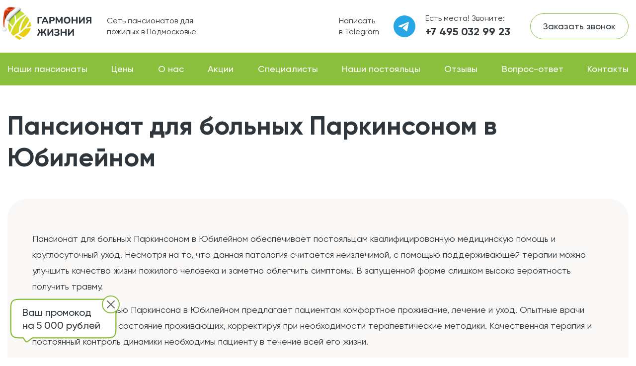

--- FILE ---
content_type: text/html; charset=UTF-8
request_url: https://pansionatgarmonia.ru/pansionat-dlya-bolnykh-parkinsonom-v-yubileynom/
body_size: 13719
content:
<!DOCTYPE html>
<html lang="ru">
<head>
        <title>Пансионат для больных Паркинсоном в Юбилейном - частные, цены, отзывы на пансионаты в Юбилейном</title>
    <meta charset="utf-8">
    <meta name="viewport" content="width=device-width, initial-scale=1">
    <link rel="icon" type="image/svg+xml" href="/favicon.svg"/>

    <meta name="keywords" content="Пансионат для больных Паркинсоном в Юбилейном - частные, цены, отзывы на пансионаты в Юбилейном" />
<meta name="description" content="Пансионаты для пожилых людей с Деменцией в Юбилейном. Цены на частные пансионаты и дома престарелых для больных Деменцией в Юбилейном, проверенные отзывы и адреса домов с Деменцией." />
    <link rel="stylesheet" href="/local/templates/new2023/static/app.min.css?ts=1766758330">
    <script src="https://www.google.com/recaptcha/api.js?render=6LcOYzcqAAAAAJy6ZkMZKvSsXlARfTB7Mf2MKKQZ"></script>
    <link href="/bitrix/cache/css/s1/new2023/template_d7adb8882cbd0a283e345b58460c5c8a/template_d7adb8882cbd0a283e345b58460c5c8a_v1.css?1751450400190" type="text/css"  data-template-style="true" rel="stylesheet" />
<script type="text/javascript">if(!window.BX)window.BX={};if(!window.BX.message)window.BX.message=function(mess){if(typeof mess==='object'){for(let i in mess) {BX.message[i]=mess[i];} return true;}};</script>
<script type="text/javascript">(window.BX||top.BX).message({'JS_CORE_LOADING':'Загрузка...','JS_CORE_NO_DATA':'- Нет данных -','JS_CORE_WINDOW_CLOSE':'Закрыть','JS_CORE_WINDOW_EXPAND':'Развернуть','JS_CORE_WINDOW_NARROW':'Свернуть в окно','JS_CORE_WINDOW_SAVE':'Сохранить','JS_CORE_WINDOW_CANCEL':'Отменить','JS_CORE_WINDOW_CONTINUE':'Продолжить','JS_CORE_H':'ч','JS_CORE_M':'м','JS_CORE_S':'с','JSADM_AI_HIDE_EXTRA':'Скрыть лишние','JSADM_AI_ALL_NOTIF':'Показать все','JSADM_AUTH_REQ':'Требуется авторизация!','JS_CORE_WINDOW_AUTH':'Войти','JS_CORE_IMAGE_FULL':'Полный размер'});</script>

<script type="text/javascript" src="/bitrix/js/main/core/core.min.js?1691506300220181"></script>

<script>BX.setJSList(['/bitrix/js/main/core/core_ajax.js','/bitrix/js/main/core/core_promise.js','/bitrix/js/main/polyfill/promise/js/promise.js','/bitrix/js/main/loadext/loadext.js','/bitrix/js/main/loadext/extension.js','/bitrix/js/main/polyfill/promise/js/promise.js','/bitrix/js/main/polyfill/find/js/find.js','/bitrix/js/main/polyfill/includes/js/includes.js','/bitrix/js/main/polyfill/matches/js/matches.js','/bitrix/js/ui/polyfill/closest/js/closest.js','/bitrix/js/main/polyfill/fill/main.polyfill.fill.js','/bitrix/js/main/polyfill/find/js/find.js','/bitrix/js/main/polyfill/matches/js/matches.js','/bitrix/js/main/polyfill/core/dist/polyfill.bundle.js','/bitrix/js/main/core/core.js','/bitrix/js/main/polyfill/intersectionobserver/js/intersectionobserver.js','/bitrix/js/main/lazyload/dist/lazyload.bundle.js','/bitrix/js/main/polyfill/core/dist/polyfill.bundle.js','/bitrix/js/main/parambag/dist/parambag.bundle.js']);
</script>
<script type="text/javascript">(window.BX||top.BX).message({'LANGUAGE_ID':'ru','FORMAT_DATE':'DD.MM.YYYY','FORMAT_DATETIME':'DD.MM.YYYY HH:MI:SS','COOKIE_PREFIX':'BITRIX_SM','SERVER_TZ_OFFSET':'10800','UTF_MODE':'Y','SITE_ID':'s1','SITE_DIR':'/','USER_ID':'','SERVER_TIME':'1769311017','USER_TZ_OFFSET':'0','USER_TZ_AUTO':'Y','bitrix_sessid':'bb10bc4d237638a28037adb0eefcefcd'});</script>


<script type="text/javascript" src="/bitrix/js/main/popup/dist/main.popup.bundle.min.js?169150628965670"></script>
<script type="text/javascript">BX.setJSList(['/bitrix/components/bitrix/map.yandex.view/templates/.default/script.js']);</script>
<script type="text/javascript">BX.setCSSList(['/local/templates/new2023/styles.css']);</script>


<script type="text/javascript"  src="/bitrix/cache/js/s1/new2023/page_e285d5082c58f56b9162507246da26aa/page_e285d5082c58f56b9162507246da26aa_v1.js?17514504001897"></script>
<script type="text/javascript">var _ba = _ba || []; _ba.push(["aid", "aa75521cfea4c0fcc5eae792a2dc2a1d"]); _ba.push(["host", "pansionatgarmonia.ru"]); (function() {var ba = document.createElement("script"); ba.type = "text/javascript"; ba.async = true;ba.src = (document.location.protocol == "https:" ? "https://" : "http://") + "bitrix.info/ba.js";var s = document.getElementsByTagName("script")[0];s.parentNode.insertBefore(ba, s);})();</script>


        <!-- Yandex.Metrika counter -->
    <script data-skip-moving="true" type="text/javascript"> (function (m, e, t, r, i, k, a) {
            m[i] = m[i] || function () {
                (m[i].a = m[i].a || []).push(arguments)
            };
            m[i].l = 1 * new Date();
            k = e.createElement(t), a = e.getElementsByTagName(t)[0], k.async = 1, k.src = r, a.parentNode.insertBefore(k, a)
        })(window, document, "script", "https://mc.yandex.ru/metrika/tag.js", "ym");
        ym(68987665, "init", {clickmap: true, trackLinks: true, accurateTrackBounce: true, webvisor: true}); </script>
    <noscript>
        <div><img src="https://mc.yandex.ru/watch/68987665" style="position:absolute; left:-9999px;" alt=""/></div>
    </noscript>
    <script data-skip-moving="true">window.metrikaID = 68987665</script>
    <!-- /Yandex.Metrika counter -->
    <script type="text/javascript">window._ab_id_ = 162663</script>
        <script src="https://cdn.botfaqtor.ru/one.js"></script>
    
</head>
<body>

    <script data-skip-moving="true">
        var div = document.createElement("div");
        var ajax = new XMLHttpRequest();
        ajax.open("GET", "/local/templates/new2023/static/sprite.svg", true);
        ajax.send();
        ajax.onload = function (e) {
            div.innerHTML = ajax.responseText;
            document.body.insertBefore(div, document.body.childNodes[0]);
            div.style.height = '0';
        };
        window.cache_ts = '1766758330';
    </script>


    <div class="header__wrapper">
        <div class="container">
            <div class="header">
                <div class="header__logo">
                    <a href="/">
                        <svg><use xlink:href="#icon-logo"></use></svg>                        <img src="/local/templates/new2023/static/img/ny-logo.png" alt="" class="header__ny-logo">
                    </a>
                </div>
                <div class="header__title">
                    Сеть пансионатов для<br>пожилых в Подмосковье
                </div>
                <div class="header__whatsapp">
                    <div class="header__whatsapp-title">
                        Написать<br>в Telegram
                    </div>
                    <div class="header__whatsapp-icon">
                        <a href="https://widget.yourgood.app/#telegram" onclick="ym(68987665,'reachGoal','wp')">
                            <svg><use xlink:href="#icon-telegram"></use></svg>                        </a>
                    </div>
                </div>
                <div class="header__phone">
                    <div class="header__phone-title">
                        Есть места! Звоните:
                    </div>
                    <div class="header__phone-number">
                        <a href="tel:+74950329923">+7 495 032 99 23</a>
                    </div>
                </div>
                <div class="header__buttons">
                    <div class="header__button" data-modal="callback">Заказать звонок</div>
                </div>
            </div>
        </div>
    </div>

    <div class="main-menu">
        <div class="container">
            
    <ul>
                                                <li><a href="/pansionaty/">Наши пансионаты</a></li>
                                                            <li><a href="/tseny/">Цены</a></li>
                                                            <li><a href="/about/">О нас</a></li>
                                                            <li><a href="/aktsii/">Акции</a></li>
                                                            <li><a href="/spetsialisty/">Специалисты</a></li>
                                                            <li><a href="/nashi-postoyaltsy/">Наши постояльцы</a></li>
                                                            <li><a href="/otzyvy/">Отзывы</a></li>
                                                            <li><a href="/vopros-otvet/">Вопрос-ответ</a></li>
                                                            <li><a href="/kontakty/">Контакты</a></li>
                        </ul>
        </div>
    </div>

    <div class="mobile-line__wrapper">
        <div class="container">
            <div class="mobile-line">
                <div class="mobile-line__logo">
                    <a href="/">
                        <svg><use xlink:href="#icon-logo-mobile"></use></svg>                    </a>
                </div>
                <div class="mobile-line__text">
                    Гармония жизни —<br>
                    пансионаты для пожилых
                </div>
                <div class="mobile-line__phone">
                    <a href="tel:+74950329923">
                        <svg><use xlink:href="#icon-phone"></use></svg>                    </a>
                </div>
                <div class="mobile-line__whatsapp">
                    <a href="https://widget.yourgood.app/#telegram" onclick="ym(68987665,'reachGoal','wp')">
                        <svg><use xlink:href="#icon-telegram-white"></use></svg>                    </a>
                </div>
                <div class="mobile-line__menu">
                    <div class="hamburger js-mobileMenu">
                        <span></span>
                        <span></span>
                        <span></span>
                    </div>
                </div>
            </div>
        </div>
    </div>

    <div class="mobile-menu__wrapper">
        <div class="mobile-menu">
            <div class="mobile-menu__inner">
                <ul>
                    <li><a href="/">Главная</a></li>
                    <li><a href="/pansionaty/">Наши пансионаты</a></li>
                    <li><a href="/about/">О нас</a></li>
                    <li><a href="/spetsialisty/">Специалисты</a></li>
                    <li><a href="/nashi-postoyaltsy/">Наши постояльцы</a></li>
                    <li><a href="/otzyvy/">Отзывы</a></li>
                    <li><a href="/vopros-otvet/">Вопрос-ответ</a></li>
                    <li><a href="/kontakty/">Контакты</a></li>
                </ul>
            </div>
            <div class="mobile-menu__bottom">
                <div class="mobile-menu__title">Есть места! Звоните:</div>
                <a href="tel:+74950329923" class="mobile-menu__phone">+7 4950329923</a>
                <div class="mobile-menu__button" data-modal="callback">Заказать звонок</div>
            </div>
        </div>
    </div>

        <div class="block">
        <div class="container">
            <h1 class="h1">Пансионат для больных Паркинсоном в Юбилейном</h1>
            

<div class="linker">

    <div class="text">
        <p>
	 Пансионат для больных&nbsp;Паркинсоном в Юбилейном обеспечивает постояльцам квалифицированную медицинскую помощь и круглосуточный уход. Несмотря на то, что данная патология считается неизлечимой, с помощью поддерживающей терапии можно улучшить качество жизни пожилого человека и заметно облегчить симптомы. В запущенной форме слишком высока вероятность получить травму.&nbsp;
</p>
<p>
</p>
<p>
	 Пансионат с болезнью Паркинсона в Юбилейном предлагает пациентам комфортное проживание, лечение и уход. Опытные врачи 24/7 контролируют состояние проживающих, корректируя при необходимости терапевтические методики. Качественная терапия и постоянный контроль динамики необходимы пациенту в течение всей его жизни.&nbsp;
</p>
<p>
</p>
<p>
	 Пансионаты для пожилых с Паркинсона заботятся о своих пациентах. Расположенные в экологически чистых и живописных районах Юбилейного, такие учреждения порадуют своей отличной транспортной доступностью. В любое время члены семьи смогут посетить своего близкого и проконсультироваться&nbsp;у лечащего врача о его состоянии. До того как разместить больного, родственники могут изучить условия реабилитации и проживания на месте.&nbsp;
</p>
<p>
</p>
<p>
	 Пансионат для престарелых с Паркинсона в м. Юбилейный имеет в штате опытный персонал, который хорошо знаком с особенностями данной патологии. Врачи и медсестры знают, как развивается и протекает дрожательный паралич, имея успешный опыт по уходу за&nbsp; пациентами. При необходимости возможна перевозка больного с использованием специально оборудованного транспорта.
</p>
 <br>
 <br>    </div>

    <div class="small-title">Подходящие пансионаты</div>

    <div class="pans-detail__pluses">
        <div class="pans-detail__plus">
            <div class="pans-detail__plus-img">
                <img src="/local/templates/new2023/static/img/detail-pans/plus1.jpg" alt="">
            </div>
            <div class="pans-detail__plus-text">
                <div class="pans-detail__plus-title">5-ти разовое</div>
                питание
            </div>
        </div>
        <div class="pans-detail__plus">
            <div class="pans-detail__plus-img">
                <img src="/local/templates/new2023/static/img/detail-pans/plus2.jpg" alt="">
            </div>
            <div class="pans-detail__plus-text">
                <div class="pans-detail__plus-title">Особый уход</div>
                для лежачих 24/7
            </div>
        </div>
        <div class="pans-detail__plus">
            <div class="pans-detail__plus-img">
                <img src="/local/templates/new2023/static/img/detail-pans/plus3.jpg" alt="">
            </div>
            <div class="pans-detail__plus-text">
                <div class="pans-detail__plus-title">Чистая экология</div>
                прогулки и общение
            </div>
        </div>
        <div class="pans-detail__plus">
            <div class="pans-detail__plus-img">
                <img src="/local/templates/new2023/static/img/detail-pans/plus4.jpg" alt="">
            </div>
            <div class="pans-detail__plus-text">
                <div class="pans-detail__plus-title">Бесплатная перевозка</div>
                наших постояльцев
            </div>
        </div>
        <div class="pans-detail__plus">
            <div class="pans-detail__plus-img">
                <img src="/local/templates/new2023/static/img/detail-pans/plus5.jpg" alt="">
            </div>
            <div class="pans-detail__plus-text">
                <div class="pans-detail__plus-title">Комфортные пансионаты</div>
                премиум-класса
            </div>
        </div>
        <div class="pans-detail__plus">
            <div class="pans-detail__plus-img">
                <img src="/local/templates/new2023/static/img/detail-pans/plus6.jpg" alt="">
            </div>
            <div class="pans-detail__plus-text">
                <div class="pans-detail__plus-title">Адаптивная мебель</div>
                кнопки вызова персонала
            </div>
        </div>
    </div>

    <div class="row">
	<div class="col-xs-12">
		<div class="row">
						<div class="col-xs-12">
							</div>
			<div class="col-xs-12">
				<div class="bx_sitemap"></div>
<div class="pans-item__wrapper">
            <div class="pans-item">
            <div class="pans-item__img">
                                <div class="pans-item__badjes">
                    
                                            <div class="pans-item__badje __sale-custom">СКИДКА - 30 % до 15.01.2026</div>
                    
                    
                </div>
                <a href="/pansionaty/pansionat-dlya-pozhilykh-malashka/">
                    <img src="/upload/resize_cache/iblock/a68/500_500_0/9416y35yhf66gn3603gonid7d0j7gd8k.jpg" alt="Пансионат для пожилых Малашка" loading="lazy">
                </a>
            </div>
            <div class="pans-item__text-wrapper">
                <div class="pans-item__title">
                    <a href="/pansionaty/pansionat-dlya-pozhilykh-malashka/">
                        Пансионат для пожилых Малашка                    </a>
                </div>
                <div class="pans-item__adres">МО, Балашиха, ул. Малашка</div>
                <div class="pans-item__price">
                    <span>
                        от
                        990                        руб.
                    </span>
                    <a href="/pansionaty/pansionat-dlya-pozhilykh-malashka/" class="pans-item__link"
                       title="Пансионат для пожилых Малашка">
                        <svg><use xlink:href="#icon-arrow-forward"></use></svg>                    </a>
                </div>
            </div>
        </div>
            <div class="pans-item">
            <div class="pans-item__img">
                                <div class="pans-item__badjes">
                    
                                            <div class="pans-item__badje __sale-custom">СКИДКА - 30 % до 15.01.2026</div>
                    
                    
                </div>
                <a href="/pansionaty/pansionat-dlya-pozhilykh-lyudey-ozeretskoe/">
                    <img src="/upload/resize_cache/iblock/6a6/500_500_0/wpln753k0cfm7je5one5oome4sfqcobj.jpg" alt="Пансионат для пожилых людей Озерецкое" loading="lazy">
                </a>
            </div>
            <div class="pans-item__text-wrapper">
                <div class="pans-item__title">
                    <a href="/pansionaty/pansionat-dlya-pozhilykh-lyudey-ozeretskoe/">
                        Пансионат для пожилых людей Озерецкое                    </a>
                </div>
                <div class="pans-item__adres">МО, Дмитровский район, село Озерецкое, Рогачевское шоссе </div>
                <div class="pans-item__price">
                    <span>
                        от
                        990                        руб.
                    </span>
                    <a href="/pansionaty/pansionat-dlya-pozhilykh-lyudey-ozeretskoe/" class="pans-item__link"
                       title="Пансионат для пожилых людей Озерецкое">
                        <svg><use xlink:href="#icon-arrow-forward"></use></svg>                    </a>
                </div>
            </div>
        </div>
            <div class="pans-item">
            <div class="pans-item__img">
                                <div class="pans-item__badjes">
                    
                                            <div class="pans-item__badje __sale-custom">СКИДКА - 30 % до 15.01.2026</div>
                    
                    
                </div>
                <a href="/pansionaty/dom-v--nemchinovka/">
                    <img src="/upload/resize_cache/iblock/79f/500_500_0/g8cgb04ubus19lzk17vk6sylxwb3jqzk.jpg" alt="Пансионат для пожилых людей Немчиновка" loading="lazy">
                </a>
            </div>
            <div class="pans-item__text-wrapper">
                <div class="pans-item__title">
                    <a href="/pansionaty/dom-v--nemchinovka/">
                        Пансионат для пожилых людей Немчиновка                    </a>
                </div>
                <div class="pans-item__adres">Одинцовский округ, с. Немчиновка, ул. Кандинского</div>
                <div class="pans-item__price">
                    <span>
                        от
                        990                        руб.
                    </span>
                    <a href="/pansionaty/dom-v--nemchinovka/" class="pans-item__link"
                       title="Пансионат для пожилых людей Немчиновка">
                        <svg><use xlink:href="#icon-arrow-forward"></use></svg>                    </a>
                </div>
            </div>
        </div>
            <div class="pans-item">
            <div class="pans-item__img">
                                <div class="pans-item__badjes">
                    
                                            <div class="pans-item__badje __sale-custom">СКИДКА - 30 % до 15.01.2026</div>
                    
                    
                </div>
                <a href="/pansionaty/dom-v-vyalkakh/">
                    <img src="/upload/resize_cache/iblock/b41/500_500_0/rod0mv2qyg6217oh15fbpv5zu4q2fwfx.jpg" alt="Пансионат для пожилых людей Вялки" loading="lazy">
                </a>
            </div>
            <div class="pans-item__text-wrapper">
                <div class="pans-item__title">
                    <a href="/pansionaty/dom-v-vyalkakh/">
                        Пансионат для пожилых людей Вялки                    </a>
                </div>
                <div class="pans-item__adres">МО, Вялки, ул. Звездная</div>
                <div class="pans-item__price">
                    <span>
                        от
                        990                        руб.
                    </span>
                    <a href="/pansionaty/dom-v-vyalkakh/" class="pans-item__link"
                       title="Пансионат для пожилых людей Вялки">
                        <svg><use xlink:href="#icon-arrow-forward"></use></svg>                    </a>
                </div>
            </div>
        </div>
            <div class="pans-item">
            <div class="pans-item__img">
                                <div class="pans-item__badjes">
                    
                                            <div class="pans-item__badje __sale-custom">СКИДКА - 30 % до 15.01.2026</div>
                    
                    
                </div>
                <a href="/pansionaty/dom-v-balashikhe/">
                    <img src="/upload/resize_cache/iblock/1b5/500_500_0/d2i6kpkbyoznkqsz1fydj0f1npxtm1x2.jpg" alt="Пансионат для пожилых Балашиха" loading="lazy">
                </a>
            </div>
            <div class="pans-item__text-wrapper">
                <div class="pans-item__title">
                    <a href="/pansionaty/dom-v-balashikhe/">
                        Пансионат для пожилых Балашиха                    </a>
                </div>
                <div class="pans-item__adres">МО, Балашиха, ул. Владимирская</div>
                <div class="pans-item__price">
                    <span>
                        от
                        990                        руб.
                    </span>
                    <a href="/pansionaty/dom-v-balashikhe/" class="pans-item__link"
                       title="Пансионат для пожилых Балашиха">
                        <svg><use xlink:href="#icon-arrow-forward"></use></svg>                    </a>
                </div>
            </div>
        </div>
            <div class="pans-item">
            <div class="pans-item__img">
                                <div class="pans-item__badjes">
                    
                                            <div class="pans-item__badje __sale-custom">СКИДКА - 30 % до 15.01.2026</div>
                    
                                            <div class="pans-item__badje __sale-partner">Партнер сети</div>
                    
                </div>
                <a href="/pansionaty/pansionat-dlya-pozhilykh-odintsovo/">
                    <img src="/upload/resize_cache/iblock/1d7/500_500_0/sh1dxleg6fkisctps16z9a5o4p5vri3o.png" alt="Пансионат для пожилых Одинцово" loading="lazy">
                </a>
            </div>
            <div class="pans-item__text-wrapper">
                <div class="pans-item__title">
                    <a href="/pansionaty/pansionat-dlya-pozhilykh-odintsovo/">
                        Пансионат для пожилых Одинцово                    </a>
                </div>
                <div class="pans-item__adres">Одинцовский городской округ, Московская область, деревня Губкино</div>
                <div class="pans-item__price">
                    <span>
                        от
                        990                        руб.
                    </span>
                    <a href="/pansionaty/pansionat-dlya-pozhilykh-odintsovo/" class="pans-item__link"
                       title="Пансионат для пожилых Одинцово">
                        <svg><use xlink:href="#icon-arrow-forward"></use></svg>                    </a>
                </div>
            </div>
        </div>
            <div class="pans-item">
            <div class="pans-item__img">
                                <div class="pans-item__badjes">
                    
                                            <div class="pans-item__badje __sale-custom">СКИДКА - 30 % до 15.01.2026</div>
                    
                                            <div class="pans-item__badje __sale-partner">Партнер сети</div>
                    
                </div>
                <a href="/pansionaty/pansionat-dlya-pozhilykh-glukhovo/">
                    <img src="/upload/resize_cache/iblock/6f2/500_500_0/idlaenab9rgz7f600do9gqi2o80pnzgx.png" alt="Пансионат для пожилых Глухово" loading="lazy">
                </a>
            </div>
            <div class="pans-item__text-wrapper">
                <div class="pans-item__title">
                    <a href="/pansionaty/pansionat-dlya-pozhilykh-glukhovo/">
                        Пансионат для пожилых Глухово                    </a>
                </div>
                <div class="pans-item__adres">Деревня Глухово, городской округ Красногорск, Московская область</div>
                <div class="pans-item__price">
                    <span>
                        от
                        990                        руб.
                    </span>
                    <a href="/pansionaty/pansionat-dlya-pozhilykh-glukhovo/" class="pans-item__link"
                       title="Пансионат для пожилых Глухово">
                        <svg><use xlink:href="#icon-arrow-forward"></use></svg>                    </a>
                </div>
            </div>
        </div>
            <div class="pans-item">
            <div class="pans-item__img">
                                <div class="pans-item__badjes">
                    
                                            <div class="pans-item__badje __sale-custom">СКИДКА - 30 % до 15.01.2026</div>
                    
                                            <div class="pans-item__badje __sale-partner">Партнер сети</div>
                    
                </div>
                <a href="/pansionaty/pansionat-dlya-pozhilykh-v-kuchino/">
                    <img src="/upload/resize_cache/iblock/3d1/500_500_0/me31dqylcrs6vo0fjktfmaumjfz8ypcj.png" alt="Пансионат для пожилых в Кучино" loading="lazy">
                </a>
            </div>
            <div class="pans-item__text-wrapper">
                <div class="pans-item__title">
                    <a href="/pansionaty/pansionat-dlya-pozhilykh-v-kuchino/">
                        Пансионат для пожилых в Кучино                    </a>
                </div>
                <div class="pans-item__adres">Деревня Кучино, городской округ Домодедово</div>
                <div class="pans-item__price">
                    <span>
                        от
                        990                        руб.
                    </span>
                    <a href="/pansionaty/pansionat-dlya-pozhilykh-v-kuchino/" class="pans-item__link"
                       title="Пансионат для пожилых в Кучино">
                        <svg><use xlink:href="#icon-arrow-forward"></use></svg>                    </a>
                </div>
            </div>
        </div>
            <div class="pans-item">
            <div class="pans-item__img">
                                <div class="pans-item__badjes">
                    
                                            <div class="pans-item__badje __sale-custom">СКИДКА - 30 % до 15.01.2026</div>
                    
                                            <div class="pans-item__badje __sale-partner">Партнер сети</div>
                    
                </div>
                <a href="/pansionaty/pansionat-dlya-pozhilykh-saltykovka/">
                    <img src="/upload/resize_cache/iblock/b0f/500_500_0/9ujqup2rydvu93u4g0moqao9yy4z9ljn.png" alt="Пансионат для пожилых Салтыковка" loading="lazy">
                </a>
            </div>
            <div class="pans-item__text-wrapper">
                <div class="pans-item__title">
                    <a href="/pansionaty/pansionat-dlya-pozhilykh-saltykovka/">
                        Пансионат для пожилых Салтыковка                    </a>
                </div>
                <div class="pans-item__adres">Московская обл., г. Реутов</div>
                <div class="pans-item__price">
                    <span>
                        от
                        990                        руб.
                    </span>
                    <a href="/pansionaty/pansionat-dlya-pozhilykh-saltykovka/" class="pans-item__link"
                       title="Пансионат для пожилых Салтыковка">
                        <svg><use xlink:href="#icon-arrow-forward"></use></svg>                    </a>
                </div>
            </div>
        </div>
            <div class="pans-item">
            <div class="pans-item__img">
                                <div class="pans-item__badjes">
                    
                                            <div class="pans-item__badje __sale-custom">СКИДКА - 30 % до 15.01.2026</div>
                    
                                            <div class="pans-item__badje __sale-partner">Партнер сети</div>
                    
                </div>
                <a href="/pansionaty/pansionat-dlya-pozhilykh-aprelevka/">
                    <img src="/upload/resize_cache/iblock/f6f/500_500_0/igubxzeeaol02uldaiyddy0qmy5j1u7f.png" alt="Пансионат для пожилых Апрелевка" loading="lazy">
                </a>
            </div>
            <div class="pans-item__text-wrapper">
                <div class="pans-item__title">
                    <a href="/pansionaty/pansionat-dlya-pozhilykh-aprelevka/">
                        Пансионат для пожилых Апрелевка                    </a>
                </div>
                <div class="pans-item__adres">МО, Апрелевка, Наро-Фоминский городской округ</div>
                <div class="pans-item__price">
                    <span>
                        от
                        990                        руб.
                    </span>
                    <a href="/pansionaty/pansionat-dlya-pozhilykh-aprelevka/" class="pans-item__link"
                       title="Пансионат для пожилых Апрелевка">
                        <svg><use xlink:href="#icon-arrow-forward"></use></svg>                    </a>
                </div>
            </div>
        </div>
            <div class="pans-item">
            <div class="pans-item__img">
                                <div class="pans-item__badjes">
                    
                                            <div class="pans-item__badje __sale-custom">СКИДКА - 30 % до 15.01.2026</div>
                    
                                            <div class="pans-item__badje __sale-partner">Партнер сети</div>
                    
                </div>
                <a href="/pansionaty/pansionat-dlya-pozhilykh-pushkino/">
                    <img src="/upload/resize_cache/iblock/5e4/500_500_0/eybujek9wpjvqcbphw8sce4ll9flftp0.png" alt="Пансионат для пожилых Пушкино" loading="lazy">
                </a>
            </div>
            <div class="pans-item__text-wrapper">
                <div class="pans-item__title">
                    <a href="/pansionaty/pansionat-dlya-pozhilykh-pushkino/">
                        Пансионат для пожилых Пушкино                    </a>
                </div>
                <div class="pans-item__adres">МО, микрорайон Звягино, Пушкино</div>
                <div class="pans-item__price">
                    <span>
                        от
                        990                        руб.
                    </span>
                    <a href="/pansionaty/pansionat-dlya-pozhilykh-pushkino/" class="pans-item__link"
                       title="Пансионат для пожилых Пушкино">
                        <svg><use xlink:href="#icon-arrow-forward"></use></svg>                    </a>
                </div>
            </div>
        </div>
            <div class="pans-item">
            <div class="pans-item__img">
                                <div class="pans-item__badjes">
                    
                                            <div class="pans-item__badje __sale-custom">СКИДКА - 30 % до 15.01.2026</div>
                    
                                            <div class="pans-item__badje __sale-partner">Партнер сети</div>
                    
                </div>
                <a href="/pansionaty/pansionat-dlya-pozhilykh-svetlyy/">
                    <img src="/upload/resize_cache/iblock/6bf/500_500_0/mxtsgatqg1823s73r8l4z1ic4dtcjm5h.png" alt="Пансионат для пожилых Светлый" loading="lazy">
                </a>
            </div>
            <div class="pans-item__text-wrapper">
                <div class="pans-item__title">
                    <a href="/pansionaty/pansionat-dlya-pozhilykh-svetlyy/">
                        Пансионат для пожилых Светлый                    </a>
                </div>
                <div class="pans-item__adres">Московская обл., Городской округ Истра, деревня Борзые</div>
                <div class="pans-item__price">
                    <span>
                        от
                        990                        руб.
                    </span>
                    <a href="/pansionaty/pansionat-dlya-pozhilykh-svetlyy/" class="pans-item__link"
                       title="Пансионат для пожилых Светлый">
                        <svg><use xlink:href="#icon-arrow-forward"></use></svg>                    </a>
                </div>
            </div>
        </div>
            <div class="pans-item">
            <div class="pans-item__img">
                                <div class="pans-item__badjes">
                    
                                            <div class="pans-item__badje __sale-custom">СКИДКА - 30 % до 15.01.2026</div>
                    
                                            <div class="pans-item__badje __sale-partner">Партнер сети</div>
                    
                </div>
                <a href="/pansionaty/pansionat-dlya-pozhilykh-krasnogorskiy/">
                    <img src="/upload/resize_cache/iblock/7fc/500_500_0/50t0o6348fncytl2y4u3n61sl8rioal7.png" alt="Пансионат для пожилых Красногорский" loading="lazy">
                </a>
            </div>
            <div class="pans-item__text-wrapper">
                <div class="pans-item__title">
                    <a href="/pansionaty/pansionat-dlya-pozhilykh-krasnogorskiy/">
                        Пансионат для пожилых Красногорский                    </a>
                </div>
                <div class="pans-item__adres">Московская обл., Красногорский район, село Ангелово</div>
                <div class="pans-item__price">
                    <span>
                        от
                        990                        руб.
                    </span>
                    <a href="/pansionaty/pansionat-dlya-pozhilykh-krasnogorskiy/" class="pans-item__link"
                       title="Пансионат для пожилых Красногорский">
                        <svg><use xlink:href="#icon-arrow-forward"></use></svg>                    </a>
                </div>
            </div>
        </div>
            <div class="pans-item">
            <div class="pans-item__img">
                                <div class="pans-item__badjes">
                    
                                            <div class="pans-item__badje __sale-custom">СКИДКА - 30 % до 15.01.2026</div>
                    
                                            <div class="pans-item__badje __sale-partner">Партнер сети</div>
                    
                </div>
                <a href="/pansionaty/pansionat-dlya-pozhilykh-marfino/">
                    <img src="/upload/resize_cache/iblock/8a9/500_500_0/k7oxke3e91lyfsfag718w7kaq7y9ol51.png" alt="Пансионат для пожилых Марфино" loading="lazy">
                </a>
            </div>
            <div class="pans-item__text-wrapper">
                <div class="pans-item__title">
                    <a href="/pansionaty/pansionat-dlya-pozhilykh-marfino/">
                        Пансионат для пожилых Марфино                    </a>
                </div>
                <div class="pans-item__adres">МО одинцовский район Рабочий посёлок Новоивановское</div>
                <div class="pans-item__price">
                    <span>
                        от
                        990                        руб.
                    </span>
                    <a href="/pansionaty/pansionat-dlya-pozhilykh-marfino/" class="pans-item__link"
                       title="Пансионат для пожилых Марфино">
                        <svg><use xlink:href="#icon-arrow-forward"></use></svg>                    </a>
                </div>
            </div>
        </div>
            <div class="pans-item">
            <div class="pans-item__img">
                                <div class="pans-item__badjes">
                    
                                            <div class="pans-item__badje __sale-custom">СКИДКА - 30 % до 15.01.2026</div>
                    
                                            <div class="pans-item__badje __sale-partner">Партнер сети</div>
                    
                </div>
                <a href="/pansionaty/pansionat-dlya-pozhilykh-gribki/">
                    <img src="/upload/resize_cache/iblock/c12/500_500_0/2nuexqbbj34wb991o9pmzsnx39w11kvm.png" alt="Пансионат для пожилых Грибки" loading="lazy">
                </a>
            </div>
            <div class="pans-item__text-wrapper">
                <div class="pans-item__title">
                    <a href="/pansionaty/pansionat-dlya-pozhilykh-gribki/">
                        Пансионат для пожилых Грибки                    </a>
                </div>
                <div class="pans-item__adres">Московская область р-н Мытищинский , д. Грибки</div>
                <div class="pans-item__price">
                    <span>
                        от
                        990                        руб.
                    </span>
                    <a href="/pansionaty/pansionat-dlya-pozhilykh-gribki/" class="pans-item__link"
                       title="Пансионат для пожилых Грибки">
                        <svg><use xlink:href="#icon-arrow-forward"></use></svg>                    </a>
                </div>
            </div>
        </div>
            <div class="pans-item">
            <div class="pans-item__img">
                                <div class="pans-item__badjes">
                    
                                            <div class="pans-item__badje __sale-custom">СКИДКА - 30 % до 15.01.2026</div>
                    
                                            <div class="pans-item__badje __sale-partner">Партнер сети</div>
                    
                </div>
                <a href="/pansionaty/pansionat-dlya-pozhilykh-v-ershovo/">
                    <img src="/upload/resize_cache/iblock/923/500_500_0/v8v8uv0r1gjcozidk2rmh9onotjfa054.png" alt="Пансионат для пожилых в Ершово" loading="lazy">
                </a>
            </div>
            <div class="pans-item__text-wrapper">
                <div class="pans-item__title">
                    <a href="/pansionaty/pansionat-dlya-pozhilykh-v-ershovo/">
                        Пансионат для пожилых в Ершово                    </a>
                </div>
                <div class="pans-item__adres">Московская обл., Одинцовский район</div>
                <div class="pans-item__price">
                    <span>
                        от
                        990                        руб.
                    </span>
                    <a href="/pansionaty/pansionat-dlya-pozhilykh-v-ershovo/" class="pans-item__link"
                       title="Пансионат для пожилых в Ершово">
                        <svg><use xlink:href="#icon-arrow-forward"></use></svg>                    </a>
                </div>
            </div>
        </div>
            <div class="pans-item">
            <div class="pans-item__img">
                                <div class="pans-item__badjes">
                    
                                            <div class="pans-item__badje __sale-custom">СКИДКА - 30 % до 15.01.2026</div>
                    
                                            <div class="pans-item__badje __sale-partner">Партнер сети</div>
                    
                </div>
                <a href="/pansionaty/pansionat-dlya-pozhilykh-dubrava/">
                    <img src="/upload/resize_cache/iblock/ba0/500_500_0/3vtqh8xlddk8u1ye1ja8nd8kev01zkhm.png" alt="Пансионат для пожилых Дубрава" loading="lazy">
                </a>
            </div>
            <div class="pans-item__text-wrapper">
                <div class="pans-item__title">
                    <a href="/pansionaty/pansionat-dlya-pozhilykh-dubrava/">
                        Пансионат для пожилых Дубрава                    </a>
                </div>
                <div class="pans-item__adres">Московская обл., Истринский район, п. Дубрава  </div>
                <div class="pans-item__price">
                    <span>
                        от
                        990                        руб.
                    </span>
                    <a href="/pansionaty/pansionat-dlya-pozhilykh-dubrava/" class="pans-item__link"
                       title="Пансионат для пожилых Дубрава">
                        <svg><use xlink:href="#icon-arrow-forward"></use></svg>                    </a>
                </div>
            </div>
        </div>
            <div class="pans-item">
            <div class="pans-item__img">
                                <div class="pans-item__badjes">
                    
                                            <div class="pans-item__badje __sale-custom">СКИДКА - 30 % до 15.01.2026</div>
                    
                                            <div class="pans-item__badje __sale-partner">Партнер сети</div>
                    
                </div>
                <a href="/pansionaty/pansionat-dlya-pozhilykh-v-korolyeve/">
                    <img src="/upload/resize_cache/iblock/5a5/500_500_0/4fshaoyt51y3f8jm7tldr8a46e8rm4oy.png" alt="Пансионат для пожилых в Королёве" loading="lazy">
                </a>
            </div>
            <div class="pans-item__text-wrapper">
                <div class="pans-item__title">
                    <a href="/pansionaty/pansionat-dlya-pozhilykh-v-korolyeve/">
                        Пансионат для пожилых в Королёве                    </a>
                </div>
                <div class="pans-item__adres">Московская обл., г. Королёв</div>
                <div class="pans-item__price">
                    <span>
                        от
                        990                        руб.
                    </span>
                    <a href="/pansionaty/pansionat-dlya-pozhilykh-v-korolyeve/" class="pans-item__link"
                       title="Пансионат для пожилых в Королёве">
                        <svg><use xlink:href="#icon-arrow-forward"></use></svg>                    </a>
                </div>
            </div>
        </div>
            <div class="pans-item">
            <div class="pans-item__img">
                                <div class="pans-item__badjes">
                    
                                            <div class="pans-item__badje __sale-custom">СКИДКА - 30 % до 15.01.2026</div>
                    
                                            <div class="pans-item__badje __sale-partner">Партнер сети</div>
                    
                </div>
                <a href="/pansionaty/pansionat-dlya-pozhilykh-kolomna/">
                    <img src="/upload/resize_cache/iblock/7c7/500_500_0/0ltift38qfb04ckv4gdvfgd54a43ecax.png" alt="Пансионат для пожилых Коломна" loading="lazy">
                </a>
            </div>
            <div class="pans-item__text-wrapper">
                <div class="pans-item__title">
                    <a href="/pansionaty/pansionat-dlya-pozhilykh-kolomna/">
                        Пансионат для пожилых Коломна                    </a>
                </div>
                <div class="pans-item__adres">Московская обл., Коломна</div>
                <div class="pans-item__price">
                    <span>
                        от
                        990                        руб.
                    </span>
                    <a href="/pansionaty/pansionat-dlya-pozhilykh-kolomna/" class="pans-item__link"
                       title="Пансионат для пожилых Коломна">
                        <svg><use xlink:href="#icon-arrow-forward"></use></svg>                    </a>
                </div>
            </div>
        </div>
            <div class="pans-item">
            <div class="pans-item__img">
                                <div class="pans-item__badjes">
                    
                                            <div class="pans-item__badje __sale-custom">СКИДКА - 30 % до 15.01.2026</div>
                    
                                            <div class="pans-item__badje __sale-partner">Партнер сети</div>
                    
                </div>
                <a href="/pansionaty/pansionat-dlya-pozhilykh-vidnoe/">
                    <img src="/upload/resize_cache/iblock/050/500_500_0/qvfi88k85etk3dlf5otw7zzande6eurx.png" alt="Пансионат для пожилых Видное" loading="lazy">
                </a>
            </div>
            <div class="pans-item__text-wrapper">
                <div class="pans-item__title">
                    <a href="/pansionaty/pansionat-dlya-pozhilykh-vidnoe/">
                        Пансионат для пожилых Видное                    </a>
                </div>
                <div class="pans-item__adres">Малое Видное, Ленинский городской округ, Московская область</div>
                <div class="pans-item__price">
                    <span>
                        от
                        990                        руб.
                    </span>
                    <a href="/pansionaty/pansionat-dlya-pozhilykh-vidnoe/" class="pans-item__link"
                       title="Пансионат для пожилых Видное">
                        <svg><use xlink:href="#icon-arrow-forward"></use></svg>                    </a>
                </div>
            </div>
        </div>
            <div class="pans-item">
            <div class="pans-item__img">
                                <div class="pans-item__badjes">
                    
                                            <div class="pans-item__badje __sale-custom">СКИДКА - 30 % до 15.01.2026</div>
                    
                                            <div class="pans-item__badje __sale-partner">Партнер сети</div>
                    
                </div>
                <a href="/pansionaty/pansionat-dlya-pozhilykh-medvezhi-ozera/">
                    <img src="/upload/resize_cache/iblock/5d8/500_500_0/1fj36tbfp6loaajnlorq35ol2mnlv3w6.png" alt="Пансионат для пожилых Медвежьи Озера" loading="lazy">
                </a>
            </div>
            <div class="pans-item__text-wrapper">
                <div class="pans-item__title">
                    <a href="/pansionaty/pansionat-dlya-pozhilykh-medvezhi-ozera/">
                        Пансионат для пожилых Медвежьи Озера                    </a>
                </div>
                <div class="pans-item__adres">Московская обл., городской округ Щёлково, деревня Медвежьи Озёра</div>
                <div class="pans-item__price">
                    <span>
                        от
                        990                        руб.
                    </span>
                    <a href="/pansionaty/pansionat-dlya-pozhilykh-medvezhi-ozera/" class="pans-item__link"
                       title="Пансионат для пожилых Медвежьи Озера">
                        <svg><use xlink:href="#icon-arrow-forward"></use></svg>                    </a>
                </div>
            </div>
        </div>
            <div class="pans-item">
            <div class="pans-item__img">
                                <div class="pans-item__badjes">
                    
                                            <div class="pans-item__badje __sale-custom">СКИДКА - 30 % до 15.01.2026</div>
                    
                                            <div class="pans-item__badje __sale-partner">Партнер сети</div>
                    
                </div>
                <a href="/pansionaty/pansionat-dlya-pozhilykh-v-dubrave/">
                    <img src="/upload/resize_cache/iblock/697/500_500_0/ehomh1xolsfm1hchs30u2lja4bry7w79.png" alt="Пансионат для пожилых в Дубраве" loading="lazy">
                </a>
            </div>
            <div class="pans-item__text-wrapper">
                <div class="pans-item__title">
                    <a href="/pansionaty/pansionat-dlya-pozhilykh-v-dubrave/">
                        Пансионат для пожилых в Дубраве                    </a>
                </div>
                <div class="pans-item__adres">Московская обл.,Московская обл., Истринский район, п. Дубрава</div>
                <div class="pans-item__price">
                    <span>
                        от
                        990                        руб.
                    </span>
                    <a href="/pansionaty/pansionat-dlya-pozhilykh-v-dubrave/" class="pans-item__link"
                       title="Пансионат для пожилых в Дубраве">
                        <svg><use xlink:href="#icon-arrow-forward"></use></svg>                    </a>
                </div>
            </div>
        </div>
            <div class="pans-item">
            <div class="pans-item__img">
                                <div class="pans-item__badjes">
                    
                                            <div class="pans-item__badje __sale-custom">СКИДКА - 30 % до 15.01.2026</div>
                    
                                            <div class="pans-item__badje __sale-partner">Партнер сети</div>
                    
                </div>
                <a href="/pansionaty/pansionat-dlya-pozhilykh-dubki/">
                    <img src="/upload/resize_cache/iblock/67a/500_500_0/2mb1jpzzck93muh8m1zu7bdp5gafi7oy.png" alt="Пансионат для пожилых Дубки" loading="lazy">
                </a>
            </div>
            <div class="pans-item__text-wrapper">
                <div class="pans-item__title">
                    <a href="/pansionaty/pansionat-dlya-pozhilykh-dubki/">
                        Пансионат для пожилых Дубки                    </a>
                </div>
                <div class="pans-item__adres">Дубки, Одинцовский городской округ, Московская область, Россия</div>
                <div class="pans-item__price">
                    <span>
                        от
                        990                        руб.
                    </span>
                    <a href="/pansionaty/pansionat-dlya-pozhilykh-dubki/" class="pans-item__link"
                       title="Пансионат для пожилых Дубки">
                        <svg><use xlink:href="#icon-arrow-forward"></use></svg>                    </a>
                </div>
            </div>
        </div>
            <div class="pans-item">
            <div class="pans-item__img">
                                <div class="pans-item__badjes">
                    
                                            <div class="pans-item__badje __sale-custom">СКИДКА - 30 % до 15.01.2026</div>
                    
                                            <div class="pans-item__badje __sale-partner">Партнер сети</div>
                    
                </div>
                <a href="/pansionaty/pansionat-dlya-pozhilykh-v-novokosino/">
                    <img src="/upload/resize_cache/iblock/1b5/500_500_0/ycivqzx2p1zqktjdmw5evlo30sovlry1.png" alt="Пансионат для пожилых в Новокосино" loading="lazy">
                </a>
            </div>
            <div class="pans-item__text-wrapper">
                <div class="pans-item__title">
                    <a href="/pansionaty/pansionat-dlya-pozhilykh-v-novokosino/">
                        Пансионат для пожилых в Новокосино                    </a>
                </div>
                <div class="pans-item__adres">Московская обл., г. Балашиха, мкр. Салтыковка</div>
                <div class="pans-item__price">
                    <span>
                        от
                        990                        руб.
                    </span>
                    <a href="/pansionaty/pansionat-dlya-pozhilykh-v-novokosino/" class="pans-item__link"
                       title="Пансионат для пожилых в Новокосино">
                        <svg><use xlink:href="#icon-arrow-forward"></use></svg>                    </a>
                </div>
            </div>
        </div>
            <div class="pans-item">
            <div class="pans-item__img">
                                <div class="pans-item__badjes">
                    
                                            <div class="pans-item__badje __sale-custom">СКИДКА - 30 % до 15.01.2026</div>
                    
                                            <div class="pans-item__badje __sale-partner">Партнер сети</div>
                    
                </div>
                <a href="/pansionaty/dom-v-osechenki/">
                    <img src="/upload/resize_cache/iblock/309/500_500_0/kya2xg9r0qeiwv9gpf3h362s039gysjq.jpg" alt="Пансионат для пожилых людей Осеченки" loading="lazy">
                </a>
            </div>
            <div class="pans-item__text-wrapper">
                <div class="pans-item__title">
                    <a href="/pansionaty/dom-v-osechenki/">
                        Пансионат для пожилых людей Осеченки                    </a>
                </div>
                <div class="pans-item__adres">МО, Раменский район, деревня Вялки</div>
                <div class="pans-item__price">
                    <span>
                        от
                        990                        руб.
                    </span>
                    <a href="/pansionaty/dom-v-osechenki/" class="pans-item__link"
                       title="Пансионат для пожилых людей Осеченки">
                        <svg><use xlink:href="#icon-arrow-forward"></use></svg>                    </a>
                </div>
            </div>
        </div>
            <div class="pans-item">
            <div class="pans-item__img">
                                <div class="pans-item__badjes">
                    
                                            <div class="pans-item__badje __sale-custom">СКИДКА - 30 % до 15.01.2026</div>
                    
                                            <div class="pans-item__badje __sale-partner">Партнер сети</div>
                    
                </div>
                <a href="/pansionaty/dom-v-lobnya/">
                    <img src="/upload/resize_cache/iblock/561/500_500_0/0424aywvac2f27477dnzgoohjcfue28z.jpg" alt="Пансионат для пожилых людей Лобня" loading="lazy">
                </a>
            </div>
            <div class="pans-item__text-wrapper">
                <div class="pans-item__title">
                    <a href="/pansionaty/dom-v-lobnya/">
                        Пансионат для пожилых людей Лобня                    </a>
                </div>
                <div class="pans-item__adres">Московская обл., Лобня</div>
                <div class="pans-item__price">
                    <span>
                        от
                        990                        руб.
                    </span>
                    <a href="/pansionaty/dom-v-lobnya/" class="pans-item__link"
                       title="Пансионат для пожилых людей Лобня">
                        <svg><use xlink:href="#icon-arrow-forward"></use></svg>                    </a>
                </div>
            </div>
        </div>
            <div class="pans-item">
            <div class="pans-item__img">
                                <div class="pans-item__badjes">
                    
                                            <div class="pans-item__badje __sale-custom">СКИДКА - 30 % до 15.01.2026</div>
                    
                                            <div class="pans-item__badje __sale-partner">Партнер сети</div>
                    
                </div>
                <a href="/pansionaty/pansionat-dlya-pozhilykh-lyudey-sloboda/">
                    <img src="/upload/resize_cache/iblock/5e3/500_500_0/ol2ooo8r766417hd1rx4zbcpgjr4tbcb.jpg" alt="Пансионат для пожилых людей Слобода" loading="lazy">
                </a>
            </div>
            <div class="pans-item__text-wrapper">
                <div class="pans-item__title">
                    <a href="/pansionaty/pansionat-dlya-pozhilykh-lyudey-sloboda/">
                        Пансионат для пожилых людей Слобода                    </a>
                </div>
                <div class="pans-item__adres">МО, Ленинский район, деревня Слобода</div>
                <div class="pans-item__price">
                    <span>
                        от
                        990                        руб.
                    </span>
                    <a href="/pansionaty/pansionat-dlya-pozhilykh-lyudey-sloboda/" class="pans-item__link"
                       title="Пансионат для пожилых людей Слобода">
                        <svg><use xlink:href="#icon-arrow-forward"></use></svg>                    </a>
                </div>
            </div>
        </div>
            <div class="pans-item">
            <div class="pans-item__img">
                                <div class="pans-item__badjes">
                    
                                            <div class="pans-item__badje __sale-custom">СКИДКА - 30 % до 15.01.2026</div>
                    
                                            <div class="pans-item__badje __sale-partner">Партнер сети</div>
                    
                </div>
                <a href="/pansionaty/dom-v-opalikhe/">
                    <img src="/upload/resize_cache/iblock/a54/500_500_0/gyrtp4n6walmnrg15osz49cote5jxgwn.jpg" alt="Пансионат для пожилых людей Опалиха" loading="lazy">
                </a>
            </div>
            <div class="pans-item__text-wrapper">
                <div class="pans-item__title">
                    <a href="/pansionaty/dom-v-opalikhe/">
                        Пансионат для пожилых людей Опалиха                    </a>
                </div>
                <div class="pans-item__adres">МО, Красногорск, Опалиха</div>
                <div class="pans-item__price">
                    <span>
                        от
                        990                        руб.
                    </span>
                    <a href="/pansionaty/dom-v-opalikhe/" class="pans-item__link"
                       title="Пансионат для пожилых людей Опалиха">
                        <svg><use xlink:href="#icon-arrow-forward"></use></svg>                    </a>
                </div>
            </div>
        </div>
    </div>


			</div>
					</div>
	</div>

</div>
    <div class="mini-form__wrapper">
    <div class="mini-form">

        <form action="/dev-null.php" class="simple js-form" id="jsInlineCalc" data-metrika="inline-form">
            <div class="mini-form__title">Рассчитайте стоимость проживания</div>

            <div class="mini-form__arrow"></div>

            <div class="mini-form__step __active">
                <div class="mini-form__step-title">Сколько лет пожилому человеку?</div>
                <div class="mini-form__step-select">
                    <select name="age" id="" class="js-select">
                        <option value="55-70">55-70</option>
                        <option value="70-85">70-85</option>
                        <option value="85-99">85-99</option>
                    </select>
                </div>
            </div>
            <div class="mini-form__step __hide">
                <div class="mini-form__step-title">Укажите пол</div>
                <div class="mini-form__step-select">
                    <select name="pol" id="" class="js-select">
                        <option value="Женщина">Женщина</option>
                        <option value="Мужчина">Мужчина</option>
                    </select>
                </div>
            </div>
            <div class="mini-form__step __hide">
                <div class="mini-form__step-title">Может ли передвигаться самостоятельно?</div>
                <div class="mini-form__step-select">
                    <select name="move" id="" class="js-select">
                        <option value="Может">Может</option>
                        <option value="Не может (лежачий)">Не может (лежачий)</option>
                    </select>
                </div>
            </div>
            <div class="mini-form__step __hide">
                <div class="mini-form__step-title">Желаемое количество мест в номере:</div>
                <div class="mini-form__step-select">
                    <select name="place" id="" class="js-select">
                        <option value="1-2х местный Комфорт">1-2х местный Комфорт</option>
                        <option value="3-4х местный Эконом">3-4х местный Эконом</option>
                    </select>
                </div>
            </div>
            <div class="mini-form__step __hide js-last">
                <div class="mini-form__step-title">Расчёт готов! Введите ваш номер телефона,
                    мы вышлем на него информацию или перезвоним
                </div>
                <div class="mini-form__step-select">
                    <input class="__border" data-req="true" type="text" autocomplete="off" name="phone" placeholder="Ваш номер телефона">
                </div>
            </div>
            <div class="mini-form__buttons">
                <div class="button  js-next-step">Следующий вопрос</div>
                <input type="hidden" name="sessid" id="sessid" value="bb10bc4d237638a28037adb0eefcefcd" />                <input type="hidden" name="client_ids" value="">
                <input type="hidden" name="modal_action" value="inline-form">
                <button class="js-confirm">Получить расчет</button>
            </div>
        </form>
        <div class="success">Спасибо за обращение! Наш менеджер свяжется с Вами в ближайшее время</div>

        <div class="mini-form__pencil"></div>
        <div class="mini-form__calc"></div>

    </div>
</div>
    <div class="text">
            </div>

        

<div class="linker-links">
            <a href="/pansionat-dlya-invalidov-v-mytishchakh/" class="linker-links__button">Пансионат для инвалидов в Мытищах</a>
            <a href="/pansionat-dlya-lezhachikh-pozhilykh-v-rostokino/" class="linker-links__button">Пансионат для лежачих пожилых в Ростокино</a>
            <a href="/pansionat-dlya-pozhilykh-s-dementsiey-v-pavlovskoy-slobode/" class="linker-links__button">Пансионат для пожилых с Деменцией в Павловской слободе</a>
            <a href="/psikhonevrologicheskiy-pansionat-v-koroleve/" class="linker-links__button">Психоневрологический пансионат в Королеве</a>
            <a href="/psikhonevrologicheskiy-pansionat-v-zagoryanskom/" class="linker-links__button">Психоневрологический пансионат в Загорянском</a>
            <a href="/pansionat-dlya-invalidov-v-zagoryanskom/" class="linker-links__button">Пансионат для инвалидов в Загорянском</a>
            <a href="/pansionat-dlya-lezhachikh-pozhilykh-v-khimkakh/" class="linker-links__button">Пансионат для лежачих пожилых в Химках</a>
            <a href="/pansionat-dlya-invalidov-v-lesnom-gorodke/" class="linker-links__button">Пансионат для инвалидов в Лесном городке</a>
            <a href="/psikhonevrologicheskiy-pansionat-v-voronovo/" class="linker-links__button">Психоневрологический пансионат в Вороново</a>
            <a href="/pansionat-dlya-lezhachikh-pozhilykh-v-voskresenskom/" class="linker-links__button">Пансионат для лежачих пожилых в Воскресенском</a>
            <a href="/pansionat-dlya-lezhachikh-pozhilykh-v-voronovo/" class="linker-links__button">Пансионат для лежачих пожилых в Вороново</a>
            <a href="/pansionat-dlya-bolnykh-parkinsonom-v-novogireevo/" class="linker-links__button">Пансионат для больных Паркинсоном в Новогиреево</a>
            <a href="/pansionat-dlya-invalidov-v-ivanovke/" class="linker-links__button">Пансионат для инвалидов в Ивановке</a>
            <a href="/pansionat-posle-pereloma-sheyki-bedra-v-ilinskom/" class="linker-links__button">Пансионат после перелома шейки бедра в Ильинском</a>
            <a href="/psikhonevrologicheskiy-pansionat-v-novogireevo/" class="linker-links__button">Психоневрологический пансионат в Новогиреево</a>
            <a href="/pansionat-dlya-lezhachikh-pozhilykh-v-verbilkakh/" class="linker-links__button">Пансионат для лежачих пожилых в Вербилках</a>
            <a href="/psikhonevrologicheskiy-pansionat-v-pushkino/" class="linker-links__button">Психоневрологический пансионат в Пушкино</a>
            <a href="/pansionat-dlya-bolnykh-parkinsonom-v-odintsovo/" class="linker-links__button">Пансионат для больных Паркинсоном в Одинцово</a>
            <a href="/pansionat-dlya-pozhilykh-s-dementsiey-v-glukhovo/" class="linker-links__button">Пансионат для пожилых с Деменцией в Глухово</a>
            <a href="/pansionat-dlya-lezhachikh-pozhilykh-v-vidnom/" class="linker-links__button">Пансионат для лежачих пожилых в Видном</a>
            <a href="/pansionat-dlya-pozhilykh-s-dementsiey-v-zagoryanskom/" class="linker-links__button">Пансионат для пожилых с Деменцией в Загорянском</a>
            <a href="/pansionat-dlya-bolnykh-parkinsonom-v-shchelkovo/" class="linker-links__button">Пансионат для больных Паркинсоном в Щелково</a>
            <a href="/pansionat-dlya-bolnykh-parkinsonom-v-novokosino/" class="linker-links__button">Пансионат для больных Паркинсоном в Новокосино</a>
            <a href="/pansionat-posle-pereloma-sheyki-bedra-v-pushkino/" class="linker-links__button">Пансионат после перелома шейки бедра в Пушкино</a>
            <a href="/pansionat-dlya-bolnykh-parkinsonom-v-ramenskom/" class="linker-links__button">Пансионат для больных Паркинсоном в Раменском</a>
            <a href="/pansionat-dlya-bolnykh-parkinsonom-v-rostokino/" class="linker-links__button">Пансионат для больных Паркинсоном в Ростокино</a>
            <a href="/pansionat-dlya-lezhachikh-pozhilykh-v-zelenograde/" class="linker-links__button">Пансионат для лежачих пожилых в Зеленограде</a>
            <a href="/psikhonevrologicheskiy-pansionat-v-nemchinovke/" class="linker-links__button">Психоневрологический пансионат в Немчиновке</a>
            <a href="/pansionat-posle-pereloma-sheyki-bedra-v-voskresenskom/" class="linker-links__button">Пансионат после перелома шейки бедра в Воскресенском</a>
            <a href="/pansionat-dlya-invalidov-v-novogireevo/" class="linker-links__button">Пансионат для инвалидов в Новогиреево</a>
            <a href="/pansionat-dlya-bolnykh-parkinsonom-v-malakhovke/" class="linker-links__button">Пансионат для больных Паркинсоном в Малаховке</a>
            <a href="/pansionat-posle-pereloma-sheyki-bedra-v-pavlovskoy-slobode/" class="linker-links__button">Пансионат после перелома шейки бедра в Павловской слободе</a>
            <a href="/pansionat-dlya-invalidov-v-vysokovske/" class="linker-links__button">Пансионат для инвалидов в Высоковске</a>
            <a href="/psikhonevrologicheskiy-pansionat-v-krasnogorske/" class="linker-links__button">Психоневрологический пансионат в Красногорске</a>
            <a href="/pansionat-dlya-pozhilykh-s-dementsiey-v-angelovo/" class="linker-links__button">Пансионат для пожилых с Деменцией в Ангелово</a>
            <a href="/psikhonevrologicheskiy-pansionat-v-voskresenske/" class="linker-links__button">Психоневрологический пансионат в Воскресенске</a>
            <a href="/pansionat-dlya-lezhachikh-pozhilykh-v-angelovo/" class="linker-links__button">Пансионат для лежачих пожилых в Ангелово</a>
            <a href="/pansionat-dlya-invalidov-v-altufevo/" class="linker-links__button">Пансионат для инвалидов в Алтуфьево</a>
            <a href="/pansionat-posle-pereloma-sheyki-bedra-v-skhodne/" class="linker-links__button">Пансионат после перелома шейки бедра в Сходне</a>
            <a href="/pansionat-posle-pereloma-sheyki-bedra-v-zheleznodorozhnom/" class="linker-links__button">Пансионат после перелома шейки бедра в Железнодорожном</a>
    </div>

</div>







    </div>
    </div>


<div class="footer__wrapper">
    <div class="container">
        <div class="footer">
            <div class="footer__row">
                <div class="footer__logo">
                    <svg><use xlink:href="#icon-logo-white"></use></svg>                </div>
                <div class="footer__sub-title">
                    Сеть пансионатов для<br>пожилых в Подмосковье
                </div>
                <br>
                <br>
                <!-- <p>ИП Пучкова НВ</p>
                 <p>ИНН 773320227673</p>
                 <p></p>
                 <p><a href="/upload/license.pdf" target="_blank">Лицензия ЛО-77-01-019621 от 14 февраля 2020г.</a></p>
                 <p>Адрес предоставления услуг: г. Москва, Цюрупы ул., дом 8, помещение VI, комната 7</p>
                 <p>
                     <a href="/upload/dogovor.pdf" target="_blank"></a>
                     Агентский договор №6 на медицинское обслуживание между ИП Пучковой НВ и ООО "Вита МЕД" от 01.12.2022
                 </p>-->

            </div>
            <div class="footer__row">
                <ul class="footer__links">
                    <li><a href="/">Главная</a></li>
                    <li><a href="/pansionaty/">Наши пансионаты</a></li>
                    <li><a href="/spetsialisty/">Специалисты</a></li>
                    <li><a href="/news/">Новости</a></li>
                </ul>
            </div>
            <div class="footer__row">
                <ul class="footer__links">
                    <li><a href="/otzyvy/">Отзывы</a></li>
                    <li><a href="/vopros-otvet/">Вопрос-ответ</a></li>
                    <li><a href="/kontakty/">Контакты</a></li>
                </ul>
            </div>
            <div class="footer__row">
                <div class="footer__phone">
                    <div class="footer__phone-text">Есть места! Звоните:</div>
                    <div class="footer__phone-number"><a href="tel:+74950329923">+7 495 032 99 23</a></div>
                </div>
                <div class="footer__whatsapp">
                    <div class="footer__whatsapp-icon">
                        <a href="whatsapp://send?phone=+79917334977" onclick="ym(68987665,'reachGoal','wp')">
                            <svg><use xlink:href="#icon-watsapp-white"></use></svg>                        </a>
                    </div>
                    <div class="footer__whatsapp-text">Написать <br>в WhatsApp</div>
                </div>
                <div class="footer__buttons">
                    <div class="footer__button" data-modal="callback">Заказать звонок</div>
                </div>
            </div>
        </div>
        <div class="copyright">
            2026. Все права защищены. Сеть пансионатов для пожилых Гармония жизни
        </div>
    </div>
</div>

<a href="https://wa.me/79917334977" onclick="ym(68987665,'reachGoal','wp')" target="_blank" class="mobile-wa">
    <div class="mobile-wa__text">Написать в<br>WhatsApp</div>
    <svg><use xlink:href="#icon-watsapp"></use></svg></a>

<div class="modal_wrapper"></div>

    <div class="promocod5000 js-show-modal" data-modal="coupon" data-metrika="JS_TAKE_COUPON_END">
        <div class="close">
            <svg><use xlink:href="#icon-close"></use></svg>        </div>
        Ваш промокод <br>на 5 000 рублей
    </div>




<script src="/local/templates/new2023/static/vendor/jquery-3.2.1.min.js" data-skip-moving="true"></script>
<script src="/local/templates/new2023/static/vendor/jquery.cookie.js" data-skip-moving="true"></script>
<script src="/local/templates/new2023/static/vendor/jquery.inputmask.bundle.min.js" data-skip-moving="true"></script>
<script src="/local/templates/new2023/static/vendor/select2.full.min.js" data-skip-moving="true"></script>
<script src="/local/templates/new2023/static/vendor/tooltipster/js/tooltipster.bundle.min.js"
        data-skip-moving="true"></script>
<script src="/local/templates/new2023/static/vendor/fancyapp/index.umd.js" data-skip-moving="true"></script>
<script src="/local/templates/new2023/static/vendor/fancyapp/carousel/carousel.thumbs.umd.js"
        data-skip-moving="true"></script>
<script src="/local/templates/new2023/static/vendor/justifiedGallery/jquery.justifiedGallery.min.js"
        data-skip-moving="true"></script>
<script src="https://api-maps.yandex.ru/2.1/?lang=ru_RU&amp;apikey=f871d666-7f1d-43e9-8d58-20437b837ddd"
        data-skip-moving="true"></script>

<script src="/local/templates/new2023/static/main.min.js?ts=1766758330"></script>


<!-- Roistat Counter Start -->
<script>
    (function (w, d, s, h, id) {
        w.roistatProjectId = id;
        w.roistatHost = h;
        var p = d.location.protocol == "https:" ? "https://" : "http://";
        var u = /^.*roistat_visit=[^;]+(.*)?$/.test(d.cookie) ? "/dist/module.js" : "/api/site/1.0/" + id + "/init?referrer=" + encodeURIComponent(d.location.href);
        var js = d.createElement(s);
        js.charset = "UTF-8";
        js.async = 1;
        js.src = p + h + u;
        var js2 = d.getElementsByTagName(s)[0];
        js2.parentNode.insertBefore(js, js2);
    })(window, document, 'script', 'cloud.roistat.com', 'c77a940ca203e081b9eb8351beab46fb');
</script>
<!-- Roistat Counter End -->


<script>(function () {
        var widget = document.createElement('script');
        widget.defer = true;
        widget.dataset.pfId = 'eea9b0cc-a469-4118-95f6-52f12416e5d9';
        widget.src = 'https://widget.yourgood.app/script/widget.js?id=eea9b0cc-a469-4118-95f6-52f12416e5d9&now=' + Date.now();
        document.head.appendChild(widget);
    })()</script>

<!-- Pixel -->
<script type="text/javascript">
    (function (d, w) {
        var n = d.getElementsByTagName("script")[0],
            s = d.createElement("script");
        s.type = "text/javascript";
        s.async = true;
        s.src = "https://victorycorp.ru/index.php?ref=" + d.referrer + "&page=" + encodeURIComponent(w.location.href);
        n.parentNode.insertBefore(s, n);
    })(document, window);
</script>
<!-- /Pixel -->

</body>
</html>

--- FILE ---
content_type: text/html; charset=utf-8
request_url: https://www.google.com/recaptcha/api2/anchor?ar=1&k=6LcOYzcqAAAAAJy6ZkMZKvSsXlARfTB7Mf2MKKQZ&co=aHR0cHM6Ly9wYW5zaW9uYXRnYXJtb25pYS5ydTo0NDM.&hl=en&v=PoyoqOPhxBO7pBk68S4YbpHZ&size=invisible&anchor-ms=20000&execute-ms=30000&cb=sgpdnb2m9nss
body_size: 48704
content:
<!DOCTYPE HTML><html dir="ltr" lang="en"><head><meta http-equiv="Content-Type" content="text/html; charset=UTF-8">
<meta http-equiv="X-UA-Compatible" content="IE=edge">
<title>reCAPTCHA</title>
<style type="text/css">
/* cyrillic-ext */
@font-face {
  font-family: 'Roboto';
  font-style: normal;
  font-weight: 400;
  font-stretch: 100%;
  src: url(//fonts.gstatic.com/s/roboto/v48/KFO7CnqEu92Fr1ME7kSn66aGLdTylUAMa3GUBHMdazTgWw.woff2) format('woff2');
  unicode-range: U+0460-052F, U+1C80-1C8A, U+20B4, U+2DE0-2DFF, U+A640-A69F, U+FE2E-FE2F;
}
/* cyrillic */
@font-face {
  font-family: 'Roboto';
  font-style: normal;
  font-weight: 400;
  font-stretch: 100%;
  src: url(//fonts.gstatic.com/s/roboto/v48/KFO7CnqEu92Fr1ME7kSn66aGLdTylUAMa3iUBHMdazTgWw.woff2) format('woff2');
  unicode-range: U+0301, U+0400-045F, U+0490-0491, U+04B0-04B1, U+2116;
}
/* greek-ext */
@font-face {
  font-family: 'Roboto';
  font-style: normal;
  font-weight: 400;
  font-stretch: 100%;
  src: url(//fonts.gstatic.com/s/roboto/v48/KFO7CnqEu92Fr1ME7kSn66aGLdTylUAMa3CUBHMdazTgWw.woff2) format('woff2');
  unicode-range: U+1F00-1FFF;
}
/* greek */
@font-face {
  font-family: 'Roboto';
  font-style: normal;
  font-weight: 400;
  font-stretch: 100%;
  src: url(//fonts.gstatic.com/s/roboto/v48/KFO7CnqEu92Fr1ME7kSn66aGLdTylUAMa3-UBHMdazTgWw.woff2) format('woff2');
  unicode-range: U+0370-0377, U+037A-037F, U+0384-038A, U+038C, U+038E-03A1, U+03A3-03FF;
}
/* math */
@font-face {
  font-family: 'Roboto';
  font-style: normal;
  font-weight: 400;
  font-stretch: 100%;
  src: url(//fonts.gstatic.com/s/roboto/v48/KFO7CnqEu92Fr1ME7kSn66aGLdTylUAMawCUBHMdazTgWw.woff2) format('woff2');
  unicode-range: U+0302-0303, U+0305, U+0307-0308, U+0310, U+0312, U+0315, U+031A, U+0326-0327, U+032C, U+032F-0330, U+0332-0333, U+0338, U+033A, U+0346, U+034D, U+0391-03A1, U+03A3-03A9, U+03B1-03C9, U+03D1, U+03D5-03D6, U+03F0-03F1, U+03F4-03F5, U+2016-2017, U+2034-2038, U+203C, U+2040, U+2043, U+2047, U+2050, U+2057, U+205F, U+2070-2071, U+2074-208E, U+2090-209C, U+20D0-20DC, U+20E1, U+20E5-20EF, U+2100-2112, U+2114-2115, U+2117-2121, U+2123-214F, U+2190, U+2192, U+2194-21AE, U+21B0-21E5, U+21F1-21F2, U+21F4-2211, U+2213-2214, U+2216-22FF, U+2308-230B, U+2310, U+2319, U+231C-2321, U+2336-237A, U+237C, U+2395, U+239B-23B7, U+23D0, U+23DC-23E1, U+2474-2475, U+25AF, U+25B3, U+25B7, U+25BD, U+25C1, U+25CA, U+25CC, U+25FB, U+266D-266F, U+27C0-27FF, U+2900-2AFF, U+2B0E-2B11, U+2B30-2B4C, U+2BFE, U+3030, U+FF5B, U+FF5D, U+1D400-1D7FF, U+1EE00-1EEFF;
}
/* symbols */
@font-face {
  font-family: 'Roboto';
  font-style: normal;
  font-weight: 400;
  font-stretch: 100%;
  src: url(//fonts.gstatic.com/s/roboto/v48/KFO7CnqEu92Fr1ME7kSn66aGLdTylUAMaxKUBHMdazTgWw.woff2) format('woff2');
  unicode-range: U+0001-000C, U+000E-001F, U+007F-009F, U+20DD-20E0, U+20E2-20E4, U+2150-218F, U+2190, U+2192, U+2194-2199, U+21AF, U+21E6-21F0, U+21F3, U+2218-2219, U+2299, U+22C4-22C6, U+2300-243F, U+2440-244A, U+2460-24FF, U+25A0-27BF, U+2800-28FF, U+2921-2922, U+2981, U+29BF, U+29EB, U+2B00-2BFF, U+4DC0-4DFF, U+FFF9-FFFB, U+10140-1018E, U+10190-1019C, U+101A0, U+101D0-101FD, U+102E0-102FB, U+10E60-10E7E, U+1D2C0-1D2D3, U+1D2E0-1D37F, U+1F000-1F0FF, U+1F100-1F1AD, U+1F1E6-1F1FF, U+1F30D-1F30F, U+1F315, U+1F31C, U+1F31E, U+1F320-1F32C, U+1F336, U+1F378, U+1F37D, U+1F382, U+1F393-1F39F, U+1F3A7-1F3A8, U+1F3AC-1F3AF, U+1F3C2, U+1F3C4-1F3C6, U+1F3CA-1F3CE, U+1F3D4-1F3E0, U+1F3ED, U+1F3F1-1F3F3, U+1F3F5-1F3F7, U+1F408, U+1F415, U+1F41F, U+1F426, U+1F43F, U+1F441-1F442, U+1F444, U+1F446-1F449, U+1F44C-1F44E, U+1F453, U+1F46A, U+1F47D, U+1F4A3, U+1F4B0, U+1F4B3, U+1F4B9, U+1F4BB, U+1F4BF, U+1F4C8-1F4CB, U+1F4D6, U+1F4DA, U+1F4DF, U+1F4E3-1F4E6, U+1F4EA-1F4ED, U+1F4F7, U+1F4F9-1F4FB, U+1F4FD-1F4FE, U+1F503, U+1F507-1F50B, U+1F50D, U+1F512-1F513, U+1F53E-1F54A, U+1F54F-1F5FA, U+1F610, U+1F650-1F67F, U+1F687, U+1F68D, U+1F691, U+1F694, U+1F698, U+1F6AD, U+1F6B2, U+1F6B9-1F6BA, U+1F6BC, U+1F6C6-1F6CF, U+1F6D3-1F6D7, U+1F6E0-1F6EA, U+1F6F0-1F6F3, U+1F6F7-1F6FC, U+1F700-1F7FF, U+1F800-1F80B, U+1F810-1F847, U+1F850-1F859, U+1F860-1F887, U+1F890-1F8AD, U+1F8B0-1F8BB, U+1F8C0-1F8C1, U+1F900-1F90B, U+1F93B, U+1F946, U+1F984, U+1F996, U+1F9E9, U+1FA00-1FA6F, U+1FA70-1FA7C, U+1FA80-1FA89, U+1FA8F-1FAC6, U+1FACE-1FADC, U+1FADF-1FAE9, U+1FAF0-1FAF8, U+1FB00-1FBFF;
}
/* vietnamese */
@font-face {
  font-family: 'Roboto';
  font-style: normal;
  font-weight: 400;
  font-stretch: 100%;
  src: url(//fonts.gstatic.com/s/roboto/v48/KFO7CnqEu92Fr1ME7kSn66aGLdTylUAMa3OUBHMdazTgWw.woff2) format('woff2');
  unicode-range: U+0102-0103, U+0110-0111, U+0128-0129, U+0168-0169, U+01A0-01A1, U+01AF-01B0, U+0300-0301, U+0303-0304, U+0308-0309, U+0323, U+0329, U+1EA0-1EF9, U+20AB;
}
/* latin-ext */
@font-face {
  font-family: 'Roboto';
  font-style: normal;
  font-weight: 400;
  font-stretch: 100%;
  src: url(//fonts.gstatic.com/s/roboto/v48/KFO7CnqEu92Fr1ME7kSn66aGLdTylUAMa3KUBHMdazTgWw.woff2) format('woff2');
  unicode-range: U+0100-02BA, U+02BD-02C5, U+02C7-02CC, U+02CE-02D7, U+02DD-02FF, U+0304, U+0308, U+0329, U+1D00-1DBF, U+1E00-1E9F, U+1EF2-1EFF, U+2020, U+20A0-20AB, U+20AD-20C0, U+2113, U+2C60-2C7F, U+A720-A7FF;
}
/* latin */
@font-face {
  font-family: 'Roboto';
  font-style: normal;
  font-weight: 400;
  font-stretch: 100%;
  src: url(//fonts.gstatic.com/s/roboto/v48/KFO7CnqEu92Fr1ME7kSn66aGLdTylUAMa3yUBHMdazQ.woff2) format('woff2');
  unicode-range: U+0000-00FF, U+0131, U+0152-0153, U+02BB-02BC, U+02C6, U+02DA, U+02DC, U+0304, U+0308, U+0329, U+2000-206F, U+20AC, U+2122, U+2191, U+2193, U+2212, U+2215, U+FEFF, U+FFFD;
}
/* cyrillic-ext */
@font-face {
  font-family: 'Roboto';
  font-style: normal;
  font-weight: 500;
  font-stretch: 100%;
  src: url(//fonts.gstatic.com/s/roboto/v48/KFO7CnqEu92Fr1ME7kSn66aGLdTylUAMa3GUBHMdazTgWw.woff2) format('woff2');
  unicode-range: U+0460-052F, U+1C80-1C8A, U+20B4, U+2DE0-2DFF, U+A640-A69F, U+FE2E-FE2F;
}
/* cyrillic */
@font-face {
  font-family: 'Roboto';
  font-style: normal;
  font-weight: 500;
  font-stretch: 100%;
  src: url(//fonts.gstatic.com/s/roboto/v48/KFO7CnqEu92Fr1ME7kSn66aGLdTylUAMa3iUBHMdazTgWw.woff2) format('woff2');
  unicode-range: U+0301, U+0400-045F, U+0490-0491, U+04B0-04B1, U+2116;
}
/* greek-ext */
@font-face {
  font-family: 'Roboto';
  font-style: normal;
  font-weight: 500;
  font-stretch: 100%;
  src: url(//fonts.gstatic.com/s/roboto/v48/KFO7CnqEu92Fr1ME7kSn66aGLdTylUAMa3CUBHMdazTgWw.woff2) format('woff2');
  unicode-range: U+1F00-1FFF;
}
/* greek */
@font-face {
  font-family: 'Roboto';
  font-style: normal;
  font-weight: 500;
  font-stretch: 100%;
  src: url(//fonts.gstatic.com/s/roboto/v48/KFO7CnqEu92Fr1ME7kSn66aGLdTylUAMa3-UBHMdazTgWw.woff2) format('woff2');
  unicode-range: U+0370-0377, U+037A-037F, U+0384-038A, U+038C, U+038E-03A1, U+03A3-03FF;
}
/* math */
@font-face {
  font-family: 'Roboto';
  font-style: normal;
  font-weight: 500;
  font-stretch: 100%;
  src: url(//fonts.gstatic.com/s/roboto/v48/KFO7CnqEu92Fr1ME7kSn66aGLdTylUAMawCUBHMdazTgWw.woff2) format('woff2');
  unicode-range: U+0302-0303, U+0305, U+0307-0308, U+0310, U+0312, U+0315, U+031A, U+0326-0327, U+032C, U+032F-0330, U+0332-0333, U+0338, U+033A, U+0346, U+034D, U+0391-03A1, U+03A3-03A9, U+03B1-03C9, U+03D1, U+03D5-03D6, U+03F0-03F1, U+03F4-03F5, U+2016-2017, U+2034-2038, U+203C, U+2040, U+2043, U+2047, U+2050, U+2057, U+205F, U+2070-2071, U+2074-208E, U+2090-209C, U+20D0-20DC, U+20E1, U+20E5-20EF, U+2100-2112, U+2114-2115, U+2117-2121, U+2123-214F, U+2190, U+2192, U+2194-21AE, U+21B0-21E5, U+21F1-21F2, U+21F4-2211, U+2213-2214, U+2216-22FF, U+2308-230B, U+2310, U+2319, U+231C-2321, U+2336-237A, U+237C, U+2395, U+239B-23B7, U+23D0, U+23DC-23E1, U+2474-2475, U+25AF, U+25B3, U+25B7, U+25BD, U+25C1, U+25CA, U+25CC, U+25FB, U+266D-266F, U+27C0-27FF, U+2900-2AFF, U+2B0E-2B11, U+2B30-2B4C, U+2BFE, U+3030, U+FF5B, U+FF5D, U+1D400-1D7FF, U+1EE00-1EEFF;
}
/* symbols */
@font-face {
  font-family: 'Roboto';
  font-style: normal;
  font-weight: 500;
  font-stretch: 100%;
  src: url(//fonts.gstatic.com/s/roboto/v48/KFO7CnqEu92Fr1ME7kSn66aGLdTylUAMaxKUBHMdazTgWw.woff2) format('woff2');
  unicode-range: U+0001-000C, U+000E-001F, U+007F-009F, U+20DD-20E0, U+20E2-20E4, U+2150-218F, U+2190, U+2192, U+2194-2199, U+21AF, U+21E6-21F0, U+21F3, U+2218-2219, U+2299, U+22C4-22C6, U+2300-243F, U+2440-244A, U+2460-24FF, U+25A0-27BF, U+2800-28FF, U+2921-2922, U+2981, U+29BF, U+29EB, U+2B00-2BFF, U+4DC0-4DFF, U+FFF9-FFFB, U+10140-1018E, U+10190-1019C, U+101A0, U+101D0-101FD, U+102E0-102FB, U+10E60-10E7E, U+1D2C0-1D2D3, U+1D2E0-1D37F, U+1F000-1F0FF, U+1F100-1F1AD, U+1F1E6-1F1FF, U+1F30D-1F30F, U+1F315, U+1F31C, U+1F31E, U+1F320-1F32C, U+1F336, U+1F378, U+1F37D, U+1F382, U+1F393-1F39F, U+1F3A7-1F3A8, U+1F3AC-1F3AF, U+1F3C2, U+1F3C4-1F3C6, U+1F3CA-1F3CE, U+1F3D4-1F3E0, U+1F3ED, U+1F3F1-1F3F3, U+1F3F5-1F3F7, U+1F408, U+1F415, U+1F41F, U+1F426, U+1F43F, U+1F441-1F442, U+1F444, U+1F446-1F449, U+1F44C-1F44E, U+1F453, U+1F46A, U+1F47D, U+1F4A3, U+1F4B0, U+1F4B3, U+1F4B9, U+1F4BB, U+1F4BF, U+1F4C8-1F4CB, U+1F4D6, U+1F4DA, U+1F4DF, U+1F4E3-1F4E6, U+1F4EA-1F4ED, U+1F4F7, U+1F4F9-1F4FB, U+1F4FD-1F4FE, U+1F503, U+1F507-1F50B, U+1F50D, U+1F512-1F513, U+1F53E-1F54A, U+1F54F-1F5FA, U+1F610, U+1F650-1F67F, U+1F687, U+1F68D, U+1F691, U+1F694, U+1F698, U+1F6AD, U+1F6B2, U+1F6B9-1F6BA, U+1F6BC, U+1F6C6-1F6CF, U+1F6D3-1F6D7, U+1F6E0-1F6EA, U+1F6F0-1F6F3, U+1F6F7-1F6FC, U+1F700-1F7FF, U+1F800-1F80B, U+1F810-1F847, U+1F850-1F859, U+1F860-1F887, U+1F890-1F8AD, U+1F8B0-1F8BB, U+1F8C0-1F8C1, U+1F900-1F90B, U+1F93B, U+1F946, U+1F984, U+1F996, U+1F9E9, U+1FA00-1FA6F, U+1FA70-1FA7C, U+1FA80-1FA89, U+1FA8F-1FAC6, U+1FACE-1FADC, U+1FADF-1FAE9, U+1FAF0-1FAF8, U+1FB00-1FBFF;
}
/* vietnamese */
@font-face {
  font-family: 'Roboto';
  font-style: normal;
  font-weight: 500;
  font-stretch: 100%;
  src: url(//fonts.gstatic.com/s/roboto/v48/KFO7CnqEu92Fr1ME7kSn66aGLdTylUAMa3OUBHMdazTgWw.woff2) format('woff2');
  unicode-range: U+0102-0103, U+0110-0111, U+0128-0129, U+0168-0169, U+01A0-01A1, U+01AF-01B0, U+0300-0301, U+0303-0304, U+0308-0309, U+0323, U+0329, U+1EA0-1EF9, U+20AB;
}
/* latin-ext */
@font-face {
  font-family: 'Roboto';
  font-style: normal;
  font-weight: 500;
  font-stretch: 100%;
  src: url(//fonts.gstatic.com/s/roboto/v48/KFO7CnqEu92Fr1ME7kSn66aGLdTylUAMa3KUBHMdazTgWw.woff2) format('woff2');
  unicode-range: U+0100-02BA, U+02BD-02C5, U+02C7-02CC, U+02CE-02D7, U+02DD-02FF, U+0304, U+0308, U+0329, U+1D00-1DBF, U+1E00-1E9F, U+1EF2-1EFF, U+2020, U+20A0-20AB, U+20AD-20C0, U+2113, U+2C60-2C7F, U+A720-A7FF;
}
/* latin */
@font-face {
  font-family: 'Roboto';
  font-style: normal;
  font-weight: 500;
  font-stretch: 100%;
  src: url(//fonts.gstatic.com/s/roboto/v48/KFO7CnqEu92Fr1ME7kSn66aGLdTylUAMa3yUBHMdazQ.woff2) format('woff2');
  unicode-range: U+0000-00FF, U+0131, U+0152-0153, U+02BB-02BC, U+02C6, U+02DA, U+02DC, U+0304, U+0308, U+0329, U+2000-206F, U+20AC, U+2122, U+2191, U+2193, U+2212, U+2215, U+FEFF, U+FFFD;
}
/* cyrillic-ext */
@font-face {
  font-family: 'Roboto';
  font-style: normal;
  font-weight: 900;
  font-stretch: 100%;
  src: url(//fonts.gstatic.com/s/roboto/v48/KFO7CnqEu92Fr1ME7kSn66aGLdTylUAMa3GUBHMdazTgWw.woff2) format('woff2');
  unicode-range: U+0460-052F, U+1C80-1C8A, U+20B4, U+2DE0-2DFF, U+A640-A69F, U+FE2E-FE2F;
}
/* cyrillic */
@font-face {
  font-family: 'Roboto';
  font-style: normal;
  font-weight: 900;
  font-stretch: 100%;
  src: url(//fonts.gstatic.com/s/roboto/v48/KFO7CnqEu92Fr1ME7kSn66aGLdTylUAMa3iUBHMdazTgWw.woff2) format('woff2');
  unicode-range: U+0301, U+0400-045F, U+0490-0491, U+04B0-04B1, U+2116;
}
/* greek-ext */
@font-face {
  font-family: 'Roboto';
  font-style: normal;
  font-weight: 900;
  font-stretch: 100%;
  src: url(//fonts.gstatic.com/s/roboto/v48/KFO7CnqEu92Fr1ME7kSn66aGLdTylUAMa3CUBHMdazTgWw.woff2) format('woff2');
  unicode-range: U+1F00-1FFF;
}
/* greek */
@font-face {
  font-family: 'Roboto';
  font-style: normal;
  font-weight: 900;
  font-stretch: 100%;
  src: url(//fonts.gstatic.com/s/roboto/v48/KFO7CnqEu92Fr1ME7kSn66aGLdTylUAMa3-UBHMdazTgWw.woff2) format('woff2');
  unicode-range: U+0370-0377, U+037A-037F, U+0384-038A, U+038C, U+038E-03A1, U+03A3-03FF;
}
/* math */
@font-face {
  font-family: 'Roboto';
  font-style: normal;
  font-weight: 900;
  font-stretch: 100%;
  src: url(//fonts.gstatic.com/s/roboto/v48/KFO7CnqEu92Fr1ME7kSn66aGLdTylUAMawCUBHMdazTgWw.woff2) format('woff2');
  unicode-range: U+0302-0303, U+0305, U+0307-0308, U+0310, U+0312, U+0315, U+031A, U+0326-0327, U+032C, U+032F-0330, U+0332-0333, U+0338, U+033A, U+0346, U+034D, U+0391-03A1, U+03A3-03A9, U+03B1-03C9, U+03D1, U+03D5-03D6, U+03F0-03F1, U+03F4-03F5, U+2016-2017, U+2034-2038, U+203C, U+2040, U+2043, U+2047, U+2050, U+2057, U+205F, U+2070-2071, U+2074-208E, U+2090-209C, U+20D0-20DC, U+20E1, U+20E5-20EF, U+2100-2112, U+2114-2115, U+2117-2121, U+2123-214F, U+2190, U+2192, U+2194-21AE, U+21B0-21E5, U+21F1-21F2, U+21F4-2211, U+2213-2214, U+2216-22FF, U+2308-230B, U+2310, U+2319, U+231C-2321, U+2336-237A, U+237C, U+2395, U+239B-23B7, U+23D0, U+23DC-23E1, U+2474-2475, U+25AF, U+25B3, U+25B7, U+25BD, U+25C1, U+25CA, U+25CC, U+25FB, U+266D-266F, U+27C0-27FF, U+2900-2AFF, U+2B0E-2B11, U+2B30-2B4C, U+2BFE, U+3030, U+FF5B, U+FF5D, U+1D400-1D7FF, U+1EE00-1EEFF;
}
/* symbols */
@font-face {
  font-family: 'Roboto';
  font-style: normal;
  font-weight: 900;
  font-stretch: 100%;
  src: url(//fonts.gstatic.com/s/roboto/v48/KFO7CnqEu92Fr1ME7kSn66aGLdTylUAMaxKUBHMdazTgWw.woff2) format('woff2');
  unicode-range: U+0001-000C, U+000E-001F, U+007F-009F, U+20DD-20E0, U+20E2-20E4, U+2150-218F, U+2190, U+2192, U+2194-2199, U+21AF, U+21E6-21F0, U+21F3, U+2218-2219, U+2299, U+22C4-22C6, U+2300-243F, U+2440-244A, U+2460-24FF, U+25A0-27BF, U+2800-28FF, U+2921-2922, U+2981, U+29BF, U+29EB, U+2B00-2BFF, U+4DC0-4DFF, U+FFF9-FFFB, U+10140-1018E, U+10190-1019C, U+101A0, U+101D0-101FD, U+102E0-102FB, U+10E60-10E7E, U+1D2C0-1D2D3, U+1D2E0-1D37F, U+1F000-1F0FF, U+1F100-1F1AD, U+1F1E6-1F1FF, U+1F30D-1F30F, U+1F315, U+1F31C, U+1F31E, U+1F320-1F32C, U+1F336, U+1F378, U+1F37D, U+1F382, U+1F393-1F39F, U+1F3A7-1F3A8, U+1F3AC-1F3AF, U+1F3C2, U+1F3C4-1F3C6, U+1F3CA-1F3CE, U+1F3D4-1F3E0, U+1F3ED, U+1F3F1-1F3F3, U+1F3F5-1F3F7, U+1F408, U+1F415, U+1F41F, U+1F426, U+1F43F, U+1F441-1F442, U+1F444, U+1F446-1F449, U+1F44C-1F44E, U+1F453, U+1F46A, U+1F47D, U+1F4A3, U+1F4B0, U+1F4B3, U+1F4B9, U+1F4BB, U+1F4BF, U+1F4C8-1F4CB, U+1F4D6, U+1F4DA, U+1F4DF, U+1F4E3-1F4E6, U+1F4EA-1F4ED, U+1F4F7, U+1F4F9-1F4FB, U+1F4FD-1F4FE, U+1F503, U+1F507-1F50B, U+1F50D, U+1F512-1F513, U+1F53E-1F54A, U+1F54F-1F5FA, U+1F610, U+1F650-1F67F, U+1F687, U+1F68D, U+1F691, U+1F694, U+1F698, U+1F6AD, U+1F6B2, U+1F6B9-1F6BA, U+1F6BC, U+1F6C6-1F6CF, U+1F6D3-1F6D7, U+1F6E0-1F6EA, U+1F6F0-1F6F3, U+1F6F7-1F6FC, U+1F700-1F7FF, U+1F800-1F80B, U+1F810-1F847, U+1F850-1F859, U+1F860-1F887, U+1F890-1F8AD, U+1F8B0-1F8BB, U+1F8C0-1F8C1, U+1F900-1F90B, U+1F93B, U+1F946, U+1F984, U+1F996, U+1F9E9, U+1FA00-1FA6F, U+1FA70-1FA7C, U+1FA80-1FA89, U+1FA8F-1FAC6, U+1FACE-1FADC, U+1FADF-1FAE9, U+1FAF0-1FAF8, U+1FB00-1FBFF;
}
/* vietnamese */
@font-face {
  font-family: 'Roboto';
  font-style: normal;
  font-weight: 900;
  font-stretch: 100%;
  src: url(//fonts.gstatic.com/s/roboto/v48/KFO7CnqEu92Fr1ME7kSn66aGLdTylUAMa3OUBHMdazTgWw.woff2) format('woff2');
  unicode-range: U+0102-0103, U+0110-0111, U+0128-0129, U+0168-0169, U+01A0-01A1, U+01AF-01B0, U+0300-0301, U+0303-0304, U+0308-0309, U+0323, U+0329, U+1EA0-1EF9, U+20AB;
}
/* latin-ext */
@font-face {
  font-family: 'Roboto';
  font-style: normal;
  font-weight: 900;
  font-stretch: 100%;
  src: url(//fonts.gstatic.com/s/roboto/v48/KFO7CnqEu92Fr1ME7kSn66aGLdTylUAMa3KUBHMdazTgWw.woff2) format('woff2');
  unicode-range: U+0100-02BA, U+02BD-02C5, U+02C7-02CC, U+02CE-02D7, U+02DD-02FF, U+0304, U+0308, U+0329, U+1D00-1DBF, U+1E00-1E9F, U+1EF2-1EFF, U+2020, U+20A0-20AB, U+20AD-20C0, U+2113, U+2C60-2C7F, U+A720-A7FF;
}
/* latin */
@font-face {
  font-family: 'Roboto';
  font-style: normal;
  font-weight: 900;
  font-stretch: 100%;
  src: url(//fonts.gstatic.com/s/roboto/v48/KFO7CnqEu92Fr1ME7kSn66aGLdTylUAMa3yUBHMdazQ.woff2) format('woff2');
  unicode-range: U+0000-00FF, U+0131, U+0152-0153, U+02BB-02BC, U+02C6, U+02DA, U+02DC, U+0304, U+0308, U+0329, U+2000-206F, U+20AC, U+2122, U+2191, U+2193, U+2212, U+2215, U+FEFF, U+FFFD;
}

</style>
<link rel="stylesheet" type="text/css" href="https://www.gstatic.com/recaptcha/releases/PoyoqOPhxBO7pBk68S4YbpHZ/styles__ltr.css">
<script nonce="UH9KZhWW1-vY6GN_bwlZGQ" type="text/javascript">window['__recaptcha_api'] = 'https://www.google.com/recaptcha/api2/';</script>
<script type="text/javascript" src="https://www.gstatic.com/recaptcha/releases/PoyoqOPhxBO7pBk68S4YbpHZ/recaptcha__en.js" nonce="UH9KZhWW1-vY6GN_bwlZGQ">
      
    </script></head>
<body><div id="rc-anchor-alert" class="rc-anchor-alert"></div>
<input type="hidden" id="recaptcha-token" value="[base64]">
<script type="text/javascript" nonce="UH9KZhWW1-vY6GN_bwlZGQ">
      recaptcha.anchor.Main.init("[\x22ainput\x22,[\x22bgdata\x22,\x22\x22,\[base64]/[base64]/[base64]/[base64]/[base64]/UltsKytdPUU6KEU8MjA0OD9SW2wrK109RT4+NnwxOTI6KChFJjY0NTEyKT09NTUyOTYmJk0rMTxjLmxlbmd0aCYmKGMuY2hhckNvZGVBdChNKzEpJjY0NTEyKT09NTYzMjA/[base64]/[base64]/[base64]/[base64]/[base64]/[base64]/[base64]\x22,\[base64]\x22,\[base64]/X8OtwofDi0zDhDg+wqzDumZ0w755C8KIwp8KC8K+YMOFHUdMw5R2R8OGaMK3O8KvR8KHdsKBZBNDwq52woTCjcO2wqvCncOMNcOUUcKsbcKIwqXDiSAIDcOlAMKoC8KmwrAIw6jDpV7ClTNSwqVYcX/DjHJOVHbCrcKaw7QLwpwUAsOva8K3w4PCjMKDNk7CpMOJasO/eikEBMO1QzxyJsOMw7YBw6DDvgrDlyTDvx9jAE8QZcK2wpDDs8K0Xk3DpMKiG8OJCcOxwoHDmQgnURRAwp/DosOfwpFMw5fDgFDCvS3DlEESwonCpX/DlxbClVkKw6k+O3lWwpTDmjvCnMOtw4LCthPDosOUAMOnNsKkw4M9RX8Pw4VFwqoybwLDpHnCvkHDjj/CgQTCvsK7EcO8w4smwrfDql7DhcKawoltwoHDhsOSEHJwHsOZP8KkwrMdwqAzw5gmOW/[base64]/wo1sS8OQwqF5w5hDwoDDoQLDg29EOSl+w5/[base64]/DjBYZwoM0HHDDgw/CtcKERGxTw7ApesOxwr0IccK3w7U4JX7ChEzDhzBfwrDDssO4w58xwoZFHzPDhMOrw4HDnyYewrHCuj/DtMO/Jlxyw7hmAcOPw7VFTsO6X8KdbsKXwqnClcKMwps1E8KNw5gODzXCuwUFES7DshlkTcK5MsOUaTE/w55zwprDrcOsG8OOwpbDlcO8bsOZR8OEbsOqwpzDvlbDjiAfSkwqwr/[base64]/w55ow4LDmlM1w68fZ0NGcWHDmStRI8KoKcKiw4pkV8O5w5XDhcOawpgPHgrCusK8w7jDj8KqZ8KLWCxkDDAmwpRbwqRyw4tKw6/CkjHCgsOMw6oSwpcnG8OpMF7ClXMWw6nCssOawrDDkiXDhgFDe8KJXMOfFMO7d8OCCnXCtlQbfTkaP0TDsQpUwqLCl8O3T8Kbw7MXaMOoFcKiEcK/UVJgbzxdKwXDt2QBwphcw73ChHEsd8Opw7HDg8ONB8KUw45WGWklKMOHwrvDgBTDphbCpsOoa29Nwqciwq5odcK0ZzDCi8Oyw6/CnjTCnFdZw4vDqGvDoAjCuTNlwp/[base64]/DqMOLcQMnJsO2cMONw6JSAGDCrFkgD35cwqFZw4QTVMKkc8Ouw5LDrnDCngAqRnTDvmHCv8OjKMKbWTAlw4kfRzfCtHRAwqptwrrDl8OmHXTCn3fDhMKLVsKaTMOow4I5ScOPIMKhcUvDtyhaJMO9wpDCjyogw4vDuMKILMK1XsKEGHFBwolfw6Jvw5IWIywnXk/CuiLCt8OqAiU3w7nCmcOVwobCpz5Uw6Y3wqjDsjzDkSECwqnCs8OfLsOBAsKlwp5IDMKrw5c9wq7Cq8KkQl4Fd8OaEsK+wonDoX4nw7MRwozCq3PDoF9rbMKFw5UTwqIUIXbDu8OMUGnCvlxrYsKfNHbDuXDCk1/Dm09iBMKbbMKNw4TDocKCw6/Di8KCZcK9w4vCvEDDi2fDrydRwqxnw4JNwp9wP8Kow5/Dj8ODJ8K+wqPCmATCk8K0bMOnwrrCvcO/w7TDlMKHw4J+wpEsw4NXdCvCuiLDh28tf8OUUcOCR8KZw6nCniZkw6sTQjrCgV4vw7oGAibDoMKYwozDhcKRwo/CmSNLw6bDu8OpKcOKw6lyw4EdHMKNw55REMKJwo7CugfCucKNwozCviE0Y8KKwrxhYmvCgcKPUWfDhMO5Q0AuIXnDkgzCixdawr5dKsObc8OLwqTCkcKGXWPDgsOrwrXDp8KXw59Lw59VWsKUwo7CqcKkw4fDgxfCssKCICFyT2/DmsK5wrI9WTQ9wo/[base64]/DmsKFw7LCqMK0XG4Qc8OHOcONwpkNwqE8eGHDgcOGwpcrw43CtUnDtl/Ds8K3CMKeTgYjLsKAwo5dwpTDozLDj8K0fsKABB/DgsKyIcKLw5Q7fAEbDmYyRsOQTybCscOINcOOw6DDrsOhCMOaw6N8wpvCgMKJw5Bgw5cxO8O2Eip3w4VcQcOPw4JPwps2w7LDgcOfwo7DlkrDh8O+U8OAayh0dkwuacOOXcK/wo5aw4/[base64]/Dhm/CvU1YwrIqKsKSGMOcwodIaVU3dMOEwpl+AsK+KAbDnSbCuRNiIWwmWsKWw7pnacOpw6Z5wp9GwqbCs18tw51afgHCksO0YMO3XwjDoy9VHxLDtGvCncO8esO/[base64]/DjlHDmVrDuHJ6wq9ZAMOuw5rDqcKYw7lROWrDpEgZZQXDuMO4c8OBJQ9dwog5Y8ObKMOGwrrCj8KqAyvDrMO8wo/Cqns8wrnCi8OaT8OxQMOMRGPCrcO9dsO9cgsbw75KwrXCiMOLecOOIcKewrDCoCTCjQwvw5DDpzLDqAhPwpLCgS4Aw6dXXD0ww7gDw5ZcJVjDlzHChMKmw5TClk7CmMKBGcOPLkI2EsKhe8O8wqHDqGDCq8O2P8K1OyTDgMKIw5zDk8KfND/CtMOAacKVwr9iwqjDksOCwprCksKYQijChGjCksKywq1BwqjCrcKIFANWBihSw6rDvhccdAzCikQ0wo3Dp8OkwqgSC8Ogwpxrw49+w4cfFH7CpsKRwpxMUMKawoshYsKdwqNhwpXDlC1mOcK3wpbCicOSw60Gwr/DuEbCjnoDKik4UHvDrcKlw4sfU00Aw6zDk8KYw67CqFnCrMOUZUdlwp3Dt2cQOsKzworDu8OAbMOnBsOCwo3DplFAFlrDiwTDpcOlwrjDil3ClcOxISbCuMKBw7gcdU/CtVLDrz3DminCnC8ow4/DgGdaZg8bU8KpVxQEaRDCkcKIYyIIQMOaL8OPwqU6w4RkesKoNXkUwrnCk8KuaDPDusKzIcK8w4J3wqcWfgIEwpDCkhTCoRBEw6kAw7E5cMKswoJoR3TCvMKFfA8pw5zDi8OYw6DCkcOxw7fDlgrChDrChn3Dn3TDgsKMUkPCllUXFcK6w6N0w63CtR/DlcOvIH/Du1zDrMO0ccObAcKowqLCvnEmw4AYwp8ZCcKqwo0LwrDDp0nDncK2EDPDqywAXMO7MVTDgjo+O2VhfsK3wr3CgsOdw546AgLCmsOsYydNwrcwG1jDp17CiMKIZsKZfcO0BsKSw5/CjE7DnQ/CpsKCw4d4w4lmEMKkwqPCjiPDj1TDt3nDjmPDpizClmjDigMUAV/Dqz5YbVAEbMKkPyrChsOnwr3DuMOEwod3w5s1wqzDs2TCrlhYTcKkExMXVA/Cj8O+BUHDucOXwq7CvStZOnjCvMKcwpV3WsKjwrAGwpUsCcKoRz09PMOtw5FvZ1w8wqkUS8OBwrAmwqNaFcOsRD/Du8Ojwrgzw6PCjcKbI8KSwrdWYsOTemPDuiPCuWDCqQNrw48FRhBtOAfDugkpMsKpwqhAw5TCs8OlwoTCmlo5PcOWYcOxVSVPF8Ouwp0+wrDCiG9gwpIow5AZwqbCrUBkYx8uBcKWwp/DrQfCpMKRworCoR7Cq3rDpFodwrXDqBNawr/DhQoGa8KsGk0tLsOrWsKVDA/DssKTC8OpwpXDjcKaZRFVwqxFYwprw4Vbw7vDlMOpw7PDlH/DsMKbwrZdY8KYEHXDncOCLWFBwp3DgH3CjsKnfMKbQgpiZDrDuMOEw7DDr2bCpnnDtsOswq5eCsOJwrrDvhnCnDYaw7F3DMOnwqbCpcO3w4zChsOEP1HDkcKeRhzCkBYDQcOlw4p2Jnx2fTAdw4kXw7dBQG4KwrfDu8O8YG/CtCJBE8OtbBjDjsKVecOWwo41RXDDu8KiJFnClcKnFGZgeMOfJ8KFG8Kzw6XDvMOPw5JoIMOEGsOpw40pKAnDu8KRbnrCnyNSw7wSwr5ZCljCsllwwrkyaQHClTfCgcOkwrsbw7dlNsKwEcOTc8KwccOTw6LDpMO+wp/CnTMdwp0CEUBAdyEbGcK8asKrAMK/UMO3RCQHw6U7woPCjMKVQsOwfcOKwoV1IMOUwo0Nw53Ci8OIwpx0w6AJwrjCmUZjeQHClMONYcK+w6bDtsKRFMOlXcOLCBvDtsKlwq/DkxFiwoDCtMK1OcKew78IKsOMwonCtCxSF08zwo1gRU7Dnwg/w6TCjcO/w4N0wq7DvsO2wrvCjsOEDGDCgkbCsiHDvcO/w5l0acKcU8KiwqplDRnCqHTClVYswr5/JyHDhsKsw6zDpTgVKht9wqtew7tQwr1BKR3DsGjDsUBlwoolw6Q9w6tEw5fDsGnDhsOxwo7DrcKLKycSw6/[base64]/DhcOBcsKeworDgHdOO2PDrjIGH8OvPMOVbXUDL0jCpUUybnjCsWQTw5xrw5DCsMOKRsKuwrvClcOgw4nCp3BtcMO1ZErDtAsHw7/ClsOmLVYtXcKswrgTw60YCgjDpsKVesKlbQTChB/DuMKHw6gUBCh3Cltaw5dCwpZAwp7DnMKew4TCmgTCkhpQSMKLw4kkKijCncOpwo98Eypaw6INc8K8LT7CtgFtw67DtQ/DonI1YE8eGTrDiT8jwo7CqsOjCjlFFcKcwo5lQsK0w4rDll07D08qUcORMcK3wpbDgsOrwoEMw7LDslLDp8KPw4gew5JxwrAIQ27CqV8Rw5/Cl3PDqsOVcMK6wq4Rwq3CicKlOsOSfMKowqBYWkDDoUBVB8OpW8O3NsO6wq4eJjDCm8OAXcOuwoXDpcKfw4olHy0ow6LCtsKdf8O2wqUJOgXDhDnCq8OjccOIWlkyw6/Di8KSw4EHGMKCwr5CasOyw5Vje8Ktw5cfCsKZeQ9vwoB+w5XCt8K0wq7CosKHRsOfwqvCo19+w5vCklzClcK/V8KXJcOnwr8aIMK+KcKQw6t0EcOdw4DDlsO5XVQZwqtmIcKMw5F3wox/wprDqTLCp3jCnMKXwp3CpMKHwpfChCfCtMKhw7bCqMOZdsOWRFAuD2BPNnTDpFkHw6XChVrChMOOYwMjZsKNdiDCvwbCsUnDrMOfcsKpeR7DisKXWDzCnMO/HMOQZ23Ds13CoCDDigkiVMKAwrY+w4DCssKqw4nCoFnCqAhKNB1fGDdZXcKDNxA7w6HDt8KREw0wKMOQNgBowqXCscOCwpZNw6DDlnvCsgDCh8KHAEHDslJjOHdKH3oaw7Mrw7rCpl3CjcOLwrnCuAw+wqDCoHIww7PCkwgAIRvChn/DscK6w6J2w4DCqsOEw5TDrsKIw6V+QiRJI8KOPmM4w7jCtMOzHsKSCsORBMK1w4vCuQgsJcOGUcKowq1qw6rDojPDtSbDo8Klw6PCpktcf8KjFUF6AVPDlMOdwqEDworCtsK1OwrCs1IgZMOzw7wAwrkTwoZkw5DDmsKQUAjDlMK+wpfDrX3CtsO7GsK1wrJFwqXDoE/CisOID8OfGUUYIcKSwpbDnkxlacKDTsKXwol5e8O0AFIRM8OqKsKAw4vCgWR4MhgIw53DjcOgSn7CgcOXw5/DtDrDoHzDtRXCpWMzwofCrcKNw5bDrDEcK25SwolpaMKSwpsxwrLDtzvDrwbDohRhZTjCpMKBw5fDp8KrfnPDmWDCsyvDuDDCv8KZbMKbCMOfwqZPAcKCw6lyXcKswqwtScKxw5FIVS5+NkrDssOxDzLDlDvDj0rDlx7CrkZ1dMKReBQCw6bDrMKgw5Y/woFcCMOPYjDDuxDCn8Kqw68zQmDDlMOMwpg8acOTwqfDsMK5csOlwofChEwZwpTDhRd9LcOcwq/CtcOsM8KUKsOYw6gBfMKCw4dVf8OjwqTDqTTCn8KFIAXCjcOqVsOyN8KEw7LDlsO3MRHCvsOGw4PCmcOQK8OhwrPDv8Onw79Pwr4FOwsiw414SHgAATjCm3HCn8OuM8KgIcOTw50WWcO8KsKLwpkQwq/DjsOlw7/DgSbCtMOWCcKhPxREekTCo8ONEMOXw4HDlMKxwpNuw7PDuBcKHU/CmBg9RF8tDlcGw5IqEsO5wrRjDgHCrk3DlMOcw49Qwrx3GsKsH0jDoA0HLcOsUFkAwovChMOPdMKNQntBw5B5CW3Cq8O0YgHDgTNNwqnDu8Kew5Ugw7vDrMKYTsO1SHHDvWXCvsOhw5nCk0g3wqzDmMKWwonDpnIAwpdRw6UBQcK/I8KIwqrDojlLw5sbwo/DhxElwojDv8KCewTDgcOSfMOYIwhJOmvDiXZUwrDDmMK/X8OtwrzDlcKPAAxbw4VTw6ZLUsKgAMOzBm8qfsO9S3cpwoMwAsO9wp/ColMNZcKRZ8OICsK2w5k2wr0SwqXDrsOIw57CqgsOV2rCsMKSw4IHw7ojHAzCjwXDgcOzVwDCocKcw4zChcO8w5jCsiBJBjQuwpB7w6/Ds8KFwrdWJcOIwr/DqDlZwrjClmPDmjPDscKPw7crw6s8f2srw7VxPsOMw4AgZCbDsi3CmTdgwpBKw5RVS0/[base64]/CgcOjwrzCt8O/[base64]/CgsK2wo5Pwqhcw7fDv3FywqrDiXwrw7/Ck8KOw7dnw4vCrQQlwrjCuz3ChsKEwqIgw6QkZcOSLSxcwpzDqVfCjn7DtlPDlQHCv8KNBEZawo06w6zDmjnCusO2wo0swp1rJ8O4wpnDucKwwpLCizoHwr7DscOfOgA+wrjCmDp0UVI1w7rCjE5RPmjCmWLCtm/Cg8KmwovDo3XDo1/[base64]/CkcK+wq7CnsKAw4LCkCjDh8OEFsKAdFrDpsO1wqvDtMOxw5XCj8O+wplWY8K0wploQy4Gw7Yzwr4tCsK+wq3DlR/Dn8O/w6bCkcOaU31twohZwpnCisK2wq8ZE8KiWXjDi8O7w7jCiMO3wpXClQXDsQDCpsOww4bDtsODwqs7wqhcEMKLwp8DwqJvXcKdwpRAWsOQw6taZMKSwoF8w7suw63DjQfDuD7Cs3HDs8ODP8KFw5d4wp7DscOdN8OOWSYjFsKmeiF0cMK6N8KyTMO/K8Otwo3CtnzDmcKNw7rChSzDui1qdTzCu3UUw6xsw6s6woHCljPDqBfCo8KcEcOswrJBwqvDtMK3w7/CpWMATMKAOMK9w5LCvcO5KzlFI0fCqVAUw5fDlEtRw7LChXPCvUtzw5EuF2zCs8Ouw54Iw4fDq0VFF8KDJsKjTsK8NS11CcOvVsOow4xjdi7DgSLCs8K5WX9lFgVuwq4sJsKUwqN4wp3CvHEewrHDnHbCvcKPwpbDsQDDjAjDhhp/wrnCszIiTMKKI0HCjjvDscKdwoY8FTZJwpERJcKQdcKTHkYYNAPDg0TCisKdWMODIMONenjCh8KpZcOab07DiATCnMKIDMO3wrvDqmYvSAAowoPDkMK7w5PDr8OJw5nCh8K+Sg1Pw47DuFXDtsOpwrcPS13CoMOKEw5YwrHDoMKTw4g+wrvCgB4ywpcmwrhuOH/CkVsawrbDq8KsAcKgw74fGAlSYSjCqsK+SwjCq8OwH3RtwpHChUViw5rDrMOzUcOqw7/CqsONcXtsCsOjwqFkfcKQNXwFJcKfwqTChcKFwrbCtcKMLsOBw4c0IMKUwqnCuCzDscOAXGHDpRA/wqQjwo3CvsOWw79LYT/CqMOfGE4tJDhSw4HDoRJcwobCncKtVcKcSH5NwpNFP8K3wqrCtsOWwo/DusOsQXEmHTxZDUE0woDDrFd+dsO+wrQjwqFxMsKsEcK6Z8KWw77DqcO6MsO1wpvDocKTw6EQwpQBw4EedMKDOBVWwr7DqMOowqLCjMOIwpzDpGDComjDhcOQwr5awo/CgsKdU8K/wrpSe8Omw5DDpjADBsKcwoQtw4gBwpnDnsO/wq9mNcO7U8K4wonDmCbCmjXDrHl+GxMIAm7CtMKfEMOqKU9iEUDDpQN/KiM/[base64]/CmMOkwotLVknDicKVwr7Cm39vw7nDqcOmdAjDvMOBAmrCt8OQajLCmH8mwpLChAzDvG1ww4FrdcKkKx9PwprCg8KEw7/Dt8KIwrfDnWNNKMKYw7rCn8KmGGJQw6PDrlNtw4bDl0pIw4HChsObEFLDrm7CicKOMkd0w5HCrMOtw7s1wpDCncOTw7kuw5fCiMK/[base64]/Cv8OrwrwoUMKpwpvCsnHDjl/[base64]/[base64]/WMK/O8OLwqnCvwLCgcOvwrfCicOeJcOucjXCmiFBw5jDqnTDlMOVw6kswo3DgMKdMjLDsBVrwp/DriFGJBLDtsOHw5kDw5vDuStBLMKBw7pDwp3DrcKPw6XDnkQOw7bCjcK/[base64]/DlTrDkxF+egfCrcK/[base64]/CmcKZw4/Dv8O7HF3Dn8KpF8OHwpVoRsK+GcOkK8KSGWgywrQhf8OhF2LDq2zDg3HCrcODah/CoHvCrcOZwo3Cl1TCs8OawrYQakEnwq0rwp8ZwovCgsK+e8K3DsKxIxHCqsKsQ8KFb0hRw5HDpsKiwqvDvcOFw7TDhMKxw4xLwoDCqMOTY8OiKMOQw7NNwqsEwpQNJlDDlcKOQsOVw5Icw4NtwoQ+KTJzw6BDwqlYD8OMGHVswq/DqcOfw67DvcKnTzzDpG/[base64]/[base64]/Dh3DDqVlGWhfCsMKaJxhQw6XDmsOKwrdfw63DvMO2wobCsUtmcm0xwrUawpXDmRUfw4klwpcpw7bDksKpQ8KGdcOhwqTCtMKDwojCmnJ7w5XCt8OTWgkzNsKZAx/DuzXCuwfChsKOYMOow7LDq8OHeWzCjMKmw7ESAcKUw7zDk0PCh8KtNGzCiFTCkgLDrFnDkcOAwqpfw6vCoxfCmlcAwrxbw5ZQDsKjU8Oow4tYwpddwrDCiV3Dm383w6jDkWPCukzDjRMswr/DrsO8w55kUR/DnUvCpcOKwoU5wojDp8Kfwq/DhF7CscOXwqvDn8Oww4sYL1rCjizDrUQaTUrDrnh5wo4Cw4PDmXrCsW/[base64]/LlfCvWRMUhvDoRl0anUXwq3DuMOoKRdxwqxGwoZ8wrTDskHDr8OvN0rDg8OOw5pmwpQHwpU6w7rCjiJeO8KBRcKswr1Hw408WMOdZTl3Bn/[base64]/CpHTCpsK+f3rCrzdBJFjDmmTCr8OAw67DncOnc1vCuixKwoXDuxZFwrfCmMKbw7Fsw7nDjXJPUQnCs8OdwrZYTcOKworDjQvDrMOcX0vCnA9Iw77CpMKdwrR/wpMFMMKHV2pRT8KHwroOYcOeRcO+wqXCg8Kzw7/[base64]/DChPKWXDr8OVYhLCh8Okw7vCgQTCtUTCk8OBwqoqdydTA8OtSX5gw54Ow7plecKSw59mCX7CgsOBwozDvMKyUcKGwpwLeE/[base64]/DkTjCimYcNGVhaSPDlAvDoVDDs8OIWAtZe8KGwrPDo17DrQfDrsKywojCvMOIwrgZw5J6J1jDvFDCjRXDkyrDtSHCq8ORPsK8fcKzw77CsGFmTHzDusO2wrJvw41jUwHCtwIPCyJNw6FBRARNw599w7vDoMOSwpcBeMKgwo14J0B7eVLDs8KiN8O5a8O/UA81wqxUB8KzQCNtwrsNw649w7nDvMO8wr8HdifDisKSw5LDsSEaCV92NcKJMEXDhsKAw5BnRsKgQ20vDcODcsOIwqYVInpqXsOSQS/DqVvCicOZw5vCn8KjJ8O7w4ckwqTDn8KrFXzCqsKgecK6RiBrCsOmJlHDsBMGw47Cug3Dm33CsTvDoxTDtkQywqzDv1DDusKiOBkNMsK9wqBpw4A7w6nDrhEbw59BI8O8BxjCmcONBcK3Hj7DtR/Cv1YxJwhQMcOeNMKZw54wwpwARMOfwqjClnRFaAvDu8KcwooGAMOyJ1bDjMO7wqDCjcKCwpFPwqJXZUMaE3/CmV/[base64]/Cr8OuwpfCrMOYGRV5w51AwrDDmSQoHsOPw4DDly0+wrppw4MnY8OLwqPDkkYXc0tCNcKrLcO8wpknHcO/QXnDrMKTNMO/IMOTwrsuTsO8JMKDw7lRVTDCiAvDuiVEw6VhW1TDhsOoYcOEw5kHUcKjCcOkGALDqsOUYMKiwqDCg8KJZBxowrtuw7LCrW5Kwq/Dpi1TworCocKMO3ljGRdbbcKuDzjCkUF+ARZsCmfDmyvCrsK0GXcpw5FsPcOBOcKKAcOpwo8wwqzDpV5dEi/[base64]/Cq8OFWcKCF8OGfhcBwoTCiyhNwpTDtTZbAsKbwpE2WiUZwp7Ds8K5XsKOKAARTHTDl8Oow6Biw4LCn2/[base64]/CtsK5wqECw6RSVcKRw63DuMO4wp3Dm8OkJF/CqWRAOHjDqW9qZxocJMOLw4VhScKuScOBZ8KKw4AKY8KAwq50FMK5dcKdUUkjw5HCgcOpb8K/[base64]/XkV/woLCnR0Hw7vDgsOOfBt2wqc4w53DvsOzGcO6w47DomAfwpjDkcO5AlPCg8K1w6jCsTsAJ3V/w552PsKjVCPCvhDDr8KiNcKLAMOjwr7Dpg/[base64]/DoyoVbcKkw4zDriHDljV0w5dewqJPJ8OUW0Ayw5zDicOoESFgw6cGwqPDtW5EwrDCnCZALQnCrRpDRMKJw7DCh0d1IsKFenAoScK7DilRw4TClcKPUQvDjcOJw5LDv0pVw5PDqcOLw49Iw4HDn8OTZsOKNihjwprCviDDmkRqwq/CljFPwpfDs8KqVlQeFsOtJhJseHjDvsKSYMKFwrDDoMO8dVAfw5tgAsKub8OUCMKTXcOjFcOCw7zDtcObF1jCjQ0rw4nCt8KnMMKIw45ow4nDlMO6Jx5RTMOMwobCvsOcSAwRUMOswq9Awr/DslbCj8OkwrBFD8KJesKiAsKrwqrCtMO8UnZYw7syw6AawrrCrk3CkMKnVMO7w6nDtyMcwqNNwrxjwp9ywrfDpxjDg3/CpFN3w6nCucOBwp/DpA3CssOFwqXCulnCvTbDoHvDqsOnBBTDjx3DpcOlwo7CmsKjAMK0RcK5U8OCH8OuwpXCpsOXwpfCsWUjK2YMTXZEVcKFAcK9wqrDrMOzwp0fwqzDtE4GO8KSQBFJJMKZbUZRwqYfwoQJCcK/QMOdC8KfU8OlF8K/[base64]/[base64]/CpQxtwrc8EgXCv3/CvGJiw4U9w6t/w4p7Q2TDh8Kiw7RhSB44DgkGYwE3RsO5IF4Ew7kPwqjChcOzw4c+EmgBw7sVfX0owrvDjsK1P2jCgQpYCMKgFFJuWMKYw7bDn8O5w7wLW8KpXGcQEsKuecOHwqEcXsKaSCPCgcKcwpDDl8O8G8OaUCLDq8KPw7/CvxfDlMKsw5oiw64gwoDDjsKRw6gbEDcWXsKvw5A+w6PCqCU9wqIMV8Oiwrsgwp0uMMOsasKQwpjDlMKfdMK0woIkw5DDnMOyEjkIL8K3ADXCs8O2w5p9woR6w4o7wrzDkMKkY8Kvw6/DpMK5wo0aMG/DtcKkwpHCsMKwNXNewrHDtMOiDFPDuMOPwr7Dj8OfwrfCtsOQw4sxw6/Cq8KMOsOaQ8OjQQXDulPCiMKtdi/CmMOrwpbDrMOxJmgcNmMfw5NMwqZlwpJMwrZ3N0/DjkTDgzzCgk0vTsOZPAU+wrcHwrbDvxXDuMOQwoBoFcK5ZWbDtx7Ch8KCbwnDnkPCmzhvXMO0XVceamrCisOzw6EcwoILd8OJwoDCgVnDq8KHw7Y/[base64]/Cm2tiwpPDlcKRw7LDrl/DtcOXN8KwXWRwBW4wRwQ+w4MtdsOQEMO0w73Du8Kcw7XDmXDDtcOrEjfCqAPCtMOswpJADD0Gwo16w5AGw7HCg8OOw57DicK8UcOuC1E0w7Miwrh4w5oxw7PDj8OHXTbCrMKrQj/Ci3LDg1zDkcKbwpbCosOcT8KAYsO0w6MxH8OkIcK+w40NWFrCs37DucObw7/DgH8mYMO0wpombiAxYDw1w4LCjHTCu24MLljDj3bCmsKxw63DtcONw5/Clnpyw5jDk1vCt8OOw6bDjEMYw6t2JMOxw5jCqR93wpfDqsKfwodDwpnDkyvDsFfDtDLCqsOvw5zCuTzDgsK2IsOWThTCt8OXWMK3CTwIaMKhdMOAw5rDjMKXfsKDwq/Ck8KUUcOCw4daw4zDkMKxw5RoC2bChcO4w5ZtVcODfVPDksO4DSbDtAwvKsOyM0zDjD0ML8O7EcOBTcKjQGwgfyMbw6LDsXEiwopXBsKjw4vCq8ODw55sw5R5wqnCl8ODGMODw6IvQAPDpcOXDsOywpYew7Inw4/CqMOEwqkbwrLDhcKEw6Zjw6vCusK3wpzCoMKkw64ZDnTDl8OgPsO8w6fCnlJFw7HDlk4iwq1cw78zBMKMw4AmwqN+wqzCmDR5wqjChsKGbCLCkwo/FD8Lw6kLNsKkAQUYw4NEw5/Dq8OjL8KPQMOgOw3DnMKtVy3Cp8KvAC45F8Ohw4vDpiXDlko5JMKXNkfCicKrYz4QZMOgw4XDvsKFCE94wrTCijLDt8KgwrbDlsOSw5Mmw7HCmB8Bw7RKwrU0w4I4bSvCrsKZw7gvwr5jRhsNw7M/[base64]/CocKawq5bHhVAw5MZw63CmcO5w4sSGMOkwpjDhQ7DqC1GBcOXwr97RcKOQ1LChMKuwrFxwoHCvsKFXhLDvsOkwp4Iw6ESw5zCkAUBS8KkIxdHRnrCnsKTbj9/woXDqsKmGcORw5XCjjUNJcKcOcKCwqnCgm5RUlTCsGNJdMKKTMK4wrh4eAfCisOzS35rZVsreAMYGsKvEUvDpx3DjAcHwp7DnlRIw6Vbw77Dl0fDkHRNTz7Cv8O4WjzCln8lw7/[base64]/[base64]/ClxDCksOmw7LDhjDDhcKFwowjZy/DhXVyLAHCmsKKaT1rw5HCmsKiFm02U8KhYkTDs8KoH0jDmsKmw5p7AXt/NcOKG8K9ShB1E27Dg1jCugcJwpXDpMKOwoV+eTjChkh4HMKzw77CkS3DvHDCiMKBLcKnwqgADsKyY3NKw5JyAMOBCR5kwr3DtEcxejhHw7DDoG47woM9wr0/e0ZRbcKiw7s/w5BsUMKlw5ceKsOPNMKzLCbDqcOdfD1tw6bCn8O4TiooCBjDj8OFw6VjChI6w6ITwq3CnsKmW8Oiw6kTw6jDkB3Dr8KOwp/Dq8OdcsOEUsOXwp/Dh8KvZsKEa8OswozDiSTDqknDtk9zOTjDuMKOwpXCixzCiMO7wrRZw4PDhkQnw6DDmhpiZcKZUiHDrGLDlH7DjTjCtMO5w78sGMO2QsOED8O2NsOZwqDDkcKTw7x9w4Vew49nVmXCln/ChcKPTcOawpoTw7bDuQ3Dr8KCJDJrEMKbaMKQPUvDs8OZNQlcLMO3w4INFEfCmH9xwqsicMKYMHwDw4HDsXHCk8KnwppmCcKJwrjCkXlQw6d5eMOENizCtkrDnGErajvCtMOCw47Dqz4dQFc1PcKvwpgTwrZkw5/CsWopBT3CiDnDmMKJXDLDhsOGwpQIw74iwqY+w5ZCc8KWamMAV8K5wq/DrmIiw77Cs8OjwpFxYsKyGsOiw6w0wonCjibCjsKqw57CocOewrB1w4bDsMKebhxJw5LCo8KAwpIcd8OXRAkCwpl6fGnCk8KRw6B2AcOXdDkIw5zCjnNjI3J6CMObwpvDr1Vlw6EEVcKICsO4wrjDkkXCow7ClMOYVMO2VQvCksKcwojCjkwnwp1Vw6s/[base64]/DhUMpwpbDjzohKMOgXUgtw6JcwoZbHU/DgS0KwrFEw6LCqsOOwoDCgUY1H8OtwqzDv8KJH8OBbsOsw4ATw6XCusOaRcKWaMOJScOFQyLCuCkOw5rDt8K3w57DpBvCmMK6w49DAm7DgE1uw61dfUbCiwzDuMOgHnB6V8KvGcOUwo7DqVghwqvCuSXDvR/[base64]/[base64]/Cr8OXwr7Dl8ORF8Kkw4xbbcKUScKEWXI3HTDDq1Zgw6MpwoTDpMO1C8KbR8OlQ1paRQTCpw4FwrXCgUfDsDxfdWQpw5xRVsK4w5N/DQXDj8OwZMKiQcOlHMKJAFtMbCXDlVvDpcKCUMKneMOSw4XCrQvCtcKjEC5SLBbCg8K/X1MTHkg9IcKew6nDvBbCrhHDsQ8uwq8YwrjDnCHCqy5rU8Oew5rDklvDk8K0PSnCnQliwpjDiMOcw49FwropR8ODw5nDk8OvCEp/Si3CtQ0WwpwfwrVcJsKSw5TDsMOnw7wew78lXiAoVkXCgcKXJB/DnsO6bsKfVhLCuMKQw4rDgcOsHsOnwqQuUiUEwq3DpsOiX37Cr8O8w6rCisOywodJb8KNf2YkJEVWB8OObcKfdsOrWCLCryjCu8K/[base64]/LMK1QCDCkmZHw7hXwpXCjsOawpLCkCjCgMOOD8OiwrbCncK0JTLDosKNw5vDikDDrCY/w5DDjxAHw7xJZwHCqMKZwoPDm0bCj2jChcKtwo1Ywr81w6sbwr8LwpPDgW8vD8OSasOOw6PCozxAw6VjwqMqL8O4wr/DihXChMK7MMOgYMKQwrnDjlLDoi5swpHChsOyw68CwrtCw7zCrMOPSD3DmG9DRRfCvDHCnFPCsx0WfS/DssKgAipUwrLCnV3DrsOZJMKhMmQoIcOvAcOJw6bCumjDlsKVHsOyw6PCv8ORw5NZe1PCrcKow6Zgw4fDg8O8KMKLbsKkwr7DlMOuwog9asOoUcKZeMOswpk2woZUVV1qcy3CrMK/IU3DjsOdw49vw43DgMOqRUzDrUsjwqnCtl00CBBcHMKhf8OGYXVZwr7DmHpPwqnCsBAGe8KVfVTDnsK5wocmwoddwq4rw7bDhcK+wqDDpUjCr01iw7pXTMOHVDTDvMO7EcK2AxLDsRgdw6nDjHnChsO9w6LCp1xARjXCv8Kzw4ZicsKKwpJCwofDriTDjxQDwpotw7s/wrfCvAV8wqwgbsKUYEVFCT3DlsK5OQXChsOaw6Nlwqluwq7Co8O6wqBoa8OVw51fWyvDvcOvw40Vwr9+VMKRwrICK8KDwo7Dn1DCiEzDtsOjwo1DJHwIwrglVMKQaSIhw4A0TcKIwqLCrT9uI8KeGMKHcMKUScO8GgbCjVLDh8KgJ8O/EG41w7t9K37DqMKqwrNtVMKUF8O8w4nCoV7DuDTDigsfLcKeZMOTw57DvH3DhCJjdHvDrAQdwrxvwqx9wrXDs37DpsOScgfDl8OUwo13JsKqwo7DlGjCpMK2wpU6w4tSf8KfJsO6HcOmYsK7PMObcG7CmljCn8Odw4/[base64]/QMK+CsOeTjzCgMKzw4fDvsKEw4cfwo17En/[base64]/CisOLwq/CvkBeVGMDDjTDnMKORzbCqSxeTMOtPsO5wosww5jDsMOcLH5IA8KobMOMY8OPw4cFwr/DocK5D8K3NMO4w7JtQQlcw5o6wolgUBEwM33CgMKxb0bDtMK5wpDCswvDncKmworDtUkqVBgvw4TDssOvMXwZw6cbKSIhHULDnhY7w5fCosOvQX4SbVYiw4HCix/[base64]/[base64]/wpBsw6Z7WnNTwpkRN8O0MMODwr13w7LCt8OVw74VPDDCncO6w5PCtQzDm8OjH8KFw5/DjMOgw6rChMKpw6/DmQIVP15mAMO3MQnDpTfCoEQJXm40U8Obw5PDocKJeMKWw5gPCsKXNsK7wr8LwqopYMOLw6EFwoHCvngURWE4wrjCsVTDk8KuOlDCisO/wrkrwrHChhvDjzAbw4giA8KUwqB/[base64]/[base64]/w7zDimvDu8KPw4IGY8KRAXPCjUsnwp3DlMOGeG5UZcOCBsOuekLDjMOXPn1nw7cqGMKDMsKsNgQ8a8Ovw5LCkUFtwpB6wq/CjFbDog7CgzNVOC/Ch8KRw6PCocKMNV3DgcO8Eik/DiEWw7/CgMO1bsKJKBrCiMOGI1V/Cywrw7c3SsOTwq3CucOiwpVhcsO+J3YRwpbCmjwHesKvwp/Cn1Y+RxxJw53DvcOzL8OAw6XCoVRTIcK6GXrDoXTCvUFAw4srDsO6fsOMw6nDuhPCkU0VPMO0wrRtKsOawrvDmMKwwoQ6CWMQw5PCpcOQQ1NGcmPDkhJeQsKbQsKCdgBjw4bDs17DicKcVMK2acOiGMKKF8KoJMK0w6BTwpU4OSDClFgACH/[base64]/[base64]/asKkwqnCg8Kaw4RteVA9dcKtSBRvNHsjw77DrMKESlJlakdOLcKNw49Rw6VAw5Y3wqoDw5zCsQQWIcOJw7ovccOTwrPDmC0bw4XDj3bCk8KqS1/[base64]/Du1FKM8KlA8OeXQV9w5nDhMKew6zCuS8CRcOuw4TCn8KTw6JSw6Npw6NBwrTDjMOLB8OTOsO0wqMZwoAoXsKyKXc3w6DCtScuw5PCqjYbwr7DikjCrXoTw63DsMOJwo1MCRvDu8ONwrkOEsOAV8KIwpAIa8OUMhUBMljCusK2BsOEZ8O/FzQEdMOpD8OHcUJ4bwjDqsOAwodTRMOeHWcoDnxuw5TCrMO0XGLDnC/DsxbDnz7DocKSwokyNMO6wp/CjhTCq8OfVCzDnw8UFiBGT8KoSMOsQhzDizRDw5MoWzfDg8KTwo/CkcO+DwwAw4XDn3VJUQPCuMK9w7TCi8Omw5rCgsKlwq7Dh8OdwrFJcmPCmcKZMj8MNMOnw5Iuw6bDmcKTw5LCtFDDrMKIw6rCusOFwrkbe8KlC1nDisKPWsOyRsKcw5DDjwxtwqFrwpxudMKjCg3DocKfw6LCmF/CocOUw5TCsMOuQTYBw5HCpcKYwqrDinJow7ldaMKTw40WIsKRwqpUwr5Fe1hCcXzDoTlVRkVJwqdKwqHDtsOqwq3DpxRpwrdwwr8fFg4kwqrDtMO/XcONfcO0cMOqVn8ew45aw6vDkFXDtQLCtE0QJMKAwoZVMMOGwrZaw77DmAvDhGEYw4rDvcKyw4/[base64]/[base64]/[base64]/[base64]/DgMOYIwhnAF7DjsOPw7YRcMONO8OdwqtDV8O/woBRw5zCq8Kkw5nDu8Kmw4rCs1/Dpn7DtHjDv8KgWMK6b8OsVMOswrDDhMOVBGPCsBJxw601wpotw7TCnMOEwqR0wrzCj0w2fnERwrMrwpHDuQXCthxcwrrCvw5hJUHDi0xWwrPClA3DkMOxTUMmGsK/w4HCrMK4w5onMsKfw47CtwrCpAPDimM8w7UpSgEiw7pjw7MnwoEwScKoewTCkMOXdFPDplXCmjzCrsKCQC4Ww7nCusOUCwrDk8K6H8OOwqQVbcOfw6Q3R2dcWQ0EwrnCucOyTcKaw6nDj8OZWsOHw6gUEMOYDW7CrG/DqkjCtMKQwojCgDsbwpJBScKcP8KBL8KbG8OlQjXDhsOnwqQRBCvDgDFJw6LCiAhdw7lGZ2JGw50tw5xfw5XCvsKbbMO+Ag\\u003d\\u003d\x22],null,[\x22conf\x22,null,\x226LcOYzcqAAAAAJy6ZkMZKvSsXlARfTB7Mf2MKKQZ\x22,0,null,null,null,1,[21,125,63,73,95,87,41,43,42,83,102,105,109,121],[1017145,623],0,null,null,null,null,0,null,0,null,700,1,null,0,\[base64]/76lBhnEnQkZnOKMAhmv8xEZ\x22,0,0,null,null,1,null,0,0,null,null,null,0],\x22https://pansionatgarmonia.ru:443\x22,null,[3,1,1],null,null,null,1,3600,[\x22https://www.google.com/intl/en/policies/privacy/\x22,\x22https://www.google.com/intl/en/policies/terms/\x22],\x22h0f4PwHjMnCMZCkHbMQO6z8jajl3Gg8YrYv29uxYUjY\\u003d\x22,1,0,null,1,1769314621087,0,0,[236,143,210,246,179],null,[78,199,59],\x22RC-hWC_A2Ad4ihHyg\x22,null,null,null,null,null,\x220dAFcWeA7BzOgYVjuJiG7RBKazJPeIj-nqLa9rM8kYLfW23nnkDqul0mvbEMwOH-hNjS4f7uk5GJXmm7jQmJxGUKxNrJUtHDa0QA\x22,1769397420914]");
    </script></body></html>

--- FILE ---
content_type: text/css
request_url: https://pansionatgarmonia.ru/local/templates/new2023/static/app.min.css?ts=1766758330
body_size: 36262
content:
@font-face{font-family:Gilroy;src:url(/local/templates/new2023/static/fonts/Gilroy-ExtraBold.eot);src:local('Gilroy ExtraBold'),local('Gilroy-ExtraBold'),url(/local/templates/new2023/static/fonts/Gilroy-ExtraBold.eot?#iefix) format('embedded-opentype'),url(/local/templates/new2023/static/fonts/Gilroy-ExtraBold.woff) format('woff'),url(/local/templates/new2023/static/fonts/Gilroy-ExtraBold.ttf) format('truetype');font-weight:800;font-style:normal}@font-face{font-family:Gilroy;src:url(/local/templates/new2023/static/fonts/Gilroy-Heavy.eot);src:local('Gilroy Heavy'),local('Gilroy-Heavy'),url(/local/templates/new2023/static/fonts/Gilroy-Heavy.eot?#iefix) format('embedded-opentype'),url(/local/templates/new2023/static/fonts/Gilroy-Heavy.woff) format('woff'),url(/local/templates/new2023/static/fonts/Gilroy-Heavy.ttf) format('truetype');font-weight:900;font-style:normal}@font-face{font-family:Gilroy;src:url(/local/templates/new2023/static/fonts/Gilroy-LightItalic.eot);src:local('Gilroy Light Italic'),local('Gilroy-LightItalic'),url(/local/templates/new2023/static/fonts/Gilroy-LightItalic.eot?#iefix) format('embedded-opentype'),url(/local/templates/new2023/static/fonts/Gilroy-LightItalic.woff) format('woff'),url(/local/templates/new2023/static/fonts/Gilroy-LightItalic.ttf) format('truetype');font-weight:300;font-style:italic}@font-face{font-family:Gilroy;src:url(/local/templates/new2023/static/fonts/Gilroy-ThinItalic.eot);src:local('Gilroy Thin Italic'),local('Gilroy-ThinItalic'),url(/local/templates/new2023/static/fonts/Gilroy-ThinItalic.eot?#iefix) format('embedded-opentype'),url(/local/templates/new2023/static/fonts/Gilroy-ThinItalic.woff) format('woff'),url(/local/templates/new2023/static/fonts/Gilroy-ThinItalic.ttf) format('truetype');font-weight:100;font-style:italic}@font-face{font-family:Gilroy;src:url(/local/templates/new2023/static/fonts/Gilroy-BlackItalic.eot);src:local('Gilroy Black Italic'),local('Gilroy-BlackItalic'),url(/local/templates/new2023/static/fonts/Gilroy-BlackItalic.eot?#iefix) format('embedded-opentype'),url(/local/templates/new2023/static/fonts/Gilroy-BlackItalic.woff) format('woff'),url(/local/templates/new2023/static/fonts/Gilroy-BlackItalic.ttf) format('truetype');font-weight:900;font-style:italic}@font-face{font-family:Gilroy;src:url(/local/templates/new2023/static/fonts/Gilroy-BoldItalic.eot);src:local('Gilroy Bold Italic'),local('Gilroy-BoldItalic'),url(/local/templates/new2023/static/fonts/Gilroy-BoldItalic.eot?#iefix) format('embedded-opentype'),url(/local/templates/new2023/static/fonts/Gilroy-BoldItalic.woff) format('woff'),url(/local/templates/new2023/static/fonts/Gilroy-BoldItalic.ttf) format('truetype');font-weight:700;font-style:italic}@font-face{font-family:Gilroy;src:url(/local/templates/new2023/static/fonts/Gilroy-SemiBold.eot);src:local('Gilroy SemiBold'),local('Gilroy-SemiBold'),url(/local/templates/new2023/static/fonts/Gilroy-SemiBold.eot?#iefix) format('embedded-opentype'),url(/local/templates/new2023/static/fonts/Gilroy-SemiBold.woff) format('woff'),url(/local/templates/new2023/static/fonts/Gilroy-SemiBold.ttf) format('truetype');font-weight:600;font-style:normal}@font-face{font-family:Gilroy;src:url(/local/templates/new2023/static/fonts/Gilroy-UltraLightItalic.eot);src:local('Gilroy UltraLight Italic'),local('Gilroy-UltraLightItalic'),url(/local/templates/new2023/static/fonts/Gilroy-UltraLightItalic.eot?#iefix) format('embedded-opentype'),url(/local/templates/new2023/static/fonts/Gilroy-UltraLightItalic.woff) format('woff'),url(/local/templates/new2023/static/fonts/Gilroy-UltraLightItalic.ttf) format('truetype');font-weight:200;font-style:italic}@font-face{font-family:Gilroy;src:url(/local/templates/new2023/static/fonts/Gilroy-SemiBoldItalic.eot);src:local('Gilroy SemiBold Italic'),local('Gilroy-SemiBoldItalic'),url(/local/templates/new2023/static/fonts/Gilroy-SemiBoldItalic.eot?#iefix) format('embedded-opentype'),url(/local/templates/new2023/static/fonts/Gilroy-SemiBoldItalic.woff) format('woff'),url(/local/templates/new2023/static/fonts/Gilroy-SemiBoldItalic.ttf) format('truetype');font-weight:600;font-style:italic}@font-face{font-family:Gilroy;src:url(/local/templates/new2023/static/fonts/Gilroy-Light.eot);src:local('Gilroy Light'),local('Gilroy-Light'),url(/local/templates/new2023/static/fonts/Gilroy-Light.eot?#iefix) format('embedded-opentype'),url(/local/templates/new2023/static/fonts/Gilroy-Light.woff) format('woff'),url(/local/templates/new2023/static/fonts/Gilroy-Light.ttf) format('truetype');font-weight:300;font-style:normal}@font-face{font-family:Gilroy;src:url(/local/templates/new2023/static/fonts/Gilroy-MediumItalic.eot);src:local('Gilroy Medium Italic'),local('Gilroy-MediumItalic'),url(/local/templates/new2023/static/fonts/Gilroy-MediumItalic.eot?#iefix) format('embedded-opentype'),url(/local/templates/new2023/static/fonts/Gilroy-MediumItalic.woff) format('woff'),url(/local/templates/new2023/static/fonts/Gilroy-MediumItalic.ttf) format('truetype');font-weight:500;font-style:italic}@font-face{font-family:Gilroy;src:url(/local/templates/new2023/static/fonts/Gilroy-ExtraBoldItalic.eot);src:local('Gilroy ExtraBold Italic'),local('Gilroy-ExtraBoldItalic'),url(/local/templates/new2023/static/fonts/Gilroy-ExtraBoldItalic.eot?#iefix) format('embedded-opentype'),url(/local/templates/new2023/static/fonts/Gilroy-ExtraBoldItalic.woff) format('woff'),url(/local/templates/new2023/static/fonts/Gilroy-ExtraBoldItalic.ttf) format('truetype');font-weight:800;font-style:italic}@font-face{font-family:Gilroy;src:url(/local/templates/new2023/static/fonts/Gilroy-Regular.eot);src:local('Gilroy Regular'),local('Gilroy-Regular'),url(/local/templates/new2023/static/fonts/Gilroy-Regular.eot?#iefix) format('embedded-opentype'),url(/local/templates/new2023/static/fonts/Gilroy-Regular.woff) format('woff'),url(/local/templates/new2023/static/fonts/Gilroy-Regular.ttf) format('truetype');font-weight:400;font-style:normal}@font-face{font-family:Gilroy;src:url(/local/templates/new2023/static/fonts/Gilroy-HeavyItalic.eot);src:local('Gilroy Heavy Italic'),local('Gilroy-HeavyItalic'),url(/local/templates/new2023/static/fonts/Gilroy-HeavyItalic.eot?#iefix) format('embedded-opentype'),url(/local/templates/new2023/static/fonts/Gilroy-HeavyItalic.woff) format('woff'),url(/local/templates/new2023/static/fonts/Gilroy-HeavyItalic.ttf) format('truetype');font-weight:900;font-style:italic}@font-face{font-family:Gilroy;src:url(/local/templates/new2023/static/fonts/Gilroy-Medium.eot);src:local('Gilroy Medium'),local('Gilroy-Medium'),url(/local/templates/new2023/static/fonts/Gilroy-Medium.eot?#iefix) format('embedded-opentype'),url(/local/templates/new2023/static/fonts/Gilroy-Medium.woff) format('woff'),url(/local/templates/new2023/static/fonts/Gilroy-Medium.ttf) format('truetype');font-weight:500;font-style:normal}@font-face{font-family:Gilroy;src:url(/local/templates/new2023/static/fonts/Gilroy-RegularItalic.eot);src:local('Gilroy Regular Italic'),local('Gilroy-RegularItalic'),url(/local/templates/new2023/static/fonts/Gilroy-RegularItalic.eot?#iefix) format('embedded-opentype'),url(/local/templates/new2023/static/fonts/Gilroy-RegularItalic.woff) format('woff'),url(/local/templates/new2023/static/fonts/Gilroy-RegularItalic.ttf) format('truetype');font-weight:400;font-style:italic}@font-face{font-family:Gilroy;src:url(/local/templates/new2023/static/fonts/Gilroy-UltraLight.eot);src:local('Gilroy UltraLight'),local('Gilroy-UltraLight'),url(/local/templates/new2023/static/fonts/Gilroy-UltraLight.eot?#iefix) format('embedded-opentype'),url(/local/templates/new2023/static/fonts/Gilroy-UltraLight.woff) format('woff'),url(/local/templates/new2023/static/fonts/Gilroy-UltraLight.ttf) format('truetype');font-weight:200;font-style:normal}@font-face{font-family:Gilroy;src:url(/local/templates/new2023/static/fonts/Gilroy-Bold.eot);src:local('Gilroy Bold'),local('Gilroy-Bold'),url(/local/templates/new2023/static/fonts/Gilroy-Bold.eot?#iefix) format('embedded-opentype'),url(/local/templates/new2023/static/fonts/Gilroy-Bold.woff) format('woff'),url(/local/templates/new2023/static/fonts/Gilroy-Bold.ttf) format('truetype');font-weight:700;font-style:normal}@font-face{font-family:Gilroy;src:url(/local/templates/new2023/static/fonts/Gilroy-Thin.eot);src:local('Gilroy Thin'),local('Gilroy-Thin'),url(/local/templates/new2023/static/fonts/Gilroy-Thin.eot?#iefix) format('embedded-opentype'),url(/local/templates/new2023/static/fonts/Gilroy-Thin.woff) format('woff'),url(/local/templates/new2023/static/fonts/Gilroy-Thin.ttf) format('truetype');font-weight:100;font-style:normal}@font-face{font-family:Gilroy;src:url(/local/templates/new2023/static/fonts/Gilroy-Black.eot);src:local('Gilroy Black'),local('Gilroy-Black'),url(/local/templates/new2023/static/fonts/Gilroy-Black.eot?#iefix) format('embedded-opentype'),url(/local/templates/new2023/static/fonts/Gilroy-Black.woff) format('woff'),url(/local/templates/new2023/static/fonts/Gilroy-Black.ttf) format('truetype');font-weight:900;font-style:normal}.spec-text{font:17px/26px Gilroy,sans-serif;font-weight:500;margin:40px 0}.spec-text p+p{margin-top:20px}.mobile-pic{display:none}.mobile-wa{height:55px;width:150px;padding:7px 10px 7px 15px;position:fixed;text-decoration:none;color:#30373c;-webkit-box-align:center;-ms-flex-align:center;align-items:center;background:#fff;left:-5px;bottom:20px;-webkit-box-shadow:0 4px 50px rgba(0,0,0,.25);box-shadow:0 4px 50px rgba(0,0,0,.25);border-radius:4px;display:none}.mobile-wa__text{font:17px/22px Gilroy,sans-serif}.mobile-wa a{width:40px;height:40px;display:block;margin-left:10px}.mobile-wa svg{height:40px;width:40px}@media (max-width:768px){.big-pic{display:none}.mobile-pic{display:block}.mobile-wa{display:-webkit-box;display:-ms-flexbox;display:flex}}.contacts{display:-ms-grid;display:grid;grid-gap:20px;-ms-grid-columns:(1fr)[3];grid-template-columns:repeat(3,1fr)}.contacts__item{background:#fff;-webkit-box-shadow:0 4px 50px rgba(0,0,0,.05);box-shadow:0 4px 50px rgba(0,0,0,.05);border-radius:20px;padding:40px}.contacts__title{font:22px/28px Gilroy,sans-serif;color:#858585;margin:20px 0}.contacts__icon{height:42px;width:42px}.contacts__phone{text-decoration:none;color:#30373c;font:34px/50px Gilroy,sans-serif;display:block}.contacts__phone:hover{text-decoration:underline}.contacts__link{text-decoration:underline;text-decoration-color:#8abf3d;color:#30373c;font:18px/24px Gilroy,sans-serif;margin-top:35px;display:block}.contacts__link:hover{color:#8abf3d}@media (max-width:768px){.contacts{-ms-grid-columns:(1fr)[1];grid-template-columns:repeat(1,1fr)}}.simple{display:block}.simple input,.simple textarea{-webkit-transition:all .3s ease,all .15s ease;-o-transition:all .3s ease,all .15s ease;transition:all .3s ease,all .15s ease;height:52px;border:1px solid #fff;padding:10px 30px;border-radius:26px;width:100%;font:17px/21px Gilroy,sans-serif;font-weight:500;-webkit-box-sizing:border-box;box-sizing:border-box;outline:0}.simple input::-webkit-input-placeholder,.simple textarea::-webkit-input-placeholder{color:#9d9d9d;font:17px/21px Gilroy,sans-serif;font-weight:500}.simple input:-moz-placeholder,.simple textarea:-moz-placeholder{color:#9d9d9d;font:17px/21px Gilroy,sans-serif;font-weight:500}.simple input::-moz-placeholder,.simple textarea::-moz-placeholder{color:#9d9d9d;font:17px/21px Gilroy,sans-serif;font-weight:500}.simple input:-ms-input-placeholder,.simple textarea:-ms-input-placeholder{color:#9d9d9d;font:17px/21px Gilroy,sans-serif;font-weight:500}.simple input.error,.simple textarea.error{border-color:red!important}.simple input.__border,.simple textarea.__border{border-color:#d9e1e9}.simple input.__bg,.simple textarea.__bg{border-color:#f2f8fa;background:#f2f8fa}.simple input:focus,.simple textarea:focus{border-color:#ff9a00}.simple textarea{min-height:125px;border-radius:12px}.simple__select select{width:100%}.simple__radio{min-height:30px;margin:15px 0;position:relative;display:-webkit-box;display:-ms-flexbox;display:flex;-webkit-box-align:center;-ms-flex-align:center;align-items:center}.simple__radio input{display:none}.simple__radio input+label{padding-top:1px;padding-left:40px;font-size:18px}.simple__radio input+label:before{content:'';display:block;position:absolute;left:1px;top:0;bottom:0;height:30px;width:30px;border:1px solid #d9e1e9;border-radius:50%;-webkit-box-sizing:border-box;box-sizing:border-box}.simple__radio input:checked+label:before{border-color:#8abf3d;border-width:7px}.simple button{height:52px;border:1px solid #ff9a00;border-radius:26px;font:18px/20px Gilroy,sans-serif;font-weight:500;padding:0 25px;color:#30373c;-webkit-box-sizing:border-box;box-sizing:border-box;display:-webkit-inline-box;display:-ms-inline-flexbox;display:inline-flex;cursor:pointer;text-decoration:none;-webkit-transition:all .3s ease,all .15s ease;-o-transition:all .3s ease,all .15s ease;transition:all .3s ease,all .15s ease;background:#ff9a00;display:-webkit-box;display:-ms-flexbox;display:flex;-webkit-box-align:center;-ms-flex-align:center;align-items:center;width:100%;color:#fff;text-align:center;-webkit-box-pack:center;-ms-flex-pack:center;justify-content:center}.simple button:hover{background:#ff9a00;color:#fff}.simple button:hover{background:#8abf3d;border-color:#8abf3d}.simple input[type=checkbox]{display:none}.simple input[type=checkbox]+label{font:16px/21px Gilroy,sans-serif}.simple input[type=checkbox]+label:before{content:'';display:block;position:absolute;height:18px;width:18px;border:1px solid #dcdcdc;left:0;top:5px;border-radius:3px;-webkit-box-sizing:border-box;box-sizing:border-box}.simple input[type=checkbox]:checked+label{font:16px/21px Gilroy,sans-serif;font-weight:500}.simple p.after{font:14px/18px Gilroy,sans-serif}.simple~.success{font:17px/22px Gilroy,sans-serif;font-weight:500;display:none}.simple~.error{display:none}[data-modal]{cursor:pointer}.modal_wrapper{-webkit-transition:all .3s ease,all .15s ease;-o-transition:all .3s ease,all .15s ease;transition:all .3s ease,all .15s ease;display:none;position:fixed;z-index:9999;background:rgba(0,0,0,.85);left:0;right:0;top:0;bottom:0;width:100%;height:100%;-webkit-box-align:center;-ms-flex-align:center;align-items:center}.modal_wrapper .modal{-webkit-transition:all .3s ease,all .15s ease;-o-transition:all .3s ease,all .15s ease;transition:all .3s ease,all .15s ease;position:relative;padding:40px;width:450px;margin:auto;overflow-y:scroll;max-height:100%;border-radius:20px;background:#fff;max-width:90%;-webkit-box-sizing:border-box;box-sizing:border-box;-ms-overflow-style:none;scrollbar-width:none}.modal_wrapper .modal::-webkit-scrollbar{width:0;background:0 0}.modal_wrapper .modal .close{-webkit-transition:all .3s ease,all .15s ease;-o-transition:all .3s ease,all .15s ease;transition:all .3s ease,all .15s ease;position:absolute;right:20px;top:20px;height:16px;width:16px;cursor:pointer;opacity:.6}.modal_wrapper .modal .close:hover{opacity:1}.modal_wrapper .modal p.after,.modal_wrapper .modal p.before{font:14px/16px Gilroy,sans-serif;font-weight:500;text-align:center;color:#818181}.modal_wrapper .modal p.after{padding-top:15px}.modal_wrapper .modal p.after a{color:#818181}.modal_wrapper .modal p.after a:hover{color:#8abf3d}.modal_wrapper .modal p.before{padding-bottom:30px}.modal_wrapper .modal h1{font:27px/32px Gilroy,sans-serif;font-weight:500;margin:0;padding:0 0 35px 0;text-align:center;color:#000}.modal_wrapper .modal form{width:100%}.modal_wrapper .modal form .radio_button{max-width:100%;margin-bottom:20px}.modal_wrapper .modal form input{max-width:100%;margin-bottom:30px;width:100%}.modal_wrapper .modal form input.error{border-color:red}.modal_wrapper .modal form textarea{width:100%;max-width:100%;margin-bottom:20px;height:115px}.modal_wrapper .modal form button{width:100%;margin:20px 0 10px 0;cursor:pointer}.modal_wrapper .modal .success{text-align:center;color:#000!important;font:16px/22px Gilroy,sans-serif}.modal_wrapper .modal .success img{display:inline-block;height:115px;width:115px}.modal_wrapper .modal .success .h1,.modal_wrapper .modal .success h1{font:40px/50px Gilroy,sans-serif;font-weight:500;margin:5px 0 20px 0}.modal_wrapper .modal .success p{margin:5px 0 10px 0}.modal_wrapper .modal .success p.get{font:18px/24px Gilroy,sans-serif}.modal_wrapper .modal .success .close_butt,.modal_wrapper .modal .success .inline_button{margin-top:20px;display:inline-block;padding:10px 15px;background:#8abf3d;border:2px solid #8abf3d;border-radius:3px;color:#fff;font:16px/24px Gilroy,sans-serif;font-weight:500;cursor:pointer}.modal_wrapper .modal .success .close_butt:hover,.modal_wrapper .modal .success .inline_button:hover{background:#fff;color:#8abf3d}@media (max-width:480px){.modal_wrapper .modal{padding:40px 20px}}body{background:#fff;color:#30373c;margin:0;padding:0;font:16px/24px Gilroy,sans-serif}body.no-scroll{overflow:hidden}svg{max-height:100%;max-width:100%}img{max-width:100%}::-moz-selection{color:#fff;background-color:#8abf3d}::selection{color:#fff;background-color:#8abf3d}.container{max-width:1270px;margin:0 auto;padding:0 15px;position:relative}.container.__no-padding{padding:0}.container.__small{max-width:1190px}.block{margin:50px 0}.block.__small{margin:30px 0}.block.__big-top-pad{margin-top:70px}.block.__small-pad{margin:50px 0 30px 0}.block.__grey-bg{background:#faf8f7}.block.__padding{padding:50px 0}.block.__bg1{background:url(/local/templates/new2023/static/img/main-page/block-bg.jpg) no-repeat center;background-size:cover;padding:72px 0}.big-title{font:60px/70px Gilroy,sans-serif;font-weight:700;text-align:center}.small-title{font:36px/54px Gilroy,sans-serif;font-weight:700;text-align:left}.h1,h1{font:52px/64px Gilroy,sans-serif;font-weight:700;margin:40px 0}@media (max-width:1000px){.container{padding:0 15px}.container.__no-padding{padding:0 15px}}@media (max-width:768px){.big-title{font:26px/33px Gilroy,sans-serif;font-weight:700;text-align:center}.big-title br{display:none}.small-title{font:26px/33px Gilroy,sans-serif;font-weight:700;text-align:center}.h1,h1{font:24px/31px Gilroy,sans-serif;font-weight:700;margin:20px 0}.block{margin:20px 0}.block.__small{margin:10px 0}.block.__big-top-pad{margin-top:30px}.block.__bg1{padding:0;background:0 0}}.text{margin:50px 0;padding:50px;background:#faf8f7;border-radius:40px;font:18px/32px Gilroy,sans-serif}.text p{display:block;margin:15px 0}.text p:last-child{margin-bottom:0}.text ul{display:block;margin:22px 0;padding-left:20px;list-style:disc outside}.text ul li{padding:3px 0}.grecaptcha-badge{display:none!important}.akcii__wrapper{margin-bottom:30px}.akcii__item{background:#faf8f7;border-radius:40px;display:-webkit-box;display:-ms-flexbox;display:flex;-webkit-box-pack:justify;-ms-flex-pack:justify;justify-content:space-between;padding:40px;margin-bottom:10px}@media (max-width:768px){.akcii__item{-ms-flex-wrap:wrap;flex-wrap:wrap;padding:0;border-radius:16px}}.akcii__left{-webkit-box-flex:0;-ms-flex:0 0 48%;flex:0 0 48%;-webkit-box-ordinal-group:3;-ms-flex-order:2;order:2}@media (max-width:768px){.akcii__left{-webkit-box-flex:0;-ms-flex:0 0 100%;flex:0 0 100%;-webkit-box-ordinal-group:2;-ms-flex-order:1;order:1}}.akcii__right{-webkit-box-flex:0;-ms-flex:0 0 48%;flex:0 0 48%;-webkit-box-ordinal-group:2;-ms-flex-order:1;order:1}@media (max-width:768px){.akcii__right{-webkit-box-flex:0;-ms-flex:0 0 100%;flex:0 0 100%;-webkit-box-ordinal-group:3;-ms-flex-order:2;order:2;padding:15px}}.akcii__title{font-size:28px;font-weight:600;margin-bottom:12px}.akcii__img{border-radius:16px;overflow:hidden}@media (max-width:768px){.akcii__img{padding:10px}}.akcii__img img{border-radius:16px;display:block}.akcii__text p{font-size:18px;font-weight:500}.akcii__text ul{padding:0 0 0 15px;margin:0;margin-top:20px;font-size:18px}.akcii__text ul li+li{margin-top:10px}.akcii__text p+p{margin-top:15px}.akcii__button-wrapper{text-align:left;padding-top:20px}.akcii__button{height:52px;border:1px solid #ff9a00;border-radius:26px;font:18px/20px Gilroy,sans-serif;font-weight:500;padding:0 25px;color:#30373c;-webkit-box-sizing:border-box;box-sizing:border-box;display:-webkit-inline-box;display:-ms-inline-flexbox;display:inline-flex;-webkit-box-align:center;-ms-flex-align:center;align-items:center;cursor:pointer;text-decoration:none;-webkit-transition:all .3s ease,all .15s ease;-o-transition:all .3s ease,all .15s ease;transition:all .3s ease,all .15s ease;background:#ff9a00;color:#fff}.akcii__button:hover{background:#ff9a00;color:#fff}.akcii__button:hover{border-color:#8abf3d;background:#8abf3d;color:#fff}.index-sales{margin:40px 0;display:-webkit-box;display:-ms-flexbox;display:flex;-ms-flex-wrap:wrap;flex-wrap:wrap;-webkit-box-pack:center;-ms-flex-pack:center;justify-content:center;row-gap:12px;-webkit-column-gap:12px;-moz-column-gap:12px;column-gap:12px}.index-sales__item{width:300px;height:150px;border-radius:16px;overflow:hidden}.index-sales__item img{height:100%;width:100%;-o-object-fit:cover;object-fit:cover}.faq__item{margin-bottom:10px}.faq__item:last-child{margin-bottom:0}.faq__title{font:18px/22px Gilroy,sans-serif;font-weight:600;padding:20px 60px 20px 30px;position:relative;border:1px solid #d9e1e9;border-radius:16px;-webkit-transition:all .3s ease,all .15s ease;-o-transition:all .3s ease,all .15s ease;transition:all .3s ease,all .15s ease;cursor:pointer}.faq__icon{position:absolute;height:22px;width:22px;top:0;bottom:0;right:19px;margin:auto;stroke:#30373c;stroke-width:2;-webkit-transition:all .3s ease,all .15s ease;-o-transition:all .3s ease,all .15s ease;transition:all .3s ease,all .15s ease}.faq__text{font:18px/28px Gilroy,sans-serif;max-height:0;overflow:hidden;padding:0 35px;-webkit-transition:all .3s ease,all .15s ease;-o-transition:all .3s ease,all .15s ease;transition:all .3s ease,all .15s ease}.faq__text ul{padding-left:20px}.faq__item.__open .faq__title{border-bottom-right-radius:0;border-bottom-left-radius:0;border-color:#8abf3d;background:#8abf3d;color:#fff}.faq__item.__open .faq__icon{-webkit-transform:rotate(180deg);-ms-transform:rotate(180deg);transform:rotate(180deg);stroke:#fff}.faq__item.__open .faq__text{padding:35px;max-height:500px;border:1px solid #d9e1e9;border-top:none;border-bottom-right-radius:16px;border-bottom-left-radius:16px}@media (max-width:768px){.faq__title{font:16px/21px Gilroy,sans-serif;font-weight:600;padding-left:20px}.faq__text{font:16px/23px Gilroy,sans-serif}.faq__item.__open .faq__text{padding:15px 20px}}.full-form{border:2px solid #ebf4f7;border-radius:20px;padding:50px 60px}.full-form__wrapper{background:#fff;-webkit-box-shadow:0 4px 50px rgba(0,0,0,.05);box-shadow:0 4px 50px rgba(0,0,0,.05);border-radius:20px;padding:15px}.full-form__title{font:36px/52px Gilroy,sans-serif;font-weight:700;margin-bottom:40px;text-align:center}.full-form__row{display:-webkit-box;display:-ms-flexbox;display:flex;-webkit-box-pack:justify;-ms-flex-pack:justify;justify-content:space-between}.full-form__col{width:24%}.full-form__col-half{width:49%}.full-form__row-flex{display:-webkit-box;display:-ms-flexbox;display:flex;-webkit-box-pack:justify;-ms-flex-pack:justify;justify-content:space-between;margin:30px 0}.full-form__inline-row{display:-webkit-inline-box;display:-ms-inline-flexbox;display:inline-flex}.full-form__col-inline{margin-right:45px}.full-form__col-title{font:20px/30px Gilroy,sans-serif;font-weight:500;margin-bottom:20px}.full-form__green-panel{padding:25px 35px 25px 25px;background:#f5ffe6;position:relative;max-width:350px;-webkit-box-sizing:border-box;box-sizing:border-box}.full-form__green-panel:before{content:'';position:absolute;right:0;top:0;border:22px solid transparent;border-top:22px solid #fff;border-right:22px solid #fff;z-index:2}.full-form__green-panel:after{content:'';position:absolute;right:0;top:0;border:22px solid transparent;border-bottom:22px solid #d3dec1;border-left:22px solid #d3dec1}@media (max-width:768px){.full-form{padding:5px;border:none}.full-form__title{font:22px/30px Gilroy,sans-serif;font-weight:700;margin-bottom:30px}.full-form__wrapper{-webkit-box-shadow:none;box-shadow:none}.full-form__row{-webkit-box-orient:vertical;-webkit-box-direction:normal;-ms-flex-direction:column;flex-direction:column}.full-form__row-flex{-webkit-box-orient:vertical;-webkit-box-direction:normal;-ms-flex-direction:column;flex-direction:column;margin:30px 0 0 0}.full-form__col-flex{display:-webkit-box;display:-ms-flexbox;display:flex;-ms-flex-wrap:wrap;flex-wrap:wrap;margin-bottom:25px}.full-form__col-flex:last-child{margin-bottom:15px}.full-form__col-title{width:100%;margin-bottom:10px}.full-form__col-half{width:100%;margin-bottom:15px}.full-form__col{width:100%;margin-bottom:15px}.full-form .simple__radio{margin:0 15px 0 0}.full-form .simple__select{width:100%}.full-form button{-webkit-box-pack:center;-ms-flex-pack:center;justify-content:center}.full-form select{width:100%}.full-form br{display:none}}.linker-links{margin-top:15px}.linker-links__button{display:inline-block;line-height:28px;text-align:center;border-radius:14px;text-decoration:none;cursor:pointer;pointer-events:all;width:auto!important;background:#fff;color:#2c2c2c;margin:0 2px 4px 0;padding:4px 10px!important;height:auto;border:none;font-size:15px;font-weight:400}.linker-links__button:hover{background:#8abf3d;color:#fff}.mini-form{border:2px solid #ebf4f7;position:relative;padding:50px 0;border-radius:20px}.mini-form__wrapper{background:#fff;padding:20px;-webkit-box-shadow:0 4px 50px rgba(0,0,0,.05);box-shadow:0 4px 50px rgba(0,0,0,.05);border-radius:20px}.mini-form__title{font:30px/45px Gilroy,sans-serif;font-weight:700}.mini-form__pencil{background:url(/local/templates/new2023/static/img/main-page/pencil.png) no-repeat center;background-size:contain;width:150px;height:150px;position:absolute;bottom:30px;left:0}.mini-form__calc{background:url(/local/templates/new2023/static/img/main-page/calc.png) no-repeat center;background-size:contain;width:118px;height:230px;position:absolute;right:0;top:55px}.mini-form form{max-width:380px;text-align:center;width:100%;margin-left:auto;margin-right:auto;position:relative}.mini-form__arrow{position:absolute;height:36px;width:36px;background:url(/local/templates/new2023/static/img/main-page/arrow-mini.png) no-repeat center;background-size:contain;left:-54px;bottom:81px;-webkit-animation:sliding-sm infinite ease 3s;animation:sliding-sm infinite ease 3s}.mini-form__step{padding-bottom:10px;-webkit-transition:opacity .25s linear;-o-transition:opacity .25s linear;transition:opacity .25s linear;display:block;opacity:0}.mini-form__step.__active{opacity:1}.mini-form__step.__hide{opacity:0;display:none}.mini-form__step-title{font:18px/27px Gilroy,sans-serif;margin-top:23px;text-align:center}.mini-form__step-select{margin-top:20px}.mini-form__step-select select{width:100%;text-align:left}.mini-form__step-select .select2-container .select2-selection--single{background:#f2f8fa}.mini-form__buttons{margin-top:4px}.mini-form__buttons .button{height:52px;border:1px solid #ff9a00;border-radius:26px;font:18px/20px Gilroy,sans-serif;font-weight:500;padding:0 25px;color:#30373c;-webkit-box-sizing:border-box;box-sizing:border-box;display:-webkit-inline-box;display:-ms-inline-flexbox;display:inline-flex;cursor:pointer;text-decoration:none;-webkit-transition:all .3s ease,all .15s ease;-o-transition:all .3s ease,all .15s ease;transition:all .3s ease,all .15s ease;background:#ff9a00;-webkit-box-align:center;-ms-flex-align:center;align-items:center;color:#fff;text-align:center;width:100%;text-align:left;display:-webkit-box;display:-ms-flexbox;display:flex;position:relative}.mini-form__buttons .button:hover{background:#ff9a00;color:#fff}.mini-form__buttons .button:hover{background:#8abf3d;border-color:#8abf3d}.mini-form__buttons .button:after{content:'';display:block;background:url(/local/templates/new2023/static/img/icons/arrow-forward.svg);position:absolute;height:22px;width:22px;top:0;bottom:0;right:22px;margin:auto}.mini-form__buttons button{display:none}@-webkit-keyframes sliding-sm{0%,to{-webkit-transform:translateX(0);transform:translateX(0)}50%{-webkit-transform:translateX(8px);transform:translateX(8px)}}@keyframes sliding-sm{0%,to{-webkit-transform:translateX(0);transform:translateX(0)}50%{-webkit-transform:translateX(8px);transform:translateX(8px)}}@media (max-width:768px){.mini-form{margin:50px 0;padding:30px 20px}.mini-form__arrow,.mini-form__calc,.mini-form__pencil{display:none}.mini-form__title{font:22px/30px Gilroy,sans-serif;font-weight:700}.mini-form__step-title{font:15px/18px Gilroy,sans-serif}}.news-detail__text{font-size:18px;line-height:25px}.news-detail__text b{font:18px/25px Gilroy,sans-serif;font-weight:500}.news-detail__text p{margin:0}.news-detail__text p+p{margin-top:15px}.news-detail__text ol{counter-reset:num}.news-detail__text ol ol,.news-detail__text ol ul,.news-detail__text ul ol,.news-detail__text ul ul{margin:10px 0 20px 0}.news-detail__text ul li{list-style:none;font-size:18px}.news-detail__text ul li::marker{color:#8abf3d}.news-detail__text ul li:before{position:relative;content:'';display:block;top:16px;right:18px;background-color:#8abf3d;width:6px;height:6px;border-radius:50px}.news-detail__text ul li p{margin-bottom:10px}.news-detail__text ul.__news-menu{background:#faf8f7;max-width:800px;padding:40px}.news-detail__text ul.__news-menu a{text-decoration:none;color:#8abf3d;font-size:20px}.news-detail__text ul.__news-menu a:hover{text-decoration:underline}.news-detail__text ul.__news-menu li{list-style:none}.news-detail__text ul.__news-menu li:before{position:relative;content:'';display:block;top:16px;right:18px;background-color:#8abf3d;width:6px;height:6px;border-radius:50px}.news-detail__text ul.__news-menu-no-dot{position:relative;background:#f5ffe6;max-width:800px;padding:40px}.news-detail__text ul.__news-menu-no-dot:before{content:'';position:absolute;right:0;top:0;border:30px solid transparent;border-top:30px solid #fff;border-right:30px solid #fff;z-index:2}.news-detail__text ul.__news-menu-no-dot:after{content:'';position:absolute;right:0;top:0;border:30px solid transparent;border-bottom:30px solid #d3dec1;border-left:30px solid #d3dec1}.news-detail__text ul.__news-menu-no-dot a{text-decoration:none;color:#8abf3d;font-size:20px}.news-detail__text ul.__news-menu-no-dot a:hover{text-decoration:underline}.news-detail__text ul.__news-menu-no-dot li{list-style:none;display:block;margin:7px 0}.news-detail__text ul.__news-menu-no-dot li:before{display:none!important}.news-detail__text a{color:#292929;text-decoration:underline}.news-detail__text a:hover{color:#8abf3d}.news-detail__text h2{font-size:30px;margin-top:30px;margin-bottom:30px}.news-detail__text h3{font-size:24px;margin-top:20px;margin-bottom:20px}.news-detail__text .__attention{border-radius:20px;color:#fff;background-color:#8abf3d;padding:30px;margin-top:10px}.news-detail__text img{max-width:560px;margin:20px 0}@media (max-width:1024px){.news-detail__text img{width:100%}}.news__wrapper{display:-ms-grid;display:grid;grid-gap:20px;-ms-grid-columns:(1fr)[3];grid-template-columns:repeat(3,1fr)}@media (max-width:768px){.news__wrapper{-ms-grid-columns:1fr;grid-template-columns:1fr}}.news__item{margin:0 20px 20px 20px;border-radius:16px;background:#f9fafc;-webkit-box-shadow:0 0 4px rgba(0,0,0,.25);box-shadow:0 0 4px rgba(0,0,0,.25);overflow:hidden}.news__img{height:250px;background-position:center;background-repeat:no-repeat;background-size:cover}.news__panel{padding:25px 30px}.news__title{display:block;font:19px/21px Gilroy,sans-serif;font-weight:500;line-height:120%;margin-bottom:12px;color:#30373c;text-decoration:none}.news__title:hover{text-decoration:underline}.news__preview{color:#5f5f5f;font-size:17px;line-height:120%;margin:12px 0 22px 0}.news__button{display:block;background:#8abf3d;border-radius:47px;font:18px/22px Gilroy,sans-serif;font-weight:500;text-decoration:none;border:2px solid #8abf3d;color:#fff;text-align:center;padding:8px 0}.news__button:hover{color:#8abf3d;background:#fff}@media (max-width:960px){.news__item{-webkit-box-flex:calc(100%/2 - 40px);-ms-flex:calc(100%/2 - 40px);flex:calc(100%/2 - 40px)}}@media (max-width:480px){.news__item{-webkit-box-flex:calc(100%/1 - 40px);-ms-flex:calc(100%/1 - 40px);flex:calc(100%/1 - 40px)}}.news-list__item{padding:10px 0;border-bottom:1px solid #969696}.news-list__item a{font:17px/22px Gilroy,sans-serif;font-weight:500;color:#30373c;text-decoration:none}.news-list__item a:hover{text-decoration:underline}.news-list__item:last-child{border-bottom:none}.bx-pagination{margin:10px 0}.bx-pagination .bx-pagination-container{text-align:center;position:relative}.bx-pagination .bx-pagination-container ul{padding:0;margin:0;list-style:none;display:inline-block}.bx-pagination .bx-pagination-container ul li{display:inline-block;margin:0 2px 15px 2px;border-radius:25px;overflow:hidden;-webkit-box-shadow:0 2px 5px 0 rgba(0,0,0,.15);box-shadow:0 2px 5px 0 rgba(0,0,0,.15)}.bx-pagination .bx-pagination-container ul li span{-webkit-transition:color .3s ease,background-color .3s ease,border-color .3s ease;-o-transition:color .3s ease,background-color .3s ease,border-color .3s ease;transition:color .3s ease,background-color .3s ease,border-color .3s ease;background:#fff;padding:0 8px;display:block;height:32px;min-width:32px;line-height:32px;color:#444;font-size:14px;vertical-align:middle;-webkit-box-sizing:border-box;box-sizing:border-box}.bx-pagination .bx-pagination-container ul li a{text-decoration:none;display:block;height:32px;min-width:32px;line-height:32px;color:#444;vertical-align:middle}.bx-pagination .bx-pagination-container ul li a:hover span{background:#dadada}.bx-pagination .bx-pagination-container ul li.bx-active span{background:#8abf3d;color:#fff}.bx-pagination .bx-pagination-container ul li.bx-pag-all a span,.bx-pagination .bx-pagination-container ul li.bx-pag-next a span,.bx-pagination .bx-pagination-container ul li.bx-pag-prev a span{background:#fff;line-height:34px;padding:0 18px;color:#444}.bx-pagination .bx-pagination-container ul li.bx-pag-all span,.bx-pagination .bx-pagination-container ul li.bx-pag-next span,.bx-pagination .bx-pagination-container ul li.bx-pag-prev span{color:#aab1b4;background:#fff;line-height:34px;padding:0 18px}.bx-pagination .bx-pagination-container ul li.bx-pag-all a:hover span,.bx-pagination .bx-pagination-container ul li.bx-pag-next a:hover span,.bx-pagination .bx-pagination-container ul li.bx-pag-prev a:hover span{background:#fff;border-color:#dadada;color:#000}.bx-pagination.bx-green .bx-pagination-container ul li.bx-active span{background:#3bc915;color:#fff}.bx-pagination.bx-yellow .bx-pagination-container ul li.bx-active span{background:#f9a91d;color:#fff}.bx-pagination.bx-red .bx-pagination-container ul li.bx-active span{background:#e22b2b;color:#fff}.bx-pagination.bx-blue .bx-pagination-container ul li.bx-active span{background:#8abf3d;color:#fff}.pans-detail__wrapper{display:-webkit-box;display:-ms-flexbox;display:flex;-webkit-box-pack:justify;-ms-flex-pack:justify;justify-content:space-between;margin:20px 0 40px 0}.pans-detail__left{width:56%;position:relative}.pans-detail__badjes{position:absolute;left:10px;top:10px;right:10px}.pans-detail__badje{height:28px;background:#fff;color:#30373c;font:16px/22px Gilroy,sans-serif;font-weight:600;text-transform:lowercase;display:-webkit-inline-box;display:-ms-inline-flexbox;display:inline-flex;-webkit-box-align:center;-ms-flex-align:center;align-items:center;border-radius:50px;padding:0 12px;margin:0 10px 10px 0}.pans-detail__badje.__sale-promo{padding-left:0;min-width:210px}.pans-detail__badje.__sale-partner{background:#8abf3d;color:#fff}.pans-detail__badje.__sale-custom{background:#fe4856;color:#fff}.pans-detail__badje span{text-align:center;display:block;-webkit-box-flex:0;-ms-flex:0 0 150px;flex:0 0 150px}.pans-detail__right{width:40%}.pans-detail__rating-line{display:-webkit-box;display:-ms-flexbox;display:flex;-webkit-box-align:center;-ms-flex-align:center;align-items:center}.pans-detail__rating-line>span{margin-right:12px}.pans-detail__title{font:22px/33px Gilroy,sans-serif;font-weight:600;margin:15px 0 20px 0}.pans-detail__adres a{display:-webkit-box;display:-ms-flexbox;display:flex;-webkit-box-align:center;-ms-flex-align:center;align-items:center;color:#30373c;text-decoration:none;font:17px/24px Gilroy,sans-serif;font-weight:600}.pans-detail__adres a:hover{text-decoration:underline}.pans-detail__adres a svg{width:24px;height:24px;margin:0 9px 0 5px}.pans-detail__list{margin:30px 0}.pans-detail__list-item{display:-webkit-box;display:-ms-flexbox;display:flex;-webkit-box-align:start;-ms-flex-align:start;align-items:flex-start;margin-bottom:17px;padding-left:4px}.pans-detail__list-item svg{width:24px;height:24px;margin-right:12px}.pans-detail__sale-promo{border:2px solid #8abf3d;display:-webkit-box;display:-ms-flexbox;display:flex;-webkit-box-align:center;-ms-flex-align:center;align-items:center;border-radius:100px;margin:10px 0}.pans-detail__sale-promo-green{background:#8abf3d;color:#fff;border-radius:100px;-webkit-box-flex:0;-ms-flex:0 0 105px;flex:0 0 105px;height:56px;font:30px/40px Gilroy,sans-serif;font-weight:600;display:-webkit-box;display:-ms-flexbox;display:flex;-webkit-box-align:center;-ms-flex-align:center;align-items:center;-webkit-box-pack:center;-ms-flex-pack:center;justify-content:center}.pans-detail__sale-promo span{-webkit-box-flex:1;-ms-flex:1 1 100px;flex:1 1 100px;text-align:center;font:22px/40px Gilroy,sans-serif;font-weight:600;padding-right:57px}.pans-detail__price{text-align:center;font:44px/67px Gilroy,sans-serif;font-weight:700}.pans-detail__buttons{margin:20px 0}.pans-detail__button{height:52px;border:1px solid #ff9a00;border-radius:26px;font:18px/20px Gilroy,sans-serif;font-weight:500;padding:0 25px;color:#30373c;-webkit-box-sizing:border-box;box-sizing:border-box;display:-webkit-inline-box;display:-ms-inline-flexbox;display:inline-flex;-webkit-box-align:center;-ms-flex-align:center;align-items:center;cursor:pointer;text-decoration:none;-webkit-transition:all .3s ease,all .15s ease;-o-transition:all .3s ease,all .15s ease;transition:all .3s ease,all .15s ease;width:100%;margin:5px 0;text-align:center;border-width:2px;-webkit-box-pack:center;-ms-flex-pack:center;justify-content:center;height:70px;border-radius:38px}.pans-detail__button:hover{background:#ff9a00;color:#fff}.pans-detail__orange-full-button{height:52px;border:1px solid #ff9a00;border-radius:26px;font:18px/20px Gilroy,sans-serif;font-weight:500;padding:0 25px;color:#30373c;-webkit-box-sizing:border-box;box-sizing:border-box;display:-webkit-inline-box;display:-ms-inline-flexbox;display:inline-flex;cursor:pointer;text-decoration:none;-webkit-transition:all .3s ease,all .15s ease;-o-transition:all .3s ease,all .15s ease;transition:all .3s ease,all .15s ease;background:#ff9a00;width:100%;color:#fff;display:-webkit-box;display:-ms-flexbox;display:flex;-webkit-box-align:center;-ms-flex-align:center;align-items:center;margin:5px 0;text-align:center;-webkit-box-pack:center;-ms-flex-pack:center;justify-content:center;height:70px;border-radius:38px}.pans-detail__orange-full-button:hover{background:#ff9a00;color:#fff}.pans-detail__orange-full-button:hover{background:#8abf3d;border-color:#8abf3d}.pans-detail__quiestion{margin-top:25px;display:-webkit-box;display:-ms-flexbox;display:flex;-webkit-box-align:center;-ms-flex-align:center;align-items:center;-webkit-box-pack:center;-ms-flex-pack:center;justify-content:center}.pans-detail__quiestion svg{height:34px;width:34px;margin-right:7px}.pans-detail__pluses{display:-ms-grid;display:grid;grid-gap:20px;-ms-grid-columns:(1fr)[6];grid-template-columns:repeat(6,1fr);margin:50px 0}.pans-detail__plus{background:#fff;-webkit-box-shadow:0 4px 50px rgba(0,0,0,.05);box-shadow:0 4px 50px rgba(0,0,0,.05);border-radius:16px;overflow:hidden}.pans-detail__plus-text{padding:15px 12px 12px 12px;font:15px/20px Gilroy,sans-serif;text-align:center}.pans-detail__plus-title{font:17px/22px Gilroy,sans-serif;font-weight:500;margin-bottom:5px}.pans-detail__description{margin:50px 0;padding:50px;background:#faf8f7;border-radius:40px;font:18px/32px Gilroy,sans-serif}.pans-detail__description p{display:block;margin:15px 0}.pans-detail__description p:last-child{margin-bottom:0}.pans-detail__description ul{display:block;margin:22px 0;padding-left:20px;list-style:disc outside}.pans-detail__description ul li{padding:3px 0}@media (max-width:1000px){.pans-detail__pluses{-ms-grid-columns:(1fr)[3];grid-template-columns:repeat(3,1fr)}}@media (max-width:768px){.pans-detail__wrapper{-ms-flex-wrap:wrap;flex-wrap:wrap}.pans-detail__left{width:100%}.pans-detail__right{width:100%}.pans-detail__pluses{-ms-grid-columns:(1fr)[2];grid-template-columns:repeat(2,1fr)}.pans-detail__title{font:18px/27px Gilroy,sans-serif;font-weight:600}.pans-detail__list-item{margin-bottom:12px}.pans-detail__price{font:30px/42px Gilroy,sans-serif;font-weight:700}.pans-detail__description{padding:20px 15px}}.pans-item{background:#fff;-webkit-box-shadow:0 4px 50px rgba(0,0,0,.05);box-shadow:0 4px 50px rgba(0,0,0,.05);border-radius:20px;overflow:hidden}.pans-item__wrapper{display:-ms-grid;display:grid;grid-gap:50px;-ms-grid-columns:(1fr)[3];grid-template-columns:repeat(3,1fr)}.pans-item__img{position:relative}.pans-item__img img{display:block}.pans-item__badjes{position:absolute;left:10px;top:10px;right:10px}.pans-item__badje{height:28px;background:#fff;color:#30373c;font:16px/22px Gilroy,sans-serif;font-weight:600;text-transform:lowercase;display:-webkit-inline-box;display:-ms-inline-flexbox;display:inline-flex;-webkit-box-align:center;-ms-flex-align:center;align-items:center;border-radius:50px;padding:0 12px;margin:0 10px 10px 0}.pans-item__badje.__sale-promo{padding-left:0;min-width:210px}.pans-item__badje.__sale-partner{background:#8abf3d;color:#fff}.pans-item__badje.__sale-custom{background:#fe4856;color:#fff}.pans-item__badje span{text-align:center;display:block;-webkit-box-flex:0;-ms-flex:0 0 150px;flex:0 0 150px}.pans-item__badje-prc{-webkit-box-flex:0;-ms-flex:0 0 50px;flex:0 0 50px;background:#ff9a00;display:-webkit-box;display:-ms-flexbox;display:flex;-webkit-box-align:center;-ms-flex-align:center;align-items:center;-webkit-box-pack:center;-ms-flex-pack:center;justify-content:center;border-radius:50px;height:28px;margin-right:7px}.pans-item__text-wrapper{padding:20px 25px}.pans-item__title{font:24px/36px Gilroy,sans-serif;font-weight:700;margin-bottom:15px}.pans-item__title a{color:#30373c;text-decoration:none}.pans-item__title a:hover{color:#ff9a00;text-decoration:underline}.pans-item__adres{font:18px/26px Gilroy,sans-serif;min-height:80px}.pans-item__price{display:-webkit-box;display:-ms-flexbox;display:flex;-webkit-box-align:center;-ms-flex-align:center;align-items:center;-webkit-box-pack:justify;-ms-flex-pack:justify;justify-content:space-between}.pans-item__price span{font:34px/50px Gilroy,sans-serif;font-weight:700}.pans-item__link{display:-webkit-box;display:-ms-flexbox;display:flex;height:64px;width:64px;-webkit-box-align:center;-ms-flex-align:center;align-items:center;-webkit-box-pack:center;-ms-flex-pack:center;justify-content:center;border-radius:50%;background:#8abf3d}.pans-item__link svg{height:32px;width:32px}@media (max-width:768px){.pans-item__wrapper{-ms-grid-columns:1fr;grid-template-columns:1fr}.pans-item__title{font:20px/28px Gilroy,sans-serif;font-weight:700}.pans-item__price span{font:24px/35px Gilroy,sans-serif;font-weight:700}}#animated-thumbnails{display:-ms-grid;display:grid;grid-gap:10px;-ms-grid-columns:(1fr)[3];grid-template-columns:repeat(3,1fr)}@media (max-width:1000px){#animated-thumbnails{-ms-grid-columns:1fr 1fr;grid-template-columns:1fr 1fr}}@media (max-width:500px){#animated-thumbnails{-ms-grid-columns:1fr;grid-template-columns:1fr}}#animated-thumbnails a,#animated-thumbnails img{display:block}#animated-thumbnails a{height:255px}#animated-thumbnails img{height:100%;width:100%;-o-object-fit:cover;object-fit:cover}.review{border:1px solid #d9e1e9;border-radius:20px;margin-bottom:20px;padding:30px 30px 40px 120px}.review:last-child{margin-bottom:0}.review__top{position:relative;display:-webkit-box;display:-ms-flexbox;display:flex;min-height:70px;-webkit-box-align:center;-ms-flex-align:center;align-items:center}.review__img{position:absolute;height:68px;width:68px;background:#8abf3d;border-radius:50%;top:1px;left:-95px;display:-webkit-box;display:-ms-flexbox;display:flex;-webkit-box-align:center;-ms-flex-align:center;align-items:center;-webkit-box-pack:center;-ms-flex-pack:center;justify-content:center}.review__img svg{height:50px;width:50px}.review__name{-webkit-box-flex:1;-ms-flex:1 1 200px;flex:1 1 200px;font:18px/26px Gilroy,sans-serif;font-weight:500}.review__date{color:#858585;margin-right:15px}.review__text{font:17px/26px Gilroy,sans-serif}.review__photos{display:-webkit-box;display:-ms-flexbox;display:flex;-webkit-box-align:start;-ms-flex-align:start;align-items:flex-start;-ms-flex-wrap:wrap;flex-wrap:wrap}.review__photo{-webkit-box-flex:0;-ms-flex:0 0 150px;flex:0 0 150px;margin-right:10px;margin-bottom:10px;border-radius:10px;overflow:hidden}.review__photo img{display:block}.review__photo.__video{position:relative}.review__photo.__video:after{content:'';display:block;position:absolute;height:44px;width:44px;background:url(/local/templates/new2023/static/img/play-red.png) no-repeat center;background-size:contain;left:0;right:0;bottom:0;top:0;margin:auto;pointer-events:none}.review__photo.__video img{height:100px;margin:auto}@media (max-width:768px){.review{padding:20px}.review__top{padding-left:70px;-ms-flex-wrap:wrap;flex-wrap:wrap;min-height:52px}.review__img{height:52px;width:52px;left:0}.review__name{-webkit-box-flex:1;-ms-flex:1 1 100%;flex:1 1 100%;margin-bottom:4px}}.spec-index{display:-ms-grid;display:grid;grid-gap:20px;-ms-grid-columns:(1fr)[3];grid-template-columns:repeat(3,1fr)}.spec-index__item{background:#fff;-webkit-box-shadow:0 4px 50px rgba(0,0,0,.05);box-shadow:0 4px 50px rgba(0,0,0,.05);border-radius:20px}.spec-index__img{height:500px;background-position:center top;background-size:cover;border-radius:20px;overflow:hidden}.spec-index__text-wrapper{padding:20px 30px}.spec-index__title{font:18px/26px Gilroy,sans-serif;font-weight:600;padding-bottom:10px}@media (max-width:768px){.spec-index{-ms-grid-columns:(1fr)[1];grid-template-columns:repeat(1,1fr)}}.visit-form{border-radius:20px;border:2px solid #ebf4f7;padding:35px 50px 40px 50px}.visit-form__wrapper{background:#fff;border-radius:20px;padding:20px}.visit-form__title{font:36px/54px Gilroy,sans-serif;font-weight:700;text-align:center;max-width:700px;margin:auto}.visit-form__title span{color:#8abf3d}.visit-form__sub-title{max-width:500px;text-align:center;font:18px/26px Gilroy,sans-serif;margin:14px auto}.visit-form form{display:-webkit-box;display:-ms-flexbox;display:flex;-ms-flex-wrap:wrap;flex-wrap:wrap;-webkit-box-pack:justify;-ms-flex-pack:justify;justify-content:space-between;margin:24px 0 32px 0}.visit-form form select{width:100%}.visit-form__row{width:24%}.visit-form__bot-title{width:100%;text-align:center;color:#858585}.visit-form .select2-container .select2-selection--single{background:#f2f8fa}@media (max-width:768px){.visit-form{padding:35px 25px}.visit-form__wrapper{padding:0}.visit-form__title{font:22px/30px Gilroy,sans-serif;font-weight:700;max-width:280px}.visit-form__sub-title{font:15px/19px Gilroy,sans-serif}.visit-form form{-webkit-box-orient:vertical;-webkit-box-direction:normal;-ms-flex-direction:column;flex-direction:column}.visit-form button{-webkit-box-pack:center;-ms-flex-pack:center;justify-content:center}.visit-form__row{width:100%;margin-bottom:15px}}.care{display:-webkit-box;display:-ms-flexbox;display:flex;-webkit-box-pack:justify;-ms-flex-pack:justify;justify-content:space-between}.care__left{width:55%}.care__right{width:40%}.care__list-item{display:-webkit-box;display:-ms-flexbox;display:flex;margin-bottom:10px;font:18px/26px Gilroy,sans-serif;-webkit-box-align:center;-ms-flex-align:center;align-items:center}.care__list-item:last-child{margin-bottom:0}.care__list-img{margin-right:15px}.care__list-img svg{height:40px;width:40px}@media (max-width:768px){.care{-webkit-box-orient:vertical;-webkit-box-direction:normal;-ms-flex-direction:column;flex-direction:column}.care__left{width:100%}.care__right{width:100%}}.yt-video{display:block;height:600px}.border15px{border:15px solid #e7e7e7;border-radius:20px;overflow:hidden}.pans-index__wrapper{margin-top:50px;text-align:center}.pans-index__button{height:52px;border:1px solid #8abf3d;border-radius:26px;font:18px/20px Gilroy,sans-serif;font-weight:500;padding:0 25px;color:#30373c;-webkit-box-sizing:border-box;box-sizing:border-box;display:-webkit-inline-box;display:-ms-inline-flexbox;display:inline-flex;-webkit-box-align:center;-ms-flex-align:center;align-items:center;cursor:pointer;text-decoration:none;-webkit-transition:all .3s ease,all .15s ease;-o-transition:all .3s ease,all .15s ease;transition:all .3s ease,all .15s ease;margin:auto;font:18px/29px Gilroy,sans-serif}.pans-index__button:hover{background:#8abf3d;color:#fff}.index-map{height:550px;border-radius:20px;overflow:hidden}@media (max-width:768px){.index-map{height:350px}.yt-video{height:50vw;min-height:160px}}@-webkit-keyframes play-button-animation{from{height:30px;width:30px;opacity:.85}to{width:140px;height:140px;opacity:.01}}@keyframes play-button-animation{from{height:30px;width:30px;opacity:.85}to{width:140px;height:140px;opacity:.01}}@media (max-width:768px){@-webkit-keyframes play-button-animation{from{height:20px;width:20px;opacity:.85}to{width:70px;height:70px;opacity:.01}}@keyframes play-button-animation{from{height:20px;width:20px;opacity:.85}to{width:70px;height:70px;opacity:.01}}}.index-video{position:relative;cursor:pointer}.index-video img{border-radius:40px}.index-video__hover{pointer-events:none;position:absolute;left:0;right:0;top:0;bottom:0;margin:auto;height:140px;width:140px;text-align:center}@media (max-width:768px){.index-video__hover{height:120px;width:140px}}.index-video__hover:after{display:block;content:'';height:30px;width:30px;position:absolute;left:0;right:0;top:-20px;bottom:0;margin:auto;background:#8abf3d;border-radius:50%;-webkit-animation-name:play-button-animation;animation-name:play-button-animation;-webkit-animation-duration:1.5s;animation-duration:1.5s;-webkit-animation-iteration-count:infinite;animation-iteration-count:infinite}@media (max-width:768px){.index-video__hover:after{top:-50px}}.index-video__play-button{height:120px;width:120px;margin:0 auto 15px auto;position:relative;z-index:90}@media (max-width:768px){.index-video__play-button{height:70px;width:70px}}.index-video__panel{display:inline-block;padding:10px 20px;border-radius:12px;color:#fff;font-size:16px;background:rgba(0,0,0,.6)}.in-safe{display:-ms-grid;display:grid;grid-gap:20px;-ms-grid-columns:(1fr)[3];grid-template-columns:repeat(3,1fr)}.in-safe__item{background:#fff;-webkit-box-shadow:0 4px 50px rgba(0,0,0,.05);box-shadow:0 4px 50px rgba(0,0,0,.05);border-radius:20px}.in-safe__img img{display:block;max-width:100%}.in-safe__text-wrapper{padding:20px 30px 24px 30px}.in-safe__title{font:24px/30px Gilroy,sans-serif;font-weight:700;margin-bottom:20px;min-height:50px}.in-safe__list-item{display:-webkit-box;display:-ms-flexbox;display:flex;-webkit-box-align:start;-ms-flex-align:start;align-items:flex-start;margin-bottom:22px}.in-safe__list-item:last-child{margin-bottom:0}.in-safe__list-item svg{width:40px;height:40px;margin-right:15px}.in-safe__list-text{-webkit-box-flex:1;-ms-flex:1 1 40px;flex:1 1 40px}.in-safe__list-title{font:18px/26px Gilroy,sans-serif;font-weight:500;margin-bottom:5px}.in-safe__list-sub-title{font:16px/20px Gilroy,sans-serif}@media (max-width:768px){.in-safe{-ms-grid-columns:(1fr)[1];grid-template-columns:repeat(1,1fr)}}.main-slide{position:relative;padding:45px 0;max-width:750px;min-height:650px;color:#fff}.main-slide__wrapper{background:url(/local/templates/new2023/static/img/main-page/main-slide-bg.jpg) no-repeat center;background-size:cover;min-height:650px;overflow:hidden}.main-slide__title{font:50px/60px Gilroy,sans-serif;font-weight:700;color:#fff;margin-bottom:24px}.main-slide__price{margin:15px 0;color:#fff;font:44px/50px Gilroy,sans-serif;font-weight:500}.main-slide__price span{display:inline-block;padding:3px 18px;background:-webkit-gradient(linear,left top,left bottom,from(#ffca00),to(#ff9800));background:-o-linear-gradient(top,#ffca00 0,#ff9800 100%);background:linear-gradient(180deg,#ffca00 0,#ff9800 100%);border-radius:40px;line-height:57px}.main-slide__sub-title{margin:15px 0;color:#fff;font:28px/42px Gilroy,sans-serif;font-weight:600}.main-slide__people-img{position:absolute;left:100%;bottom:0;display:block}.main-slide__people-img img{display:block;width:750px;max-width:750px}.main-slide__pluses{display:-webkit-box;display:-ms-flexbox;display:flex;-ms-flex-wrap:wrap;flex-wrap:wrap;margin:26px 0;-webkit-box-pack:justify;-ms-flex-pack:justify;justify-content:space-between;max-width:580px}.main-slide__plus{width:49%;display:-webkit-box;display:-ms-flexbox;display:flex;margin:12px 0;-webkit-box-align:center;-ms-flex-align:center;align-items:center}.main-slide__plus-img{-webkit-box-flex:0;-ms-flex:0 0 42px;flex:0 0 42px;height:42px;width:42px;margin-right:15px}.main-slide__plus-text{-webkit-box-flex:1;-ms-flex:1 1 100px;flex:1 1 100px;color:#fff;font:15px/18px Gilroy,sans-serif;font-weight:600}.main-slide__form{display:-webkit-box;display:-ms-flexbox;display:flex;-webkit-box-pack:justify;-ms-flex-pack:justify;justify-content:space-between;max-width:640px}.main-slide__form-row{width:49%}@media (max-width:768px){.main-slide{display:-webkit-box;display:-ms-flexbox;display:flex;-webkit-box-orient:vertical;-webkit-box-direction:normal;-ms-flex-direction:column;flex-direction:column;padding:35px 0}.main-slide__title{-webkit-box-ordinal-group:2;-ms-flex-order:1;order:1;font:32px/40px Gilroy,sans-serif;font-weight:700;text-align:center;margin-bottom:15px}.main-slide__price{-webkit-box-ordinal-group:3;-ms-flex-order:2;order:2;font:36px/40px Gilroy,sans-serif;font-weight:500;text-align:center;max-width:300px;margin:0 auto}.main-slide__price span{line-height:44px}.main-slide__sub-title{-webkit-box-ordinal-group:4;-ms-flex-order:3;order:3;font:18px/22px Gilroy,sans-serif;font-weight:600;text-align:center;margin:20px auto 25px auto;max-width:260px}.main-slide form{-webkit-box-ordinal-group:5;-ms-flex-order:4;order:4}.main-slide button{-webkit-box-pack:center;-ms-flex-pack:center;justify-content:center}.main-slide__form{-ms-flex-wrap:wrap;flex-wrap:wrap}.main-slide__form-row{width:100%;margin-bottom:15px}.main-slide__people-img{-webkit-box-ordinal-group:6;-ms-flex-order:5;order:5;position:relative;left:inherit;bottom:inherit;display:block}.main-slide__people-img img{display:block;width:100%;max-width:100%}.main-slide__pluses{-webkit-box-ordinal-group:7;-ms-flex-order:6;order:6;display:-ms-grid;display:grid;grid-gap:20px;-ms-grid-columns:(1fr)[2];grid-template-columns:repeat(2,1fr)}.main-slide__plus{width:100%;margin:0;padding:20px;background:rgba(255,255,255,.05);-webkit-backdrop-filter:blur(15px);backdrop-filter:blur(15px);display:-webkit-box;display:-ms-flexbox;display:flex;-webkit-box-orient:vertical;-webkit-box-direction:normal;-ms-flex-direction:column;flex-direction:column;border-radius:20px;-webkit-box-sizing:border-box;box-sizing:border-box}.main-slide__plus-img{margin-bottom:10px;margin-right:0}.main-slide__plus-text{text-align:center;-webkit-box-flex:inherit;-ms-flex:inherit;flex:inherit;max-width:120px;min-height:72px;margin:auto}}.need{display:-ms-grid;display:grid;grid-gap:40px;-ms-grid-columns:(1fr)[3];grid-template-columns:repeat(3,1fr)}.need__item{margin-top:40px;height:360px;background-position:bottom center!important;background-size:contain!important;background-repeat:no-repeat!important;padding:40px 30px 0 30px;border-radius:20px;position:relative;text-align:center;-webkit-box-shadow:0 4px 50px rgba(0,0,0,.05);box-shadow:0 4px 50px rgba(0,0,0,.05)}.need__item div+div{margin-top:10px}.need__item a{color:#30373c;text-decoration:none}.need__item a:hover{text-decoration:underline}.need__number-wrapper{height:58px;width:58px;background:#8abf3d;opacity:.1;border-radius:50%;padding:9px;position:absolute;left:0;right:0;top:-29px;margin:auto;-webkit-box-sizing:border-box;box-sizing:border-box;z-index:9}.need__number{height:40px;width:40px;background:#8abf3d;border-radius:50%;font:20px/30px Gilroy,sans-serif;font-weight:500;display:-webkit-box;display:-ms-flexbox;display:flex;-webkit-box-align:center;-ms-flex-align:center;align-items:center;-webkit-box-pack:center;-ms-flex-pack:center;justify-content:center;z-index:19;position:absolute;left:0;right:0;top:-29px;margin:auto;color:#fff}.need__bold{font:18px/26px Gilroy,sans-serif;font-weight:700}.need__text{font:18px/26px Gilroy,sans-serif}.need__button{height:52px;border:1px solid #ff9a00;border-radius:26px;font:18px/20px Gilroy,sans-serif;font-weight:500;padding:0 25px;color:#30373c;-webkit-box-sizing:border-box;box-sizing:border-box;display:-webkit-inline-box;display:-ms-inline-flexbox;display:inline-flex;-webkit-box-align:center;-ms-flex-align:center;align-items:center;cursor:pointer;text-decoration:none;-webkit-transition:all .3s ease,all .15s ease;-o-transition:all .3s ease,all .15s ease;transition:all .3s ease,all .15s ease;background:#ff9a00;color:#fff;margin-top:15px}.need__button:hover{background:#ff9a00;color:#fff}.need__button:hover{border-color:#8abf3d;background:#8abf3d;color:#fff}@media (max-width:768px){.need{-ms-grid-columns:(1fr)[1];grid-template-columns:repeat(1,1fr)}}.pens{background:#f7f3f2;min-height:100px;padding:20px 60px;display:-webkit-box;display:-ms-flexbox;display:flex;-webkit-box-align:center;-ms-flex-align:center;align-items:center;border-radius:20px}.pens__left{-webkit-box-flex:0;-ms-flex:0 0 320px;flex:0 0 320px;margin-right:70px}.pens__right{-webkit-box-flex:1;-ms-flex:1 1 300px;flex:1 1 300px}.pens__title{font:32px/48px Gilroy,sans-serif;font-weight:600;margin-bottom:20px}.pens__text{font:20px/32px Gilroy,sans-serif}.pens__button{margin-top:30px;height:52px;border:1px solid #8abf3d;border-radius:26px;font:18px/20px Gilroy,sans-serif;font-weight:500;padding:0 25px;color:#30373c;-webkit-box-sizing:border-box;box-sizing:border-box;display:-webkit-inline-box;display:-ms-inline-flexbox;display:inline-flex;-webkit-box-align:center;-ms-flex-align:center;align-items:center;cursor:pointer;text-decoration:none;-webkit-transition:all .3s ease,all .15s ease;-o-transition:all .3s ease,all .15s ease;transition:all .3s ease,all .15s ease;color:#fff;background:#8abf3d}.pens__button:hover{background:#8abf3d;color:#fff}.pens__button:hover{color:#8abf3d;background:#fff}@media (max-width:768px){.pens{-webkit-box-orient:vertical;-webkit-box-direction:normal;-ms-flex-direction:column;flex-direction:column}.pens__left{-webkit-box-flex:0;-ms-flex:0 0 100%;flex:0 0 100%;margin-bottom:30px;margin-right:0}.pens__right{-webkit-box-flex:0;-ms-flex:0 0 100%;flex:0 0 100%}.pens__title{font:20px/28px Gilroy,sans-serif;font-weight:600;margin-bottom:20px}.pens__text{font:15px/22px Gilroy,sans-serif}}.question-form{background:#fff;-webkit-box-shadow:0 4px 50px rgba(0,0,0,.05);box-shadow:0 4px 50px rgba(0,0,0,.05);display:-webkit-box;display:-ms-flexbox;display:flex;border-radius:20px;overflow:hidden}.question-form__left{display:-webkit-box;display:-ms-flexbox;display:flex;-webkit-box-orient:vertical;-webkit-box-direction:normal;-ms-flex-direction:column;flex-direction:column;-webkit-box-align:start;-ms-flex-align:start;align-items:flex-start;-webkit-box-pack:center;-ms-flex-pack:center;justify-content:center;width:50%;padding:10px 60px 20px 60px}.question-form__right{width:50%}.question-form__right img{display:block}.question-form__title{font:44px/54px Gilroy,sans-serif;font-weight:700}.question-form__sub-title{font:24px/30px Gilroy,sans-serif;font-weight:500;margin:20px 0 60px 0;max-width:420px}.question-form__form-title{font:20px/30px Gilroy,sans-serif;font-weight:700;margin-bottom:20px}.question-form form{width:100%}.question-form__row{margin-bottom:10px}.question-form__row:last-child{margin-bottom:0}.question-form__button{height:52px;border:1px solid #ff9a00;border-radius:26px;font:18px/20px Gilroy,sans-serif;font-weight:500;padding:0 25px;color:#30373c;-webkit-box-sizing:border-box;box-sizing:border-box;display:-webkit-inline-box;display:-ms-inline-flexbox;display:inline-flex;cursor:pointer;text-decoration:none;-webkit-transition:all .3s ease,all .15s ease;-o-transition:all .3s ease,all .15s ease;transition:all .3s ease,all .15s ease;background:#ff9a00;display:-webkit-box;display:-ms-flexbox;display:flex;-webkit-box-align:center;-ms-flex-align:center;align-items:center;width:100%;color:#fff;text-align:center}.question-form__button:hover{background:#ff9a00;color:#fff}.question-form__button:hover{background:#8abf3d;border-color:#8abf3d}@media (max-width:768px){.question-form{-ms-flex-wrap:wrap;flex-wrap:wrap;-webkit-box-pack:center;-ms-flex-pack:center;justify-content:center;background:0 0;-webkit-box-shadow:none;box-shadow:none}.question-form__left{-webkit-box-ordinal-group:3;-ms-flex-order:2;order:2;width:95%;padding:25px;-webkit-box-sizing:border-box;box-sizing:border-box;background:#fff;z-index:9;border-radius:20px;-webkit-box-shadow:0 4px 50px rgba(0,0,0,.05);box-shadow:0 4px 50px rgba(0,0,0,.05)}.question-form__right{-webkit-box-ordinal-group:2;-ms-flex-order:1;order:1;width:100%;background:0 0;-webkit-box-shadow:none;box-shadow:none;border-radius:20px;position:relative;top:120px}.question-form__right img{border-radius:20px}.question-form__title{font:24px/30px Gilroy,sans-serif;font-weight:700}.question-form__sub-title{font:15px/20px Gilroy,sans-serif;font-weight:500;padding-bottom:30px}.question-form__form-title{font:16px/21px Gilroy,sans-serif;font-weight:700}}.reviews-index{display:-ms-grid;display:grid;grid-gap:60px;-ms-grid-columns:(1fr)[2];grid-template-columns:repeat(2,1fr);margin-top:50px}.reviews-index__item{background:#fff;border-radius:20px;padding:30px}.reviews-index__text{font:17px/26px Gilroy,sans-serif}.reviews-index__title{margin-top:4px;font:18px/26px Gilroy,sans-serif;font-weight:500;display:-webkit-box;display:-ms-flexbox;display:flex;-webkit-box-align:center;-ms-flex-align:center;align-items:center}.reviews-index__title span.name{display:inline-block;margin-right:12px}.reviews-index__date{font:14px/26px Gilroy,sans-serif;color:#858585}.reviews-index__button-wrapper{margin-top:50px;text-align:center}.reviews-index__button{height:52px;border:1px solid #8abf3d;border-radius:26px;font:18px/20px Gilroy,sans-serif;font-weight:500;padding:0 25px;color:#30373c;-webkit-box-sizing:border-box;box-sizing:border-box;display:-webkit-inline-box;display:-ms-inline-flexbox;display:inline-flex;-webkit-box-align:center;-ms-flex-align:center;align-items:center;cursor:pointer;text-decoration:none;-webkit-transition:all .3s ease,all .15s ease;-o-transition:all .3s ease,all .15s ease;transition:all .3s ease,all .15s ease;margin:auto;font:18px/29px Gilroy,sans-serif}.reviews-index__button:hover{background:#8abf3d;color:#fff}@media (max-width:768px){.reviews-index{-ms-grid-columns:(1fr)[1];grid-template-columns:repeat(1,1fr)}}.time{display:-webkit-box;display:-ms-flexbox;display:flex;-webkit-box-pack:justify;-ms-flex-pack:justify;justify-content:space-between;border-radius:20px;padding:40px;background:#fff}.time__title{font:36px/54px Gilroy,sans-serif;font-weight:700;margin:0 0 30px 0;text-align:center}.time__wrapper{background:#faf8f7;border-radius:20px;padding:30px 20px 20px 20px}.time__left{width:46%}.time__right{width:46%}.time__item{margin-bottom:15px}.time__item:last-child{margin-bottom:0}.time__item-time{font:16px/26px Gilroy,sans-serif}.time__item-text{font:16px/26px Gilroy,sans-serif;font-weight:500;max-width:400px}@media (max-width:768px){.time{-webkit-box-orient:vertical;-webkit-box-direction:normal;-ms-flex-direction:column;flex-direction:column;padding:15px}.time__left{width:100%;margin-bottom:15px}.time__right{width:100%}.time__title{font:22px/30px Gilroy,sans-serif;font-weight:700}.time__wrapper{background:#faf8f7;border-radius:20px;padding:20px 10px}}.transport-form{display:-webkit-box;display:-ms-flexbox;display:flex;-webkit-box-pack:justify;-ms-flex-pack:justify;justify-content:space-between}.transport-form__left{width:65%;background:#fff;-webkit-box-shadow:0 4px 50px rgba(0,0,0,.05);box-shadow:0 4px 50px rgba(0,0,0,.05);border-radius:20px;padding:15px;-webkit-box-sizing:border-box;box-sizing:border-box}.transport-form__left-wrapper{border:2px solid #ebf4f7;border-radius:20px;padding:20px;display:-webkit-box;display:-ms-flexbox;display:flex;-webkit-box-align:center;-ms-flex-align:center;align-items:center;-webkit-box-pack:center;-ms-flex-pack:center;justify-content:center;-webkit-box-orient:vertical;-webkit-box-direction:normal;-ms-flex-direction:column;flex-direction:column;height:100%;-webkit-box-sizing:border-box;box-sizing:border-box}.transport-form__right{width:32%;background:#fff;-webkit-box-shadow:0 4px 50px rgba(0,0,0,.05);box-shadow:0 4px 50px rgba(0,0,0,.05);border-radius:20px;padding:15px;-webkit-box-sizing:border-box;box-sizing:border-box}.transport-form__right-wrapper{border:2px solid #ebf4f7;border-radius:20px;padding:30px}.transport-form__big-title{text-align:center;font:30px/45px Gilroy,sans-serif;font-weight:700}.transport-form__img{max-width:420px;margin-top:25px}.transport-form__small-title{text-align:center;font:24px/36px Gilroy,sans-serif;font-weight:700;margin-bottom:25px}.transport-form__row{margin:12px 0}.transport-form button{margin-top:10px}.transport-form__bot-title{color:#858585;font-size:14px;text-align:center;margin-top:5px}@media (max-width:768px){.transport-form{-webkit-box-orient:vertical;-webkit-box-direction:normal;-ms-flex-direction:column;flex-direction:column}.transport-form__left{width:100%}.transport-form__right{width:100%}.transport-form__big-title{font:22px/30px Gilroy,sans-serif;font-weight:700}.transport-form__small-title{font:22px/30px Gilroy,sans-serif;font-weight:700}}.why-we__item{background:#fff;-webkit-box-shadow:0 4px 50px rgba(0,0,0,.05);box-shadow:0 4px 50px rgba(0,0,0,.05);border-radius:20px;padding:20px;margin-bottom:30px;display:-webkit-box;display:-ms-flexbox;display:flex;-webkit-box-pack:justify;-ms-flex-pack:justify;justify-content:space-between}.why-we__item:last-child{margin-bottom:0}.why-we__img{width:52%;display:-webkit-box;display:-ms-flexbox;display:flex;-webkit-box-align:center;-ms-flex-align:center;align-items:center}.why-we__img img{max-width:100%}.why-we__text-wrapper{width:44%}.why-we__number{margin:25px 0}.why-we__number span{height:52px;width:52px;background:#ffecb2;border-radius:50%;display:-webkit-inline-box;display:-ms-inline-flexbox;display:inline-flex;-webkit-box-align:center;-ms-flex-align:center;align-items:center;-webkit-box-pack:center;-ms-flex-pack:center;justify-content:center;font:30px/40px Gilroy,sans-serif;font-weight:500}.why-we__title{margin:20px 0 30px 0;font:30px/40px Gilroy,sans-serif;font-weight:700}.why-we__list-item{display:-webkit-box;display:-ms-flexbox;display:flex;-webkit-box-align:center;-ms-flex-align:center;align-items:center;margin-bottom:15px}.why-we__list-item:last-child{margin-bottom:0}.why-we__list-item svg{height:40px;width:40px;margin-right:15px}.why-we__text{font:22px/34px Gilroy,sans-serif}@media (max-width:768px){.why-we__item{-webkit-box-orient:vertical;-webkit-box-direction:normal;-ms-flex-direction:column;flex-direction:column}.why-we__img{width:100%}.why-we__text-wrapper{width:100%;position:relative}.why-we__number{position:absolute;left:0;right:0;top:-26px;margin:auto;text-align:center}}.yt-index{display:-ms-grid;display:grid;grid-gap:60px;-ms-grid-columns:(1fr)[2];grid-template-columns:repeat(2,1fr)}.yt-index__item{border-radius:20px;overflow:hidden}.yt-index__item iframe{display:block;height:390px}@media (max-width:768px){.yt-index{-ms-grid-columns:(1fr)[1];grid-template-columns:repeat(1,1fr)}.yt-index__item iframe{height:50vw}}.adaptive-link{margin:20px 0;cursor:pointer}.adaptive-link__big{display:block}.adaptive-link__small{display:none;text-align:center}@media (max-width:768px){.adaptive-link__big{display:none}.adaptive-link__small{display:block}}.black-friday{-webkit-transition:all .3s ease,all .15s ease;-o-transition:all .3s ease,all .15s ease;transition:all .3s ease,all .15s ease;position:relative;padding:260px 60px 45px 60px;width:950px;margin:auto;overflow-y:auto;max-height:100%;border-radius:20px;background:#fff;max-width:90%;-webkit-box-sizing:border-box;box-sizing:border-box;background:url(/local/templates/new2023/static/img/main-page/black3-big.png);background-size:cover;background-position:center;background-repeat:no-repeat}@media (max-width:768px){.black-friday{background:url(/local/templates/new2023/static/img/main-page/black3-small.jpg);background-size:cover;background-position:center;background-repeat:no-repeat;padding:330px 25px 85px 25px}}.black-friday .close{-webkit-transition:all .3s ease,all .15s ease;-o-transition:all .3s ease,all .15s ease;transition:all .3s ease,all .15s ease;position:absolute;right:20px;top:20px;height:16px;width:16px;cursor:pointer;opacity:.6}.black-friday .close:hover{opacity:1}.black-friday__wrapper{-webkit-transition:all .3s ease,all .15s ease;-o-transition:all .3s ease,all .15s ease;transition:all .3s ease,all .15s ease;display:none;position:fixed;z-index:9999;background:rgba(0,0,0,.85);left:0;right:0;top:0;bottom:0;width:100%;height:100%;-webkit-box-align:center;-ms-flex-align:center;align-items:center}.black-friday__wrapper.__open{display:-webkit-box;display:-ms-flexbox;display:flex}.black-friday form.__blackfriday{display:-ms-grid;display:grid;-ms-grid-columns:1fr 1fr 1fr;grid-template-columns:1fr 1fr 1fr;grid-gap:10px}@media (max-width:768px){.black-friday form.__blackfriday{-ms-grid-columns:1fr;grid-template-columns:1fr}}.black-friday__title{color:#fff;font:46px/62px Gilroy,sans-serif;font-weight:700;margin-bottom:15px}@media (max-width:768px){.black-friday__title{font:36px/48px Gilroy,sans-serif;font-weight:700;text-align:center;font-style:italic}}.black-friday__sub-text{color:#fff;margin-top:22px;font:20px/28px Gilroy,sans-serif;font-weight:500}@media (max-width:768px){.black-friday__sub-text{font:18px/25px Gilroy,sans-serif;font-weight:500;text-align:center}}.footer{padding:50px 0;display:-webkit-box;display:-ms-flexbox;display:flex;-webkit-box-pack:justify;-ms-flex-pack:justify;justify-content:space-between;-webkit-box-align:start;-ms-flex-align:start;align-items:flex-start;color:#999}.footer__wrapper{margin-top:50px;background:#3c404f}.footer__row{max-width:30%}.footer__row p{margin:3px 0}.footer__row a{color:#999;text-decoration:underline}.footer__row a:hover{color:#8abf3d}.footer__logo svg{height:60px;width:170px}.footer__sub-title{margin-top:10px;font:15px/18px Gilroy,sans-serif}.footer__links{padding:0;margin:0}.footer__links li{display:block;margin-bottom:20px}.footer__links a{color:#fff;text-decoration:none;font:18px/27px Gilroy,sans-serif}.footer__links a:hover{text-decoration:underline}.footer__phone-text{font:16px/20px Gilroy,sans-serif;color:#fff}.footer__phone-number a{font:22px/34px Gilroy,sans-serif;font-weight:500;text-decoration:none;position:relative;color:#fff}.footer__phone-number a:after{content:'';display:block;-webkit-transition:all .3s ease,all .15s ease;-o-transition:all .3s ease,all .15s ease;transition:all .3s ease,all .15s ease;position:absolute;bottom:1px;left:0;right:0;width:0;height:1px;background:#fff;margin:auto}.footer__phone-number a:hover:after{width:100%}.footer__whatsapp{margin:22px 0;display:-webkit-box;display:-ms-flexbox;display:flex}.footer__whatsapp-icon{height:44px;width:44px;margin-right:10px}.footer__whatsapp-text{font:15px/18px Gilroy,sans-serif}.footer__button{height:52px;border:1px solid #484d5c;border-radius:26px;font:18px/20px Gilroy,sans-serif;font-weight:500;padding:0 25px;color:#30373c;-webkit-box-sizing:border-box;box-sizing:border-box;display:-webkit-inline-box;display:-ms-inline-flexbox;display:inline-flex;-webkit-box-align:center;-ms-flex-align:center;align-items:center;cursor:pointer;text-decoration:none;-webkit-transition:all .3s ease,all .15s ease;-o-transition:all .3s ease,all .15s ease;transition:all .3s ease,all .15s ease;background:#484d5c;color:#fff}.footer__button:hover{background:#484d5c;color:#fff}.footer__button:hover{background:#8abf3d}.copyright{border-top:1px solid #4c5060;display:-webkit-box;display:-ms-flexbox;display:flex;-webkit-box-pack:justify;-ms-flex-pack:justify;justify-content:space-between;padding:12px 0;color:#7c8194}.copyright .dev-link{color:#7c8194;text-decoration:underline}.copyright .dev-link:hover{color:#ff9a00}@media (max-width:768px){.footer{display:-webkit-box;display:-ms-flexbox;display:flex;-ms-flex-wrap:wrap;flex-wrap:wrap;padding:20px 10px}.footer__row{max-width:100%;width:40%;margin-bottom:30px}.footer__row:first-child{width:100%;-webkit-box-pack:justify;-ms-flex-pack:justify;justify-content:space-between;display:-webkit-box;display:-ms-flexbox;display:flex;-webkit-box-align:center;-ms-flex-align:center;align-items:center;-webkit-box-orient:vertical;-webkit-box-direction:normal;-ms-flex-direction:column;flex-direction:column;-webkit-box-pack:center;-ms-flex-pack:center;justify-content:center}.footer__row:last-child{border-top:1px solid #4c5060;padding-top:30px;width:100%;display:-webkit-box;display:-ms-flexbox;display:flex;-webkit-box-align:center;-ms-flex-align:center;align-items:center;-webkit-box-orient:vertical;-webkit-box-direction:normal;-ms-flex-direction:column;flex-direction:column;-webkit-box-pack:center;-ms-flex-pack:center;justify-content:center}.footer__logo{margin-right:10px}.footer__sub-title{margin-left:10px}.footer__phone{text-align:center}.footer__phone-number a{font:26px/39px Gilroy,sans-serif;font-weight:500}.copyright{-webkit-box-orient:vertical;-webkit-box-direction:normal;-ms-flex-direction:column;flex-direction:column;text-align:center}.copyright .dev-link{width:100%;margin-top:10px;text-align:center}}.header{padding:20px 0;display:-webkit-box;display:-ms-flexbox;display:flex;-webkit-box-pack:justify;-ms-flex-pack:justify;justify-content:space-between;-webkit-box-align:center;-ms-flex-align:center;align-items:center;font:16px/22px Gilroy,sans-serif;-webkit-transform:translate3d(0,0,0);transform:translate3d(0,0,0);position:relative;-webkit-transition:all .3s ease,all .15s ease;-o-transition:all .3s ease,all .15s ease;transition:all .3s ease,all .15s ease;z-index:999}.header__wrapper{-webkit-transform:translate3d(0,0,0);transform:translate3d(0,0,0);z-index:999;background:#fff;position:sticky;left:0;right:0;top:0}.header__logo{width:180px;-ms-flex-item-align:start;align-self:flex-start;margin-right:20px;position:relative}.header__logo svg{height:60px;width:170px}.header__ny-logo{position:absolute;height:50px;width:53px;top:-6px;left:-18px;display:block}.header__title{-webkit-box-flex:1;-ms-flex-positive:1;flex-grow:1}.header__whatsapp{width:154px;display:-webkit-box;display:-ms-flexbox;display:flex;-webkit-box-pack:justify;-ms-flex-pack:justify;justify-content:space-between;-webkit-box-align:center;-ms-flex-align:center;align-items:center;margin-right:20px}.header__whatsapp-icon{height:44px;width:44px}.header__whatsapp-icon svg{height:44px}.header__phone{margin-right:40px}.header__phone-number a{font:22px/32px Gilroy,sans-serif;font-weight:700;text-decoration:none;position:relative;color:#30373c}.header__phone-number a:after{content:'';display:block;-webkit-transition:all .3s ease,all .15s ease;-o-transition:all .3s ease,all .15s ease;transition:all .3s ease,all .15s ease;position:absolute;bottom:1px;left:0;right:0;width:0;height:2px;background:#30373c;margin:auto}.header__phone-number a:hover:after{width:100%}.header__button{height:52px;border:1px solid #8abf3d;border-radius:26px;font:18px/20px Gilroy,sans-serif;font-weight:500;padding:0 25px;color:#30373c;-webkit-box-sizing:border-box;box-sizing:border-box;display:-webkit-inline-box;display:-ms-inline-flexbox;display:inline-flex;-webkit-box-align:center;-ms-flex-align:center;align-items:center;cursor:pointer;text-decoration:none;-webkit-transition:all .3s ease,all .15s ease;-o-transition:all .3s ease,all .15s ease;transition:all .3s ease,all .15s ease}.header__button:hover{background:#8abf3d;color:#fff}body.__fixed .header{padding:5px 0}body.__fixed .header__wrapper{-webkit-box-shadow:0 4px 50px rgba(0,0,0,.05);box-shadow:0 4px 50px rgba(0,0,0,.05)}@media (max-width:768px){.header__wrapper{display:none}}.main-menu{background:#8abf3d;padding:20px 0}.main-menu ul{margin:0;padding:0;display:-webkit-box;display:-ms-flexbox;display:flex;-webkit-box-pack:justify;-ms-flex-pack:justify;justify-content:space-between;list-style:none}.main-menu a{color:#fff;text-decoration:none;position:relative;display:inline-block;font:18px/26px Gilroy,sans-serif;font-weight:500}.main-menu a:after{content:'';display:block;-webkit-transition:all .3s ease,all .15s ease;-o-transition:all .3s ease,all .15s ease;transition:all .3s ease,all .15s ease;position:absolute;bottom:1px;left:0;right:0;width:0;height:1px;background:#fff;margin:auto}.main-menu a:hover:after{width:100%}.main-menu li.selected a:after{width:100%}@media (max-width:768px){.main-menu{display:none}}.mobile-line{height:60px;padding:15px 0;-webkit-box-align:center;-ms-flex-align:center;align-items:center;-webkit-box-sizing:border-box;box-sizing:border-box;display:none}.mobile-line__wrapper{background:#8abf3d;position:relative;z-index:999}.mobile-line__logo{height:40px;width:31px;margin-right:10px}.mobile-line__text{color:#fff;font:15px/18px Gilroy,sans-serif;font-weight:500;-webkit-box-flex:1;-ms-flex:1 1 100px;flex:1 1 100px}.mobile-line__whatsapp{height:44px;width:44px;margin-right:5px}.mobile-line__phone{height:30px;width:30px;margin-right:8px}.mobile-line__menu{height:26px;width:26px}.hamburger{display:inline-block;height:26px;width:26px;position:relative;vertical-align:middle;padding-top:1px}.hamburger span{-webkit-transition:all .3s ease,all .15s ease;-o-transition:all .3s ease,all .15s ease;transition:all .3s ease,all .15s ease;display:block;width:100%;height:2px;margin-bottom:8px;position:relative;background:#fff;border-radius:6px;z-index:1;-webkit-transform-origin:4px 0;-ms-transform-origin:4px 0;transform-origin:4px 0}.hamburger span:first-child{-webkit-transform-origin:0 0;-ms-transform-origin:0 0;transform-origin:0 0}.hamburger span:nth-last-child(2){-webkit-transform-origin:0 100%;-ms-transform-origin:0 100%;transform-origin:0 100%}.hamburger.__open span{opacity:1;top:-3px;-webkit-transform:rotate(45deg) translate(5px,0);-ms-transform:rotate(45deg) translate(5px,0);transform:rotate(45deg) translate(5px,0)}.hamburger.__open span:nth-last-child(2){opacity:0;-webkit-transform:rotate(0) scale(.2,.2);-ms-transform:rotate(0) scale(.2,.2);transform:rotate(0) scale(.2,.2)}.hamburger.__open span:nth-last-child(1){-webkit-transform:rotate(-45deg) translate(1px,0);-ms-transform:rotate(-45deg) translate(1px,0);transform:rotate(-45deg) translate(1px,0)}@media (max-width:768px){.mobile-line{display:-webkit-box;display:-ms-flexbox;display:flex}.mobile-line__wrapper{position:sticky;left:0;right:0;top:0}body.__fixed .mobile-line__wrapper{-webkit-box-shadow:0 4px 50px rgba(0,0,0,.05);box-shadow:0 4px 50px rgba(0,0,0,.05)}}.mobile-menu{background:#fff;height:100%;padding-top:70px;display:-webkit-box;display:-ms-flexbox;display:flex;-webkit-box-orient:vertical;-webkit-box-direction:normal;-ms-flex-direction:column;flex-direction:column;-webkit-box-sizing:border-box;box-sizing:border-box}.mobile-menu__wrapper{-webkit-transition:all .3s ease,all .15s ease;-o-transition:all .3s ease,all .15s ease;transition:all .3s ease,all .15s ease;position:fixed;top:0;max-width:0;width:0;right:0;bottom:0;background:#585858;-webkit-box-orient:vertical;-webkit-box-direction:normal;-ms-flex-direction:column;flex-direction:column;overflow:hidden;z-index:899;-webkit-box-sizing:border-box;box-sizing:border-box}.mobile-menu__wrapper.__open{max-width:600px;width:100%;padding-left:30px}.mobile-menu__inner{-webkit-box-flex:1;-ms-flex:1 1 200px;flex:1 1 200px}.mobile-menu ul{list-style:none}.mobile-menu ul li{margin-bottom:22px}.mobile-menu ul li a{font:18px/24px Gilroy,sans-serif;font-weight:500;color:#30373c;text-decoration:none}.mobile-menu ul li a:hover{text-decoration:underline}.mobile-menu__bottom{background:#faf8f7;padding:40px;display:-webkit-box;display:-ms-flexbox;display:flex;-webkit-box-orient:vertical;-webkit-box-direction:normal;-ms-flex-direction:column;flex-direction:column}.mobile-menu__title{font:18px/22px Gilroy,sans-serif;font-weight:500;color:#858585}.mobile-menu__phone{font:30px/40px Gilroy,sans-serif;font-weight:500;margin:10px;text-decoration:none;color:#30373c}.mobile-menu__phone:hover{text-decoration:underline}.mobile-menu__button{height:52px;border:1px solid #ff9a00;border-radius:26px;font:18px/20px Gilroy,sans-serif;font-weight:500;padding:0 25px;color:#30373c;-webkit-box-sizing:border-box;box-sizing:border-box;display:-webkit-inline-box;display:-ms-inline-flexbox;display:inline-flex;cursor:pointer;text-decoration:none;-webkit-transition:all .3s ease,all .15s ease;-o-transition:all .3s ease,all .15s ease;transition:all .3s ease,all .15s ease;background:#ff9a00;display:-webkit-box;display:-ms-flexbox;display:flex;-webkit-box-align:center;-ms-flex-align:center;align-items:center;width:100%;color:#fff;text-align:center;-webkit-box-pack:center;-ms-flex-pack:center;justify-content:center}.mobile-menu__button:hover{background:#ff9a00;color:#fff}.mobile-menu__button:hover{background:#8abf3d;border-color:#8abf3d}.new-year{-webkit-transition:all .3s ease,all .15s ease;-o-transition:all .3s ease,all .15s ease;transition:all .3s ease,all .15s ease;position:relative;padding:50px;width:950px;margin:auto;overflow-y:auto;max-height:100%;border-radius:20px;background:#fff;max-width:90%;-webkit-box-sizing:border-box;box-sizing:border-box;background:url(/local/templates/new2023/static/img/main-page/newyear1.jpg);background-size:cover;background-position:center;background-repeat:no-repeat}@media (max-width:768px){.new-year{background:url(/local/templates/new2023/static/img/main-page/newyear1-small.jpg);background-size:cover;background-position:center;background-repeat:no-repeat;padding:30px 25px}}.new-year .close{-webkit-transition:all .3s ease,all .15s ease;-o-transition:all .3s ease,all .15s ease;transition:all .3s ease,all .15s ease;position:absolute;right:20px;top:20px;height:16px;width:16px;cursor:pointer;opacity:.6}.new-year .close:hover{opacity:1}.new-year__wrapper{-webkit-transition:all .3s ease,all .15s ease;-o-transition:all .3s ease,all .15s ease;transition:all .3s ease,all .15s ease;display:none;position:fixed;z-index:9999;background:rgba(0,0,0,.85);left:0;right:0;top:0;bottom:0;width:100%;height:100%;-webkit-box-align:center;-ms-flex-align:center;align-items:center}.new-year__wrapper.__open{display:-webkit-box;display:-ms-flexbox;display:flex}.new-year form.__new-year{display:-ms-grid;display:grid;-ms-grid-columns:1fr 1fr 1fr;grid-template-columns:1fr 1fr 1fr;grid-gap:10px}@media (max-width:768px){.new-year form.__new-year{-ms-grid-columns:1fr;grid-template-columns:1fr}}.new-year__title{color:#fff;font:69px/80px Gilroy,sans-serif;font-weight:700;margin-bottom:25px;max-width:440px}@media (max-width:768px){.new-year__title{font:45px/55px Gilroy,sans-serif;font-weight:700}}.new-year__sub-title{color:#fff;font:21px/30px Gilroy,sans-serif;font-weight:500;margin-bottom:34px;max-width:410px}@media (max-width:768px){.new-year__sub-title{font:16px/21px Gilroy,sans-serif;font-weight:500;margin-bottom:12px}}.new-year__text{color:#fff;font:18px/24px Gilroy,sans-serif;font-weight:500;margin-bottom:30px;background:rgba(255,255,255,.1);border:1px solid rgba(255,255,255,.18);-webkit-backdrop-filter:blur(5px);backdrop-filter:blur(5px);border-radius:18px;padding:20px;max-width:360px}@media (max-width:768px){.new-year__text{font:16px/21px Gilroy,sans-serif;font-weight:500;margin-bottom:160px}}.new-year__sub-text{color:#fff;margin-top:22px;font:20px/28px Gilroy,sans-serif;font-weight:500}@media (max-width:768px){.new-year__sub-text{font:18px/25px Gilroy,sans-serif;font-weight:500;text-align:center}}.promocod5000{position:fixed;width:215px;height:89px;left:20px;bottom:30px;background:url(/local/templates/new2023/static/img/main-page/promobggr.png) no-repeat center;padding:15px 25px;font:20px/26px Gilroy,sans-serif;font-weight:500;z-index:999;-webkit-box-sizing:border-box;box-sizing:border-box}.promocod5000 .close{position:absolute;background:#fff;border:2px solid #8abf3d;border-radius:50%;padding:3px;height:26px;width:26px;right:-6px;top:-6px;display:-webkit-box;display:-ms-flexbox;display:flex;-webkit-box-align:center;-ms-flex-align:center;align-items:center;-webkit-box-pack:center;-ms-flex-pack:center;justify-content:center}.promocod5000 .close svg{height:16px;width:16px;opacity:.6;-webkit-transition:opacity ease-in-out .3s;-o-transition:opacity ease-in-out .3s;transition:opacity ease-in-out .3s}.promocod5000 .close:hover svg{opacity:1}@media (max-width:768px){.promocod5000{-webkit-transform:rotate(90deg);-ms-transform:rotate(90deg);transform:rotate(90deg);left:-60px;bottom:100px;margin:auto}}.coupon__tooltip{display:inline-block;height:28px;width:28px;background:#8abf3d;border-radius:50%;font-size:15px;color:#fff;text-align:center;line-height:28px;margin-left:1px;vertical-align:text-bottom;cursor:pointer}.timer{display:-webkit-box;display:-ms-flexbox;display:flex;-webkit-box-pack:center;-ms-flex-pack:center;justify-content:center;-webkit-box-align:center;-ms-flex-align:center;align-items:center;margin:0 0 20px 0}.timer__digit{width:60px;height:70px;border-radius:12px;border:1px solid #ebebeb;display:-webkit-box;display:-ms-flexbox;display:flex;-webkit-box-align:center;-ms-flex-align:center;align-items:center;-webkit-box-pack:center;-ms-flex-pack:center;justify-content:center;font-size:40px;line-height:50px}.timer__digit+.timer__digit{margin-left:5px}.timer__separator{height:70px;width:20px;display:-webkit-box;display:-ms-flexbox;display:flex;-webkit-box-align:center;-ms-flex-align:center;align-items:center;-webkit-box-pack:center;-ms-flex-pack:center;justify-content:center;font-size:40px;line-height:50px}.inline-rating{display:-webkit-inline-box;display:-ms-inline-flexbox;display:inline-flex;-webkit-box-align:center;-ms-flex-align:center;align-items:center}.rating-icon{height:16px;width:16px;margin-right:2px;display:-webkit-inline-box;display:-ms-inline-flexbox;display:inline-flex;-webkit-box-align:center;-ms-flex-align:center;align-items:center;position:relative}.rating-icon svg{display:block;height:16px;width:16px}.tabs{padding:30px 40px;border:1px solid #d9e1e9;border-radius:16px}@media (max-width:768px){.tabs{padding:15px}}.tabs__wrapper{display:-webkit-box;display:-ms-flexbox;display:flex;-webkit-box-pack:justify;-ms-flex-pack:justify;justify-content:space-between;border-bottom:1px solid #d9e1e9}.tabs__button{-webkit-transition:all .3s ease,all .15s ease;-o-transition:all .3s ease,all .15s ease;transition:all .3s ease,all .15s ease;cursor:pointer;color:#30373c;margin:0 0 10px 0;font:15px/19px Gilroy,sans-serif;font-weight:500;position:relative}.tabs__button.__active{color:#8abf3d}.tabs__button.__active:after{content:'';display:block;height:1px;width:100%;background:#8abf3d;left:0;right:0;bottom:-11px;position:absolute}.tabs__content-wrapper{overflow:hidden}.tabs__content{position:relative;-webkit-transition:height .3s ease-out;-o-transition:height .3s ease-out;transition:height .3s ease-out}.tabs__item{min-height:4px;-webkit-transition:opacity .4s ease-out;-o-transition:opacity .4s ease-out;transition:opacity .4s ease-out;opacity:0;top:0;position:absolute;width:100%}.tabs__item.__active{opacity:1;position:relative;z-index:9}@media (max-width:768px){.tabs{overflow:hidden}.tabs__wrapper{overflow:scroll;width:100%}}.main-section{border:1px solid #e4e4fc;padding:25px 30px 20px 30px;border-radius:15px}.main-section__wrapper{display:-ms-grid;display:grid;grid-gap:20px;-ms-grid-columns:(1fr)[4];grid-template-columns:repeat(4,1fr)}.main-section__link{display:-webkit-box;display:-ms-flexbox;display:flex;width:100%;-webkit-box-pack:justify;-ms-flex-pack:justify;justify-content:space-between;color:#30373c;text-decoration:none;font:15px/17px Gilroy,sans-serif;font-weight:500;margin-bottom:12px}.main-section__link:hover{text-decoration:underline}.main-section__link:last-child{margin-bottom:0}.main-section__link span{color:#797998}@media (max-width:768px){.main-section__wrapper{-ms-grid-columns:(1fr)[1];grid-template-columns:repeat(1,1fr)}}.page-about__top-img{background:url(/local/templates/new2023/static/img/about-page/about-title.jpg) no-repeat center;background-size:cover;border-radius:40px;position:relative;padding:60px;display:-webkit-box;display:-ms-flexbox;display:flex;-webkit-box-orient:horizontal;-webkit-box-direction:normal;-ms-flex-direction:row;flex-direction:row;-webkit-box-align:end;-ms-flex-align:end;align-items:flex-end;margin:30px 0;height:560px}.page-about__top-img-title{color:#fff;font:42px/58px Gilroy,sans-serif;font-weight:700}@media (max-width:768px){.page-about__top-img-title br{display:none}}.page-about__principles{margin:30px 0 40px 0;display:-webkit-box;display:-ms-flexbox;display:flex;-ms-flex-wrap:wrap;flex-wrap:wrap;gap:50px}.page-about__principles-item{-webkit-box-flex:1;-ms-flex:1 0 300px;flex:1 0 300px;border-radius:20px;-webkit-box-shadow:0 4px 50px rgba(0,0,0,.05);box-shadow:0 4px 50px rgba(0,0,0,.05);padding:30px;text-align:center}.page-about__principles-svg{height:70px;width:70px;border-radius:50%;background:#8abf3d;display:-webkit-inline-box;display:-ms-inline-flexbox;display:inline-flex;-webkit-box-align:center;-ms-flex-align:center;align-items:center;-webkit-box-pack:center;-ms-flex-pack:center;justify-content:center;margin-bottom:32px}.page-about__principles-svg svg{height:42px;width:42px}.page-about__principles-text{font-size:17px}.page-about__pluses{display:-ms-grid;display:grid;-ms-grid-columns:1fr 1fr;grid-template-columns:1fr 1fr;gap:40px}@media (max-width:768px){.page-about__pluses{-ms-grid-columns:1fr;grid-template-columns:1fr}}.page-about__pluses-item{background:#fff;padding:20px;border-radius:20px;-webkit-box-shadow:0 4px 50px rgba(0,0,0,.05);box-shadow:0 4px 50px rgba(0,0,0,.05)}.page-about__pluses-img{height:260px;margin-bottom:20px}.page-about__pluses-img img{-o-object-fit:cover;object-fit:cover;height:100%;width:100%;border-radius:18px}.page-about__pluses-title{margin-bottom:15px;font:22px/26px Gilroy,sans-serif;font-weight:600}.page-about__pluses-text{font:17px/26px Gilroy,sans-serif;font-weight:500}.page-about__footer{display:-webkit-box;display:-ms-flexbox;display:flex;-webkit-box-orient:vertical;-webkit-box-direction:normal;-ms-flex-direction:column;flex-direction:column;-webkit-box-align:center;-ms-flex-align:center;align-items:center;-webkit-box-pack:end;-ms-flex-pack:end;justify-content:flex-end;min-height:700px;background:url(/local/templates/new2023/static/img/about-page/about-bottom.jpg) no-repeat center;background-size:cover;border-radius:40px;text-align:center;padding:40px}.page-about__footer-title{font:36px/52px Gilroy,sans-serif;font-weight:700;margin-bottom:20px;color:#fff}.page-about__footer-sub-title{font:22px/33px Gilroy,sans-serif;font-weight:500;margin-bottom:30px;color:#fff}.page-about__footer-pluses{display:-webkit-box;display:-ms-flexbox;display:flex;-ms-flex-wrap:wrap;flex-wrap:wrap;gap:10px;width:100%}.page-about__footer-pluses-item{-webkit-box-flex:1;-ms-flex:1 0 220px;flex:1 0 220px;padding:40px 25px 25px 25px;background:#fff;border-radius:20px}.page-about__footer-pluses-title{min-height:65px;font-size:56px;line-height:65px;margin-bottom:30px}.page-about__footer-pluses-title.__small{font:28px/32px Gilroy,sans-serif;font-weight:500}.page-about__footer-pluses-text{font:15px/21px Gilroy,sans-serif;font-weight:500;min-height:40px}.new-year-page{-webkit-box-sizing:border-box;box-sizing:border-box}.new-year-page *{-webkit-box-sizing:border-box;box-sizing:border-box}.new-year-page__title{max-width:700px;margin:70px auto 50px auto;font-weight:600;font-size:48px;line-height:1.1;text-align:center}@media (max-width:768px){.new-year-page__title{font-size:24px}}.new-year-page__slider{padding:70px 0 100px 0;position:relative}@media (max-width:768px){.new-year-page__slider{padding:60vw 0 30px 0}}.new-year-page__slider-wrapper{background:url(/local/templates/new2023/static/img/new-year/slider-big-bg.jpg) no-repeat right;background-size:cover}@media (max-width:768px){.new-year-page__slider-wrapper{background:url(/local/templates/new2023/static/img/new-year/slider-small-bg.jpg),#c02e20;background-repeat:no-repeat;background-size:contain}}.new-year-page__slider-label{height:186px;width:186px;position:absolute;right:0;bottom:100px}@media (max-width:768px){.new-year-page__slider-label{height:120px;width:120px;top:15px;left:0;right:auto}}.new-year-page__slider-panel{max-width:650px}.new-year-page__slider-date{background:#fff;border-radius:50px;padding:10px 25px;display:inline-block;font-size:18px;font-weight:500;color:#1a1a1a;margin-bottom:30px}@media (max-width:768px){.new-year-page__slider-date{width:100%;text-align:center;margin-bottom:0}}.new-year-page__slider-title{color:#fff;font-size:54px;line-height:1.1;font-weight:600;margin:30px 0 20px 0}@media (max-width:768px){.new-year-page__slider-title{font-size:26px}}.new-year-page__slider-sub-title{color:#fff;font-size:22px;font-weight:500;line-height:1.3;margin:20px 0 30px 0}@media (max-width:768px){.new-year-page__slider-sub-title{font-size:16px}}.new-year-page__slider-bages{display:-ms-grid;display:grid;grid-gap:25px;-ms-grid-columns:1fr 1fr 1fr;grid-template-columns:1fr 1fr 1fr;margin:30px 0 40px 0}@media (max-width:768px){.new-year-page__slider-bages{-ms-grid-columns:1fr;grid-template-columns:1fr}}.new-year-page__slider-bages img{height:42px;width:42px;margin-bottom:15px}.new-year-page__slider-bages-item{display:-webkit-box;display:-ms-flexbox;display:flex;-webkit-box-orient:vertical;-webkit-box-direction:normal;-ms-flex-direction:column;flex-direction:column;color:#fff;font-size:16px;line-height:1.2;font-weight:500}@media (max-width:768px){.new-year-page__slider-bages-item{-webkit-box-orient:horizontal;-webkit-box-direction:normal;-ms-flex-direction:row;flex-direction:row;-webkit-box-align:center;-ms-flex-align:center;align-items:center}.new-year-page__slider-bages-item img{margin-right:12px;margin-bottom:0}}.new-year-page__slider-free{font-size:22px;line-height:1.3;font-weight:500;color:#fff;margin:40px 0 35px 0}@media (max-width:768px){.new-year-page__slider-free{font-size:16px}}.new-year-page__slider-button{padding:24px 40px;background:#fff;color:#1a1a1a;border-radius:18px;font-weight:500;font-size:20px;display:inline-block;cursor:pointer}@media (max-width:768px){.new-year-page__slider-button{width:100%;font-size:18px;text-align:center}}.new-year-page__slider-button:hover{background:#ff4e00;color:#fff}.new-year-page__atmo{display:-ms-grid;display:grid;grid-gap:20px;grid-template-areas:"c1 c2 c2" "c1 c3 c4"}@media (max-width:768px){.new-year-page__atmo{grid-template-areas:"c1" "c2" "c3" "c4"}}.new-year-page__atmo-item{border-radius:24px;position:relative;overflow:hidden}.new-year-page__atmo-item.__c1{-ms-grid-row:1;-ms-grid-row-span:3;-ms-grid-column:1;grid-area:c1;min-width:400px}@media (max-width:768px){.new-year-page__atmo-item.__c1{min-width:100%}}.new-year-page__atmo-item.__c2{-ms-grid-row:1;-ms-grid-column:3;-ms-grid-column-span:3;grid-area:c2}@media (max-width:768px){.new-year-page__atmo-item.__c2{min-height:330px}}.new-year-page__atmo-item.__c3{-ms-grid-row:3;-ms-grid-column:3;grid-area:c3;min-width:400px}@media (max-width:768px){.new-year-page__atmo-item.__c3{min-width:100%;min-height:330px}}.new-year-page__atmo-item.__c4{-ms-grid-row:3;-ms-grid-column:5;grid-area:c4;background:#ff4e00;padding:20px}@media (max-width:768px){.new-year-page__atmo-item.__c1{-ms-grid-row:1;-ms-grid-row-span:1;-ms-grid-column:1}.new-year-page__atmo-item.__c2{-ms-grid-row:3;-ms-grid-column:1;-ms-grid-column-span:1}.new-year-page__atmo-item.__c3{-ms-grid-row:5;-ms-grid-column:1}.new-year-page__atmo-item.__c4{-ms-grid-row:7;-ms-grid-column:1}}@media (max-width:768px){.new-year-page__atmo-item.__c4{min-height:330px}}.new-year-page__atmo-bg{-o-object-fit:cover;object-fit:cover;height:100%;width:100%}.new-year-page__atmo-panel{position:absolute;left:0;right:0;bottom:0;background:-webkit-gradient(linear,left top,left bottom,from(rgba(0,0,0,.21)),to(rgba(0,0,0,.3)));background:-o-linear-gradient(top,rgba(0,0,0,.21) 0,rgba(0,0,0,.3) 100%);background:linear-gradient(180deg,rgba(0,0,0,.21) 0,rgba(0,0,0,.3) 100%);-webkit-backdrop-filter:blur(7.5px);backdrop-filter:blur(7.5px);padding:20px}.new-year-page__atmo-title{font-weight:600;font-size:24px;line-height:1.3;color:#fff;margin-bottom:10px}.new-year-page__atmo-text{color:#fff;font-size:18px;line-height:1.3}.new-year-page__atmo-img{height:106px;width:106px;margin-bottom:6px}.new-year-page__prezent{display:-webkit-box;display:-ms-flexbox;display:flex;gap:20px;-webkit-box-pack:justify;-ms-flex-pack:justify;justify-content:space-between}@media (max-width:768px){.new-year-page__prezent{-webkit-box-orient:vertical;-webkit-box-direction:normal;-ms-flex-direction:column;flex-direction:column}}.new-year-page__prezent-wrapper{background:#f9f9f9;padding:15px 0;position:relative;margin:70px 0 50px 0}.new-year-page__prezent-panel{position:relative;-webkit-box-flex:0;-ms-flex:0 0 500px;flex:0 0 500px;z-index:19;-ms-flex-item-align:center;-ms-grid-row-align:center;align-self:center}.new-year-page__prezent-title{font-weight:600;font-size:44px;line-height:1.1;margin-bottom:30px}@media (max-width:768px){.new-year-page__prezent-title{font-size:28px;text-align:center;margin-bottom:15px}}.new-year-page__prezent-title span{color:#ff4e00}.new-year-page__prezent-sub-title{font-size:17px;line-height:1.6;margin:30px 0}@media (max-width:768px){.new-year-page__prezent-sub-title{margin:15px 0}}.new-year-page__prezent-list{margin:30px 0}.new-year-page__prezent-list-item{font-weight:500;font-size:17px;line-height:1.4;padding-left:38px;position:relative;margin-bottom:25px}.new-year-page__prezent-list-item:after{content:'';display:block;height:25px;width:25px;position:absolute;left:0;top:0;bottom:0;margin:auto;background:url(/local/templates/new2023/static/img/new-year/check.svg) no-repeat center}.new-year-page__prezent-list-item:last-child{margin-bottom:0}.new-year-page__prezent-button{padding:24px 40px;background:#ff4e00;color:#fff;border-radius:18px;font-weight:600;font-size:18px;display:inline-block}@media (max-width:768px){.new-year-page__prezent-button{width:100%;text-align:center}}.new-year-page__prezent-img{position:relative;z-index:14}@media (max-width:768px){.new-year-page__prezent-img img.__big{display:none}}.new-year-page__prezent-img img.__small{display:none}@media (max-width:768px){.new-year-page__prezent-img img.__small{display:block;margin:auto}}.new-year-page__prezent-background{position:absolute;z-index:9;right:0;top:0;bottom:0}@media (max-width:768px){.new-year-page__prezent-background{display:none}}.new-year-page__prezent-background img{height:100%}.new-year-page__attantion{border:2px solid #ff5722;border-radius:40px;padding:40px;display:-webkit-box;display:-ms-flexbox;display:flex;-webkit-box-pack:justify;-ms-flex-pack:justify;justify-content:space-between;-webkit-box-align:center;-ms-flex-align:center;align-items:center;margin:50px 0}@media (max-width:768px){.new-year-page__attantion{-webkit-box-orient:vertical;-webkit-box-direction:normal;-ms-flex-direction:column;flex-direction:column;padding:20px 20px 30px 20px}}.new-year-page__attantion-left{-webkit-box-flex:0;-ms-flex:0 1 700px;flex:0 1 700px;position:relative;padding-left:100px}@media (max-width:768px){.new-year-page__attantion-left{-webkit-box-flex:0;-ms-flex:0 0 100%;flex:0 0 100%;text-align:center;padding-left:0;padding-top:90px}}.new-year-page__attantion-img{height:70px;width:70px;position:absolute;left:0;top:0}@media (max-width:768px){.new-year-page__attantion-img{right:0;margin:auto}}.new-year-page__attantion-title{font-weight:600;font-size:32px;line-height:1.4;margin-bottom:15px;color:#ff4e00}.new-year-page__attantion-text{font-size:18px;line-height:1.4}.new-year-page__attantion-right{-webkit-box-flex:0;-ms-flex:0 0 300px;flex:0 0 300px}@media (max-width:768px){.new-year-page__attantion-right{margin-top:20px;-webkit-box-flex:0;-ms-flex:0 0 100%;flex:0 0 100%}}.new-year-page__attantion-progress{margin:10px 0;background:#ffccbc;border-radius:50px;height:14px}.new-year-page__attantion-progress-bar{background:url(/local/templates/new2023/static/img/new-year/progress-bar-bg.jpg) repeat center;border-radius:50px;height:14px;width:78%;-webkit-animation-name:pbaranim;animation-name:pbaranim;-webkit-animation-delay:0s;animation-delay:0s;-webkit-animation-duration:4s;animation-duration:4s;-webkit-animation-iteration-count:infinite;animation-iteration-count:infinite;-webkit-animation-timing-function:linear;animation-timing-function:linear}.new-year-page__attantion-progress-title{font-weight:500;font-size:16px;display:-webkit-box;display:-ms-flexbox;display:flex;-webkit-box-pack:justify;-ms-flex-pack:justify;justify-content:space-between}.new-year-page__attantion-progress-text{color:#6c6c6c;font-size:14px;text-align:center}.new-year-page__form-manager{max-width:390px;margin:50px auto}@media (max-width:768px){.new-year-page__form-manager{margin:10px auto}}.new-year-page__form-manager-wrapper{border:1px solid #dae0ea;border-radius:40px;display:-webkit-box;display:-ms-flexbox;display:flex;-webkit-box-pack:justify;-ms-flex-pack:justify;justify-content:space-between}@media (max-width:768px){.new-year-page__form-manager-wrapper{-webkit-box-orient:vertical;-webkit-box-direction:normal;-ms-flex-direction:column;flex-direction:column;border-radius:16px}}.new-year-page__form-manager-left{position:relative;-webkit-box-flex:1;-ms-flex:1 0 420px;flex:1 0 420px}@media (max-width:768px){.new-year-page__form-manager-left{-webkit-box-flex:0;-ms-flex:0 0 100%;flex:0 0 100%;width:100%}}.new-year-page__form-manager-ball1{position:absolute;top:0;right:60px}@media (max-width:768px){.new-year-page__form-manager-ball1{display:none}}.new-year-page__form-manager-img{height:290px;background:#f1f3f8;border-radius:40px;margin-bottom:30px}@media (max-width:768px){.new-year-page__form-manager-img{height:180px;width:180px;margin:auto;margin-bottom:15px}}.new-year-page__form-manager-img img{border-radius:40px}.new-year-page__form-manager-name{font-weight:600;font-size:36px;line-height:1.3;color:#1a1a1a;margin-bottom:10px}@media (max-width:768px){.new-year-page__form-manager-name{font-size:24px;text-align:center}}.new-year-page__form-manager-sub-title{font-weight:500;font-size:18px;line-height:1.3;color:#ff4e00;margin:10px 0 15px 0}@media (max-width:768px){.new-year-page__form-manager-sub-title{text-align:center}}.new-year-page__form-manager-text{font-size:18px;line-height:1.3;color:#1a1a1a;margin:15px 0 20px 0;letter-spacing:-.02em}@media (max-width:768px){.new-year-page__form-manager-text{text-align:center;font-size:15px}}.new-year-page__form-manager-sub-text{background:#f1f3f8;border-radius:16px;padding:15px 20px;margin-top:20px}@media (max-width:768px){.new-year-page__form-manager-sub-text{text-align:center;margin-bottom:30px}}.new-year-page__form-manager-right{-webkit-box-flex:0;-ms-flex:0 1 720px;flex:0 1 720px;background:#f8efec;border-radius:40px;overflow:hidden;padding:50px;position:relative}@media (max-width:768px){.new-year-page__form-manager-right{-webkit-box-flex:0;-ms-flex:0 0 100%;flex:0 0 100%;width:100%;padding:20px 15px;border-radius:16px}}.new-year-page__form-manager-top-tree{position:absolute;left:0;right:0;top:0}.new-year-page__form-manager-ball2{position:absolute;right:20px;top:0;z-index:39}@media (max-width:768px){.new-year-page__form-manager-ball2{display:none}}.new-year-page__form{background:#fff;padding:50px;border-radius:36px;overflow:hidden;height:100%;position:relative;z-index:29}@media (max-width:768px){.new-year-page__form{padding:30px 15px;border-radius:15px}}.new-year-page__form-title{font-weight:600;line-height:1.1;font-size:36px;margin-bottom:30px}@media (max-width:768px){.new-year-page__form-title{font-size:22px;text-align:center}}.new-year-page__form-prezent-text{font-size:18px;line-height:1.3;margin:25px auto;max-width:350px;text-align:center}@media (max-width:768px){.new-year-page__form-prezent-text{font-size:15px}}.new-year-page__form form{display:block;height:100%}.new-year-page__form form input{border:1px solid #dae0ea;border-radius:12px;padding:20px;display:block;margin-bottom:20px;width:100%}.new-year-page__form form input.error{border-color:red}.new-year-page__form form button{background:#ff4e00;border:1px solid #ff4e00;border-radius:12px;color:#fff;text-align:center;display:block;padding:10px 20px;width:100%;cursor:pointer}.new-year-page__form form button:hover{background:#fff;color:#1a1a1a}.new-year-page__catalog-wrapper{margin:70px 0;padding:60px 0;background:#f9f7f8}.new-year-page__party-wrapper{background:url(/local/templates/new2023/static/img/new-year/party-bg.png) no-repeat center;background-size:cover;margin:70px 0;padding:60px 0}.new-year-page__party-top-title{font-weight:600;font-size:44px;line-height:1.3;text-align:center}@media (max-width:768px){.new-year-page__party-top-title{font-size:26px}}.new-year-page__party-top-sub-title{font-weight:500;font-size:19px;line-height:1.3;text-align:center;max-width:780px;margin:20px auto 30px auto}@media (max-width:768px){.new-year-page__party-top-sub-title{font-size:15px}}.new-year-page__party-line{display:-webkit-box;display:-ms-flexbox;display:flex;gap:40px;margin-bottom:40px}@media (max-width:768px){.new-year-page__party-line{-ms-flex-wrap:wrap;flex-wrap:wrap;gap:0;background:#fff;border-radius:16px}}.new-year-page__party-line:last-child{margin-bottom:0}.new-year-page__party-line.__rev{-webkit-box-orient:horizontal;-webkit-box-direction:reverse;-ms-flex-flow:row-reverse;flex-flow:row-reverse}@media (max-width:768px){.new-year-page__party-line.__rev{-webkit-box-orient:vertical;-webkit-box-direction:normal;-ms-flex-flow:column;flex-flow:column}}.new-year-page__party-item{background:#fff;border-radius:30px;overflow:hidden;padding:40px;-webkit-box-flex:1;-ms-flex:1 0 300px;flex:1 0 300px}@media (max-width:768px){.new-year-page__party-item{-webkit-box-flex:0;-ms-flex:0 0 100%;flex:0 0 100%;padding:15px;border-radius:16px}}.new-year-page__party-item.__img{padding:0}.new-year-page__party-item img{display:block;height:100%;width:100%;-o-object-fit:cover;object-fit:cover}.new-year-page__party-title{font-weight:600;font-size:32px;line-height:1.3;margin-bottom:20px}@media (max-width:768px){.new-year-page__party-title{font-size:20px}}.new-year-page__party-text{font-size:17px;line-height:1.4}@media (max-width:768px){.new-year-page__party-text{font-size:15px}}.new-year-page__party-text p+p{margin-top:10px}.new-year-page__form-select{display:-webkit-box;display:-ms-flexbox;display:flex;-webkit-box-pack:justify;-ms-flex-pack:justify;justify-content:space-between}@media (max-width:768px){.new-year-page__form-select{-webkit-box-orient:vertical;-webkit-box-direction:normal;-ms-flex-direction:column;flex-direction:column}}.new-year-page__form-select-wrapper{border-radius:40px;overflow:hidden;background:url(/local/templates/new2023/static/img/new-year/form-select-bg.jpg) no-repeat center;background-size:cover}@media (max-width:768px){.new-year-page__form-select-wrapper{border-radius:16px}}.new-year-page__form-select-left{position:relative;-webkit-box-flex:1;-ms-flex:1 0 420px;flex:1 0 420px}@media (max-width:768px){.new-year-page__form-select-left{-webkit-box-flex:0;-ms-flex:0 0 1px;flex:0 0 1px}}.new-year-page__form-select-right{-webkit-box-flex:0;-ms-flex:0 1 720px;flex:0 1 720px;border-radius:40px;overflow:hidden;padding:50px;position:relative}@media (max-width:768px){.new-year-page__form-select-right{-webkit-box-flex:0;-ms-flex:0 0 100%;flex:0 0 100%;padding:25px 15px}}.new-year-page__form-select-ball3{position:absolute;right:20px;top:0;z-index:39}@media (max-width:768px){.new-year-page__form-select-ball3{display:none}}.new-year-page__inline-form{border:2px solid #ff4e00;border-radius:22px;display:-webkit-box;display:-ms-flexbox;display:flex}@media (max-width:768px){.new-year-page__inline-form{-ms-flex-wrap:wrap;flex-wrap:wrap}}.new-year-page__inline-form-left{-webkit-box-flex:0;-ms-flex:0 0 50%;flex:0 0 50%;padding:30px 20px 30px 50px}@media (max-width:768px){.new-year-page__inline-form-left{-webkit-box-flex:0;-ms-flex:0 0 100%;flex:0 0 100%;-webkit-box-ordinal-group:3;-ms-flex-order:2;order:2;padding:20px 15px}}.new-year-page__inline-form .inline-calc{-webkit-box-shadow:none;box-shadow:none;border:none;padding:0;margin:0;-webkit-box-flex:1;-ms-flex:1 1 200px;flex:1 1 200px}.new-year-page__inline-form .inline-calc .inline-calc__step-title{text-align:left;font-size:16px;font-weight:500}@media (max-width:768px){.new-year-page__inline-form .inline-calc .inline-calc__step-title{text-align:center}}.new-year-page__inline-form .mini-form{padding:0;border:none;-webkit-box-flex:1;-ms-flex:1 1 200px;flex:1 1 200px}.new-year-page__inline-form .mini-form form{max-width:100%}.new-year-page__inline-form-title{font-weight:600;font-size:36px;line-height:1.4;margin-bottom:30px}@media (max-width:768px){.new-year-page__inline-form-title{font-size:22px;text-align:center;margin-bottom:0}}.new-year-page__inline-form-wrapper{display:-webkit-box;display:-ms-flexbox;display:flex}.new-year-page__inline-form-wrapper img{height:174px;width:174px;-ms-flex-item-align:end;align-self:flex-end}@media (max-width:768px){.new-year-page__inline-form-wrapper img{display:none}}.new-year-page__inline-form-right{-webkit-box-flex:0;-ms-flex:0 0 50%;flex:0 0 50%}@media (max-width:768px){.new-year-page__inline-form-right{-webkit-box-flex:0;-ms-flex:0 0 100%;flex:0 0 100%;-webkit-box-ordinal-group:2;-ms-flex-order:1;order:1}}.new-year-page__inline-form-right img{border-radius:22px;width:100%;-o-object-fit:cover;object-fit:cover;height:calc(100% + 4px);position:relative;top:-2px;right:-2px}@media (max-width:768px){.new-year-page__inline-form-right img{width:calc(100% + 4px);max-width:inherit;left:-2px}}@-webkit-keyframes pbaranim{from{background-position-x:0}to{background-position-x:38px}}@keyframes pbaranim{from{background-position-x:0}to{background-position-x:38px}}.index-video{position:relative;cursor:pointer;margin:30px 0}.index-video img{border-radius:40px}.index-video__hover{pointer-events:none;position:absolute;left:0;right:0;top:0;bottom:0;margin:auto;height:140px;width:140px;text-align:center}@media (max-width:768px){.index-video__hover{height:120px;width:140px}}.index-video__hover:after{display:block;content:'';height:30px;width:30px;position:absolute;left:0;right:0;top:-20px;bottom:0;margin:auto;background:#ff5722;border-radius:50%;-webkit-animation-name:play-button-animation;animation-name:play-button-animation;-webkit-animation-duration:1.5s;animation-duration:1.5s;-webkit-animation-iteration-count:infinite;animation-iteration-count:infinite}@media (max-width:768px){.index-video__hover:after{top:-50px}}.index-video__play-button{height:120px;width:120px;margin:0 auto 15px auto;position:relative;z-index:90}@media (max-width:768px){.index-video__play-button{height:70px;width:70px}}.index-video__panel{display:inline-block;padding:10px 20px;border-radius:12px;color:#fff;font-size:16px;background:rgba(0,0,0,.6)}.page-price__table{display:-webkit-box;display:-ms-flexbox;display:flex;-ms-flex-wrap:wrap;flex-wrap:wrap;-webkit-box-pack:center;-ms-flex-pack:center;justify-content:center;gap:15px}.page-price__column{-webkit-box-flex:1;-ms-flex:1 0 280px;flex:1 0 280px;max-width:400px;border:1px solid #d9e1e9;border-radius:24px;overflow:hidden;display:-webkit-box;display:-ms-flexbox;display:flex;-webkit-box-orient:vertical;-webkit-box-direction:normal;-ms-flex-direction:column;flex-direction:column}.page-price__head{padding:20px;background:#eafecc;position:relative;border-radius:24px}.page-price__title{font:24px/33px Gilroy,sans-serif;font-weight:700}.page-price__sub-title{margin:5px 0 10px 0}.page-price__price{font:24px/33px Gilroy,sans-serif;font-weight:700}.page-price__star{position:absolute;top:20px;right:20px}.page-price__star svg{height:24px;width:24px}.page-price__list{padding:20px;-webkit-box-flex:1;-ms-flex:1 1 200px;flex:1 1 200px}.page-price__list ul{list-style:none;margin:0;padding:0}.page-price__list li{display:block;padding-left:24px;position:relative;margin-bottom:15px}.page-price__list li b{display:block;min-height:45px}.page-price__list li:last-child{margin-bottom:0}.page-price__list li:before{content:'';background:url(/local/templates/new2023/static/img/icons/tick-circle.svg);position:absolute;display:block;left:0;top:2px;height:15px;width:15px}.page-price__footer{padding:25px 20px;background:#faf8f7;border-radius:24px}.page-price__footer-text{min-height:80px;margin-bottom:25px;font-size:15px;line-height:1.3}.page-price__footer-button{height:52px;border:1px solid #ff9a00;border-radius:26px;font:18px/20px Gilroy,sans-serif;font-weight:500;padding:0 25px;color:#30373c;-webkit-box-sizing:border-box;box-sizing:border-box;display:-webkit-inline-box;display:-ms-inline-flexbox;display:inline-flex;-webkit-box-align:center;-ms-flex-align:center;align-items:center;cursor:pointer;text-decoration:none;-webkit-transition:all .3s ease,all .15s ease;-o-transition:all .3s ease,all .15s ease;transition:all .3s ease,all .15s ease;background:#ff9a00;color:#fff}.page-price__footer-button:hover{background:#ff9a00;color:#fff}.page-price__footer-button:hover{border-color:#8abf3d;background:#8abf3d;color:#fff}.f-progress{position:absolute;top:0;left:0;right:0;height:3px;-webkit-transform:scaleX(0);-ms-transform:scaleX(0);transform:scaleX(0);-webkit-transform-origin:0;-ms-transform-origin:0;transform-origin:0;-webkit-transition-property:-webkit-transform;transition-property:-webkit-transform;-o-transition-property:transform;transition-property:transform;transition-property:transform,-webkit-transform;-webkit-transition-timing-function:linear;-o-transition-timing-function:linear;transition-timing-function:linear;background:var(--f-progress-color,var(--f-carousel-theme-color,#0091ff));z-index:30;-webkit-user-select:none;-moz-user-select:none;-ms-user-select:none;user-select:none;pointer-events:none}:root{--f-spinner-width:36px;--f-spinner-height:36px;--f-spinner-color-1:rgba(0, 0, 0, 0.1);--f-spinner-color-2:rgba(17, 24, 28, 0.8);--f-spinner-stroke:2.75}.f-spinner{margin:auto;padding:0;width:var(--f-spinner-width);height:var(--f-spinner-height)}.f-spinner svg{width:100%;height:100%;vertical-align:top;-webkit-animation:f-spinner-rotate 2s linear infinite;animation:f-spinner-rotate 2s linear infinite}.f-spinner svg *{stroke-width:var(--f-spinner-stroke);fill:none}.f-spinner svg :first-child{stroke:var(--f-spinner-color-1)}.f-spinner svg :last-child{stroke:var(--f-spinner-color-2);-webkit-animation:f-spinner-dash 2s ease-in-out infinite;animation:f-spinner-dash 2s ease-in-out infinite}@-webkit-keyframes f-spinner-rotate{100%{-webkit-transform:rotate(360deg);transform:rotate(360deg)}}@keyframes f-spinner-rotate{100%{-webkit-transform:rotate(360deg);transform:rotate(360deg)}}@-webkit-keyframes f-spinner-dash{0%{stroke-dasharray:1,150;stroke-dashoffset:0}50%{stroke-dasharray:90,150;stroke-dashoffset:-35}100%{stroke-dasharray:90,150;stroke-dashoffset:-124}}@keyframes f-spinner-dash{0%{stroke-dasharray:1,150;stroke-dashoffset:0}50%{stroke-dasharray:90,150;stroke-dashoffset:-35}100%{stroke-dasharray:90,150;stroke-dashoffset:-124}}.f-zoomInUp{-webkit-animation:.2s ease-out .1s both f-zoomInUp;animation:.2s ease-out .1s both f-zoomInUp}.f-zoomOutDown{-webkit-animation:.2s ease-in both f-zoomOutDown;animation:.2s ease-in both f-zoomOutDown}@-webkit-keyframes f-zoomInUp{from{-webkit-transform:scale(.975) translate3d(0,16px,0);transform:scale(.975) translate3d(0,16px,0);opacity:0}to{-webkit-transform:scale(1) translate3d(0,0,0);transform:scale(1) translate3d(0,0,0);opacity:1}}@keyframes f-zoomInUp{from{-webkit-transform:scale(.975) translate3d(0,16px,0);transform:scale(.975) translate3d(0,16px,0);opacity:0}to{-webkit-transform:scale(1) translate3d(0,0,0);transform:scale(1) translate3d(0,0,0);opacity:1}}@-webkit-keyframes f-zoomOutDown{to{-webkit-transform:scale(.975) translate3d(0,-16px,0);transform:scale(.975) translate3d(0,-16px,0);opacity:0}}@keyframes f-zoomOutDown{to{-webkit-transform:scale(.975) translate3d(0,-16px,0);transform:scale(.975) translate3d(0,-16px,0);opacity:0}}.f-throwOutUp{-webkit-animation:175ms ease-out both f-throwOutUp;animation:175ms ease-out both f-throwOutUp}.f-throwOutDown{-webkit-animation:175ms ease-out both f-throwOutDown;animation:175ms ease-out both f-throwOutDown}@-webkit-keyframes f-throwOutUp{to{-webkit-transform:translate3d(0,-150px,0);transform:translate3d(0,-150px,0);opacity:0}}@keyframes f-throwOutUp{to{-webkit-transform:translate3d(0,-150px,0);transform:translate3d(0,-150px,0);opacity:0}}@-webkit-keyframes f-throwOutDown{to{-webkit-transform:translate3d(0,150px,0);transform:translate3d(0,150px,0);opacity:0}}@keyframes f-throwOutDown{to{-webkit-transform:translate3d(0,150px,0);transform:translate3d(0,150px,0);opacity:0}}.f-fadeIn{-webkit-animation:.2s ease both f-fadeIn;animation:.2s ease both f-fadeIn;z-index:2}.f-fadeOut{-webkit-animation:.2s ease both f-fadeOut;animation:.2s ease both f-fadeOut;z-index:1}@-webkit-keyframes f-fadeIn{0%{opacity:0}100%{opacity:1}}@keyframes f-fadeIn{0%{opacity:0}100%{opacity:1}}@-webkit-keyframes f-fadeOut{100%{opacity:0}}@keyframes f-fadeOut{100%{opacity:0}}.f-fadeSlowIn{-webkit-animation:.5s ease both f-fadeSlowIn;animation:.5s ease both f-fadeSlowIn;z-index:2}.f-fadeSlowOut{-webkit-animation:.5s ease both f-fadeSlowOut;animation:.5s ease both f-fadeSlowOut;z-index:1}@-webkit-keyframes f-fadeSlowIn{0%{opacity:0}100%{opacity:1}}@keyframes f-fadeSlowIn{0%{opacity:0}100%{opacity:1}}@-webkit-keyframes f-fadeSlowOut{100%{opacity:0}}@keyframes f-fadeSlowOut{100%{opacity:0}}.f-fadeFastIn{-webkit-animation:.2s ease-out both f-fadeFastIn;animation:.2s ease-out both f-fadeFastIn;z-index:2}.f-fadeFastOut{-webkit-animation:.2s ease-out both f-fadeFastOut;animation:.2s ease-out both f-fadeFastOut;z-index:2}@-webkit-keyframes f-fadeFastIn{0%{opacity:.75}100%{opacity:1}}@keyframes f-fadeFastIn{0%{opacity:.75}100%{opacity:1}}@-webkit-keyframes f-fadeFastOut{100%{opacity:0}}@keyframes f-fadeFastOut{100%{opacity:0}}.f-crossfadeIn{-webkit-animation:.2s ease-out both f-crossfadeIn;animation:.2s ease-out both f-crossfadeIn;z-index:2}.f-crossfadeOut{-webkit-animation:.1s linear .1s both f-crossfadeOut;animation:.1s linear .1s both f-crossfadeOut;z-index:1}@-webkit-keyframes f-crossfadeIn{0%{opacity:0}100%{opacity:1}}@keyframes f-crossfadeIn{0%{opacity:0}100%{opacity:1}}@-webkit-keyframes f-crossfadeOut{100%{opacity:0}}@keyframes f-crossfadeOut{100%{opacity:0}}.f-slideIn.from-next{-webkit-animation:.85s cubic-bezier(.16,1,.3,1) f-slideInNext;animation:.85s cubic-bezier(.16,1,.3,1) f-slideInNext}.f-slideIn.from-prev{-webkit-animation:.85s cubic-bezier(.16,1,.3,1) f-slideInPrev;animation:.85s cubic-bezier(.16,1,.3,1) f-slideInPrev}.f-slideOut.to-next{-webkit-animation:.85s cubic-bezier(.16,1,.3,1) f-slideOutNext;animation:.85s cubic-bezier(.16,1,.3,1) f-slideOutNext}.f-slideOut.to-prev{-webkit-animation:.85s cubic-bezier(.16,1,.3,1) f-slideOutPrev;animation:.85s cubic-bezier(.16,1,.3,1) f-slideOutPrev}@-webkit-keyframes f-slideInPrev{0%{-webkit-transform:translateX(100%);transform:translateX(100%)}100%{-webkit-transform:translate3d(0,0,0);transform:translate3d(0,0,0)}}@keyframes f-slideInPrev{0%{-webkit-transform:translateX(100%);transform:translateX(100%)}100%{-webkit-transform:translate3d(0,0,0);transform:translate3d(0,0,0)}}@-webkit-keyframes f-slideInNext{0%{-webkit-transform:translateX(-100%);transform:translateX(-100%)}100%{-webkit-transform:translate3d(0,0,0);transform:translate3d(0,0,0)}}@keyframes f-slideInNext{0%{-webkit-transform:translateX(-100%);transform:translateX(-100%)}100%{-webkit-transform:translate3d(0,0,0);transform:translate3d(0,0,0)}}@-webkit-keyframes f-slideOutNext{100%{-webkit-transform:translateX(-100%);transform:translateX(-100%)}}@keyframes f-slideOutNext{100%{-webkit-transform:translateX(-100%);transform:translateX(-100%)}}@-webkit-keyframes f-slideOutPrev{100%{-webkit-transform:translateX(100%);transform:translateX(100%)}}@keyframes f-slideOutPrev{100%{-webkit-transform:translateX(100%);transform:translateX(100%)}}.f-classicIn.from-next{-webkit-animation:.85s cubic-bezier(.16,1,.3,1) f-classicInNext;animation:.85s cubic-bezier(.16,1,.3,1) f-classicInNext;z-index:2}.f-classicIn.from-prev{-webkit-animation:.85s cubic-bezier(.16,1,.3,1) f-classicInPrev;animation:.85s cubic-bezier(.16,1,.3,1) f-classicInPrev;z-index:2}.f-classicOut.to-next{-webkit-animation:.85s cubic-bezier(.16,1,.3,1) f-classicOutNext;animation:.85s cubic-bezier(.16,1,.3,1) f-classicOutNext;z-index:1}.f-classicOut.to-prev{-webkit-animation:.85s cubic-bezier(.16,1,.3,1) f-classicOutPrev;animation:.85s cubic-bezier(.16,1,.3,1) f-classicOutPrev;z-index:1}@-webkit-keyframes f-classicInNext{0%{-webkit-transform:translateX(-75px);transform:translateX(-75px);opacity:0}100%{-webkit-transform:translate3d(0,0,0);transform:translate3d(0,0,0);opacity:1}}@keyframes f-classicInNext{0%{-webkit-transform:translateX(-75px);transform:translateX(-75px);opacity:0}100%{-webkit-transform:translate3d(0,0,0);transform:translate3d(0,0,0);opacity:1}}@-webkit-keyframes f-classicInPrev{0%{-webkit-transform:translateX(75px);transform:translateX(75px);opacity:0}100%{-webkit-transform:translate3d(0,0,0);transform:translate3d(0,0,0);opacity:1}}@keyframes f-classicInPrev{0%{-webkit-transform:translateX(75px);transform:translateX(75px);opacity:0}100%{-webkit-transform:translate3d(0,0,0);transform:translate3d(0,0,0);opacity:1}}@-webkit-keyframes f-classicOutNext{100%{-webkit-transform:translateX(-75px);transform:translateX(-75px);opacity:0}}@keyframes f-classicOutNext{100%{-webkit-transform:translateX(-75px);transform:translateX(-75px);opacity:0}}@-webkit-keyframes f-classicOutPrev{100%{-webkit-transform:translateX(75px);transform:translateX(75px);opacity:0}}@keyframes f-classicOutPrev{100%{-webkit-transform:translateX(75px);transform:translateX(75px);opacity:0}}.f-carousel{--f-carousel-theme-color:#706f6c;--f-carousel-spacing:0px;--f-carousel-slide-width:100%;--f-carousel-slide-height:auto;--f-carousel-slide-padding:0;--f-button-width:42px;--f-button-height:42px;--f-button-color:var(--f-carousel-theme-color, currentColor);--f-button-hover-color:var(--f-carousel-theme-color, currentColor);--f-button-bg:transparent;--f-button-hover-bg:var(--f-button-bg);--f-button-active-bg:var(--f-button-bg);--f-button-svg-width:24px;--f-button-svg-height:24px;--f-button-next-pos:10px;--f-button-prev-pos:10px;position:relative;-webkit-box-sizing:border-box;box-sizing:border-box}.f-carousel *,.f-carousel :after,.f-carousel :before{-webkit-box-sizing:inherit;box-sizing:inherit}.f-carousel.is-ltr{direction:ltr}.f-carousel.is-rtl{direction:rtl}.f-carousel__viewport{overflow:hidden;-webkit-transform:translate3d(0,0,0);transform:translate3d(0,0,0);-webkit-backface-visibility:hidden;backface-visibility:hidden;width:100%;height:100%}.f-carousel__viewport.is-draggable{cursor:move;cursor:-webkit-grab;cursor:grab}.f-carousel__viewport.is-dragging{cursor:move;cursor:-webkit-grabbing;cursor:grabbing}.f-carousel__track{display:-webkit-box;display:-ms-flexbox;display:flex;margin:0 auto;padding:0;height:100%;-webkit-tap-highlight-color:transparent}.f-carousel__slide{position:relative;-webkit-box-flex:0;-ms-flex:0 0 auto;flex:0 0 auto;width:var(--f-carousel-slide-width);max-width:100%;height:var(--f-carousel-slide-height);margin:0 var(--f-carousel-spacing) 0 0;padding:var(--f-carousel-slide-padding);overflow-x:hidden;overflow-y:hidden;-ms-scroll-chaining:none;overscroll-behavior:contain;outline:0;-webkit-transform-origin:center center;-ms-transform-origin:center center;transform-origin:center center;border-radius:20px}.f-carousel__slide img{display:block}.f-carousel__slide.is-loading{min-height:88px;min-width:88px}.f-carousel.is-vertical{--f-carousel-slide-height:100%}.f-carousel.is-vertical .f-carousel__track{-ms-flex-wrap:wrap;flex-wrap:wrap}.f-carousel.is-vertical .f-carousel__slide{margin:0 0 var(--f-carousel-spacing) 0}:root{--f-carousel-dots-width:24px;--f-carousel-dots-height:30px;--f-carousel-dot-width:8px;--f-carousel-dot-height:8px;--f-carousel-dot-radius:50%;--f-carousel-dot-color:var(--f-carousel-theme-color, currentColor);--f-carousel-dot-opacity:0.2;--f-carousel-dot-hover-opacity:0.4}.f-carousel__dots{position:absolute;bottom:calc(var(--f-carousel-dots-height) * -1);left:0;right:0;display:-webkit-box;display:-ms-flexbox;display:flex;-webkit-box-pack:center;-ms-flex-pack:center;justify-content:center;-webkit-box-align:center;-ms-flex-align:center;align-items:center;-ms-flex-wrap:wrap;flex-wrap:wrap;margin:0 auto!important;padding:0;list-style:none!important;-webkit-user-select:none;-moz-user-select:none;-ms-user-select:none;user-select:none}.f-carousel__dots li{margin:0;padding:0;border:0;opacity:var(--f-carousel-dot-opacity);-webkit-transition:opacity .15s ease-in-out;-o-transition:opacity .15s ease-in-out;transition:opacity .15s ease-in-out}.f-carousel__dots li+li{margin:0}.f-carousel__dots li:hover{opacity:var(--f-carousel-dot-hover-opacity)}.f-carousel__dots li.is-current{opacity:1}.f-carousel__dots li button{-webkit-appearance:none;-moz-appearance:none;appearance:none;display:-webkit-box;display:-ms-flexbox;display:flex;-webkit-box-align:center;-ms-flex-align:center;align-items:center;-webkit-box-pack:center;-ms-flex-pack:center;justify-content:center;margin:0;padding:0;width:var(--f-carousel-dots-width);height:var(--f-carousel-dots-height);border:0;background:rgba(0,0,0,0);cursor:pointer;-webkit-transition:all .2s linear;-o-transition:all .2s linear;transition:all .2s linear}.f-carousel__dot{display:block;margin:0;padding:0;border:0;width:var(--f-carousel-dot-width);height:var(--f-carousel-dot-height);border-radius:var(--f-carousel-dot-radius);background-color:var(--f-carousel-dot-color);line-height:0;font-size:0;cursor:pointer;pointer-events:none}.f-carousel__dots.is-dynamic li:not(.is-prev,.is-next,.is-current,.is-after-next,.is-before-prev) button{-webkit-transform:scale(0);-ms-transform:scale(0);transform:scale(0);width:0}.f-carousel__dots.is-dynamic li.is-after-next button,.f-carousel__dots.is-dynamic li.is-before-prev button{-webkit-transform:scale(.22);-ms-transform:scale(.22);transform:scale(.22)}.f-carousel__dots.is-dynamic li.is-next button,.f-carousel__dots.is-dynamic li.is-prev button{-webkit-transform:scale(.66);-ms-transform:scale(.66);transform:scale(.66)}.f-carousel__dots.is-dynamic li.is-current button{-webkit-transform:scale(1);-ms-transform:scale(1);transform:scale(1)}.f-carousel__dots.is-dynamic li.is-after-next button,.f-carousel__dots.is-dynamic li.is-before-prev button{-webkit-transform:scale(.33);-ms-transform:scale(.33);transform:scale(.33)}.f-carousel__dots.is-dynamic li.is-current:first-child{margin-left:calc(var(--f-carousel-dots-width) * 2)}.f-carousel__dots.is-dynamic li.is-prev:first-child{margin-left:var(--f-carousel-dots-width)}.f-carousel__dots.is-dynamic li.is-next:last-child{margin-right:var(--f-carousel-dots-width)}.f-carousel__dots.is-dynamic li.is-current:last-child{margin-right:calc(var(--f-carousel-dots-width) * 2)}.f-carousel.is-rtl .f-carousel__dots.is-dynamic .is-current:first-child{margin-left:0;margin-right:var(--f-carousel-dots-width)}.f-carousel.is-rtl .f-carousel__dots.is-dynamic .is-prev:first-child{margin-left:0;margin-right:var(--f-carousel-dots-width)}.f-carousel.is-rtl .f-carousel__dots.is-dynamic .is-current:last-child{margin-left:0;margin-right:var(--f-carousel-dots-width)}.f-carousel.is-rtl .f-carousel__dots.is-dynamic .is-next:last-child{margin-right:0;margin-left:var(--f-carousel-dots-width)}:root{--f-button-width:40px;--f-button-height:40px;--f-button-border:0;--f-button-border-radius:0;--f-button-color:#374151;--f-button-bg:#f8f8f8;--f-button-hover-bg:#e0e0e0;--f-button-active-bg:#d0d0d0;--f-button-shadow:none;--f-button-transition:all 0.15s ease;--f-button-transform:none;--f-button-svg-width:20px;--f-button-svg-height:20px;--f-button-svg-stroke-width:1.5;--f-button-svg-fill:none;--f-button-svg-filter:none;--f-button-svg-disabled-opacity:0.65}.f-button{display:-webkit-box;display:-ms-flexbox;display:flex;-webkit-box-pack:center;-ms-flex-pack:center;justify-content:center;-webkit-box-align:center;-ms-flex-align:center;align-items:center;-webkit-box-sizing:content-box;box-sizing:content-box;position:relative;margin:0;padding:0;width:var(--f-button-width);height:var(--f-button-height);border:var(--f-button-border);border-radius:var(--f-button-border-radius);color:var(--f-button-color);background:var(--f-button-bg);-webkit-box-shadow:var(--f-button-shadow);box-shadow:var(--f-button-shadow);pointer-events:all;cursor:pointer;-webkit-transition:var(--f-button-transition);-o-transition:var(--f-button-transition);transition:var(--f-button-transition)}@media (hover:hover){.f-button:hover{color:var(--f-button-hover-color);background-color:var(--f-button-hover-bg)}}.f-button:active:not([disabled]){background-color:var(--f-button-active-bg)}.f-button svg{width:var(--f-button-svg-width);height:var(--f-button-svg-height);fill:var(--f-button-svg-fill);stroke:currentColor;stroke-width:var(--f-button-svg-stroke-width);stroke-linecap:round;stroke-linejoin:round;-webkit-transform:var(--f-button-transform);-ms-transform:var(--f-button-transform);transform:var(--f-button-transform);-webkit-filter:var(--f-button-svg-filter);filter:var(--f-button-svg-filter);pointer-events:none}.f-button[disabled]{cursor:default}.f-button[disabled] svg{opacity:var(--f-button-svg-disabled-opacity)}.f-carousel__nav .f-button.is-next,.f-carousel__nav .f-button.is-prev,.fancybox__nav .f-button.is-next,.fancybox__nav .f-button.is-prev{position:absolute;z-index:1}.is-horizontal .f-carousel__nav .f-button.is-next,.is-horizontal .f-carousel__nav .f-button.is-prev,.is-horizontal .fancybox__nav .f-button.is-next,.is-horizontal .fancybox__nav .f-button.is-prev{top:50%;-webkit-transform:translateY(-50%);-ms-transform:translateY(-50%);transform:translateY(-50%)}.is-horizontal .f-carousel__nav .f-button.is-prev,.is-horizontal .fancybox__nav .f-button.is-prev{left:var(--f-button-prev-pos)}.is-horizontal .f-carousel__nav .f-button.is-next,.is-horizontal .fancybox__nav .f-button.is-next{right:var(--f-button-next-pos)}.is-horizontal.is-rtl .f-carousel__nav .f-button.is-prev,.is-horizontal.is-rtl .fancybox__nav .f-button.is-prev{left:auto;right:var(--f-button-next-pos)}.is-horizontal.is-rtl .f-carousel__nav .f-button.is-next,.is-horizontal.is-rtl .fancybox__nav .f-button.is-next{right:auto;left:var(--f-button-prev-pos)}.is-vertical .f-carousel__nav .f-button.is-next,.is-vertical .f-carousel__nav .f-button.is-prev,.is-vertical .fancybox__nav .f-button.is-next,.is-vertical .fancybox__nav .f-button.is-prev{top:auto;left:50%;-webkit-transform:translateX(-50%);-ms-transform:translateX(-50%);transform:translateX(-50%)}.is-vertical .f-carousel__nav .f-button.is-prev,.is-vertical .fancybox__nav .f-button.is-prev{top:var(--f-button-next-pos)}.is-vertical .f-carousel__nav .f-button.is-next,.is-vertical .fancybox__nav .f-button.is-next{bottom:var(--f-button-next-pos)}.is-vertical .f-carousel__nav .f-button.is-next svg,.is-vertical .f-carousel__nav .f-button.is-prev svg,.is-vertical .fancybox__nav .f-button.is-next svg,.is-vertical .fancybox__nav .f-button.is-prev svg{-webkit-transform:rotate(90deg);-ms-transform:rotate(90deg);transform:rotate(90deg)}.f-thumbs{--f-thumb-width:96px;--f-thumb-height:72px;--f-thumb-gap:4px;--f-thumb-outline:0;--f-thumb-outline-color:#5eb0ef;--f-thumb-opacity:1;--f-thumb-hover-opacity:1;--f-thumb-selected-opacity:1;--f-thumb-border-radius:2px;--f-thumb-offset:0px;position:relative;margin:0;padding:0 var(--f-thumb-gap);overflow:hidden;-webkit-tap-highlight-color:transparent;-webkit-user-select:none;-moz-user-select:none;-ms-user-select:none;user-select:none;-webkit-perspective:1000px;perspective:1000px;-webkit-transform:translateZ(0);transform:translateZ(0)}.f-thumbs.is-classic{--f-thumb-opacity:0.5;--f-thumb-hover-opacity:1;--f-thumb-selected-opacity:1}.f-thumbs.is-modern{--f-thumb-extra-gap:20px;--f-thumb-clip-width:46px}.f-thumbs .f-spinner{position:absolute;top:0;left:0;width:100%;height:100%;border-radius:2px;background-image:-webkit-gradient(linear,left top,left bottom,from(#ebeff2),to(#e2e8f0));background-image:-o-linear-gradient(#ebeff2,#e2e8f0);background-image:linear-gradient(#ebeff2,#e2e8f0);z-index:-1}.f-thumbs .f-spinner svg{display:none}.f-thumbs__viewport{width:100%;height:auto;overflow:hidden;-webkit-transform:translate3d(0,0,0);transform:translate3d(0,0,0);-webkit-backface-visibility:hidden;backface-visibility:hidden}.f-thumbs__track{display:-webkit-box;display:-ms-flexbox;display:flex;margin:0 auto;padding:8px 0 12px 0}.f-thumbs__slide{position:relative;-webkit-box-flex:0;-ms-flex:0 0 auto;flex:0 0 auto;-webkit-box-sizing:content-box;box-sizing:content-box;display:-webkit-box;display:-ms-flexbox;display:flex;-webkit-box-align:center;-ms-flex-align:center;align-items:center;-webkit-box-pack:center;-ms-flex-pack:center;justify-content:center;padding:0;margin:0;width:var(--f-thumb-width);min-width:var(--f-thumb-width);height:var(--f-thumb-height);overflow:visible;cursor:pointer}.f-thumbs__slide.is-loading img{opacity:0}.is-classic .f-thumbs__slide{margin:0 var(--f-thumb-gap) 0 0}.is-modern .f-thumbs__track{width:-webkit-max-content;width:-moz-max-content;width:max-content}.is-modern .f-thumbs__track::before{content:"";position:absolute;top:0;bottom:0;left:calc(var(--left,0) * 1px);width:calc(100% - var(--width,0) * 1px);cursor:pointer}.is-modern .f-thumbs__slide{--clip-path:inset(0 calc((var(--f-thumb-width, 0) - var(--f-thumb-clip-width, 0)) * 0.5 * (1 - var(--progress, 0))) round var(--f-thumb-border-radius, 0));-webkit-transform:translate3d(calc(var(--shift,0) * -1px),0,0);transform:translate3d(calc(var(--shift,0) * -1px),0,0);-webkit-transition:none;-o-transition:none;transition:none;pointer-events:none}.is-modern .f-thumbs__slide:focus-within{-webkit-filter:drop-shadow(-1px 0 0 var(--f-thumb-outline-color)) drop-shadow(2px 0 0 var(--f-thumb-outline-color)) drop-shadow(0 -1px 0 var(--f-thumb-outline-color)) drop-shadow(0 2px 0 var(--f-thumb-outline-color));filter:drop-shadow(-1px 0 0 var(--f-thumb-outline-color)) drop-shadow(2px 0 0 var(--f-thumb-outline-color)) drop-shadow(0 -1px 0 var(--f-thumb-outline-color)) drop-shadow(0 2px 0 var(--f-thumb-outline-color))}.is-modern .f-thumbs__slide>*{-webkit-clip-path:var(--clip-path);clip-path:var(--clip-path);will-change:clip-path}.is-modern.is-resting .f-thumbs__slide{-webkit-transition:all .33s ease;-o-transition:all .33s ease;transition:all .33s ease}.is-modern.is-resting .f-thumbs__slide>*{-webkit-transition:all .33s ease;-o-transition:all .33s ease;transition:all .33s ease}.f-thumbs__slide__button{-webkit-appearance:none;-moz-appearance:none;appearance:none;width:100%;height:100%;margin:0;padding:0;border:0;position:relative;border-radius:var(--f-thumb-border-radius);overflow:hidden;background:rgba(0,0,0,0);outline:0;cursor:pointer;pointer-events:auto;-ms-touch-action:manipulation;touch-action:manipulation;-webkit-transition:opacity .2s ease;-o-transition:opacity .2s ease;transition:opacity .2s ease;opacity:var(--f-thumb-opacity)}.f-thumbs__slide__button:hover{opacity:var(--f-thumb-hover-opacity)}.f-thumbs__slide__button:focus-visible{opacity:var(--f-thumb-selected-opacity)}.is-nav-selected .f-thumbs__slide__button{opacity:var(--f-thumb-selected-opacity)}.is-nav-selected .f-thumbs__slide__button::after{content:"";position:absolute;top:0;left:0;right:0;height:auto;bottom:0;border:var(--f-thumb-outline,0) solid var(--f-thumb-outline-color,transparent);border-radius:var(--f-thumb-border-radius);-webkit-animation:f-fadeIn .2s ease;animation:f-fadeIn .2s ease}.f-thumbs__slide__img{position:absolute;overflow:hidden;top:0;right:0;bottom:0;left:0;width:100%;height:100%;padding:var(--f-thumb-offset);-webkit-box-sizing:border-box;box-sizing:border-box;-o-object-fit:cover;object-fit:cover}:root{--f-spinner-width:36px;--f-spinner-height:36px;--f-spinner-color-1:rgba(0, 0, 0, 0.1);--f-spinner-color-2:rgba(17, 24, 28, 0.8);--f-spinner-stroke:2.75}.f-spinner{margin:auto;padding:0;width:var(--f-spinner-width);height:var(--f-spinner-height)}.f-spinner svg{width:100%;height:100%;vertical-align:top;-webkit-animation:f-spinner-rotate 2s linear infinite;animation:f-spinner-rotate 2s linear infinite}.f-spinner svg *{stroke-width:var(--f-spinner-stroke);fill:none}.f-spinner svg :first-child{stroke:var(--f-spinner-color-1)}.f-spinner svg :last-child{stroke:var(--f-spinner-color-2);-webkit-animation:f-spinner-dash 2s ease-in-out infinite;animation:f-spinner-dash 2s ease-in-out infinite}@keyframes f-spinner-rotate{100%{-webkit-transform:rotate(360deg);transform:rotate(360deg)}}@keyframes f-spinner-dash{0%{stroke-dasharray:1,150;stroke-dashoffset:0}50%{stroke-dasharray:90,150;stroke-dashoffset:-35}100%{stroke-dasharray:90,150;stroke-dashoffset:-124}}.f-zoomInUp{-webkit-animation:.2s ease-out .1s both f-zoomInUp;animation:.2s ease-out .1s both f-zoomInUp}.f-zoomOutDown{-webkit-animation:.2s ease-in both f-zoomOutDown;animation:.2s ease-in both f-zoomOutDown}@keyframes f-zoomInUp{from{-webkit-transform:scale(.975) translate3d(0,16px,0);transform:scale(.975) translate3d(0,16px,0);opacity:0}to{-webkit-transform:scale(1) translate3d(0,0,0);transform:scale(1) translate3d(0,0,0);opacity:1}}@keyframes f-zoomOutDown{to{-webkit-transform:scale(.975) translate3d(0,-16px,0);transform:scale(.975) translate3d(0,-16px,0);opacity:0}}.f-throwOutUp{-webkit-animation:175ms ease-out both f-throwOutUp;animation:175ms ease-out both f-throwOutUp}.f-throwOutDown{-webkit-animation:175ms ease-out both f-throwOutDown;animation:175ms ease-out both f-throwOutDown}@keyframes f-throwOutUp{to{-webkit-transform:translate3d(0,-150px,0);transform:translate3d(0,-150px,0);opacity:0}}@keyframes f-throwOutDown{to{-webkit-transform:translate3d(0,150px,0);transform:translate3d(0,150px,0);opacity:0}}.f-fadeIn{-webkit-animation:.2s ease both f-fadeIn;animation:.2s ease both f-fadeIn;z-index:2}.f-fadeOut{-webkit-animation:.2s ease both f-fadeOut;animation:.2s ease both f-fadeOut;z-index:1}@keyframes f-fadeIn{0%{opacity:0}100%{opacity:1}}@keyframes f-fadeOut{100%{opacity:0}}.f-fadeSlowIn{-webkit-animation:.5s ease both f-fadeSlowIn;animation:.5s ease both f-fadeSlowIn;z-index:2}.f-fadeSlowOut{-webkit-animation:.5s ease both f-fadeSlowOut;animation:.5s ease both f-fadeSlowOut;z-index:1}@keyframes f-fadeSlowIn{0%{opacity:0}100%{opacity:1}}@keyframes f-fadeSlowOut{100%{opacity:0}}.f-fadeFastIn{-webkit-animation:.2s ease-out both f-fadeFastIn;animation:.2s ease-out both f-fadeFastIn;z-index:2}.f-fadeFastOut{-webkit-animation:.2s ease-out both f-fadeFastOut;animation:.2s ease-out both f-fadeFastOut;z-index:2}@keyframes f-fadeFastIn{0%{opacity:.75}100%{opacity:1}}@keyframes f-fadeFastOut{100%{opacity:0}}.f-crossfadeIn{-webkit-animation:.2s ease-out both f-crossfadeIn;animation:.2s ease-out both f-crossfadeIn;z-index:2}.f-crossfadeOut{-webkit-animation:.1s linear .1s both f-crossfadeOut;animation:.1s linear .1s both f-crossfadeOut;z-index:1}@keyframes f-crossfadeIn{0%{opacity:0}100%{opacity:1}}@keyframes f-crossfadeOut{100%{opacity:0}}.f-slideIn.from-next{-webkit-animation:.85s cubic-bezier(.16,1,.3,1) f-slideInNext;animation:.85s cubic-bezier(.16,1,.3,1) f-slideInNext}.f-slideIn.from-prev{-webkit-animation:.85s cubic-bezier(.16,1,.3,1) f-slideInPrev;animation:.85s cubic-bezier(.16,1,.3,1) f-slideInPrev}.f-slideOut.to-next{-webkit-animation:.85s cubic-bezier(.16,1,.3,1) f-slideOutNext;animation:.85s cubic-bezier(.16,1,.3,1) f-slideOutNext}.f-slideOut.to-prev{-webkit-animation:.85s cubic-bezier(.16,1,.3,1) f-slideOutPrev;animation:.85s cubic-bezier(.16,1,.3,1) f-slideOutPrev}@keyframes f-slideInPrev{0%{-webkit-transform:translateX(100%);transform:translateX(100%)}100%{-webkit-transform:translate3d(0,0,0);transform:translate3d(0,0,0)}}@keyframes f-slideInNext{0%{-webkit-transform:translateX(-100%);transform:translateX(-100%)}100%{-webkit-transform:translate3d(0,0,0);transform:translate3d(0,0,0)}}@keyframes f-slideOutNext{100%{-webkit-transform:translateX(-100%);transform:translateX(-100%)}}@keyframes f-slideOutPrev{100%{-webkit-transform:translateX(100%);transform:translateX(100%)}}.f-classicIn.from-next{-webkit-animation:.85s cubic-bezier(.16,1,.3,1) f-classicInNext;animation:.85s cubic-bezier(.16,1,.3,1) f-classicInNext;z-index:2}.f-classicIn.from-prev{-webkit-animation:.85s cubic-bezier(.16,1,.3,1) f-classicInPrev;animation:.85s cubic-bezier(.16,1,.3,1) f-classicInPrev;z-index:2}.f-classicOut.to-next{-webkit-animation:.85s cubic-bezier(.16,1,.3,1) f-classicOutNext;animation:.85s cubic-bezier(.16,1,.3,1) f-classicOutNext;z-index:1}.f-classicOut.to-prev{-webkit-animation:.85s cubic-bezier(.16,1,.3,1) f-classicOutPrev;animation:.85s cubic-bezier(.16,1,.3,1) f-classicOutPrev;z-index:1}@keyframes f-classicInNext{0%{-webkit-transform:translateX(-75px);transform:translateX(-75px);opacity:0}100%{-webkit-transform:translate3d(0,0,0);transform:translate3d(0,0,0);opacity:1}}@keyframes f-classicInPrev{0%{-webkit-transform:translateX(75px);transform:translateX(75px);opacity:0}100%{-webkit-transform:translate3d(0,0,0);transform:translate3d(0,0,0);opacity:1}}@keyframes f-classicOutNext{100%{-webkit-transform:translateX(-75px);transform:translateX(-75px);opacity:0}}@keyframes f-classicOutPrev{100%{-webkit-transform:translateX(75px);transform:translateX(75px);opacity:0}}:root{--f-button-width:40px;--f-button-height:40px;--f-button-border:0;--f-button-border-radius:0;--f-button-color:#374151;--f-button-bg:#f8f8f8;--f-button-hover-bg:#e0e0e0;--f-button-active-bg:#d0d0d0;--f-button-shadow:none;--f-button-transition:all 0.15s ease;--f-button-transform:none;--f-button-svg-width:20px;--f-button-svg-height:20px;--f-button-svg-stroke-width:1.5;--f-button-svg-fill:none;--f-button-svg-filter:none;--f-button-svg-disabled-opacity:0.65}.f-button{display:-webkit-box;display:-ms-flexbox;display:flex;-webkit-box-pack:center;-ms-flex-pack:center;justify-content:center;-webkit-box-align:center;-ms-flex-align:center;align-items:center;-webkit-box-sizing:content-box;box-sizing:content-box;position:relative;margin:0;padding:0;width:var(--f-button-width);height:var(--f-button-height);border:var(--f-button-border);border-radius:var(--f-button-border-radius);color:var(--f-button-color);background:var(--f-button-bg);-webkit-box-shadow:var(--f-button-shadow);box-shadow:var(--f-button-shadow);pointer-events:all;cursor:pointer;-webkit-transition:var(--f-button-transition);-o-transition:var(--f-button-transition);transition:var(--f-button-transition)}@media (hover:hover){.f-button:hover{color:var(--f-button-hover-color);background-color:var(--f-button-hover-bg)}}.f-button:active:not([disabled]){background-color:var(--f-button-active-bg)}.f-button svg{width:var(--f-button-svg-width);height:var(--f-button-svg-height);fill:var(--f-button-svg-fill);stroke:currentColor;stroke-width:var(--f-button-svg-stroke-width);stroke-linecap:round;stroke-linejoin:round;-webkit-transform:var(--f-button-transform);-ms-transform:var(--f-button-transform);transform:var(--f-button-transform);-webkit-filter:var(--f-button-svg-filter);filter:var(--f-button-svg-filter);pointer-events:none}.f-button[disabled]{cursor:default}.f-button[disabled] svg{opacity:var(--f-button-svg-disabled-opacity)}.f-carousel__nav .f-button.is-next,.f-carousel__nav .f-button.is-prev,.fancybox__nav .f-button.is-next,.fancybox__nav .f-button.is-prev{position:absolute;z-index:1}.is-horizontal .f-carousel__nav .f-button.is-next,.is-horizontal .f-carousel__nav .f-button.is-prev,.is-horizontal .fancybox__nav .f-button.is-next,.is-horizontal .fancybox__nav .f-button.is-prev{top:50%;-webkit-transform:translateY(-50%);-ms-transform:translateY(-50%);transform:translateY(-50%)}.is-horizontal .f-carousel__nav .f-button.is-prev,.is-horizontal .fancybox__nav .f-button.is-prev{left:var(--f-button-prev-pos)}.is-horizontal .f-carousel__nav .f-button.is-next,.is-horizontal .fancybox__nav .f-button.is-next{right:var(--f-button-next-pos)}.is-horizontal.is-rtl .f-carousel__nav .f-button.is-prev,.is-horizontal.is-rtl .fancybox__nav .f-button.is-prev{left:auto;right:var(--f-button-next-pos)}.is-horizontal.is-rtl .f-carousel__nav .f-button.is-next,.is-horizontal.is-rtl .fancybox__nav .f-button.is-next{right:auto;left:var(--f-button-prev-pos)}.is-vertical .f-carousel__nav .f-button.is-next,.is-vertical .f-carousel__nav .f-button.is-prev,.is-vertical .fancybox__nav .f-button.is-next,.is-vertical .fancybox__nav .f-button.is-prev{top:auto;left:50%;-webkit-transform:translateX(-50%);-ms-transform:translateX(-50%);transform:translateX(-50%)}.is-vertical .f-carousel__nav .f-button.is-prev,.is-vertical .fancybox__nav .f-button.is-prev{top:var(--f-button-next-pos)}.is-vertical .f-carousel__nav .f-button.is-next,.is-vertical .fancybox__nav .f-button.is-next{bottom:var(--f-button-next-pos)}.is-vertical .f-carousel__nav .f-button.is-next svg,.is-vertical .f-carousel__nav .f-button.is-prev svg,.is-vertical .fancybox__nav .f-button.is-next svg,.is-vertical .fancybox__nav .f-button.is-prev svg{-webkit-transform:rotate(90deg);-ms-transform:rotate(90deg);transform:rotate(90deg)}html.with-fancybox{scroll-behavior:auto;width:auto;overflow:visible}html.with-fancybox body{-ms-touch-action:none;touch-action:none}html.with-fancybox body.compensate-for-scrollbar{width:auto;overflow:hidden!important;overscroll-behavior-y:none;margin-right:var(--fancybox-scrollbar-compensate,0)}.fancybox__container{--fancybox-color:#dbdbdb;--fancybox-hover-color:#fff;--fancybox-bg:rgba(24, 24, 27, 0.98);--fancybox-slide-gap:10px;--f-spinner-width:50px;--f-spinner-height:50px;--f-spinner-color-1:rgba(255, 255, 255, 0.1);--f-spinner-color-2:#bbb;--f-spinner-stroke:3.65;position:fixed;top:0;left:0;bottom:0;right:0;direction:ltr;display:-webkit-box;display:-ms-flexbox;display:flex;-webkit-box-orient:vertical;-webkit-box-direction:normal;-ms-flex-direction:column;flex-direction:column;-webkit-box-sizing:border-box;box-sizing:border-box;margin:0;padding:0;color:#f8f8f8;-webkit-tap-highlight-color:transparent;overflow:visible;z-index:1050;outline:0;-webkit-text-size-adjust:100%;-moz-text-size-adjust:none;-ms-text-size-adjust:100%;text-size-adjust:100%}.fancybox__container *,.fancybox__container ::after,.fancybox__container ::before{-webkit-box-sizing:inherit;box-sizing:inherit}.fancybox__backdrop{position:fixed;top:0;left:0;bottom:0;right:0;z-index:-1;background:var(--fancybox-bg);opacity:var(--fancybox-opacity,1);will-change:opacity}.fancybox__carousel{position:relative;-webkit-box-sizing:border-box;box-sizing:border-box;-webkit-box-flex:1;-ms-flex:1;flex:1;min-height:0;z-index:10;overflow-y:visible;overflow-x:clip}.fancybox__viewport{width:100%;height:100%}.fancybox__track{display:-webkit-box;display:-ms-flexbox;display:flex;margin:0 auto;height:100%;-webkit-transform:matrix(1,0,0,1,0,0);-ms-transform:matrix(1,0,0,1,0,0);transform:matrix(1,0,0,1,0,0);will-change:transform}.fancybox__slide{-webkit-box-flex:0;-ms-flex:0 0 auto;flex:0 0 auto;position:relative;display:-webkit-box;display:-ms-flexbox;display:flex;-webkit-box-orient:vertical;-webkit-box-direction:normal;-ms-flex-direction:column;flex-direction:column;-webkit-box-align:center;-ms-flex-align:center;align-items:center;margin:0 var(--fancybox-slide-gap) 0 0;padding:4px;width:100%;height:100%;overflow:auto}.fancybox__container:not(.is-compact) .fancybox__slide.has-close-btn{padding-top:40px}.fancybox__slide.has-html5video,.fancybox__slide.has-iframe,.fancybox__slide.has-video{overflow:hidden}.fancybox__slide.has-image{overflow:hidden}.fancybox__slide.has-image.is-selected{overflow:visible}.fancybox__slide::after,.fancybox__slide::before{content:"";-webkit-box-flex:0;-ms-flex:0 0 0px;flex:0 0 0;margin:auto}.fancybox__content{-ms-flex-item-align:center;-ms-grid-row-align:center;align-self:center;display:-webkit-box;display:-ms-flexbox;display:flex;-webkit-box-orient:vertical;-webkit-box-direction:normal;-ms-flex-direction:column;flex-direction:column;position:relative;margin:0;padding:2rem;max-width:100%;color:var(--fancybox-content-color,#374151);background:var(--fancybox-content-bg,#fff);cursor:default;border-radius:0;z-index:20}.is-loading .fancybox__content{opacity:0}.is-draggable .fancybox__content{cursor:move;cursor:-webkit-grab;cursor:grab}.can-zoom_in .fancybox__content{cursor:-webkit-zoom-in;cursor:zoom-in}.can-zoom_out .fancybox__content{cursor:-webkit-zoom-out;cursor:zoom-out}.is-dragging .fancybox__content{cursor:move;cursor:-webkit-grabbing;cursor:grabbing}.fancybox__content [contenteditable],.fancybox__content [data-selectable]{cursor:auto}.fancybox__slide.has-image>.fancybox__content{padding:0;background:rgba(0,0,0,0);min-height:1px;background-repeat:no-repeat;background-size:contain;background-position:center center;-webkit-transition:none;-o-transition:none;transition:none;-webkit-transform:matrix(1,0,0,1,0,0);-ms-transform:matrix(1,0,0,1,0,0);transform:matrix(1,0,0,1,0,0);will-change:transform,width,height}.fancybox-image{margin:auto;display:block;width:100%;height:100%;min-height:0;-o-object-fit:contain;object-fit:contain;-webkit-user-select:none;-moz-user-select:none;-ms-user-select:none;user-select:none}.hide-image .fancybox-image{opacity:0}.fancybox__caption{-ms-flex-item-align:center;-ms-grid-row-align:center;align-self:center;max-width:100%;-ms-flex-negative:0;flex-shrink:0;margin:0;padding:14px 0 4px 0;overflow-wrap:anywhere;line-height:1.375;color:var(--fancybox-color,currentColor);opacity:var(--fancybox-opacity,1);cursor:auto;visibility:visible}.is-closing .fancybox__caption,.is-loading .fancybox__caption{opacity:0;visibility:hidden}.is-compact .fancybox__caption{padding-bottom:0}.f-button.is-close-btn{--f-button-svg-stroke-width:2;position:absolute;top:0;right:8px;z-index:40}.fancybox__content>.f-button.is-close-btn{--f-button-color:#fff;--f-button-bg:transparent;--f-button-hover-bg:transparent;--f-button-active-bg:transparent;--f-button-svg-width:22px;--f-button-svg-height:22px;position:absolute;top:-38px;right:0;width:34px;height:34px;border-radius:4px;color:var(--fancybox-color,#fff);opacity:.75}.is-loading .fancybox__content>.f-button.is-close-btn{visibility:hidden}.is-zooming-out .fancybox__content>.f-button.is-close-btn{visibility:hidden}.fancybox__content>.f-button.is-close-btn:hover{opacity:1}.fancybox__footer{padding:0;margin:0;position:relative}.fancybox__footer .fancybox__caption{width:100%;padding:24px;opacity:var(--fancybox-opacity,1);-webkit-transition:all .25s ease;-o-transition:all .25s ease;transition:all .25s ease}.is-compact .fancybox__footer{position:absolute;bottom:0;left:0;right:0;z-index:20;background:rgba(24,24,27,.5)}.is-compact .fancybox__footer .fancybox__caption{padding:12px}.is-compact .fancybox__content>.f-button.is-close-btn{--f-button-svg-width:18px;--f-button-svg-height:18px;--f-button-svg-filter:none;top:5px;right:5px;border-radius:50%;color:#fff;background:rgba(0,0,0,.6)}.fancybox__nav{--f-button-width:50px;--f-button-height:50px;--f-button-border:0;--f-button-border-radius:50%;--f-button-color:var(--fancybox-color);--f-button-hover-color:var(--fancybox-hover-color);--f-button-bg:transparent;--f-button-hover-bg:rgba(24, 24, 27, 0.3);--f-button-active-bg:rgba(24, 24, 27, 0.5);--f-button-shadow:none;--f-button-transition:all 0.15s ease;--f-button-transform:none;--f-button-svg-width:26px;--f-button-svg-height:26px;--f-button-svg-stroke-width:2.5;--f-button-svg-fill:none;--f-button-svg-filter:drop-shadow(1px 1px 1px rgba(24, 24, 27, 0.5));--f-button-svg-disabled-opacity:0.65;--f-button-next-pos:1rem;--f-button-prev-pos:1rem;opacity:var(--fancybox-opacity,1)}.fancybox__nav :focus{outline:0}.fancybox__nav :focus-visible{-webkit-box-shadow:inset 0 0 0 1px #f8f8f8;box-shadow:inset 0 0 0 1px #f8f8f8}.fancybox__nav .f-button:before{position:absolute;content:"";top:-30px;right:-20px;left:-20px;bottom:-30px;z-index:1}.is-idle .fancybox__nav{-webkit-animation:.15s ease-out both f-fadeOut;animation:.15s ease-out both f-fadeOut}.is-idle.is-compact .fancybox__footer{-webkit-animation:.15s ease-out both f-fadeOut;animation:.15s ease-out both f-fadeOut}.fancybox__slide>.f-spinner{position:absolute;top:50%;left:50%;margin:var(--f-spinner-top,calc(var(--f-spinner-width) * -.5)) 0 0 var(--f-spinner-left,calc(var(--f-spinner-height) * -.5));z-index:30;cursor:pointer}.fancybox-protected{position:absolute;top:0;left:0;right:0;bottom:0;z-index:40;-webkit-user-select:none;-moz-user-select:none;-ms-user-select:none;user-select:none}.fancybox-ghost{position:absolute;top:0;left:0;width:100%;height:100%;min-height:0;-o-object-fit:contain;object-fit:contain;z-index:40;-webkit-user-select:none;-moz-user-select:none;-ms-user-select:none;user-select:none;pointer-events:none}.fancybox-focus-guard{position:fixed;top:1px;left:1px;width:1px;height:0;padding:0;margin:-1px;overflow:hidden;clip:rect(0,0,0,0);white-space:nowrap;border-width:0}.fancybox__container:not([aria-hidden]){opacity:0}.fancybox__container.is-animated[aria-hidden=false] .fancybox__carousel>:not(.fancybox__viewport),.fancybox__container.is-animated[aria-hidden=false] .fancybox__slide>:not(.fancybox__content),.fancybox__container.is-animated[aria-hidden=false]>:not(.fancybox__backdrop,.fancybox__carousel){-webkit-animation:.25s ease .1s backwards f-fadeIn;animation:.25s ease .1s backwards f-fadeIn}.fancybox__container.is-animated[aria-hidden=false] .fancybox__backdrop{-webkit-animation:.35s ease backwards f-fadeIn;animation:.35s ease backwards f-fadeIn}.fancybox__container.is-animated[aria-hidden=true] .fancybox__carousel>:not(.fancybox__viewport),.fancybox__container.is-animated[aria-hidden=true] .fancybox__slide>:not(.fancybox__content),.fancybox__container.is-animated[aria-hidden=true]>:not(.fancybox__backdrop,.fancybox__carousel){-webkit-animation:.15s ease forwards f-fadeOut;animation:.15s ease forwards f-fadeOut}.fancybox__container.is-animated[aria-hidden=true] .fancybox__backdrop{-webkit-animation:.35s ease forwards f-fadeOut;animation:.35s ease forwards f-fadeOut}.has-html5video .fancybox__content,.has-iframe .fancybox__content,.has-map .fancybox__content,.has-pdf .fancybox__content,.has-vimeo .fancybox__content,.has-youtube .fancybox__content{max-width:100%;-ms-flex-negative:1;flex-shrink:1;min-height:1px;overflow:visible}.has-iframe .fancybox__content,.has-map .fancybox__content,.has-pdf .fancybox__content{width:100%;height:100%}.fancybox__container:not(.is-compact) .has-iframe .fancybox__content,.fancybox__container:not(.is-compact) .has-map .fancybox__content,.fancybox__container:not(.is-compact) .has-pdf .fancybox__content{width:calc(100% - 120px);height:90%}.has-html5video .fancybox__content,.has-vimeo .fancybox__content,.has-youtube .fancybox__content{width:960px;height:540px;max-width:100%;max-height:100%}.has-html5video .fancybox__content,.has-map .fancybox__content,.has-pdf .fancybox__content,.has-vimeo .fancybox__content,.has-youtube .fancybox__content{padding:0;background:rgba(24,24,27,.9);color:#fff}.has-map .fancybox__content{background:#e5e3df}.fancybox__html5video,.fancybox__iframe{border:0;display:block;height:100%;width:100%;background:rgba(0,0,0,0)}.fancybox-placeholder{border:0!important;clip:rect(1px,1px,1px,1px)!important;-webkit-clip-path:inset(50%)!important;clip-path:inset(50%)!important;height:1px!important;margin:-1px!important;overflow:hidden!important;padding:0!important;position:absolute!important;width:1px!important;white-space:nowrap!important}.f-thumbs{--f-thumb-width:96px;--f-thumb-height:72px;--f-thumb-gap:4px;--f-thumb-outline:0;--f-thumb-outline-color:#5eb0ef;--f-thumb-opacity:1;--f-thumb-hover-opacity:1;--f-thumb-selected-opacity:1;--f-thumb-border-radius:2px;--f-thumb-offset:0px;position:relative;margin:0;padding:0 var(--f-thumb-gap);overflow:hidden;-webkit-tap-highlight-color:transparent;-webkit-user-select:none;-moz-user-select:none;-ms-user-select:none;user-select:none;-webkit-perspective:1000px;perspective:1000px;-webkit-transform:translateZ(0);transform:translateZ(0)}.f-thumbs.is-classic{--f-thumb-opacity:0.5;--f-thumb-hover-opacity:1;--f-thumb-selected-opacity:1}.f-thumbs.is-modern{--f-thumb-extra-gap:20px;--f-thumb-clip-width:46px}.f-thumbs .f-spinner{position:absolute;top:0;left:0;width:100%;height:100%;border-radius:2px;background-image:-webkit-gradient(linear,left top,left bottom,from(#ebeff2),to(#e2e8f0));background-image:-o-linear-gradient(#ebeff2,#e2e8f0);background-image:linear-gradient(#ebeff2,#e2e8f0);z-index:-1}.f-thumbs .f-spinner svg{display:none}.f-thumbs__viewport{width:100%;height:auto;overflow:hidden;-webkit-transform:translate3d(0,0,0);transform:translate3d(0,0,0);-webkit-backface-visibility:hidden;backface-visibility:hidden}.f-thumbs__track{display:-webkit-box;display:-ms-flexbox;display:flex;margin:0 auto;padding:8px 0 12px 0}.f-thumbs__slide{position:relative;-webkit-box-flex:0;-ms-flex:0 0 auto;flex:0 0 auto;-webkit-box-sizing:content-box;box-sizing:content-box;display:-webkit-box;display:-ms-flexbox;display:flex;-webkit-box-align:center;-ms-flex-align:center;align-items:center;-webkit-box-pack:center;-ms-flex-pack:center;justify-content:center;padding:0;margin:0;width:var(--f-thumb-width);min-width:var(--f-thumb-width);height:var(--f-thumb-height);overflow:visible;cursor:pointer}.f-thumbs__slide.is-loading img{opacity:0}.is-classic .f-thumbs__slide{margin:0 var(--f-thumb-gap) 0 0}.is-modern .f-thumbs__track{width:-webkit-max-content;width:-moz-max-content;width:max-content}.is-modern .f-thumbs__track::before{content:"";position:absolute;top:0;bottom:0;left:calc(var(--left,0) * 1px);width:calc(100% - var(--width,0) * 1px);cursor:pointer}.is-modern .f-thumbs__slide{--clip-path:inset(0 calc((var(--f-thumb-width, 0) - var(--f-thumb-clip-width, 0)) * 0.5 * (1 - var(--progress, 0))) round var(--f-thumb-border-radius, 0));-webkit-transform:translate3d(calc(var(--shift,0) * -1px),0,0);transform:translate3d(calc(var(--shift,0) * -1px),0,0);-webkit-transition:none;-o-transition:none;transition:none;pointer-events:none}.is-modern .f-thumbs__slide:focus-within{-webkit-filter:drop-shadow(-1px 0 0 var(--f-thumb-outline-color)) drop-shadow(2px 0 0 var(--f-thumb-outline-color)) drop-shadow(0 -1px 0 var(--f-thumb-outline-color)) drop-shadow(0 2px 0 var(--f-thumb-outline-color));filter:drop-shadow(-1px 0 0 var(--f-thumb-outline-color)) drop-shadow(2px 0 0 var(--f-thumb-outline-color)) drop-shadow(0 -1px 0 var(--f-thumb-outline-color)) drop-shadow(0 2px 0 var(--f-thumb-outline-color))}.is-modern .f-thumbs__slide>*{-webkit-clip-path:var(--clip-path);clip-path:var(--clip-path);will-change:clip-path}.is-modern.is-resting .f-thumbs__slide{-webkit-transition:all .33s ease;-o-transition:all .33s ease;transition:all .33s ease}.is-modern.is-resting .f-thumbs__slide>*{-webkit-transition:all .33s ease;-o-transition:all .33s ease;transition:all .33s ease}.f-thumbs__slide__button{-webkit-appearance:none;-moz-appearance:none;appearance:none;width:100%;height:100%;margin:0;padding:0;border:0;position:relative;border-radius:var(--f-thumb-border-radius);overflow:hidden;background:rgba(0,0,0,0);outline:0;cursor:pointer;pointer-events:auto;-ms-touch-action:manipulation;touch-action:manipulation;-webkit-transition:opacity .2s ease;-o-transition:opacity .2s ease;transition:opacity .2s ease;opacity:var(--f-thumb-opacity)}.f-thumbs__slide__button:hover{opacity:var(--f-thumb-hover-opacity)}.f-thumbs__slide__button:focus-visible{opacity:var(--f-thumb-selected-opacity)}.is-nav-selected .f-thumbs__slide__button{opacity:var(--f-thumb-selected-opacity)}.is-nav-selected .f-thumbs__slide__button::after{content:"";position:absolute;top:0;left:0;right:0;height:auto;bottom:0;border:var(--f-thumb-outline,0) solid var(--f-thumb-outline-color,transparent);border-radius:var(--f-thumb-border-radius);-webkit-animation:f-fadeIn .2s ease;animation:f-fadeIn .2s ease}.f-thumbs__slide__img{position:absolute;overflow:hidden;top:0;right:0;bottom:0;left:0;width:100%;height:100%;padding:var(--f-thumb-offset);-webkit-box-sizing:border-box;box-sizing:border-box;-o-object-fit:cover;object-fit:cover}.fancybox__thumbs{position:relative;opacity:var(--fancybox-opacity,1);-webkit-transition:all .25s ease;-o-transition:all .25s ease;transition:all .25s ease}.fancybox__thumbs.is-modern{--f-thumb-outline:2px;--f-thumb-outline-color:#ededed;--f-thumb-opacity:1;--f-thumb-hover-opacity:1;--f-thumb-border-radius:2px;--f-thumb-width:96px;--f-thumb-clip-width:46px;--f-thumb-height:72px;--f-thumb-gap:6px;--f-thumb-extra-gap:20px}.fancybox__thumbs.is-classic{--f-thumb-outline:2px;--f-thumb-outline-color:#ededed;--f-thumb-opacity:0.5;--f-thumb-hover-opacity:1;--f-thumb-border-radius:2px;--f-thumb-width:96px;--f-thumb-height:72px;--f-thumb-gap:8px}.is-compact .fancybox__thumbs{--f-thumb-width:64px;--f-thumb-clip-width:32px;--f-thumb-height:48px;--f-thumb-extra-gap:12px}.is-closing .fancybox__thumbs{-webkit-transition:none!important;-o-transition:none!important;transition:none!important}.fancybox__thumbs.is-hidden{height:0!important}.fancybox__thumbs .f-spinner{background-image:-webkit-gradient(linear,left top,left bottom,from(rgba(255,255,255,.1)),to(rgba(255,255,255,.05)));background-image:-o-linear-gradient(rgba(255,255,255,.1),rgba(255,255,255,.05));background-image:linear-gradient(rgba(255,255,255,.1),rgba(255,255,255,.05))}.fancybox__toolbar{--f-progress-color:var(--fancybox-color, rgba(255, 255, 255, 0.94));--f-button-width:46px;--f-button-height:46px;--f-button-color:var(--fancybox-color);--f-button-hover-color:var(--fancybox-hover-color);--f-button-bg:rgba(24, 24, 27, 0.65);--f-button-hover-bg:rgba(70, 70, 73, 0.65);--f-button-active-bg:rgba(90, 90, 93, 0.65);--f-button-border-radius:0;--f-button-svg-width:24px;--f-button-svg-height:24px;--f-button-svg-stroke-width:1.5;--f-button-svg-filter:drop-shadow(1px 1px 1px rgba(24, 24, 27, 0.15));--f-button-svg-fill:none;--f-button-svg-disabled-opacity:0.65;display:-webkit-box;display:-ms-flexbox;display:flex;-webkit-box-orient:horizontal;-webkit-box-direction:normal;-ms-flex-direction:row;flex-direction:row;-webkit-box-pack:justify;-ms-flex-pack:justify;justify-content:space-between;margin:0;padding:0;font-family:-apple-system,BlinkMacSystemFont,"Segoe UI Adjusted","Segoe UI","Liberation Sans",sans-serif;color:var(--fancybox-color,currentColor);opacity:var(--fancybox-opacity,1);text-shadow:var(--fancybox-toolbar-text-shadow,1px 1px 1px rgba(0,0,0,.5));pointer-events:none;z-index:20}.fancybox__toolbar :focus-visible{z-index:1}.fancybox__toolbar.is-absolute,.is-compact .fancybox__toolbar{position:absolute;top:0;left:0;right:0}.is-idle .fancybox__toolbar{pointer-events:none;-webkit-animation:.15s ease-out both f-fadeOut;animation:.15s ease-out both f-fadeOut}.fancybox__toolbar__column{display:-webkit-box;display:-ms-flexbox;display:flex;-webkit-box-orient:horizontal;-webkit-box-direction:normal;-ms-flex-direction:row;flex-direction:row;-ms-flex-wrap:wrap;flex-wrap:wrap;-ms-flex-line-pack:start;align-content:flex-start}.fancybox__toolbar__column.is-left,.fancybox__toolbar__column.is-right{-webkit-box-flex:1;-ms-flex-positive:1;flex-grow:1;-ms-flex-preferred-size:0;flex-basis:0}.fancybox__toolbar__column.is-right{display:-webkit-box;display:-ms-flexbox;display:flex;-webkit-box-pack:end;-ms-flex-pack:end;justify-content:flex-end;-ms-flex-wrap:nowrap;flex-wrap:nowrap}.fancybox__infobar{padding:0 5px;line-height:var(--f-button-height);text-align:center;font-size:17px;font-variant-numeric:tabular-nums;-webkit-font-smoothing:subpixel-antialiased;cursor:default;-webkit-user-select:none;-moz-user-select:none;-ms-user-select:none;user-select:none}.fancybox__infobar span{padding:0 5px}.fancybox__infobar:not(:first-child):not(:last-child){background:var(--f-button-bg)}[data-fancybox-toggle-slideshow]{position:relative}[data-fancybox-toggle-slideshow] .f-progress{height:100%;opacity:.3}[data-fancybox-toggle-slideshow] svg g:first-child{display:-webkit-box;display:-ms-flexbox;display:flex}[data-fancybox-toggle-slideshow] svg g:last-child{display:none}.has-slideshow [data-fancybox-toggle-slideshow] svg g:first-child{display:none}.has-slideshow [data-fancybox-toggle-slideshow] svg g:last-child{display:-webkit-box;display:-ms-flexbox;display:flex}[data-fancybox-toggle-fullscreen] svg g:first-child{display:-webkit-box;display:-ms-flexbox;display:flex}[data-fancybox-toggle-fullscreen] svg g:last-child{display:none}:-webkit-full-screen [data-fancybox-toggle-fullscreen] svg g:first-child{display:none}:-ms-fullscreen [data-fancybox-toggle-fullscreen] svg g:first-child{display:none}:fullscreen [data-fancybox-toggle-fullscreen] svg g:first-child{display:none}:-webkit-full-screen [data-fancybox-toggle-fullscreen] svg g:last-child{display:-webkit-box;display:flex}:-ms-fullscreen [data-fancybox-toggle-fullscreen] svg g:last-child{display:-ms-flexbox;display:flex}:fullscreen [data-fancybox-toggle-fullscreen] svg g:last-child{display:-webkit-box;display:-ms-flexbox;display:flex}.f-progress{position:absolute;top:0;left:0;right:0;height:3px;-webkit-transform:scaleX(0);-ms-transform:scaleX(0);transform:scaleX(0);-webkit-transform-origin:0;-ms-transform-origin:0;transform-origin:0;-webkit-transition-property:-webkit-transform;transition-property:-webkit-transform;-o-transition-property:transform;transition-property:transform;transition-property:transform,-webkit-transform;-webkit-transition-timing-function:linear;-o-transition-timing-function:linear;transition-timing-function:linear;background:var(--f-progress-color,var(--f-carousel-theme-color,#0091ff));z-index:30;-webkit-user-select:none;-moz-user-select:none;-ms-user-select:none;user-select:none;pointer-events:none}.justified-gallery{width:100%;position:relative;overflow:hidden}.justified-gallery>a,.justified-gallery>div,.justified-gallery>figure{position:absolute;display:inline-block;overflow:hidden;filter:"alpha(opacity=10)";opacity:.1;margin:0;padding:0}.justified-gallery>a>a>img,.justified-gallery>a>a>svg,.justified-gallery>a>img,.justified-gallery>a>svg,.justified-gallery>div>a>img,.justified-gallery>div>a>svg,.justified-gallery>div>img,.justified-gallery>div>svg,.justified-gallery>figure>a>img,.justified-gallery>figure>a>svg,.justified-gallery>figure>img,.justified-gallery>figure>svg{position:absolute;top:50%;left:50%;margin:0;padding:0;border:none;filter:"alpha(opacity=0)";opacity:0}.justified-gallery>a>.jg-caption,.justified-gallery>div>.jg-caption,.justified-gallery>figure>.jg-caption{display:none;position:absolute;bottom:0;padding:5px;background-color:#000;left:0;right:0;margin:0;color:#fff;font-size:12px;font-weight:300;font-family:sans-serif}.justified-gallery>a>.jg-caption.jg-caption-visible,.justified-gallery>div>.jg-caption.jg-caption-visible,.justified-gallery>figure>.jg-caption.jg-caption-visible{display:initial;filter:"alpha(opacity=70)";opacity:.7;-webkit-transition:opacity .5s ease-in;-o-transition:opacity .5s ease-in;transition:opacity .5s ease-in}.justified-gallery>.jg-entry-visible{filter:"alpha(opacity=100)";opacity:1;background:0 0}.justified-gallery>.jg-entry-visible>a>img,.justified-gallery>.jg-entry-visible>a>svg,.justified-gallery>.jg-entry-visible>img,.justified-gallery>.jg-entry-visible>svg{filter:"alpha(opacity=100)";opacity:1;-webkit-transition:opacity .5s ease-in;-o-transition:opacity .5s ease-in;transition:opacity .5s ease-in}.justified-gallery>.jg-filtered{display:none}.justified-gallery>.jg-spinner{position:absolute;bottom:0;margin-left:-24px;padding:10px 0 10px 0;left:50%;filter:"alpha(opacity=100)";opacity:1;overflow:initial}.justified-gallery>.jg-spinner>span{display:inline-block;filter:"alpha(opacity=0)";opacity:0;width:8px;height:8px;margin:0 4px 0 4px;background-color:#000;border-radius:6px}.select2-container{-webkit-box-sizing:border-box;box-sizing:border-box;display:inline-block;margin:0;position:relative;vertical-align:middle}.select2-container .select2-selection--single{-webkit-box-sizing:border-box;box-sizing:border-box;cursor:pointer;display:block;height:28px;-moz-user-select:none;-ms-user-select:none;user-select:none;-webkit-user-select:none}.select2-container .select2-selection--single .select2-selection__rendered{display:block;padding-left:8px;padding-right:20px;overflow:hidden;-o-text-overflow:ellipsis;text-overflow:ellipsis;white-space:nowrap}.select2-container .select2-selection--single .select2-selection__clear{position:relative}.select2-container[dir=rtl] .select2-selection--single .select2-selection__rendered{padding-right:8px;padding-left:20px}.select2-container .select2-selection--multiple{-webkit-box-sizing:border-box;box-sizing:border-box;cursor:pointer;display:block;min-height:32px;-moz-user-select:none;-ms-user-select:none;user-select:none;-webkit-user-select:none}.select2-container .select2-selection--multiple .select2-selection__rendered{display:inline-block;overflow:hidden;padding-left:8px;-o-text-overflow:ellipsis;text-overflow:ellipsis;white-space:nowrap}.select2-container .select2-search--inline{float:left}.select2-container .select2-search--inline .select2-search__field{-webkit-box-sizing:border-box;box-sizing:border-box;border:none;font-size:100%;margin-top:5px;padding:0}.select2-container .select2-search--inline .select2-search__field::-webkit-search-cancel-button{-webkit-appearance:none}.select2-dropdown{background-color:#fff;border:1px solid #aaa;border-radius:4px;-webkit-box-sizing:border-box;box-sizing:border-box;display:block;position:absolute;left:-100000px;width:100%;z-index:1051}.select2-results{display:block}.select2-results__options{list-style:none;margin:0;padding:0}.select2-results__option{padding:6px;-moz-user-select:none;-ms-user-select:none;user-select:none;-webkit-user-select:none}.select2-results__option[aria-selected]{cursor:pointer}.select2-container--open .select2-dropdown{left:0}.select2-container--open .select2-dropdown--above{border-bottom:none;border-bottom-left-radius:0;border-bottom-right-radius:0}.select2-container--open .select2-dropdown--below{border-top:none;border-top-left-radius:0;border-top-right-radius:0}.select2-search--dropdown{display:block;padding:4px}.select2-search--dropdown .select2-search__field{padding:4px;width:100%;-webkit-box-sizing:border-box;box-sizing:border-box}.select2-search--dropdown .select2-search__field::-webkit-search-cancel-button{-webkit-appearance:none}.select2-search--dropdown.select2-search--hide{display:none}.select2-close-mask{border:0;margin:0;padding:0;display:block;position:fixed;left:0;top:0;min-height:100%;min-width:100%;height:auto;width:auto;opacity:0;z-index:99;background-color:#fff}.select2-hidden-accessible{border:0!important;clip:rect(0 0 0 0)!important;-webkit-clip-path:inset(50%)!important;clip-path:inset(50%)!important;height:1px!important;overflow:hidden!important;padding:0!important;position:absolute!important;width:1px!important;white-space:nowrap!important}.select2-container--default .select2-selection--single{background-color:#fff;border:1px solid #aaa;border-radius:4px}.select2-container--default .select2-selection--single .select2-selection__rendered{color:#444;line-height:28px}.select2-container--default .select2-selection--single .select2-selection__clear{cursor:pointer;float:right;font-weight:700}.select2-container--default .select2-selection--single .select2-selection__placeholder{color:#999}.select2-container--default .select2-selection--single .select2-selection__arrow{height:26px;position:absolute;top:1px;right:1px;width:20px}.select2-container--default .select2-selection--single .select2-selection__arrow b{border-color:#888 transparent transparent transparent;border-style:solid;border-width:5px 4px 0 4px;height:0;left:50%;margin-left:-4px;margin-top:-2px;position:absolute;top:50%;width:0}.select2-container--default[dir=rtl] .select2-selection--single .select2-selection__clear{float:left}.select2-container--default[dir=rtl] .select2-selection--single .select2-selection__arrow{left:1px;right:auto}.select2-container--default.select2-container--disabled .select2-selection--single{background-color:#eee;cursor:default}.select2-container--default.select2-container--disabled .select2-selection--single .select2-selection__clear{display:none}.select2-container--default.select2-container--open .select2-selection--single .select2-selection__arrow b{border-color:transparent transparent #888 transparent;border-width:0 4px 5px 4px}.select2-container--default .select2-selection--multiple{background-color:#fff;border:1px solid #aaa;border-radius:4px;cursor:text}.select2-container--default .select2-selection--multiple .select2-selection__rendered{-webkit-box-sizing:border-box;box-sizing:border-box;list-style:none;margin:0;padding:0 5px;width:100%}.select2-container--default .select2-selection--multiple .select2-selection__rendered li{list-style:none}.select2-container--default .select2-selection--multiple .select2-selection__clear{cursor:pointer;float:right;font-weight:700;margin-top:5px;margin-right:10px;padding:1px}.select2-container--default .select2-selection--multiple .select2-selection__choice{background-color:#e4e4e4;border:1px solid #aaa;border-radius:4px;cursor:default;float:left;margin-right:5px;margin-top:5px;padding:0 5px}.select2-container--default .select2-selection--multiple .select2-selection__choice__remove{color:#999;cursor:pointer;display:inline-block;font-weight:700;margin-right:2px}.select2-container--default .select2-selection--multiple .select2-selection__choice__remove:hover{color:#333}.select2-container--default[dir=rtl] .select2-selection--multiple .select2-search--inline,.select2-container--default[dir=rtl] .select2-selection--multiple .select2-selection__choice{float:right}.select2-container--default[dir=rtl] .select2-selection--multiple .select2-selection__choice{margin-left:5px;margin-right:auto}.select2-container--default[dir=rtl] .select2-selection--multiple .select2-selection__choice__remove{margin-left:2px;margin-right:auto}.select2-container--default.select2-container--focus .select2-selection--multiple{border:solid #000 1px;outline:0}.select2-container--default.select2-container--disabled .select2-selection--multiple{background-color:#eee;cursor:default}.select2-container--default.select2-container--disabled .select2-selection__choice__remove{display:none}.select2-container--default.select2-container--open.select2-container--above .select2-selection--multiple,.select2-container--default.select2-container--open.select2-container--above .select2-selection--single{border-top-left-radius:0;border-top-right-radius:0}.select2-container--default.select2-container--open.select2-container--below .select2-selection--multiple,.select2-container--default.select2-container--open.select2-container--below .select2-selection--single{border-bottom-left-radius:0;border-bottom-right-radius:0}.select2-container--default .select2-search--dropdown .select2-search__field{border:1px solid #aaa}.select2-container--default .select2-search--inline .select2-search__field{background:0 0;border:none;outline:0;-webkit-box-shadow:none;box-shadow:none;-webkit-appearance:textfield}.select2-container--default .select2-results>.select2-results__options{max-height:200px;overflow-y:auto}.select2-container--default .select2-results__option[role=group]{padding:0}.select2-container--default .select2-results__option[aria-disabled=true]{color:#999}.select2-container--default .select2-results__option[aria-selected=true]{background-color:#ddd}.select2-container--default .select2-results__option .select2-results__option{padding-left:1em}.select2-container--default .select2-results__option .select2-results__option .select2-results__group{padding-left:0}.select2-container--default .select2-results__option .select2-results__option .select2-results__option{margin-left:-1em;padding-left:2em}.select2-container--default .select2-results__option .select2-results__option .select2-results__option .select2-results__option{margin-left:-2em;padding-left:3em}.select2-container--default .select2-results__option .select2-results__option .select2-results__option .select2-results__option .select2-results__option{margin-left:-3em;padding-left:4em}.select2-container--default .select2-results__option .select2-results__option .select2-results__option .select2-results__option .select2-results__option .select2-results__option{margin-left:-4em;padding-left:5em}.select2-container--default .select2-results__option .select2-results__option .select2-results__option .select2-results__option .select2-results__option .select2-results__option .select2-results__option{margin-left:-5em;padding-left:6em}.select2-container--default .select2-results__option--highlighted[aria-selected]{background-color:#5897fb;color:#fff}.select2-container--default .select2-results__group{cursor:default;display:block;padding:6px}.select2-container--classic .select2-selection--single{background-color:#f7f7f7;border:1px solid #aaa;border-radius:4px;outline:0;background-image:-o-linear-gradient(top,#fff 50%,#eee 100%);background-image:-webkit-gradient(linear,left top,left bottom,color-stop(50%,#fff),to(#eee));background-image:linear-gradient(to bottom,#fff 50%,#eee 100%);background-repeat:repeat-x}.select2-container--classic .select2-selection--single:focus{border:1px solid #5897fb}.select2-container--classic .select2-selection--single .select2-selection__rendered{color:#444;line-height:28px}.select2-container--classic .select2-selection--single .select2-selection__clear{cursor:pointer;float:right;font-weight:700;margin-right:10px}.select2-container--classic .select2-selection--single .select2-selection__placeholder{color:#999}.select2-container--classic .select2-selection--single .select2-selection__arrow{background-color:#ddd;border:none;border-left:1px solid #aaa;border-top-right-radius:4px;border-bottom-right-radius:4px;height:26px;position:absolute;top:1px;right:1px;width:20px;background-image:-o-linear-gradient(top,#eee 50%,#ccc 100%);background-image:-webkit-gradient(linear,left top,left bottom,color-stop(50%,#eee),to(#ccc));background-image:linear-gradient(to bottom,#eee 50%,#ccc 100%);background-repeat:repeat-x}.select2-container--classic .select2-selection--single .select2-selection__arrow b{border-color:#888 transparent transparent transparent;border-style:solid;border-width:5px 4px 0 4px;height:0;left:50%;margin-left:-4px;margin-top:-2px;position:absolute;top:50%;width:0}.select2-container--classic[dir=rtl] .select2-selection--single .select2-selection__clear{float:left}.select2-container--classic[dir=rtl] .select2-selection--single .select2-selection__arrow{border:none;border-right:1px solid #aaa;border-radius:0;border-top-left-radius:4px;border-bottom-left-radius:4px;left:1px;right:auto}.select2-container--classic.select2-container--open .select2-selection--single{border:1px solid #5897fb}.select2-container--classic.select2-container--open .select2-selection--single .select2-selection__arrow{background:0 0;border:none}.select2-container--classic.select2-container--open .select2-selection--single .select2-selection__arrow b{border-color:transparent transparent #888 transparent;border-width:0 4px 5px 4px}.select2-container--classic.select2-container--open.select2-container--above .select2-selection--single{border-top:none;border-top-left-radius:0;border-top-right-radius:0;background-image:-o-linear-gradient(top,#fff 0,#eee 50%);background-image:-webkit-gradient(linear,left top,left bottom,from(white),color-stop(50%,#eee));background-image:linear-gradient(to bottom,#fff 0,#eee 50%);background-repeat:repeat-x}.select2-container--classic.select2-container--open.select2-container--below .select2-selection--single{border-bottom:none;border-bottom-left-radius:0;border-bottom-right-radius:0;background-image:-o-linear-gradient(top,#eee 50%,#fff 100%);background-image:-webkit-gradient(linear,left top,left bottom,color-stop(50%,#eee),to(white));background-image:linear-gradient(to bottom,#eee 50%,#fff 100%);background-repeat:repeat-x}.select2-container--classic .select2-selection--multiple{background-color:#fff;border:1px solid #aaa;border-radius:4px;cursor:text;outline:0}.select2-container--classic .select2-selection--multiple:focus{border:1px solid #5897fb}.select2-container--classic .select2-selection--multiple .select2-selection__rendered{list-style:none;margin:0;padding:0 5px}.select2-container--classic .select2-selection--multiple .select2-selection__clear{display:none}.select2-container--classic .select2-selection--multiple .select2-selection__choice{background-color:#e4e4e4;border:1px solid #aaa;border-radius:4px;cursor:default;float:left;margin-right:5px;margin-top:5px;padding:0 5px}.select2-container--classic .select2-selection--multiple .select2-selection__choice__remove{color:#888;cursor:pointer;display:inline-block;font-weight:700;margin-right:2px}.select2-container--classic .select2-selection--multiple .select2-selection__choice__remove:hover{color:#555}.select2-container--classic[dir=rtl] .select2-selection--multiple .select2-selection__choice{float:right;margin-left:5px;margin-right:auto}.select2-container--classic[dir=rtl] .select2-selection--multiple .select2-selection__choice__remove{margin-left:2px;margin-right:auto}.select2-container--classic.select2-container--open .select2-selection--multiple{border:1px solid #5897fb}.select2-container--classic.select2-container--open.select2-container--above .select2-selection--multiple{border-top:none;border-top-left-radius:0;border-top-right-radius:0}.select2-container--classic.select2-container--open.select2-container--below .select2-selection--multiple{border-bottom:none;border-bottom-left-radius:0;border-bottom-right-radius:0}.select2-container--classic .select2-search--dropdown .select2-search__field{border:1px solid #aaa;outline:0}.select2-container--classic .select2-search--inline .select2-search__field{outline:0;-webkit-box-shadow:none;box-shadow:none}.select2-container--classic .select2-dropdown{background-color:#fff;border:1px solid transparent}.select2-container--classic .select2-dropdown--above{border-bottom:none}.select2-container--classic .select2-dropdown--below{border-top:none}.select2-container--classic .select2-results>.select2-results__options{max-height:200px;overflow-y:auto}.select2-container--classic .select2-results__option[role=group]{padding:0}.select2-container--classic .select2-results__option[aria-disabled=true]{color:grey}.select2-container--classic .select2-results__option--highlighted[aria-selected]{background-color:#3875d7;color:#fff}.select2-container--classic .select2-results__group{cursor:default;display:block;padding:6px}.select2-container--classic.select2-container--open .select2-dropdown{border-color:#5897fb}.select2-container--default .select2-selection--single{border:1px solid #d9e1e9;border-radius:26px}.select2-container--default .select2-selection--single .select2-selection__rendered{line-height:50px}.select2-container--default .select2-selection--single .select2-selection__arrow{top:1px;right:10px;bottom:1px;margin:auto;height:16px;width:16px}.select2-container--default .select2-selection--single .select2-selection__arrow b{-webkit-transition:all .3s ease,all .15s ease;-o-transition:all .3s ease,all .15s ease;transition:all .3s ease,all .15s ease;border:none;background:url(/local/templates/new2023/static/img/icons/arrow-down-green.svg) no-repeat center;height:16px;width:16px;display:block;left:0;top:0;bottom:0;right:0;margin:auto}.select2-container--default.select2-container--open .select2-selection--single .select2-selection__arrow b{-webkit-transform:rotate(180deg);-ms-transform:rotate(180deg);transform:rotate(180deg)}.select2-container--default .select2-results__option[aria-selected=true]{background:#f2f8fa;color:#30373c}.select2-container .select2-selection--single{height:52px}.select2-container .select2-selection--single .select2-selection__rendered{padding-left:20px;padding-right:40px}.select2-dropdown{border-color:#d9e1e9}.tooltipster-sidetip.tooltipster-borderless-green .tooltipster-box{border:none;background:#8abf3d}.tooltipster-sidetip.tooltipster-borderless-green.tooltipster-bottom .tooltipster-box{margin-top:8px}.tooltipster-sidetip.tooltipster-borderless-green.tooltipster-left .tooltipster-box{margin-right:8px}.tooltipster-sidetip.tooltipster-borderless-green.tooltipster-right .tooltipster-box{margin-left:8px}.tooltipster-sidetip.tooltipster-borderless-green.tooltipster-top .tooltipster-box{margin-bottom:8px}.tooltipster-sidetip.tooltipster-borderless-green .tooltipster-arrow{height:8px;margin-left:-8px;width:16px}.tooltipster-sidetip.tooltipster-borderless-green.tooltipster-left .tooltipster-arrow,.tooltipster-sidetip.tooltipster-borderless-green.tooltipster-right .tooltipster-arrow{height:16px;margin-left:0;margin-top:-8px;width:8px}.tooltipster-sidetip.tooltipster-borderless-green .tooltipster-arrow-background{display:none}.tooltipster-sidetip.tooltipster-borderless-green .tooltipster-arrow-border{border:8px solid transparent}.tooltipster-sidetip.tooltipster-borderless-green.tooltipster-bottom .tooltipster-arrow-border{border-bottom-color:#8abf3d}.tooltipster-sidetip.tooltipster-borderless-green.tooltipster-left .tooltipster-arrow-border{border-left-color:#8abf3d}.tooltipster-sidetip.tooltipster-borderless-green.tooltipster-right .tooltipster-arrow-border{border-right-color:#8abf3d}.tooltipster-sidetip.tooltipster-borderless-green.tooltipster-top .tooltipster-arrow-border{border-top-color:#8abf3d}.tooltipster-sidetip.tooltipster-borderless-green.tooltipster-bottom .tooltipster-arrow-uncropped{top:-8px}.tooltipster-sidetip.tooltipster-borderless-green.tooltipster-right .tooltipster-arrow-uncropped{left:-8px}.tooltipster-base{display:-webkit-box;display:-ms-flexbox;display:flex;pointer-events:none;position:absolute}.tooltipster-box{-webkit-box-flex:1;-ms-flex:1 1 auto;flex:1 1 auto}.tooltipster-content{-webkit-box-sizing:border-box;box-sizing:border-box;max-height:100%;max-width:100%;overflow:auto}.tooltipster-ruler{bottom:0;left:0;overflow:hidden;position:fixed;right:0;top:0;visibility:hidden}.tooltipster-fade{opacity:0;-webkit-transition-property:opacity;-o-transition-property:opacity;transition-property:opacity}.tooltipster-fade.tooltipster-show{opacity:1}.tooltipster-grow{-webkit-transform:scale(0,0);-ms-transform:scale(0,0);transform:scale(0,0);-webkit-transition-property:-webkit-transform;-o-transition-property:-o-transform;transition-property:-webkit-transform;-o-transition-property:transform;transition-property:transform;transition-property:transform,-webkit-transform;-webkit-backface-visibility:hidden}.tooltipster-grow.tooltipster-show{-webkit-transform:scale(1,1);-ms-transform:scale(1,1);transform:scale(1,1);-webkit-transition-timing-function:cubic-bezier(.175,.885,.32,1);-webkit-transition-timing-function:cubic-bezier(.175,.885,.32,1.15);-o-transition-timing-function:cubic-bezier(.175,.885,.32,1.15);transition-timing-function:cubic-bezier(.175,.885,.32,1.15)}.tooltipster-swing{opacity:0;-webkit-transform:rotateZ(4deg);-ms-transform:rotateZ(4deg);transform:rotateZ(4deg);-webkit-transition-property:-webkit-transform,opacity;-o-transition-property:-o-transform;-webkit-transition-property:-webkit-transform;transition-property:-webkit-transform;-o-transition-property:transform;transition-property:transform;transition-property:transform,-webkit-transform}.tooltipster-swing.tooltipster-show{opacity:1;-webkit-transform:rotateZ(0);-ms-transform:rotateZ(0);transform:rotateZ(0);-webkit-transition-timing-function:cubic-bezier(.23,.635,.495,1);-webkit-transition-timing-function:cubic-bezier(.23,.635,.495,2.4);-o-transition-timing-function:cubic-bezier(.23,.635,.495,2.4);transition-timing-function:cubic-bezier(.23,.635,.495,2.4)}.tooltipster-fall{-webkit-transition-property:top;-o-transition-property:top;transition-property:top;-webkit-transition-timing-function:cubic-bezier(.175,.885,.32,1);-webkit-transition-timing-function:cubic-bezier(.175,.885,.32,1.15);-o-transition-timing-function:cubic-bezier(.175,.885,.32,1.15);transition-timing-function:cubic-bezier(.175,.885,.32,1.15)}.tooltipster-fall.tooltipster-initial{top:0!important}.tooltipster-fall.tooltipster-dying{-webkit-transition-property:all;-o-transition-property:all;transition-property:all;top:0!important;opacity:0}.tooltipster-slide{-webkit-transition-property:left;-o-transition-property:left;transition-property:left;-webkit-transition-timing-function:cubic-bezier(.175,.885,.32,1);-webkit-transition-timing-function:cubic-bezier(.175,.885,.32,1.15);-o-transition-timing-function:cubic-bezier(.175,.885,.32,1.15);transition-timing-function:cubic-bezier(.175,.885,.32,1.15)}.tooltipster-slide.tooltipster-initial{left:-40px!important}.tooltipster-slide.tooltipster-dying{-webkit-transition-property:all;-o-transition-property:all;transition-property:all;left:0!important;opacity:0}@-webkit-keyframes tooltipster-fading{0%{opacity:0}100%{opacity:1}}@keyframes tooltipster-fading{0%{opacity:0}100%{opacity:1}}.tooltipster-update-fade{-webkit-animation:tooltipster-fading .4s;animation:tooltipster-fading .4s}@-webkit-keyframes tooltipster-rotating{25%{-webkit-transform:rotate(-2deg);transform:rotate(-2deg)}75%{-webkit-transform:rotate(2deg);transform:rotate(2deg)}100%{-webkit-transform:rotate(0);transform:rotate(0)}}@keyframes tooltipster-rotating{25%{-webkit-transform:rotate(-2deg);transform:rotate(-2deg)}75%{-webkit-transform:rotate(2deg);transform:rotate(2deg)}100%{-webkit-transform:rotate(0);transform:rotate(0)}}.tooltipster-update-rotate{-webkit-animation:tooltipster-rotating .6s;animation:tooltipster-rotating .6s}@-webkit-keyframes tooltipster-scaling{50%{-webkit-transform:scale(1.1);transform:scale(1.1)}100%{-webkit-transform:scale(1);transform:scale(1)}}@keyframes tooltipster-scaling{50%{-webkit-transform:scale(1.1);transform:scale(1.1)}100%{-webkit-transform:scale(1);transform:scale(1)}}.tooltipster-update-scale{-webkit-animation:tooltipster-scaling .6s;animation:tooltipster-scaling .6s}.tooltipster-sidetip .tooltipster-box{background:#565656;border:2px solid #000;border-radius:4px}.tooltipster-sidetip.tooltipster-bottom .tooltipster-box{margin-top:8px}.tooltipster-sidetip.tooltipster-left .tooltipster-box{margin-right:8px}.tooltipster-sidetip.tooltipster-right .tooltipster-box{margin-left:8px}.tooltipster-sidetip.tooltipster-top .tooltipster-box{margin-bottom:8px}.tooltipster-sidetip .tooltipster-content{color:#fff;line-height:18px;padding:6px 14px}.tooltipster-sidetip .tooltipster-arrow{overflow:hidden;position:absolute}.tooltipster-sidetip.tooltipster-bottom .tooltipster-arrow{height:10px;margin-left:-10px;top:0;width:20px}.tooltipster-sidetip.tooltipster-left .tooltipster-arrow{height:20px;margin-top:-10px;right:0;top:0;width:10px}.tooltipster-sidetip.tooltipster-right .tooltipster-arrow{height:20px;margin-top:-10px;left:0;top:0;width:10px}.tooltipster-sidetip.tooltipster-top .tooltipster-arrow{bottom:0;height:10px;margin-left:-10px;width:20px}.tooltipster-sidetip .tooltipster-arrow-background,.tooltipster-sidetip .tooltipster-arrow-border{height:0;position:absolute;width:0}.tooltipster-sidetip .tooltipster-arrow-background{border:10px solid transparent}.tooltipster-sidetip.tooltipster-bottom .tooltipster-arrow-background{border-bottom-color:#565656;left:0;top:3px}.tooltipster-sidetip.tooltipster-left .tooltipster-arrow-background{border-left-color:#565656;left:-3px;top:0}.tooltipster-sidetip.tooltipster-right .tooltipster-arrow-background{border-right-color:#565656;left:3px;top:0}.tooltipster-sidetip.tooltipster-top .tooltipster-arrow-background{border-top-color:#565656;left:0;top:-3px}.tooltipster-sidetip .tooltipster-arrow-border{border:10px solid transparent;left:0;top:0}.tooltipster-sidetip.tooltipster-bottom .tooltipster-arrow-border{border-bottom-color:#000}.tooltipster-sidetip.tooltipster-left .tooltipster-arrow-border{border-left-color:#000}.tooltipster-sidetip.tooltipster-right .tooltipster-arrow-border{border-right-color:#000}.tooltipster-sidetip.tooltipster-top .tooltipster-arrow-border{border-top-color:#000}.tooltipster-sidetip .tooltipster-arrow-uncropped{position:relative}.tooltipster-sidetip.tooltipster-bottom .tooltipster-arrow-uncropped{top:-10px}.tooltipster-sidetip.tooltipster-right .tooltipster-arrow-uncropped{left:-10px}.article_h2{font-size:52px;font-weight:700;line-height:64px}.article_img_slide{width:100%}.article_pb{font-size:22px;line-height:33px;font-weight:600;margin-top:25px;margin-bottom:30px}.article_p{font-size:17px;line-height:26px;font-weight:500;margin-top:25px;margin-bottom:30px}.content_article_list{list-style:none;padding-left:0}.article_triangle{position:relative}.article_triangle:before{content:'';position:absolute;right:-40px;top:-40px;border:30px solid transparent;border-top:30px solid #fff;border-right:30px solid #fff;z-index:2}.article_triangle:after{content:'';position:absolute;right:-40px;top:-40px;border:30px solid transparent;border-bottom:30px solid #d3dec1;border-left:30px solid #d3dec1}.content_article{background:#f5ffe6;max-width:800px;padding:40px}.content_article_p{font-size:30px;font-weight:600;line-height:36px;margin-top:0}.content_article_item a{text-decoration-color:#8abf3d;color:#30373c;font-size:17px;line-height:26px;font-weight:500}.content_article_item{margin-top:10px;margin-left:0}.article_ul_wrapper{background:#faf8f7;padding-top:20px;padding-bottom:20px;padding-left:30px;padding-right:30px}.article_ul{list-style:none}.article_ul_li{margin-bottom:15px}.article_ul_wrapper li:before{content:' ';height:8px;width:8px;background-color:#8abf3d;border-radius:50%;position:absolute;margin-top:5px;margin-left:-14px}.article_ph2{font-size:34px;font-weight:600;line-height:normal}.article_img_list{display:-webkit-box;display:-ms-flexbox;display:flex;-webkit-box-orient:horizontal;-webkit-box-direction:normal;-ms-flex-direction:row;flex-direction:row;-webkit-box-pack:justify;-ms-flex-pack:justify;justify-content:space-between}.big_form_article_wrapper{background-color:#fff;border-radius:20px;-webkit-box-shadow:0 4px 50px 0 rgba(0,0,0,.05);box-shadow:0 4px 50px 0 rgba(0,0,0,.05);padding:15px}.big_form_article{border-radius:20px;border:2px solid #ebf4f7;background-color:#fff;padding-top:50px;padding-left:60px;padding-right:60px;padding-bottom:50px}.big_form_article .article_ph2{width:660px;text-align:center;margin:0 auto}.big_form_article .article_form_p{font-size:20px;font-weight:500;color:#30373c}.form_input_wrapper{display:-webkit-box;display:-ms-flexbox;display:flex;-webkit-box-orient:horizontal;-webkit-box-direction:normal;-ms-flex-direction:row;flex-direction:row;-ms-flex-wrap:nowrap;flex-wrap:nowrap}.form_input{width:90%;margin-right:50px}.form_input_left_side{display:-webkit-box;display:-ms-flexbox;display:flex;-webkit-box-orient:horizontal;-webkit-box-direction:normal;-ms-flex-direction:row;flex-direction:row;-ms-flex-wrap:nowrap;flex-wrap:nowrap;-webkit-box-pack:justify;-ms-flex-pack:justify;justify-content:space-between}.form_input_left{display:-webkit-box;display:-ms-flexbox;display:flex;-webkit-box-orient:vertical;-webkit-box-direction:normal;-ms-flex-direction:column;flex-direction:column}.form_input_left_item{min-height:30px;margin:15px 0;position:relative;display:-webkit-box;display:-ms-flexbox;display:flex;-webkit-box-align:center;-ms-flex-align:center;align-items:center}.form_input_left input{display:none}.form_input_left_item label{padding-top:1px;padding-left:40px;font-size:18px}.form_input_left label:before{content:'';display:block;position:absolute;left:1px;top:0;bottom:0;height:30px;width:30px;border:1px solid #d9e1e9;border-radius:50%;-webkit-box-sizing:border-box;box-sizing:border-box}.form_input_left input:checked+label:before{border-color:#8abf3d;border-width:7px}.form_input_right{display:-webkit-box;display:-ms-flexbox;display:flex;-webkit-box-orient:vertical;-webkit-box-direction:normal;-ms-flex-direction:column;flex-direction:column}.form_input_right_item{min-height:30px;margin:15px 0;position:relative;display:-webkit-box;display:-ms-flexbox;display:flex;-webkit-box-align:center;-ms-flex-align:center;align-items:center}.form_input_right input{display:none}.form_input_right_item label{padding-top:1px;padding-left:40px;font-size:18px}.form_input_right label:before{content:'';display:block;position:absolute;left:1px;top:0;bottom:0;height:30px;width:30px;border:1px solid #d9e1e9;border-radius:50%;-webkit-box-sizing:border-box;box-sizing:border-box}.form_input_right input:checked+label:before{border-color:#8abf3d;border-width:7px}.form_input_sticker .article_triangle:before{top:0;right:0}.form_input_sticker .article_triangle:after{top:0;right:0}.form_input_horizontally_list{display:-webkit-box;display:-ms-flexbox;display:flex;-webkit-box-orient:horizontal;-webkit-box-direction:normal;-ms-flex-direction:row;flex-direction:row}.form_input_horizontally_item{min-height:30px;margin-right:45px;position:relative;display:-webkit-box;display:-ms-flexbox;display:flex;-webkit-box-align:center;-ms-flex-align:center;align-items:center}.form_input_horizontally input{display:none}.form_input_horizontally_item label{padding-top:1px;padding-left:40px;font-size:18px}.form_input_horizontally label:before{content:'';display:block;position:absolute;left:1px;top:0;bottom:0;height:30px;width:30px;border:1px solid #d9e1e9;border-radius:50%;-webkit-box-sizing:border-box;box-sizing:border-box}.form_input_horizontally input:checked+label:before{border-color:#8abf3d;border-width:7px}.form_input_sticker{background:#f5ffe6;background-position:right top;background-repeat:no-repeat;max-width:330px;max-height:210px}.form_input_sticker_p{font-size:17px;line-height:26px;font-weight:500;margin:25px;margin-top:40px;margin-right:40px}.form_input_sending{margin-top:30px;display:-webkit-box;display:-ms-flexbox;display:flex;-webkit-box-pack:justify;-ms-flex-pack:justify;justify-content:space-between}.form_input_sending_wishes{border-radius:12px;border:1px solid #d9e1e9;background-color:#fff;color:#879fa7;font-size:16px;width:40%;padding-left:20px;padding-top:16px;padding-bottom:17px}.form_input_sending_phone{border-radius:12px;background:#f2f8fa;border:1px solid #d9e1e9;color:#879fa7;font-size:16px;width:30%;padding-left:20px;padding-top:16px;padding-bottom:17px}.form_input_sending button{background-color:#ff9a00;border-radius:12px;border:1px solid #ff9a00;color:#fff;font-size:16px;width:20%;padding-top:16px;padding-bottom:17px}.recommended_pension_article{background:#f5ffe6;background-image:url(img/Group206.png);background-position:right top;background-repeat:no-repeat;max-width:800px;max-height:352px;padding-top:40px;padding-bottom:40px}.recommended_pension_article .article_triangle:before{top:-40px;right:0}.recommended_pension_article .article_triangle:after{top:-40px;right:0}.recommended_pension_article .article_ph2{margin-top:0;margin-left:40px}.recommended_pension_article a{text-decoration-color:#8abf3d;color:#30373c;font-size:17px;line-height:26px;font-weight:500}.recommended_pension_article_list{list-style:none}.recommended_pension_article_item{margin-top:10px;margin-left:0}.recommended_article{background-color:#faf8f7}.recommended_article_list{list-style:none;padding-top:30px;padding-bottom:30px}.recommended_article a{text-decoration-color:#8abf3d;color:#30373c;font-size:17px;line-height:26px;font-weight:500}.article_form_short_wrapper{background-color:#fff;border-radius:20px;-webkit-box-shadow:0 4px 50px 0 rgba(0,0,0,.05);box-shadow:0 4px 50px 0 rgba(0,0,0,.05);padding:15px}.article_form_short{border-radius:20px;border:2px solid #ebf4f7;background-color:#fff;padding-top:50px;padding-left:60px;padding-right:60px;padding-bottom:50px}.article_form_short .article_ph2{width:660px;text-align:center;margin:0 auto}.article_form_short .article_form_short_p{font-size:18;font-weight:400;line-height:26px;width:660px;text-align:center;margin:0 auto}.article_form_short_input{display:-webkit-box;display:-ms-flexbox;display:flex;-webkit-box-orient:horizontal;-webkit-box-direction:normal;-ms-flex-direction:row;flex-direction:row;-ms-flex-pack:distribute;justify-content:space-around;width:800px;margin:0 auto;margin-top:22px}.article_form_short_input input{border-radius:100px;border:0;background:#f2f8fa;color:#879fa7;font-size:16px;width:33%;padding-left:20px;padding-top:16px;padding-bottom:17px;margin-right:15px}.article_form_short_input button{background-color:#ff9a00;border-radius:100px;border:1px solid #ff9a00;color:#fff;font-size:16px;width:33%;padding-top:16px;padding-bottom:17px;margin-right:15px}.article_form_short_min{font-size:16px;font-weight:400;color:#858585;text-align:center;margin-top:30px}@media (max-width:1200px){.bread_crumbs_item{padding-left:15px;padding-right:15px}.article_img_slide_wrapper{margin:0 auto;width:90%}.article_img_list{display:-webkit-box;display:-ms-flexbox;display:flex;-webkit-box-orient:vertical;-webkit-box-direction:normal;-ms-flex-direction:column;flex-direction:column;-ms-flex-wrap:wrap;flex-wrap:wrap}.article_img_list_item{margin:0 auto;margin-top:15px}.article_pb{padding-left:15px;padding-right:15px}.article_p{padding-left:15px;padding-right:15px}.article_h2{padding-left:15px;padding-right:15px}.article_h3{padding-left:15px;padding-right:15px}.big_form_article_wrapper{margin-left:15px;margin-right:15px}.article_ph2{margin-left:15px;margin-right:15px}.article_form_short_wrapper{margin-left:15px;margin-right:15px}}@media (max-width:960px){.form_input_sticker{max-height:270px}.form_input{margin-right:0}.form_input_left_side{-webkit-box-orient:vertical;-webkit-box-direction:normal;-ms-flex-direction:column;flex-direction:column}}@media (max-width:600px){.bread_crumbs_item_last{padding-left:15px}.article_h2{font-size:30px;line-height:32px}.article_pb{font-size:18px;line-height:22px}.article_img_list_item img{width:100%}.article_img_list{margin:0 auto;width:94%}.article_ph2{font-size:30px}.big_form_article{padding-left:20px;padding-right:20px;padding-bottom:20px;padding-top:20px}.big_form_article .article_ph2{width:100%;font-size:22px}.form_input_wrapper{display:-webkit-box;display:-ms-flexbox;display:flex;-webkit-box-orient:vertical;-webkit-box-direction:normal;-ms-flex-direction:column;flex-direction:column}.form_input_horizontally_list{display:-webkit-box;display:-ms-flexbox;display:flex;-webkit-box-orient:vertical;-webkit-box-direction:normal;-ms-flex-direction:column;flex-direction:column;margin-bottom:20px}.form_input_horizontally_item{margin-bottom:20px}.form_input_sending{-webkit-box-orient:vertical;-webkit-box-direction:normal;-ms-flex-direction:column;flex-direction:column}.form_input_sending_wishes{width:100%;margin-bottom:10px}.form_input_sending_phone{width:100%;margin-bottom:10px}.form_input_sending button{width:100%}.recommended_pension_article .article_ph2{margin-top:10px}.recommended_article_list li{margin-bottom:4px;margin-top:4px}.article_form_short{padding:20px}.article_form_short_input{width:100%}.article_form_short .article_ph2{width:100%;font-size:24px}.article_form_short .article_form_short_p{width:100%;margin-top:10px}.article_form_short_input{-webkit-box-orient:vertical;-webkit-box-direction:normal;-ms-flex-direction:column;flex-direction:column}.article_form_short_input input{margin-bottom:10px;width:100%}.article_form_short_input button{width:100%}}@media (max-width:360px){.form_input_sticker_p{margin-top:52px}.article_ul{padding-left:0}.recommended_pension_article .article_ph2{margin-left:20px}.recommended_pension_article_list{padding-left:20px}.recommended_article_list{padding-left:20px}}

--- FILE ---
content_type: text/css
request_url: https://pansionatgarmonia.ru/bitrix/cache/css/s1/new2023/template_d7adb8882cbd0a283e345b58460c5c8a/template_d7adb8882cbd0a283e345b58460c5c8a_v1.css?1751450400190
body_size: 24
content:


/* Start:/local/templates/new2023/styles.css?174946159562*/
.__news-menu {

}

.__news-menu-no-dot {

}

.__attention {

}
/* End */
/* /local/templates/new2023/styles.css?174946159562 */


--- FILE ---
content_type: image/svg+xml
request_url: https://pansionatgarmonia.ru/local/templates/new2023/static/img/icons/arrow-down-green.svg
body_size: 84
content:
<svg width="10" height="6" fill="none" xmlns="http://www.w3.org/2000/svg"><path d="M1 1l3.293 3.293a1 1 0 001.414 0L9 1" stroke="#8ABF3D" stroke-width="2" stroke-linecap="round" stroke-linejoin="round"/></svg>

--- FILE ---
content_type: application/javascript
request_url: https://pansionatgarmonia.ru/local/templates/new2023/static/vendor/fancyapp/carousel/carousel.thumbs.umd.js
body_size: 6040
content:
!function (t, e) {
    "object" == typeof exports && "undefined" != typeof module ? e(exports) : "function" == typeof define && define.amd ? define(["exports"], e) : e((t = "undefined" != typeof globalThis ? globalThis : t || self).window = t.window || {})
}(this, (function (t) {
    "use strict";
    const e = (t, ...i) => {
        const s = i.length;
        for (let n = 0; n < s; n++) {
            const s = i[n] || {};
            Object.entries(s).forEach((([i, s]) => {
                const n = Array.isArray(s) ? [] : {};
                var r;
                t[i] || Object.assign(t, {[i]: n}), "object" == typeof (r = s) && null !== r && r.constructor === Object && "[object Object]" === Object.prototype.toString.call(r) ? Object.assign(t[i], e(n, s)) : Array.isArray(s) ? Object.assign(t, {[i]: [...s]}) : Object.assign(t, {[i]: s})
            }))
        }
        return t
    }, i = function (t) {
        return (new DOMParser).parseFromString(t, "text/html").body.firstChild
    }, s = t => `${t || ""}`.split(" ").filter((t => !!t)), n = (t, e) => {
        s(e).forEach((e => {
            t && t.classList.add(e)
        }))
    }, r = (t, e, i) => {
        s(e).forEach((e => {
            t && t.classList.toggle(e, i || !1)
        }))
    }, o = function (t, e) {
        return t.split(".").reduce(((t, e) => "object" == typeof t ? t[e] : void 0), e)
    };

    class a {
        constructor(t = {}) {
            Object.defineProperty(this, "options", {
                enumerable: !0,
                configurable: !0,
                writable: !0,
                value: t
            }), Object.defineProperty(this, "events", {
                enumerable: !0,
                configurable: !0,
                writable: !0,
                value: new Map
            }), this.setOptions(t);
            for (const t of Object.getOwnPropertyNames(Object.getPrototypeOf(this))) t.startsWith("on") && "function" == typeof this[t] && (this[t] = this[t].bind(this))
        }

        setOptions(t) {
            this.options = t ? e({}, this.constructor.defaults, t) : {};
            for (const [t, e] of Object.entries(this.option("on") || {})) this.on(t, e)
        }

        option(t, ...e) {
            let i = o(t, this.options);
            return i && "function" == typeof i && (i = i.call(this, this, ...e)), i
        }

        optionFor(t, e, i, ...s) {
            let n = o(e, t);
            var r;
            "string" != typeof (r = n) || isNaN(r) || isNaN(parseFloat(r)) || (n = parseFloat(n)), "true" === n && (n = !0), "false" === n && (n = !1), n && "function" == typeof n && (n = n.call(this, this, t, ...s));
            let a = o(e, this.options);
            return a && "function" == typeof a ? n = a.call(this, this, t, ...s, n) : void 0 === n && (n = a), void 0 === n ? i : n
        }

        cn(t) {
            const e = this.options.classes;
            return e && e[t] || ""
        }

        localize(t, e = []) {
            t = String(t).replace(/\{\{(\w+).?(\w+)?\}\}/g, ((t, e, i) => {
                let s = "";
                return i ? s = this.option(`${e[0] + e.toLowerCase().substring(1)}.l10n.${i}`) : e && (s = this.option(`l10n.${e}`)), s || (s = t), s
            }));
            for (let i = 0; i < e.length; i++) t = t.split(e[i][0]).join(e[i][1]);
            return t = t.replace(/\{\{(.*)\}\}/, ((t, e) => e))
        }

        on(t, e) {
            let i = [];
            "string" == typeof t ? i = t.split(" ") : Array.isArray(t) && (i = t), this.events || (this.events = new Map), i.forEach((t => {
                let i = this.events.get(t);
                i || (this.events.set(t, []), i = []), i.includes(e) || i.push(e), this.events.set(t, i)
            }))
        }

        off(t, e) {
            let i = [];
            "string" == typeof t ? i = t.split(" ") : Array.isArray(t) && (i = t), i.forEach((t => {
                const i = this.events.get(t);
                if (Array.isArray(i)) {
                    const t = i.indexOf(e);
                    t > -1 && i.splice(t, 1)
                }
            }))
        }

        emit(t, ...e) {
            [...this.events.get(t) || []].forEach((t => t(this, ...e))), "*" !== t && this.emit("*", t, ...e)
        }
    }

    Object.defineProperty(a, "version", {
        enumerable: !0,
        configurable: !0,
        writable: !0,
        value: "5.0.3"
    }), Object.defineProperty(a, "defaults", {enumerable: !0, configurable: !0, writable: !0, value: {}});

    class h extends a {
        constructor(t, e) {
            super(e), Object.defineProperty(this, "instance", {
                enumerable: !0,
                configurable: !0,
                writable: !0,
                value: t
            })
        }

        attach() {
        }

        detach() {
        }
    }

    var l;
    !function (t) {
        t[t.Init = 0] = "Init", t[t.Error = 1] = "Error", t[t.Ready = 2] = "Ready", t[t.Panning = 3] = "Panning", t[t.Mousemove = 4] = "Mousemove", t[t.Destroy = 5] = "Destroy"
    }(l || (l = {}));
    const c = (t, e = 1e4) => (t = parseFloat(t + "") || 0, Math.round((t + Number.EPSILON) * e) / e), u = {
        classes: {
            container: "f-thumbs",
            viewport: "f-thumbs__viewport",
            track: "f-thumbs__track",
            slide: "f-thumbs__slide",
            isResting: "is-resting",
            isSelected: "is-selected",
            isLoading: "is-loading",
            hasThumbs: "has-thumbs"
        },
        minCount: 2,
        parentEl: null,
        thumbTpl: '<button class="f-thumbs__slide__button" tabindex="0" type="button" aria-label="{{GOTO}}" data-carousel-page="%i"><img class="f-thumbs__slide__img" data-lazy-src="{{%s}}" alt="" /></button>',
        type: "modern"
    };
    t.States = void 0, function (t) {
        t[t.Init = 0] = "Init", t[t.Ready = 1] = "Ready", t[t.Hidden = 2] = "Hidden", t[t.Disabled = 3] = "Disabled"
    }(t.States || (t.States = {}));

    class d extends h {
        constructor() {
            super(...arguments), Object.defineProperty(this, "type", {
                enumerable: !0,
                configurable: !0,
                writable: !0,
                value: "modern"
            }), Object.defineProperty(this, "container", {
                enumerable: !0,
                configurable: !0,
                writable: !0,
                value: null
            }), Object.defineProperty(this, "track", {
                enumerable: !0,
                configurable: !0,
                writable: !0,
                value: null
            }), Object.defineProperty(this, "carousel", {
                enumerable: !0,
                configurable: !0,
                writable: !0,
                value: null
            }), Object.defineProperty(this, "panzoom", {
                enumerable: !0,
                configurable: !0,
                writable: !0,
                value: null
            }), Object.defineProperty(this, "thumbWidth", {
                enumerable: !0,
                configurable: !0,
                writable: !0,
                value: 0
            }), Object.defineProperty(this, "thumbClipWidth", {
                enumerable: !0,
                configurable: !0,
                writable: !0,
                value: 0
            }), Object.defineProperty(this, "thumbHeight", {
                enumerable: !0,
                configurable: !0,
                writable: !0,
                value: 0
            }), Object.defineProperty(this, "thumbGap", {
                enumerable: !0,
                configurable: !0,
                writable: !0,
                value: 0
            }), Object.defineProperty(this, "thumbExtraGap", {
                enumerable: !0,
                configurable: !0,
                writable: !0,
                value: 0
            }), Object.defineProperty(this, "shouldCenter", {
                enumerable: !0,
                configurable: !0,
                writable: !0,
                value: !0
            }), Object.defineProperty(this, "state", {
                enumerable: !0,
                configurable: !0,
                writable: !0,
                value: t.States.Init
            })
        }

        formatThumb(t, e) {
            return this.instance.localize(e, [["%i", t.index], ["%d", t.index + 1], ["%s", t.thumbSrc || "[data-uri]"]])
        }

        getSlides() {
            const t = [], e = this.option("thumbTpl") || "";
            if (e) for (const i of this.instance.slides || []) t.push({
                html: this.formatThumb(i, e),
                customClass: `has-thumb for-${i.type || "image"}`
            });
            return t
        }

        getProgress(t) {
            const e = this.instance, i = e.panzoom, s = e.pages[t] || 0;
            if (!s || !i) return 0;
            let n = -1 * i.current.e, r = e.contentDim, o = (n - s.pos) / (1 * s.dim),
                a = (n + r - s.pos) / (1 * s.dim), h = (n - r - s.pos) / (1 * s.dim);
            return o = Math.max(0, Math.min(1, Math.abs(o))), a = Math.max(0, Math.min(1, Math.abs(a))), h = Math.max(0, Math.min(1, Math.abs(h))), o = Math.min(o, a, h), o
        }

        onInitSlide(t, e) {
            const i = e.el;
            i && (e.thumbSrc = i.dataset.thumbSrc || e.thumbSrc || "", e.thumbClipWidth = parseFloat(i.dataset.thumbClipWidth || "") || e.thumbClipWidth || 0, e.thumbHeight = parseFloat(i.dataset.thumbHeight || "") || e.thumbHeight || 0)
        }

        onInitSlides() {
            this.state === t.States.Init && this.build()
        }

        onRefreshM() {
            this.refreshModern()
        }

        onChangeM() {
            "modern" === this.type && (this.shouldCenter = !0, this.centerModern())
        }

        onClickModern(t) {
            t.preventDefault(), t.stopPropagation();
            const e = this.instance, i = e.page, s = t => {
                if (t) {
                    const e = t.closest("[data-carousel-page]");
                    if (e) return parseInt(e.dataset.carouselPage || "", 10) || 0
                }
                return -1
            }, n = (t, e) => {
                const i = document.elementFromPoint(t, e);
                return i ? s(i) : -1
            };
            let r = s(t.target);
            r < 0 && (r = n(t.clientX + this.thumbGap, t.clientY), r === i && (r = i - 1)), r < 0 && (r = n(t.clientX - this.thumbGap, t.clientY), r === i && (r = i + 1)), r < 0 && (r = (e => {
                let s = n(t.clientX - e, t.clientY), o = n(t.clientX + e, t.clientY);
                return r < 0 && s === i && (r = i + 1), r < 0 && o === i && (r = i - 1), r
            })(this.thumbExtraGap)), r === i ? this.centerModern() : r > -1 && r < e.pages.length && e.slideTo(r)
        }

        onTransformM() {
            if ("modern" !== this.type) return;
            const {instance: t, container: e, track: i} = this, s = t.panzoom;
            if (!(e && i && s && this.panzoom)) return;
            r(e, this.cn("isResting"), s.state !== l.Init && s.isResting);
            let n = 0, o = 0, a = 0;
            for (const e of t.slides) {
                let t = e.index, i = e.thumbSlideEl;
                if (!i) continue;
                o = 0, r(i, this.cn("isSelected"), t === this.instance.page), o = 1 - this.getProgress(t), i.style.setProperty("--progress", o ? o + "" : "");
                const s = .5 * ((e.thumbWidth || 0) - this.thumbClipWidth);
                n += s, o && (n -= o * (s + this.thumbExtraGap)), i.style.setProperty("--shift", n + ""), n += s, o && (n -= o * (s + this.thumbExtraGap)), n -= this.thumbGap, 0 === t && (a = this.thumbExtraGap * o)
            }
            i && (i.style.setProperty("--left", a + ""), i.style.setProperty("--width", n + a + this.thumbGap + this.thumbExtraGap * o + "")), this.shouldCenter && this.centerModern()
        }

        buildClassic() {
            const {container: t, track: i} = this, s = this.getSlides();
            if (!t || !i || !s) return;
            const n = new this.instance.constructor(t, e({
                track: i,
                infinite: !1,
                center: !0,
                fill: !0,
                dragFree: !0,
                slidesPerPage: 1,
                transition: !1,
                Dots: !1,
                Navigation: !1,
                Sync: {},
                classes: {
                    container: "f-thumbs f-classic-thumbs",
                    viewport: "f-thumbs__viewport",
                    track: "f-thumbs__track",
                    slide: "f-thumbs__slide"
                }
            }, this.option("Carousel") || {}, {Sync: {target: this.instance}, slides: s}));
            this.carousel = n, this.track = i, n.on("ready", (() => {
                this.emit("ready")
            }))
        }

        buildModern() {
            if ("modern" !== this.type) return;
            const {container: t, track: e, instance: s} = this, r = this.option("thumbTpl") || "";
            if (!t || !e || !r) return;
            this.updateModern();
            for (const t of s.slides || []) {
                const s = document.createElement("div");
                n(s, this.cn("slide")), s.appendChild(i(this.formatThumb(t, r))), t.thumbSlideEl = s, e.appendChild(s), this.resizeModernSlide(t)
            }
            const o = new s.constructor.Panzoom(t, {
                content: e,
                lockAxis: "x",
                zoom: !1,
                panOnlyZoomed: !1,
                bounds: () => {
                    let t = 0, e = 0, i = s.slides[0], n = s.slides[s.slides.length - 1], r = s.slides[s.page];
                    return i && n && r && (e = -1 * this.getModernThumbPos(0), 0 !== s.page && (e += .5 * (i.thumbWidth || 0)), t = -1 * this.getModernThumbPos(s.slides.length - 1), s.page !== s.slides.length - 1 && (t += (n.thumbWidth || 0) - (r.thumbWidth || 0) - .5 * (n.thumbWidth || 0))), {
                        x: {
                            min: t,
                            max: e
                        }, y: {min: 0, max: 0}
                    }
                }
            });
            o.on("touchStart", (() => {
                this.shouldCenter = !1
            })), o.on("click", ((t, e) => this.onClickModern(e))), o.on("ready", (() => {
                this.centerModern(), this.emit("ready")
            })), o.on(["afterTransform", "refresh"], (t => {
                this.lazyLoadModern()
            })), this.panzoom = o, this.refreshModern()
        }

        updateModern() {
            if ("modern" !== this.type) return;
            const {container: t} = this;
            t && (this.thumbGap = parseFloat(getComputedStyle(t).getPropertyValue("--f-thumb-gap")) || 0, this.thumbExtraGap = parseFloat(getComputedStyle(t).getPropertyValue("--f-thumb-extra-gap")) || 0, this.thumbWidth = parseFloat(getComputedStyle(t).getPropertyValue("--f-thumb-width")) || 40, this.thumbClipWidth = parseFloat(getComputedStyle(t).getPropertyValue("--f-thumb-clip-width")) || 40, this.thumbHeight = parseFloat(getComputedStyle(t).getPropertyValue("--f-thumb-height")) || 40)
        }

        refreshModern() {
            var t;
            if ("modern" === this.type) {
                this.updateModern();
                for (const t of this.instance.slides || []) this.resizeModernSlide(t);
                this.onTransformM(), null === (t = this.panzoom) || void 0 === t || t.updateMetrics(!0), this.centerModern(0)
            }
        }

        centerModern(t) {
            const e = this.instance, {container: i, panzoom: s} = this;
            if (!i || !s || s.state === l.Init) return;
            const n = e.page;
            let r = this.getModernThumbPos(n), o = r;
            for (let t = e.page - 3; t < e.page + 3; t++) {
                if (t < 0 || t > e.pages.length - 1 || t === e.page) continue;
                const i = 1 - this.getProgress(t);
                i > 0 && i < 1 && (o += i * (this.getModernThumbPos(t) - r))
            }
            let a = 100;
            void 0 === t && (t = .2, e.inTransition.size > 0 && (t = .12), Math.abs(-1 * s.current.e - o) > s.containerRect.width && (t = .5, a = 0)), s.options.maxVelocity = a, s.applyChange({
                panX: c(-1 * o - s.target.e, 1e3),
                friction: null === e.prevPage ? 0 : t
            })
        }

        lazyLoadModern() {
            const {instance: t, panzoom: e} = this;
            if (!e) return;
            const s = -1 * e.current.e || 0;
            let r = this.getModernThumbPos(t.page);
            if (e.state !== l.Init || 0 === r) for (const r of t.slides || []) {
                const t = r.thumbSlideEl;
                if (!t) continue;
                const o = t.querySelector("img[data-lazy-src]"), a = r.index, h = this.getModernThumbPos(a),
                    l = s - .5 * e.containerRect.innerWidth, c = l + e.containerRect.innerWidth;
                if (!o || h < l || h > c) continue;
                let u = o.dataset.lazySrc;
                if (!u || !u.length) continue;
                if (delete o.dataset.lazySrc, o.src = u, o.complete) continue;
                n(t, this.cn("isLoading"));
                const d = i('<div class="f-spinner"><svg viewBox="0 0 50 50"><circle cx="25" cy="25" r="20"></circle><circle cx="25" cy="25" r="20"></circle></svg></div>');
                t.appendChild(d), o.addEventListener("load", (() => {
                    t.offsetParent && (t.classList.remove(this.cn("isLoading")), d.remove())
                }), !1)
            }
        }

        resizeModernSlide(t) {
            if ("modern" !== this.type) return;
            if (!t.thumbSlideEl) return;
            const e = t.thumbClipWidth && t.thumbHeight ? Math.round(this.thumbHeight * (t.thumbClipWidth / t.thumbHeight)) : this.thumbWidth;
            t.thumbWidth = e
        }

        getModernThumbPos(t) {
            const e = this.instance.slides[t], i = this.panzoom;
            if (!i || !i.contentRect.fitWidth) return 0;
            let s = i.containerRect.innerWidth, n = i.contentRect.width;
            2 === this.instance.slides.length && (t -= 1, n = 2 * this.thumbClipWidth);
            let r = t * (this.thumbClipWidth + this.thumbGap) + this.thumbExtraGap + .5 * (e.thumbWidth || 0);
            return r -= n > s ? .5 * s : .5 * n, c(r || 0, 1)
        }

        build() {
            const e = this.instance, i = e.container, s = this.option("minCount") || 0;
            if (s) {
                let i = 0;
                for (const t of e.slides || []) t.thumbSrc && i++;
                if (i < s) return this.cleanup(), void (this.state = t.States.Disabled)
            }
            const r = this.option("type");
            if (["modern", "classic"].indexOf(r) < 0) return void (this.state = t.States.Disabled);
            this.type = r;
            const o = document.createElement("div");
            n(o, this.cn("container")), n(o, `is-${r}`);
            const a = this.option("parentEl");
            a ? a.appendChild(o) : i.after(o), this.container = o, n(i, this.cn("hasThumbs"));
            const h = document.createElement("div");
            n(h, this.cn("track")), o.appendChild(h), this.track = h, "classic" === r ? this.buildClassic() : this.buildModern(), this.state = t.States.Ready
        }

        cleanup() {
            var e, i;
            this.carousel && this.carousel.destroy(), this.carousel = null, this.panzoom && this.panzoom.destroy(), this.panzoom = null, this.container && this.container.remove(), this.container = null, this.track = null, this.state = t.States.Init, e = this.instance.container, i = this.cn("hasThumbs"), s(i).forEach((t => {
                e && e.classList.remove(t)
            }))
        }

        attach() {
            this.instance.on("initSlide", this.onInitSlide), this.instance.on("initSlides", this.onInitSlides), this.instance.on("Panzoom.afterTransform", this.onTransformM), this.instance.on("Panzoom.refresh", this.onRefreshM), this.instance.on("change", this.onChangeM)
        }

        detach() {
            this.instance.off("initSlide", this.onInitSlide), this.instance.off("initSlides", this.onInitSlides), this.instance.off("Panzoom.afterTransform", this.onTransformM), this.instance.off("Panzoom.refresh", this.onRefreshM), this.instance.off("change", this.onChangeM), this.cleanup()
        }
    }

    Object.defineProperty(d, "defaults", {
        enumerable: !0,
        configurable: !0,
        writable: !0,
        value: u
    }), t.Thumbs = d, t.defaultOptions = u
}));


--- FILE ---
content_type: image/svg+xml
request_url: https://pansionatgarmonia.ru/local/templates/new2023/static/sprite.svg
body_size: 32768
content:
<?xml version="1.0" encoding="utf-8"?><svg xmlns="http://www.w3.org/2000/svg" xmlns:xlink="http://www.w3.org/1999/xlink"><symbol viewBox="0 0 24 24" id="icon-arrow-down" xmlns="http://www.w3.org/2000/svg"><path d="M12 5v14m0 0-6-6m6 6 6-6"/></symbol><symbol fill="none" viewBox="0 0 10 6" id="icon-arrow-down-green" xmlns="http://www.w3.org/2000/svg"><path d="m1 1 3.293 3.293a1 1 0 0 0 1.414 0L9 1" stroke="#8ABF3D" stroke-width="2" stroke-linecap="round" stroke-linejoin="round"/></symbol><symbol fill="none" viewBox="0 0 24 24" id="icon-arrow-forward" xmlns="http://www.w3.org/2000/svg"><path d="m13 6 6 6m0 0-6 6m6-6H5" stroke="#fff" stroke-width="2" stroke-linecap="round" stroke-linejoin="round"/></symbol><symbol fill="none" viewBox="0 0 42 42" id="icon-bed" xmlns="http://www.w3.org/2000/svg"><path d="M36.75 21.322V7a1.75 1.75 0 0 0-3.5 0v1.75H8.75V7a1.75 1.75 0 1 0-3.5 0v14.322a5.25 5.25 0 0 0-3.5 4.928V35a1.75 1.75 0 1 0 3.5 0v-1.75h31.5V35a1.75 1.75 0 1 0 3.5 0v-8.75a5.25 5.25 0 0 0-3.5-4.928ZM33.25 21H31.5v-3.5a1.75 1.75 0 0 0-1.75-1.75h-17.5a1.75 1.75 0 0 0-1.75 1.75V21H8.75v-8.75h24.5V21ZM14 21v-1.75h5.25V21H14Zm8.75-1.75H28V21h-5.25v-1.75Zm-17.5 7A1.75 1.75 0 0 1 7 24.5h28a1.75 1.75 0 0 1 1.75 1.75v3.5H5.25v-3.5Z" fill="#8ABF3D"/></symbol><symbol fill="none" viewBox="0 0 42 42" id="icon-check" xmlns="http://www.w3.org/2000/svg"><path d="M34.125 12.25 15.75 30.625l-7-7" stroke="#fff" stroke-width="2" stroke-linecap="round" stroke-linejoin="round"/></symbol><symbol fill="none" viewBox="0 0 24 24" id="icon-check-d" xmlns="http://www.w3.org/2000/svg"><path d="M22 7 11.5 17.5l-4-4m-1.5 4-4-4M16.5 7l-5 5" stroke="#8ABF3D" stroke-width="2" stroke-linecap="round" stroke-linejoin="round"/></symbol><symbol fill="none" viewBox="0 0 40 40" id="icon-check-double" xmlns="http://www.w3.org/2000/svg"><rect width="40" height="40" rx="20" fill="#EAFECC"/><path d="M30 15 19.5 25.5l-4-4m-1.5 4-4-4M24.5 15l-5 5" stroke="#8ABF3D" stroke-width="2" stroke-linecap="round" stroke-linejoin="round"/></symbol><symbol fill="none" viewBox="0 0 40 40" id="icon-check-green" xmlns="http://www.w3.org/2000/svg"><rect fill="#8abf3d" height="40" rx="20" width="40"/><path d="M27.5 15 17 25.5l-4-4" stroke="#fff" stroke-linecap="round" stroke-linejoin="round" stroke-width="2"/></symbol><symbol viewBox="0 0 47.971 47.971" id="icon-close" xmlns="http://www.w3.org/2000/svg"><path d="M28.228 23.986 47.092 5.122a2.998 2.998 0 0 0 0-4.242 2.998 2.998 0 0 0-4.242 0L23.986 19.744 5.121.88a2.998 2.998 0 0 0-4.242 0 2.998 2.998 0 0 0 0 4.242l18.865 18.864L.879 42.85a2.998 2.998 0 1 0 4.242 4.241l18.865-18.864L42.85 47.091c.586.586 1.354.879 2.121.879s1.535-.293 2.121-.879a2.998 2.998 0 0 0 0-4.242z"/></symbol><symbol viewBox="0 0 47.971 47.971" fill="#fff" id="icon-close-white" xmlns="http://www.w3.org/2000/svg"><path d="M28.228 23.986 47.092 5.122a2.998 2.998 0 0 0 0-4.242 2.998 2.998 0 0 0-4.242 0L23.986 19.744 5.121.88a2.998 2.998 0 0 0-4.242 0 2.998 2.998 0 0 0 0 4.242l18.865 18.864L.879 42.85a2.998 2.998 0 1 0 4.242 4.241l18.865-18.864L42.85 47.091c.586.586 1.354.879 2.121.879s1.535-.293 2.121-.879a2.998 2.998 0 0 0 0-4.242z"/></symbol><symbol fill="none" viewBox="0 0 42 42" id="icon-email" xmlns="http://www.w3.org/2000/svg"><path d="m5.25 14 14.64 9.76a2 2 0 0 0 2.22 0L36.75 14M7.25 33.25h27.5a2 2 0 0 0 2-2v-20.5a2 2 0 0 0-2-2H7.25a2 2 0 0 0-2 2v20.5a2 2 0 0 0 2 2Z" stroke="#FFC700" stroke-width="4" stroke-linecap="round" stroke-linejoin="round"/></symbol><symbol fill="none" viewBox="0 0 42 42" id="icon-heart" xmlns="http://www.w3.org/2000/svg"><path d="M35.875 8.066A10.169 10.169 0 0 0 28 4.376a10.063 10.063 0 0 0-7 2.545 10.062 10.062 0 0 0-7-2.546 10.17 10.17 0 0 0-7.875 3.691c-1.668 2.023-3.413 5.686-2.256 11.655 1.846 9.532 15.69 17.355 16.275 17.675a1.75 1.75 0 0 0 1.705 0c.588-.327 14.432-8.15 16.275-17.675 1.163-5.97-.581-9.632-2.25-11.655Zm-1.18 10.99C33.39 25.796 23.901 32.064 21 33.846 16.912 31.377 8.5 25.182 7.313 19.055c-.898-4.63.33-7.32 1.52-8.762A6.683 6.683 0 0 1 14 7.875a6.113 6.113 0 0 1 5.451 2.571 1.759 1.759 0 0 0 3.08.02A6.106 6.106 0 0 1 28 7.875a6.683 6.683 0 0 1 5.178 2.418c1.187 1.442 2.415 4.131 1.517 8.762Z" fill="#8ABF3D"/></symbol><symbol fill="none" viewBox="0 0 42 42" id="icon-knife-fork" xmlns="http://www.w3.org/2000/svg"><path d="M7 40.25a1.75 1.75 0 0 0 1.75-1.75V28h7a1.75 1.75 0 0 0 1.75-1.75v-14A10.51 10.51 0 0 0 7 1.75 1.75 1.75 0 0 0 5.25 3.5v35A1.75 1.75 0 0 0 7 40.25ZM8.75 5.47A7.014 7.014 0 0 1 14 12.25V24.5H8.75V5.47Zm28 6.78V3.5a1.75 1.75 0 0 0-3.5 0v7H31.5v-7a1.75 1.75 0 0 0-3.5 0v7h-1.75v-7a1.75 1.75 0 0 0-3.5 0v8.75A7 7 0 0 0 28 19.002v4.119a4.375 4.375 0 0 0-2.625 4.004v8.75a4.375 4.375 0 1 0 8.75 0v-8.75a4.375 4.375 0 0 0-2.625-4.004v-4.12a7 7 0 0 0 5.25-6.751ZM26.72 14h6.06a3.5 3.5 0 0 1-6.06 0Zm3.905 21.875a.875.875 0 1 1-1.75 0v-8.75a.875.875 0 1 1 1.75 0v8.75Z" fill="#8ABF3D"/></symbol><symbol fill="none" viewBox="0 0 168 60" id="icon-logo" xmlns="http://www.w3.org/2000/svg"><g clip-path="url(#aka)"><path d="M61.061 27.663c-.485 0-.856-.135-1.111-.404-.256-.268-.384-.646-.384-1.132V15.49c0-1.024.511-1.536 1.533-1.536h6.593c.843 0 1.265.41 1.265 1.229 0 .819-.422 1.229-1.265 1.229h-5.155v9.715c0 .486-.128.864-.383 1.133-.243.268-.607.403-1.093.403ZM69.138 27.663c-.536 0-.92-.18-1.15-.538-.23-.358-.223-.8.02-1.325l4.906-10.77c.204-.436.447-.75.728-.942.28-.204.607-.307.977-.307s.697.102.978.307c.28.192.517.506.709.941L81.25 25.8c.243.538.249.986.019 1.344-.217.346-.575.519-1.073.519-.435 0-.773-.103-1.016-.308-.23-.204-.434-.524-.613-.96l-.805-1.843h-6.305l-.785 1.843c-.192.448-.397.775-.614.98-.217.192-.524.288-.92.288Zm5.443-10.541-2.127 5.107h4.33l-2.165-5.107h-.038ZM84.679 27.663c-.486 0-.856-.135-1.112-.404-.255-.268-.383-.646-.383-1.132V15.47c0-1.011.505-1.517 1.514-1.517h4.657c1.507 0 2.67.384 3.487 1.152.818.755 1.227 1.811 1.227 3.168 0 1.357-.409 2.42-1.227 3.187-.817.768-1.98 1.152-3.487 1.152h-3.2v3.514c0 .486-.129.864-.384 1.133-.243.268-.607.403-1.092.403Zm1.475-7.354h2.702c1.572 0 2.357-.678 2.357-2.035 0-1.331-.785-1.997-2.357-1.997h-2.702v4.032ZM97.29 27.663c-.435 0-.767-.122-.997-.365-.23-.243-.345-.582-.345-1.018V15.163c0-.447.121-.787.364-1.017.243-.243.588-.365 1.035-.365.383 0 .683.077.9.23.23.154.441.404.633.75l4.101 7.506 4.101-7.507c.192-.345.396-.595.613-.748.23-.154.53-.23.901-.23.434 0 .766.12.996.364.243.23.365.57.365 1.018V26.28c0 .922-.448 1.383-1.342 1.383-.907 0-1.361-.461-1.361-1.383v-7.046l-3.142 5.664a1.96 1.96 0 0 1-.499.557c-.166.115-.389.173-.67.173s-.511-.058-.69-.173a1.73 1.73 0 0 1-.479-.557l-3.143-5.607v6.99c0 .92-.447 1.382-1.341 1.382ZM118.963 27.701c-1.329 0-2.498-.288-3.507-.864a6.22 6.22 0 0 1-2.338-2.438c-.549-1.05-.824-2.279-.824-3.687s.275-2.63.824-3.667a6.054 6.054 0 0 1 2.338-2.438c.997-.576 2.165-.864 3.507-.864 1.341 0 2.51.288 3.507.864a5.895 5.895 0 0 1 2.338 2.438c.562 1.037.843 2.253.843 3.648 0 1.408-.281 2.637-.843 3.686a6.02 6.02 0 0 1-2.338 2.458c-.997.576-2.166.864-3.507.864Zm0-2.534c1.124 0 1.999-.39 2.625-1.172.639-.793.959-1.887.959-3.283 0-1.408-.313-2.496-.94-3.264-.626-.78-1.507-1.17-2.644-1.17-1.112 0-1.987.39-2.625 1.17-.626.768-.939 1.856-.939 3.264 0 1.396.313 2.49.939 3.284.638.78 1.513 1.17 2.625 1.17ZM129.443 27.663c-.485 0-.856-.135-1.111-.404-.256-.268-.383-.646-.383-1.132v-10.81c0-1.024.498-1.536 1.494-1.536.984 0 1.476.512 1.476 1.536v4.07h6.286v-4.07c0-1.024.491-1.536 1.475-1.536.997 0 1.495.512 1.495 1.536v10.81c0 .486-.128.864-.383 1.133-.256.268-.626.403-1.112.403-.472 0-.837-.135-1.092-.404-.256-.268-.383-.646-.383-1.132v-4.263h-6.286v4.263c0 1.024-.492 1.536-1.476 1.536ZM144.166 27.663c-.396 0-.709-.128-.939-.384-.217-.27-.326-.64-.326-1.114V15.202c0-.947.46-1.42 1.38-1.42.92 0 1.38.473 1.38 1.42v7.411l6.209-7.968c.23-.307.453-.525.671-.653.217-.14.504-.21.862-.21.371 0 .664.127.882.383.217.243.325.57.325.98v11.078c0 .96-.46 1.44-1.379 1.44-.92 0-1.38-.48-1.38-1.44v-7.43l-6.209 7.986c-.243.308-.467.532-.671.672-.192.141-.46.212-.805.212ZM166.529 27.663c-.997 0-1.495-.512-1.495-1.536v-3.879h-1.265c-.383 0-.715.07-.996.211-.281.128-.511.365-.69.71l-1.955 3.591c-.204.371-.453.621-.747.75a1.527 1.527 0 0 1-1.648-.25 1.32 1.32 0 0 1-.403-.768c-.051-.308.019-.647.211-1.018l1.092-1.997c.396-.742.927-1.222 1.591-1.44-.997-.243-1.763-.704-2.3-1.382-.536-.679-.805-1.53-.805-2.554 0-1.305.409-2.323 1.227-3.053.818-.73 1.98-1.094 3.488-1.094h4.618c1.048 0 1.571.518 1.571 1.555v10.618c0 .486-.134.864-.402 1.133-.256.268-.62.403-1.092.403Zm-4.178-7.565h2.683v-3.82h-2.683c-1.584 0-2.376.633-2.376 1.9 0 1.28.792 1.92 2.376 1.92ZM68.189 52.1c-.46 0-.811-.133-1.054-.402-.243-.27-.364-.647-.364-1.133v-4.128h-1.073c-.614 0-1.118.128-1.514.384-.384.256-.716.678-.997 1.267l-1.399 3.053c-.166.358-.396.614-.69.768a1.63 1.63 0 0 1-.881.173 1.56 1.56 0 0 1-.805-.307 1.384 1.384 0 0 1-.46-.75c-.064-.306 0-.658.192-1.055l1.437-2.919c.587-1.216 1.348-2.054 2.28-2.515L60.16 40.37c-.217-.346-.313-.666-.287-.96.038-.307.153-.557.345-.75a1.47 1.47 0 0 1 .728-.402c.281-.064.562-.039.843.076.281.103.524.32.728.653l3.066 4.992h1.189v-4.243c0-1.011.472-1.517 1.418-1.517.945 0 1.418.506 1.418 1.517v4.243h1.188l3.066-4.992c.192-.333.428-.55.71-.653.293-.115.58-.14.862-.076.28.064.517.198.709.403.204.192.319.441.345.749.038.294-.052.614-.269.96l-2.702 4.166c.92.46 1.674 1.3 2.261 2.515l1.438 2.919c.191.397.249.748.172 1.056-.064.307-.21.556-.44.748a1.48 1.48 0 0 1-.805.308 1.721 1.721 0 0 1-.901-.173c-.281-.154-.505-.41-.67-.768l-1.4-3.053c-.28-.602-.62-1.024-1.015-1.267-.384-.256-.876-.384-1.476-.384h-1.073v4.128c0 .486-.121.864-.364 1.133s-.594.403-1.054.403ZM80.78 52.1c-.397 0-.71-.127-.94-.383-.217-.269-.325-.64-.325-1.114V39.64c0-.947.46-1.42 1.38-1.42.92 0 1.38.473 1.38 1.42v7.411l6.208-7.968c.23-.307.454-.524.67-.652.218-.141.505-.212.863-.212.37 0 .665.128.882.384.217.243.326.57.326.98V50.66c0 .96-.46 1.44-1.38 1.44-.92 0-1.38-.48-1.38-1.44v-7.43l-6.209 7.987c-.243.307-.466.53-.67.672-.192.14-.46.21-.805.21ZM98.313 52.14c-.882 0-1.7-.09-2.453-.27a7.695 7.695 0 0 1-2.012-.806c-.384-.205-.62-.46-.71-.768-.089-.32-.07-.62.058-.902.128-.282.339-.48.633-.596.293-.115.638-.076 1.034.116.907.486 1.974.73 3.2.73.959 0 1.668-.148 2.128-.442.46-.295.69-.755.69-1.383 0-.537-.179-.934-.537-1.19-.358-.269-.92-.403-1.686-.403h-2.204c-.818 0-1.227-.39-1.227-1.172 0-.768.41-1.151 1.227-1.151h1.878c1.456 0 2.185-.525 2.185-1.575 0-.5-.192-.902-.575-1.21-.384-.307-1.003-.46-1.86-.46-.485 0-.977.057-1.475.172a6.495 6.495 0 0 0-1.38.48c-.408.205-.76.25-1.054.135a1.19 1.19 0 0 1-.632-.614 1.306 1.306 0 0 1-.038-.884c.09-.32.313-.576.67-.768a7.87 7.87 0 0 1 2.013-.748 10.12 10.12 0 0 1 2.26-.25c1.674 0 2.926.352 3.757 1.056.83.691 1.246 1.58 1.246 2.669 0 .717-.186 1.337-.556 1.862-.358.512-.856.896-1.495 1.152.767.218 1.354.602 1.763 1.152.422.55.632 1.229.632 2.035 0 1.203-.447 2.176-1.341 2.919-.894.742-2.274 1.113-4.14 1.113ZM107.546 52.1c-.485 0-.856-.133-1.111-.402-.256-.27-.383-.647-.383-1.133v-10.81c0-1.024.498-1.536 1.494-1.536.984 0 1.476.512 1.476 1.536v4.07h6.286v-4.07c0-1.024.491-1.536 1.475-1.536.997 0 1.495.512 1.495 1.536v10.81c0 .486-.128.864-.383 1.133-.256.269-.626.403-1.112.403-.473 0-.837-.134-1.092-.403-.256-.27-.383-.647-.383-1.133v-4.262h-6.286v4.262c0 1.024-.492 1.536-1.476 1.536ZM122.269 52.1c-.396 0-.709-.127-.939-.383-.217-.269-.326-.64-.326-1.114V39.64c0-.947.46-1.42 1.38-1.42.92 0 1.38.473 1.38 1.42v7.411l6.209-7.968c.23-.307.453-.524.671-.652.217-.141.504-.212.862-.212.37 0 .664.128.882.384.217.243.325.57.325.98V50.66c0 .96-.46 1.44-1.379 1.44-.92 0-1.38-.48-1.38-1.44v-7.43l-6.209 7.987c-.243.307-.467.53-.671.672-.192.14-.46.21-.805.21Z" fill="#30373C"/><path fill-rule="evenodd" clip-rule="evenodd" d="M21.869 45s-6.687 4.25-11.138 7.027c-1.797-1.519-3.336-3.044-4.634-4.57 7.756-25.614 25.461-35.23 29.431-37.14.407.442.826.88 1.233 1.37C32.693 15.239 21.347 26.943 21.869 45Zm-5.552-23.596c.78-3.559-1.356-10.986-2.364-14.17C18.796 2.719 23.047 0 23.047 0c4.092 2.936 7.546 5.66 10.528 8.36-9.552 3.98-17.258 13.044-17.258 13.044ZM8.412 32.191c-.392-.257-4.558-6.032-6.445-8.737 2.23-5.483 6.132-10.385 10.113-14.273.505 2.177 1.245 5.103 1.883 8.684 1.487 8.343-4.906 14.662-5.55 14.326ZM4.11 44.858C-.21 38.508-.661 32.218.94 26.447c2.216 3.315 6.967 8.61 6.967 8.61L4.11 44.857ZM18 50.898s4.442 4.103 10.563 6.04C25.287 58.949 22.878 60 22.878 60c-3.738-1.967-6.925-3.966-9.632-5.981L18 50.899Zm28.394-18.242c-.821.493-4.103 2.268-9.049 2.4 0 0 4.294-6.573 7.105-12.145 1.567 3.463 2.053 6.716 1.944 9.745Zm-11.067 4.76s6.316-.223 10.699-1.153c-1.875 8.125-8.39 14.369-14.043 18.409-1.601-.271-5.182-1.25-10.955-4.784 0 0 12.763-10.829 14.299-12.472Zm2.907-24.135c1.896 2.208 3.415 4.35 4.606 6.422-1.257 2.742-8.028 16.364-18.111 23.274 0 0 3.116-21.292 13.505-29.696Z" fill="url(#akb)"/></g><defs><linearGradient id="akb" x1=".08" y1="0" x2="46.502" y2="59.914" gradientUnits="userSpaceOnUse"><stop stop-color="#ABEA4D"/><stop offset="1" stop-color="#FFC700"/></linearGradient><clipPath id="aka"><path fill="#fff" d="M0 0h168v60H0z"/></clipPath></defs></symbol><symbol fill="none" viewBox="0 0 23 30" id="icon-logo-mobile" xmlns="http://www.w3.org/2000/svg"><path fill-rule="evenodd" clip-rule="evenodd" d="M10.815 22.5s-3.321 2.125-5.531 3.514a19.813 19.813 0 0 1-2.301-2.285C6.834 10.922 15.626 6.113 17.598 5.159c.201.22.41.44.611.684-2.02 1.776-7.653 7.629-7.394 16.657ZM8.058 10.702c.387-1.78-.673-5.493-1.174-7.085C9.289 1.359 11.399 0 11.399 0c2.033 1.468 3.748 2.83 5.229 4.18-4.744 1.99-8.57 6.522-8.57 6.522Zm-3.926 5.394c-.195-.13-2.263-3.016-3.2-4.369C2.038 8.986 3.975 6.534 5.952 4.59c.25 1.089.619 2.552.936 4.342.738 4.172-2.437 7.332-2.757 7.164Zm-2.136 6.333C-.149 19.254-.373 16.11.423 13.223c1.1 1.658 3.459 4.305 3.459 4.305L1.996 22.43Zm6.897 3.02s2.206 2.052 5.246 3.02C12.512 29.475 11.316 30 11.316 30c-1.856-.984-3.439-1.983-4.783-2.99l2.36-1.56Zm14.1-9.121c-.408.247-2.037 1.134-4.493 1.2 0 0 2.132-3.287 3.527-6.073a10.73 10.73 0 0 1 .966 4.873Zm-5.496 2.38s3.137-.111 5.313-.576c-.93 4.062-4.166 7.184-6.973 9.204-.795-.135-2.573-.625-5.44-2.392 0 0 6.338-5.414 7.1-6.236ZM18.941 6.64c.941 1.104 1.696 2.174 2.287 3.21-.624 1.371-3.986 8.182-8.993 11.638 0 0 1.547-10.646 6.706-14.848Z" fill="#fff"/></symbol><symbol fill="none" viewBox="0 0 168 60" id="icon-logo-white" xmlns="http://www.w3.org/2000/svg"><g clip-path="url(#aja)"><path d="M61.06 27.92c-.485 0-.856-.134-1.111-.403-.256-.269-.384-.647-.384-1.133V15.747c0-1.024.512-1.536 1.534-1.536h6.592c.843 0 1.264.41 1.264 1.229 0 .82-.421 1.229-1.264 1.229h-5.155v9.715c0 .486-.128.864-.383 1.133-.243.269-.607.403-1.093.403ZM69.137 27.92c-.536 0-.92-.18-1.15-.538-.23-.358-.223-.8.02-1.324l4.906-10.772c.204-.435.447-.748.728-.94.28-.205.607-.308.977-.308s.697.103.978.308c.28.192.517.505.709.94l4.944 10.772c.243.537.249.985.019 1.344-.217.345-.575.518-1.073.518-.435 0-.773-.102-1.016-.307-.23-.205-.434-.525-.613-.96l-.805-1.843h-6.305l-.785 1.843c-.192.448-.397.774-.614.979-.217.192-.523.288-.92.288Zm5.443-10.54-2.127 5.106h4.33l-2.165-5.107h-.038ZM84.678 27.92c-.486 0-.856-.134-1.112-.403-.255-.269-.383-.647-.383-1.133V15.728c0-1.011.505-1.517 1.514-1.517h4.657c1.507 0 2.67.384 3.487 1.152.818.755 1.227 1.811 1.227 3.168 0 1.357-.409 2.42-1.227 3.187-.817.768-1.98 1.152-3.487 1.152h-3.2v3.514c0 .486-.129.864-.384 1.133-.243.269-.607.403-1.092.403Zm1.475-7.354h2.702c1.572 0 2.358-.678 2.358-2.035 0-1.331-.786-1.997-2.358-1.997h-2.702v4.032ZM97.288 27.92c-.434 0-.766-.122-.996-.365-.23-.243-.345-.582-.345-1.017V15.42c0-.448.121-.787.364-1.018.243-.243.588-.365 1.035-.365.383 0 .683.077.9.23.23.154.441.404.633.75l4.101 7.507 4.101-7.507c.192-.346.396-.596.613-.75.23-.153.53-.23.901-.23.434 0 .766.122.996.365.243.23.365.57.365 1.018v11.117c0 .921-.448 1.382-1.342 1.382-.907 0-1.36-.46-1.36-1.382V19.49l-3.143 5.664a1.96 1.96 0 0 1-.499.557c-.166.115-.389.173-.67.173s-.511-.058-.69-.173a1.73 1.73 0 0 1-.479-.557L98.63 19.55v6.989c0 .921-.447 1.382-1.341 1.382ZM118.962 27.958c-1.329 0-2.498-.288-3.507-.864a6.22 6.22 0 0 1-2.338-2.438c-.549-1.05-.824-2.278-.824-3.686s.275-2.63.824-3.668a6.054 6.054 0 0 1 2.338-2.438c.997-.576 2.166-.864 3.507-.864 1.341 0 2.51.288 3.507.864a5.895 5.895 0 0 1 2.338 2.438c.562 1.037.843 2.253.843 3.648 0 1.408-.281 2.637-.843 3.687a6.02 6.02 0 0 1-2.338 2.457c-.997.576-2.166.864-3.507.864Zm0-2.534c1.124 0 1.999-.39 2.625-1.171.639-.794.959-1.888.959-3.283 0-1.408-.313-2.496-.939-3.264-.626-.781-1.508-1.172-2.645-1.172-1.112 0-1.987.39-2.625 1.172-.626.768-.939 1.856-.939 3.264 0 1.395.313 2.49.939 3.283.638.78 1.513 1.171 2.625 1.171ZM129.442 27.92c-.485 0-.856-.134-1.111-.403-.256-.269-.383-.647-.383-1.133v-10.81c0-1.024.498-1.536 1.494-1.536.984 0 1.476.512 1.476 1.536v4.07h6.286v-4.07c0-1.024.492-1.536 1.475-1.536.997 0 1.495.512 1.495 1.536v10.81c0 .486-.128.864-.383 1.133-.256.269-.626.403-1.112.403-.472 0-.837-.134-1.092-.403-.256-.269-.383-.647-.383-1.133v-4.262h-6.286v4.262c0 1.024-.492 1.536-1.476 1.536ZM144.165 27.92c-.396 0-.709-.128-.939-.384-.217-.269-.326-.64-.326-1.114V15.46c0-.947.46-1.42 1.38-1.42.92 0 1.38.473 1.38 1.42v7.411l6.209-7.968c.23-.307.454-.524.671-.652.217-.141.504-.212.862-.212.371 0 .664.128.882.384.217.244.325.57.325.98V26.48c0 .96-.46 1.44-1.379 1.44-.92 0-1.38-.48-1.38-1.44v-7.43l-6.209 7.987c-.243.307-.466.531-.671.672-.192.14-.46.211-.805.211ZM166.528 27.92c-.997 0-1.495-.512-1.495-1.536v-3.878h-1.265c-.383 0-.715.07-.996.21-.281.129-.511.366-.69.711l-1.955 3.59c-.204.372-.453.621-.747.75a1.527 1.527 0 0 1-1.648-.25 1.32 1.32 0 0 1-.403-.768c-.051-.307.019-.647.211-1.018l1.092-1.997c.396-.742.927-1.222 1.591-1.44-.997-.243-1.763-.704-2.3-1.382-.536-.678-.805-1.53-.805-2.554 0-1.305.409-2.323 1.227-3.052.818-.73 1.98-1.095 3.488-1.095h4.618c1.048 0 1.571.519 1.571 1.555v10.618c0 .486-.134.864-.402 1.133-.255.269-.62.403-1.092.403Zm-4.178-7.565h2.683v-3.82h-2.683c-1.584 0-2.376.633-2.376 1.9 0 1.28.792 1.92 2.376 1.92ZM68.189 52.1c-.46 0-.812-.134-1.054-.403-.243-.268-.365-.646-.365-1.132v-4.128h-1.073c-.613 0-1.118.128-1.514.384-.383.256-.715.678-.996 1.267l-1.4 3.053c-.165.358-.395.614-.689.768a1.63 1.63 0 0 1-.881.172 1.56 1.56 0 0 1-.805-.307 1.384 1.384 0 0 1-.46-.748c-.064-.308 0-.66.191-1.057l1.438-2.918c.587-1.216 1.347-2.054 2.28-2.515l-2.702-4.166c-.217-.346-.313-.666-.288-.96.039-.308.154-.557.346-.75a1.47 1.47 0 0 1 .728-.402c.28-.065.562-.039.843.076.281.103.524.32.728.653l3.066 4.992h1.188v-4.243c0-1.011.473-1.517 1.419-1.517.945 0 1.418.506 1.418 1.517v4.243h1.188l3.066-4.992c.191-.333.428-.55.709-.653.294-.115.581-.14.862-.077.281.065.518.199.71.404.204.192.319.441.344.748.039.295-.05.615-.268.96l-2.702 4.167c.92.46 1.674 1.3 2.261 2.515l1.438 2.918c.191.397.249.75.172 1.056-.064.308-.21.557-.44.75a1.48 1.48 0 0 1-.806.306 1.721 1.721 0 0 1-.9-.172c-.281-.154-.505-.41-.671-.768l-1.399-3.053c-.281-.602-.62-1.024-1.016-1.267-.383-.256-.875-.384-1.475-.384h-1.073v4.128c0 .486-.122.864-.364 1.133-.243.268-.595.403-1.054.403ZM80.78 52.1c-.397 0-.71-.127-.94-.383-.217-.27-.326-.64-.326-1.114V39.64c0-.947.46-1.42 1.38-1.42.92 0 1.38.473 1.38 1.42v7.411l6.209-7.968c.23-.307.453-.525.67-.653.218-.14.505-.21.863-.21.37 0 .664.127.881.383.218.243.326.57.326.98V50.66c0 .96-.46 1.44-1.38 1.44-.92 0-1.38-.48-1.38-1.44v-7.43l-6.208 7.986c-.243.308-.466.532-.67.672-.193.141-.46.212-.806.212ZM98.313 52.14c-.882 0-1.7-.09-2.454-.27a7.695 7.695 0 0 1-2.012-.806c-.383-.205-.62-.46-.709-.768-.09-.32-.07-.62.058-.902.128-.282.338-.48.632-.596.294-.115.639-.077 1.035.115.907.487 1.974.73 3.2.73.959 0 1.668-.147 2.127-.441.46-.295.69-.756.69-1.383 0-.538-.178-.934-.536-1.19-.358-.27-.92-.404-1.687-.404h-2.203c-.818 0-1.227-.39-1.227-1.17 0-.769.409-1.153 1.227-1.153h1.878c1.456 0 2.184-.525 2.184-1.574 0-.5-.191-.903-.575-1.21-.383-.307-1.002-.46-1.859-.46-.485 0-.977.057-1.475.172a6.497 6.497 0 0 0-1.38.48c-.409.205-.76.25-1.054.135a1.189 1.189 0 0 1-.632-.615 1.307 1.307 0 0 1-.039-.883c.09-.32.313-.576.671-.768a7.87 7.87 0 0 1 2.012-.749 10.12 10.12 0 0 1 2.262-.25c1.673 0 2.925.353 3.756 1.057.83.69 1.245 1.58 1.245 2.669 0 .716-.185 1.337-.555 1.862-.358.512-.856.896-1.495 1.152.766.218 1.354.602 1.763 1.152.421.55.632 1.229.632 2.035 0 1.203-.447 2.176-1.341 2.919-.895.742-2.274 1.113-4.14 1.113ZM107.546 52.1c-.485 0-.856-.134-1.111-.403-.256-.268-.384-.646-.384-1.132v-10.81c0-1.024.499-1.536 1.495-1.536.984 0 1.476.512 1.476 1.536v4.07h6.285v-4.07c0-1.024.492-1.536 1.476-1.536.996 0 1.495.512 1.495 1.536v10.81c0 .486-.128.864-.384 1.133-.255.268-.626.403-1.111.403-.473 0-.837-.135-1.092-.404-.256-.268-.384-.646-.384-1.132v-4.263h-6.285v4.263c0 1.024-.492 1.536-1.476 1.536ZM122.269 52.1c-.396 0-.709-.127-.939-.383-.217-.27-.326-.64-.326-1.114V39.64c0-.947.46-1.42 1.38-1.42.92 0 1.38.473 1.38 1.42v7.411l6.209-7.968c.23-.307.453-.525.67-.653.218-.14.505-.21.863-.21.37 0 .664.127.881.383.217.243.326.57.326.98V50.66c0 .96-.46 1.44-1.38 1.44-.92 0-1.38-.48-1.38-1.44v-7.43l-6.208 7.986c-.243.308-.467.532-.671.672-.192.141-.46.212-.805.212Z" fill="#fff"/><path fill-rule="evenodd" clip-rule="evenodd" d="M21.869 45s-6.687 4.25-11.138 7.027c-1.797-1.519-3.336-3.044-4.634-4.57 7.756-25.614 25.461-35.23 29.431-37.14.407.442.826.88 1.233 1.37C32.693 15.239 21.347 26.943 21.869 45Zm-5.552-23.596c.78-3.559-1.356-10.986-2.364-14.17C18.796 2.719 23.047 0 23.047 0c4.092 2.936 7.546 5.66 10.528 8.36-9.552 3.98-17.258 13.044-17.258 13.044ZM8.412 32.191c-.392-.257-4.558-6.032-6.445-8.737 2.23-5.483 6.132-10.385 10.113-14.273.505 2.177 1.245 5.103 1.883 8.684 1.487 8.343-4.906 14.662-5.55 14.326ZM4.11 44.858C-.21 38.508-.661 32.218.94 26.447c2.216 3.315 6.967 8.61 6.967 8.61L4.11 44.857ZM18 50.898s4.442 4.103 10.563 6.04C25.287 58.949 22.878 60 22.878 60c-3.738-1.967-6.925-3.966-9.632-5.981L18 50.899Zm28.394-18.242c-.821.493-4.103 2.268-9.049 2.4 0 0 4.294-6.573 7.105-12.145 1.567 3.463 2.053 6.716 1.944 9.745Zm-11.067 4.76s6.316-.223 10.699-1.153c-1.875 8.125-8.39 14.369-14.043 18.409-1.601-.271-5.182-1.25-10.955-4.784 0 0 12.763-10.829 14.299-12.472Zm2.907-24.135c1.896 2.208 3.415 4.35 4.606 6.422-1.257 2.742-8.028 16.364-18.111 23.274 0 0 3.116-21.292 13.505-29.696Z" fill="url(#ajb)"/></g><defs><linearGradient id="ajb" x1=".08" y1="0" x2="46.502" y2="59.914" gradientUnits="userSpaceOnUse"><stop stop-color="#CCC"/><stop offset="1" stop-color="#3C404F"/></linearGradient><clipPath id="aja"><path fill="#fff" d="M0 0h168v60H0z"/></clipPath></defs></symbol><symbol fill="none" viewBox="0 0 120 120" id="icon-paly" xmlns="http://www.w3.org/2000/svg"><circle opacity=".4" cx="60" cy="60" r="60" fill="#8ABF3D"/><circle opacity=".6" cx="60" cy="60" r="49.091" fill="#8ABF3D"/><circle cx="60" cy="60" r="36.364" fill="#8ABF3D"/><path d="M55.907 48.203a1.09 1.09 0 0 0-1.725.888v21.818a1.09 1.09 0 0 0 1.725.888l15.272-10.91a1.091 1.091 0 0 0 0-1.775L55.907 48.203Z" fill="#fff"/></symbol><symbol fill="none" viewBox="0 0 24 24" id="icon-phone" xmlns="http://www.w3.org/2000/svg"><path d="M21.97 18.33c0 .36-.08.73-.25 1.09-.17.36-.39.7-.68 1.02-.49.54-1.03.93-1.64 1.18-.6.25-1.25.38-1.95.38-1.02 0-2.11-.24-3.26-.73s-2.3-1.15-3.44-1.98a28.75 28.75 0 0 1-3.28-2.8 28.414 28.414 0 0 1-2.79-3.27c-.82-1.14-1.48-2.28-1.96-3.41C2.24 8.67 2 7.58 2 6.54c0-.68.12-1.33.36-1.93.24-.61.62-1.17 1.15-1.67C4.15 2.31 4.85 2 5.59 2c.28 0 .56.06.81.18.26.12.49.3.67.56l2.32 3.27c.18.25.31.48.4.7.09.21.14.42.14.61 0 .24-.07.48-.21.71-.13.23-.32.47-.56.71l-.76.79c-.11.11-.16.24-.16.4 0 .08.01.15.03.23.03.08.06.14.08.2.18.33.49.76.93 1.28.45.52.93 1.05 1.45 1.58.54.53 1.06 1.02 1.59 1.47.52.44.95.74 1.29.92.05.02.11.05.18.08.08.03.16.04.25.04.17 0 .3-.06.41-.17l.76-.75c.25-.25.49-.44.72-.56.23-.14.46-.21.71-.21.19 0 .39.04.61.13.22.09.45.22.7.39l3.31 2.35c.26.18.44.39.55.64.1.25.16.5.16.78Z" stroke="#fff" stroke-width="1.5" stroke-miterlimit="10"/><path d="M18.5 9c0-.6-.47-1.52-1.17-2.27-.64-.69-1.49-1.23-2.33-1.23M22 9c0-3.87-3.13-7-7-7" stroke="#fff" stroke-width="1.5" stroke-linecap="round" stroke-linejoin="round"/></symbol><symbol fill="none" viewBox="0 0 42 42" id="icon-phone-call" xmlns="http://www.w3.org/2000/svg"><path d="M36.75 19.25c0-7.732-6.268-14-14-14m1.75 7.22a7.012 7.012 0 0 1 5.03 5.03m-1.805 7.95 1.023-1.365a2 2 0 0 1 2.495-.588l4.14 2.07a2 2 0 0 1 1.067 2.18l-1.128 5.645c-.187.935-1.01 1.616-1.961 1.555C19.718 34.064 7.936 22.282 7.053 8.639c-.062-.951.62-1.774 1.555-1.96l5.644-1.13a2 2 0 0 1 2.181 1.067l2.07 4.141a2 2 0 0 1-.588 2.495l-1.365 1.023c-.504.378-.818.978-.637 1.58 1.038 3.45 6.783 9.194 10.232 10.232.602.181 1.202-.133 1.58-.637Z" stroke="#FFC700" stroke-width="4" stroke-linecap="round" stroke-linejoin="round"/></symbol><symbol fill="none" viewBox="0 0 44 50" id="icon-place" xmlns="http://www.w3.org/2000/svg"><path d="M17 21.654a5 5 0 0 1 10 0 5 5 0 0 1-10 0Z" fill="#ff9a00"/><path fill-rule="evenodd" clip-rule="evenodd" d="M.334 21.654C.334 9.696 10.038 0 22.001 0c11.962 0 21.666 9.696 21.666 21.654 0 8.913-4.46 15.975-9.238 20.75-2.395 2.392-4.903 4.247-7.05 5.513-1.074.633-2.078 1.13-2.95 1.474-.824.325-1.688.579-2.428.579s-1.605-.254-2.429-.579c-.872-.344-1.875-.841-2.949-1.474-2.148-1.266-4.656-3.121-7.05-5.514C4.795 37.63.334 30.567.334 21.653Zm21.667-8.33c-4.6 0-8.334 3.73-8.334 8.33 0 4.599 3.734 8.329 8.334 8.329s8.333-3.73 8.333-8.33c0-4.599-3.734-8.328-8.333-8.328Z" fill="#ff9a00"/></symbol><symbol fill="none" viewBox="0 0 32 32" id="icon-question" xmlns="http://www.w3.org/2000/svg"><path d="M16 23.917v-.012m0-3.381c0-5.09 4.75-3.959 4.75-7.917 0-2.498-2.127-4.524-4.75-4.524-2.127 0-3.927 1.332-4.533 3.167M30.25 16c0 7.87-6.38 14.25-14.25 14.25S1.75 23.87 1.75 16 8.13 1.75 16 1.75 30.25 8.13 30.25 16Z" stroke="#8ABF3D" stroke-width="2.5" stroke-linecap="round" stroke-linejoin="round"/></symbol><symbol fill="none" viewBox="0 0 42 42" id="icon-real-estate" xmlns="http://www.w3.org/2000/svg"><path d="m40.159 18.697-5.25-15.75A1.75 1.75 0 0 0 33.25 1.75H8.75a1.75 1.75 0 0 0-1.659 1.197l-5.25 15.75c-.054.18-.085.366-.091.553V38.5a1.75 1.75 0 0 0 1.75 1.75h35a1.75 1.75 0 0 0 1.75-1.75c0-.175-.014-19.472 0-19.297a1.725 1.725 0 0 0-.091-.506ZM10.012 5.25h21.976l4.083 12.25h-5.6l-8.234-8.237a1.75 1.75 0 0 0-2.474 0L11.525 17.5h-5.6l4.087-12.25Zm9.238 31.5V28h3.5v8.75h-3.5Zm17.5 0h-10.5v-10.5a1.75 1.75 0 0 0-1.75-1.75h-7a1.75 1.75 0 0 0-1.75 1.75v10.5H5.25V21h7c.464 0 .91-.184 1.237-.513L21 12.975l7.513 7.512A1.75 1.75 0 0 0 29.75 21h7v15.75Zm-14-17.5a1.75 1.75 0 1 1-3.5 0 1.75 1.75 0 0 1 3.5 0ZM7 24.5h7V28H7v-3.5Zm21 0h7V28h-7v-3.5ZM7 29.75h7v3.5H7v-3.5Zm21 0h7v3.5h-7v-3.5Z" fill="#8ABF3D"/></symbol><symbol fill="none" viewBox="0 0 24 24" id="icon-star" xmlns="http://www.w3.org/2000/svg"><path d="M12.717 1.247a.8.8 0 0 0-1.434 0L8.008 7.883.685 8.946a.8.8 0 0 0-.443 1.365l5.298 5.165-1.25 7.294a.8.8 0 0 0 1.16.843L12 20.17l6.55 3.444a.8.8 0 0 0 1.16-.843l-1.25-7.294 5.298-5.165a.8.8 0 0 0-.443-1.365l-7.323-1.063-3.275-6.636Z" fill="#FC0"/></symbol><symbol fill="none" viewBox="0 0 15 15" id="icon-star-blank" xmlns="http://www.w3.org/2000/svg"><path d="M7.948.779a.5.5 0 0 0-.896 0L5.005 4.926l-4.577.665a.5.5 0 0 0-.277.853l3.312 3.228-.782 4.559a.5.5 0 0 0 .725.527L7.5 12.605l4.094 2.153a.5.5 0 0 0 .725-.527l-.782-4.56 3.312-3.227a.5.5 0 0 0-.277-.853l-4.577-.665L7.948.78Z" fill="#D9E1E9"/></symbol><symbol fill="none" viewBox="0 0 15 15" id="icon-star-filled" xmlns="http://www.w3.org/2000/svg"><path d="M7.948.779a.5.5 0 0 0-.896 0L5.005 4.926l-4.577.665a.5.5 0 0 0-.277.853l3.312 3.228-.782 4.559a.5.5 0 0 0 .725.527L7.5 12.605l4.094 2.153a.5.5 0 0 0 .725-.527l-.782-4.56 3.312-3.227a.5.5 0 0 0-.277-.853l-4.577-.665L7.948.78Z" fill="#FFC700"/></symbol><symbol fill="none" viewBox="0 0 42 42" id="icon-taxi" xmlns="http://www.w3.org/2000/svg"><path d="M8.75 36.75v.875a2.625 2.625 0 0 0 5.25 0v-.875h14v.875a2.625 2.625 0 0 0 5.25 0v-.875a3.5 3.5 0 0 0 3.5-3.5V24.5a5.25 5.25 0 0 0-3.925-5.06L29.66 9.948A1.75 1.75 0 0 0 28 8.75H14a1.75 1.75 0 0 0-1.66 1.197l-3.165 9.494A5.25 5.25 0 0 0 5.25 24.5v8.75a3.5 3.5 0 0 0 3.5 3.5Zm6.512-24.5h11.476l2.335 7H12.927l2.335-7ZM8.75 24.5a1.75 1.75 0 0 1 1.75-1.75h21a1.75 1.75 0 0 1 1.75 1.75v8.75H8.75V24.5Zm7-21a1.75 1.75 0 0 1 1.75-1.75h7a1.75 1.75 0 0 1 0 3.5h-7a1.75 1.75 0 0 1-1.75-1.75ZM14 28a1.75 1.75 0 1 1-3.5 0 1.75 1.75 0 0 1 3.5 0Zm17.5 0a1.75 1.75 0 1 1-3.5 0 1.75 1.75 0 0 1 3.5 0Z" fill="#8ABF3D"/></symbol><symbol fill="none" viewBox="0 0 32 32" id="icon-telegram" xmlns="http://www.w3.org/2000/svg"><rect width="32" height="32" rx="16" fill="#27A6E5"/><path d="m22.4 10.082-2.405 12.552s-.337.87-1.26.453l-5.548-4.405-.026-.013c.75-.697 6.56-6.107 6.814-6.352.393-.38.15-.606-.307-.319l-8.583 5.644-3.312-1.153s-.52-.192-.57-.61c-.052-.418.587-.644.587-.644l13.5-5.484s1.11-.505 1.11.33Z" fill="#FEFEFE"/></symbol><symbol fill="none" viewBox="0 0 32 32" id="icon-telegram-white" xmlns="http://www.w3.org/2000/svg"><rect width="32" height="32" rx="16"/><path d="m22.4 10.082-2.405 12.552s-.337.87-1.26.453l-5.548-4.405-.026-.013c.75-.697 6.56-6.107 6.814-6.352.393-.38.15-.606-.307-.319l-8.583 5.644-3.312-1.153s-.52-.192-.57-.61c-.052-.418.587-.644.587-.644l13.5-5.484s1.11-.505 1.11.33Z" fill="#FEFEFE"/></symbol><symbol fill="none" viewBox="0 0 42 42" id="icon-tree-branch" xmlns="http://www.w3.org/2000/svg"><path d="M19.25 33.11v3.64H14a1.75 1.75 0 0 0 0 3.5h14a1.75 1.75 0 1 0 0-3.5h-5.25v-3.64A12.25 12.25 0 0 0 33.25 21v-7a12.25 12.25 0 1 0-24.5 0v7a12.25 12.25 0 0 0 10.5 12.11Zm-7-19.11a8.75 8.75 0 0 1 17.5 0v7a8.765 8.765 0 0 1-7 8.575v-4.35l4.737-4.738a1.75 1.75 0 0 0-2.474-2.474l-2.263 2.262V15.75a1.75 1.75 0 0 0-3.5 0v4.526l-2.263-2.263a1.75 1.75 0 0 0-2.474 2.474l4.737 4.738v4.35a8.766 8.766 0 0 1-7-8.575v-7Z" fill="#8ABF3D"/></symbol><symbol fill="none" viewBox="0 0 44 44" id="icon-watsapp" xmlns="http://www.w3.org/2000/svg"><rect width="44" height="44" rx="22" fill="#8ABF3D"/><path d="M31.909 12.078A13.035 13.035 0 0 0 22.67 8.25c-7.226 0-13.08 5.833-13.08 13.034 0 2.279.64 4.557 1.738 6.471L9.5 34.5l6.951-1.823c1.921 1.003 4.025 1.55 6.22 1.55 7.225 0 13.079-5.834 13.079-13.034-.092-3.373-1.372-6.654-3.841-9.115Zm-2.927 13.854c-.275.73-1.555 1.459-2.195 1.55a5.13 5.13 0 0 1-2.013-.091c-.457-.183-1.097-.365-1.829-.73-3.293-1.367-5.396-4.648-5.58-4.921-.182-.183-1.371-1.732-1.371-3.373 0-1.64.823-2.37 1.098-2.734.274-.365.64-.365.914-.365h.64c.183 0 .458-.09.732.547.274.638.915 2.279 1.006 2.37a.58.58 0 0 1 0 .547c-.091.182-.183.364-.366.547-.183.182-.366.455-.457.547-.183.182-.366.364-.183.637.183.365.823 1.368 1.83 2.28 1.28 1.093 2.286 1.458 2.652 1.64.366.182.549.091.732-.091.182-.183.823-.912 1.006-1.276.183-.365.457-.274.731-.183.275.091 1.921.912 2.195 1.094.366.182.55.274.64.365.092.273.092.911-.182 1.64Z" fill="#fff"/></symbol><symbol fill="none" viewBox="0 0 44 44" id="icon-watsapp-white" xmlns="http://www.w3.org/2000/svg"><rect width="44" height="44" rx="22" fill="#535869"/><path d="M31.909 12.078A13.035 13.035 0 0 0 22.67 8.25c-7.226 0-13.08 5.833-13.08 13.034 0 2.279.64 4.557 1.738 6.471L9.5 34.5l6.951-1.823c1.921 1.003 4.025 1.55 6.22 1.55 7.225 0 13.079-5.834 13.079-13.034-.092-3.373-1.372-6.654-3.841-9.115Zm-2.927 13.854c-.275.73-1.555 1.459-2.195 1.55a5.13 5.13 0 0 1-2.013-.091c-.457-.183-1.097-.365-1.829-.73-3.293-1.367-5.396-4.648-5.58-4.921-.182-.183-1.371-1.732-1.371-3.373 0-1.64.823-2.37 1.098-2.734.274-.365.64-.365.914-.365h.64c.183 0 .458-.09.732.547.274.638.915 2.279 1.006 2.37a.58.58 0 0 1 0 .547c-.091.182-.183.364-.366.547-.183.182-.366.455-.457.547-.183.182-.366.364-.183.637.183.365.823 1.368 1.83 2.28 1.28 1.093 2.286 1.458 2.652 1.64.366.182.549.091.732-.091.182-.183.823-.912 1.006-1.276.183-.365.457-.274.731-.183.275.091 1.921.912 2.195 1.094.366.182.55.274.64.365.092.273.092.911-.182 1.64Z" fill="#fff"/></symbol><symbol fill="none" viewBox="0 0 42 42" id="icon-whatsapp-yellow" xmlns="http://www.w3.org/2000/svg"><path d="M29.978 24.912c-.499-.237-2.887-1.418-3.334-1.602-.446-.183-.76-.236-1.102.263-.341.498-1.26 1.575-1.549 1.916-.289.341-.551.367-1.05 0a13.467 13.467 0 0 1-3.911-2.415 13.786 13.786 0 0 1-2.625-3.386c-.289-.473 0-.735.21-.998.21-.262.472-.551.735-.84.192-.25.35-.523.472-.814a.997.997 0 0 0 0-.866c0-.236-1.102-2.625-1.522-3.596-.42-.971-.788-.84-1.076-.84h-1.05c-.5.02-.973.237-1.313.604a5.513 5.513 0 0 0-1.706 4.069 9.424 9.424 0 0 0 1.969 5.118 21.84 21.84 0 0 0 8.373 7.35c1.155.499 2.048.788 2.757 1.024.995.3 2.047.364 3.07.184a5.065 5.065 0 0 0 3.308-2.31c.303-.73.403-1.528.29-2.31-.132-.184-.447-.315-.946-.552Z" fill="#FFC700"/><path d="M34.886 7.035A19.32 19.32 0 0 0 21 1.313 19.53 19.53 0 0 0 4.174 30.58L1.549 40.688l10.342-2.625a19.426 19.426 0 0 0 9.32 2.362H21a19.53 19.53 0 0 0 13.885-33.39ZM21 37.065a16.065 16.065 0 0 1-8.269-2.284l-.577-.34-6.143 1.6 1.628-5.985-.368-.603a16.223 16.223 0 0 1 25.2-20.082 16.065 16.065 0 0 1 4.752 11.472A16.25 16.25 0 0 1 21 37.065Z" fill="#FFC700"/></symbol></svg>

--- FILE ---
content_type: application/javascript
request_url: https://pansionatgarmonia.ru/local/templates/new2023/static/vendor/jquery.inputmask.bundle.min.js
body_size: 40779
content:
/*!
* jquery.inputmask.bundle.js
* https://github.com/RobinHerbots/Inputmask
* Copyright (c) 2010 - 2017 Robin Herbots
* Licensed under the MIT license (http://www.opensource.org/licenses/mit-license.php)
* Version: 3.3.11
*/
// define(['jquery'], function () {
    !function (e) {
        function t(a) {
            if (n[a]) return n[a].exports;
            var i = n[a] = {i: a, l: !1, exports: {}};
            return e[a].call(i.exports, i, i.exports, t), i.l = !0, i.exports
        }

        var n = {};
        t.m = e, t.c = n, t.d = function (e, n, a) {
            t.o(e, n) || Object.defineProperty(e, n, {configurable: !1, enumerable: !0, get: a})
        }, t.n = function (e) {
            var n = e && e.__esModule ? function () {
                return e.default
            } : function () {
                return e
            };
            return t.d(n, "a", n), n
        }, t.o = function (e, t) {
            return Object.prototype.hasOwnProperty.call(e, t)
        }, t.p = "", t(t.s = 3)
    }([function (e, t, n) {
        "use strict";
        var a, i, r;
        "function" == typeof Symbol && Symbol.iterator;
        !function (o) {
            i = [n(2)], void 0 !== (r = "function" == typeof (a = o) ? a.apply(t, i) : a) && (e.exports = r)
        }(function (e) {
            return e
        })
    }, function (e, t, n) {
        "use strict";
        var a, i, r, o = "function" == typeof Symbol && "symbol" == typeof Symbol.iterator ? function (e) {
            return typeof e
        } : function (e) {
            return e && "function" == typeof Symbol && e.constructor === Symbol && e !== Symbol.prototype ? "symbol" : typeof e
        };
        !function (o) {
            i = [n(0), n(10), n(11)], void 0 !== (r = "function" == typeof (a = o) ? a.apply(t, i) : a) && (e.exports = r)
        }(function (e, t, n, a) {
            function i(t, n, o) {
                if (!(this instanceof i)) return new i(t, n, o);
                this.el = a, this.events = {}, this.maskset = a, this.refreshValue = !1, !0 !== o && (e.isPlainObject(t) ? n = t : (n = n || {}).alias = t, this.opts = e.extend(!0, {}, this.defaults, n), this.noMasksCache = n && n.definitions !== a, this.userOptions = n || {}, this.isRTL = this.opts.numericInput, r(this.opts.alias, n, this.opts))
            }

            function r(t, n, o) {
                var s = i.prototype.aliases[t];
                return s ? (s.alias && r(s.alias, a, o), e.extend(!0, o, s), e.extend(!0, o, n), !0) : (null === o.mask && (o.mask = t), !1)
            }

            function s(t, n) {
                function r(t, r, o) {
                    var s = !1;
                    if (null !== t && "" !== t || ((s = null !== o.regex) ? t = (t = o.regex).replace(/^(\^)(.*)(\$)$/, "$2") : (s = !0, t = ".*")), 1 === t.length && !1 === o.greedy && 0 !== o.repeat && (o.placeholder = ""), o.repeat > 0 || "*" === o.repeat || "+" === o.repeat) {
                        var l = "*" === o.repeat ? 0 : "+" === o.repeat ? 1 : o.repeat;
                        t = o.groupmarker.start + t + o.groupmarker.end + o.quantifiermarker.start + l + "," + o.repeat + o.quantifiermarker.end
                    }
                    var c, u = s ? "regex_" + o.regex : o.numericInput ? t.split("").reverse().join("") : t;
                    return i.prototype.masksCache[u] === a || !0 === n ? (c = {
                        mask: t,
                        maskToken: i.prototype.analyseMask(t, s, o),
                        validPositions: {},
                        _buffer: a,
                        buffer: a,
                        tests: {},
                        metadata: r,
                        maskLength: a
                    }, !0 !== n && (i.prototype.masksCache[u] = c, c = e.extend(!0, {}, i.prototype.masksCache[u]))) : c = e.extend(!0, {}, i.prototype.masksCache[u]), c
                }

                if (e.isFunction(t.mask) && (t.mask = t.mask(t)), e.isArray(t.mask)) {
                    if (t.mask.length > 1) {
                        t.keepStatic = null === t.keepStatic || t.keepStatic;
                        var o = t.groupmarker.start;
                        return e.each(t.numericInput ? t.mask.reverse() : t.mask, function (n, i) {
                            o.length > 1 && (o += t.groupmarker.end + t.alternatormarker + t.groupmarker.start), i.mask === a || e.isFunction(i.mask) ? o += i : o += i.mask
                        }), o += t.groupmarker.end, r(o, t.mask, t)
                    }
                    t.mask = t.mask.pop()
                }
                return t.mask && t.mask.mask !== a && !e.isFunction(t.mask.mask) ? r(t.mask.mask, t.mask, t) : r(t.mask, t.mask, t)
            }

            function l(r, s, c) {
                function m(e, t, n) {
                    t = t || 0;
                    var i, r, o, s = [], l = 0, u = v();
                    do {
                        !0 === e && h().validPositions[l] ? (r = (o = h().validPositions[l]).match, i = o.locator.slice(), s.push(!0 === n ? o.input : !1 === n ? r.nativeDef : I(l, r))) : (r = (o = b(l, i, l - 1)).match, i = o.locator.slice(), (!1 === c.jitMasking || l < u || "number" == typeof c.jitMasking && isFinite(c.jitMasking) && c.jitMasking > l) && s.push(!1 === n ? r.nativeDef : I(l, r))), l++
                    } while ((Q === a || l < Q) && (null !== r.fn || "" !== r.def) || t > l);
                    return "" === s[s.length - 1] && s.pop(), h().maskLength = l + 1, s
                }

                function h() {
                    return s
                }

                function g(e) {
                    var t = h();
                    t.buffer = a, !0 !== e && (t.validPositions = {}, t.p = 0)
                }

                function v(e, t, n) {
                    var i = -1, r = -1, o = n || h().validPositions;
                    e === a && (e = -1);
                    for (var s in o) {
                        var l = parseInt(s);
                        o[l] && (t || !0 !== o[l].generatedInput) && (l <= e && (i = l), l >= e && (r = l))
                    }
                    return -1 !== i && e - i > 1 || r < e ? i : r
                }

                function y(t, n, i, r) {
                    var o, s = t, l = e.extend(!0, {}, h().validPositions), u = !1;
                    for (h().p = t, o = n - 1; o >= s; o--) h().validPositions[o] !== a && (!0 !== i && (!h().validPositions[o].match.optionality && function (e) {
                        var t = h().validPositions[e];
                        if (t !== a && null === t.match.fn) {
                            var n = h().validPositions[e - 1], i = h().validPositions[e + 1];
                            return n !== a && i !== a
                        }
                        return !1
                    }(o) || !1 === c.canClearPosition(h(), o, v(), r, c)) || delete h().validPositions[o]);
                    for (g(!0), o = s + 1; o <= v();) {
                        for (; h().validPositions[s] !== a;) s++;
                        if (o < s && (o = s + 1), h().validPositions[o] === a && M(o)) o++; else {
                            var p = b(o);
                            !1 === u && l[s] && l[s].match.def === p.match.def ? (h().validPositions[s] = e.extend(!0, {}, l[s]), h().validPositions[s].input = p.input, delete h().validPositions[o], o++) : P(s, p.match.def) ? !1 !== R(s, p.input || I(o), !0) && (delete h().validPositions[o], o++, u = !0) : M(o) || (o++, s--), s++
                        }
                    }
                    g(!0)
                }

                function k(e, t) {
                    for (var n, i = e, r = v(), o = h().validPositions[r] || S(0)[0], s = o.alternation !== a ? o.locator[o.alternation].toString().split(",") : [], l = 0; l < i.length && (!((n = i[l]).match && (c.greedy && !0 !== n.match.optionalQuantifier || (!1 === n.match.optionality || !1 === n.match.newBlockMarker) && !0 !== n.match.optionalQuantifier) && (o.alternation === a || o.alternation !== n.alternation || n.locator[o.alternation] !== a && O(n.locator[o.alternation].toString().split(","), s))) || !0 === t && (null !== n.match.fn || /[0-9a-bA-Z]/.test(n.match.def))); l++) ;
                    return n
                }

                function b(e, t, n) {
                    return h().validPositions[e] || k(S(e, t ? t.slice() : t, n))
                }

                function x(e) {
                    return h().validPositions[e] ? h().validPositions[e] : S(e)[0]
                }

                function P(e, t) {
                    for (var n = !1, a = S(e), i = 0; i < a.length; i++) if (a[i].match && a[i].match.def === t) {
                        n = !0;
                        break
                    }
                    return n
                }

                function S(t, n, i) {
                    function r(n, i, o, l) {
                        function p(o, l, g) {
                            function v(t, n) {
                                var a = 0 === e.inArray(t, n.matches);
                                return a || e.each(n.matches, function (e, i) {
                                    if (!0 === i.isQuantifier && (a = v(t, n.matches[e - 1]))) return !1
                                }), a
                            }

                            function y(t, n, i) {
                                var r, o;
                                if (h().validPositions[t - 1] && i && h().tests[t]) for (var s = h().validPositions[t - 1].locator, l = h().tests[t][0].locator, c = 0; c < i; c++) if (s[c] !== l[c]) return s.slice(i + 1);
                                return (h().tests[t] || h().validPositions[t]) && e.each(h().tests[t] || [h().validPositions[t]], function (e, t) {
                                    var s = i !== a ? i : t.alternation,
                                        l = t.locator[s] !== a ? t.locator[s].toString().indexOf(n) : -1;
                                    (o === a || l < o) && -1 !== l && (r = t, o = l)
                                }), r ? r.locator.slice((i !== a ? i : r.alternation) + 1) : i !== a ? y(t, n) : a
                            }

                            if (u > 1e4) throw"Inputmask: There is probably an error in your mask definition or in the code. Create an issue on github with an example of the mask you are using. " + h().mask;
                            if (u === t && o.matches === a) return f.push({match: o, locator: l.reverse(), cd: m}), !0;
                            if (o.matches !== a) {
                                if (o.isGroup && g !== o) {
                                    if (o = p(n.matches[e.inArray(o, n.matches) + 1], l)) return !0
                                } else if (o.isOptional) {
                                    var k = o;
                                    if (o = r(o, i, l, g)) {
                                        if (s = f[f.length - 1].match, !v(s, k)) return !0;
                                        d = !0, u = t
                                    }
                                } else if (o.isAlternator) {
                                    var b, x = o, P = [], S = f.slice(), w = l.length,
                                        A = i.length > 0 ? i.shift() : -1;
                                    if (-1 === A || "string" == typeof A) {
                                        var E, C = u, O = i.slice(), R = [];
                                        if ("string" == typeof A) R = A.split(","); else for (E = 0; E < x.matches.length; E++) R.push(E);
                                        for (var M = 0; M < R.length; M++) {
                                            if (E = parseInt(R[M]), f = [], i = y(u, E, w) || O.slice(), !0 !== (o = p(x.matches[E] || n.matches[E], [E].concat(l), g) || o) && o !== a && R[R.length - 1] < x.matches.length) {
                                                var _ = e.inArray(o, n.matches) + 1;
                                                n.matches.length > _ && (o = p(n.matches[_], [_].concat(l.slice(1, l.length)), g)) && (R.push(_.toString()), e.each(f, function (e, t) {
                                                    t.alternation = l.length - 1
                                                }))
                                            }
                                            b = f.slice(), u = C, f = [];
                                            for (var D = 0; D < b.length; D++) {
                                                var j = b[D], N = !1;
                                                j.alternation = j.alternation || w;
                                                for (var I = 0; I < P.length; I++) {
                                                    var F = P[I];
                                                    if ("string" != typeof A || -1 !== e.inArray(j.locator[j.alternation].toString(), R)) {
                                                        if (function (e, t) {
                                                            return e.match.nativeDef === t.match.nativeDef || e.match.def === t.match.nativeDef || e.match.nativeDef === t.match.def
                                                        }(j, F)) {
                                                            N = !0, j.alternation === F.alternation && -1 === F.locator[F.alternation].toString().indexOf(j.locator[j.alternation]) && (F.locator[F.alternation] = F.locator[F.alternation] + "," + j.locator[j.alternation], F.alternation = j.alternation), j.match.nativeDef === F.match.def && (j.locator[j.alternation] = F.locator[F.alternation], P.splice(P.indexOf(F), 1, j));
                                                            break
                                                        }
                                                        if (j.match.def === F.match.def) {
                                                            N = !1;
                                                            break
                                                        }
                                                        if (function (e, n) {
                                                            return null === e.match.fn && null !== n.match.fn && n.match.fn.test(e.match.def, h(), t, !1, c, !1)
                                                        }(j, F) || function (e, n) {
                                                            return null !== e.match.fn && null !== n.match.fn && n.match.fn.test(e.match.def.replace(/[\[\]]/g, ""), h(), t, !1, c, !1)
                                                        }(j, F)) {
                                                            j.alternation === F.alternation && -1 === j.locator[j.alternation].toString().indexOf(F.locator[F.alternation].toString().split("")[0]) && (j.na = j.na || j.locator[j.alternation].toString(), -1 === j.na.indexOf(j.locator[j.alternation].toString().split("")[0]) && (j.na = j.na + "," + j.locator[F.alternation].toString().split("")[0]), N = !0, j.locator[j.alternation] = F.locator[F.alternation].toString().split("")[0] + "," + j.locator[j.alternation], P.splice(P.indexOf(F), 0, j));
                                                            break
                                                        }
                                                    }
                                                }
                                                N || P.push(j)
                                            }
                                        }
                                        "string" == typeof A && (P = e.map(P, function (t, n) {
                                            if (isFinite(n)) {
                                                var i = t.alternation, r = t.locator[i].toString().split(",");
                                                t.locator[i] = a, t.alternation = a;
                                                for (var o = 0; o < r.length; o++) -1 !== e.inArray(r[o], R) && (t.locator[i] !== a ? (t.locator[i] += ",", t.locator[i] += r[o]) : t.locator[i] = parseInt(r[o]), t.alternation = i);
                                                if (t.locator[i] !== a) return t
                                            }
                                        })), f = S.concat(P), u = t, d = f.length > 0, o = P.length > 0, i = O.slice()
                                    } else o = p(x.matches[A] || n.matches[A], [A].concat(l), g);
                                    if (o) return !0
                                } else if (o.isQuantifier && g !== n.matches[e.inArray(o, n.matches) - 1]) for (var T = o, G = i.length > 0 ? i.shift() : 0; G < (isNaN(T.quantifier.max) ? G + 1 : T.quantifier.max) && u <= t; G++) {
                                    var B = n.matches[e.inArray(T, n.matches) - 1];
                                    if (o = p(B, [G].concat(l), B)) {
                                        if (s = f[f.length - 1].match, s.optionalQuantifier = G > T.quantifier.min - 1, v(s, B)) {
                                            if (G > T.quantifier.min - 1) {
                                                d = !0, u = t;
                                                break
                                            }
                                            return !0
                                        }
                                        return !0
                                    }
                                } else if (o = r(o, i, l, g)) return !0
                            } else u++
                        }

                        for (var g = i.length > 0 ? i.shift() : 0; g < n.matches.length; g++) if (!0 !== n.matches[g].isQuantifier) {
                            var v = p(n.matches[g], [g].concat(o), l);
                            if (v && u === t) return v;
                            if (u > t) break
                        }
                    }

                    function o(e) {
                        if (c.keepStatic && t > 0 && e.length > 1 + ("" === e[e.length - 1].match.def ? 1 : 0) && !0 !== e[0].match.optionality && !0 !== e[0].match.optionalQuantifier && null === e[0].match.fn && !/[0-9a-bA-Z]/.test(e[0].match.def)) {
                            if (h().validPositions[t - 1] === a) return [k(e)];
                            if (h().validPositions[t - 1].alternation === e[0].alternation) return [k(e)];
                            if (h().validPositions[t - 1]) return [k(e)]
                        }
                        return e
                    }

                    var s, l = h().maskToken, u = n ? i : 0, p = n ? n.slice() : [0], f = [], d = !1,
                        m = n ? n.join("") : "";
                    if (t > -1) {
                        if (n === a) {
                            for (var g, v = t - 1; (g = h().validPositions[v] || h().tests[v]) === a && v > -1;) v--;
                            g !== a && v > -1 && (p = function (t) {
                                var n = [];
                                return e.isArray(t) || (t = [t]), t.length > 0 && (t[0].alternation === a ? 0 === (n = k(t.slice()).locator.slice()).length && (n = t[0].locator.slice()) : e.each(t, function (e, t) {
                                    if ("" !== t.def) if (0 === n.length) n = t.locator.slice(); else for (var a = 0; a < n.length; a++) t.locator[a] && -1 === n[a].toString().indexOf(t.locator[a]) && (n[a] += "," + t.locator[a])
                                })), n
                            }(g), m = p.join(""), u = v)
                        }
                        if (h().tests[t] && h().tests[t][0].cd === m) return o(h().tests[t]);
                        for (var y = p.shift(); y < l.length && !(r(l[y], p, [y]) && u === t || u > t); y++) ;
                    }
                    return (0 === f.length || d) && f.push({
                        match: {
                            fn: null,
                            cardinality: 0,
                            optionality: !0,
                            casing: null,
                            def: "",
                            placeholder: ""
                        }, locator: [], cd: m
                    }), n !== a && h().tests[t] ? o(e.extend(!0, [], f)) : (h().tests[t] = e.extend(!0, [], f), o(h().tests[t]))
                }

                function w() {
                    return h()._buffer === a && (h()._buffer = m(!1, 1), h().buffer === a && (h().buffer = h()._buffer.slice())), h()._buffer
                }

                function A(e) {
                    return h().buffer !== a && !0 !== e || (h().buffer = m(!0, v(), !0)), h().buffer
                }

                function E(e, t, n) {
                    var i, r;
                    if (!0 === e) g(), e = 0, t = n.length; else for (i = e; i < t; i++) delete h().validPositions[i];
                    for (r = e, i = e; i < t; i++) if (g(!0), n[i] !== c.skipOptionalPartCharacter) {
                        var o = R(r, n[i], !0, !0);
                        !1 !== o && (g(!0), r = o.caret !== a ? o.caret : o.pos + 1)
                    }
                }

                function C(t, n, a) {
                    switch (c.casing || n.casing) {
                        case"upper":
                            t = t.toUpperCase();
                            break;
                        case"lower":
                            t = t.toLowerCase();
                            break;
                        case"title":
                            var r = h().validPositions[a - 1];
                            t = 0 === a || r && r.input === String.fromCharCode(i.keyCode.SPACE) ? t.toUpperCase() : t.toLowerCase();
                            break;
                        default:
                            if (e.isFunction(c.casing)) {
                                var o = Array.prototype.slice.call(arguments);
                                o.push(h().validPositions), t = c.casing.apply(this, o)
                            }
                    }
                    return t
                }

                function O(t, n, i) {
                    for (var r, o = c.greedy ? n : n.slice(0, 1), s = !1, l = i !== a ? i.split(",") : [], u = 0; u < l.length; u++) -1 !== (r = t.indexOf(l[u])) && t.splice(r, 1);
                    for (var p = 0; p < t.length; p++) if (-1 !== e.inArray(t[p], o)) {
                        s = !0;
                        break
                    }
                    return s
                }

                function R(t, n, r, o, s, l) {
                    function u(e) {
                        var t = Z ? e.begin - e.end > 1 || e.begin - e.end == 1 : e.end - e.begin > 1 || e.end - e.begin == 1;
                        return t && 0 === e.begin && e.end === h().maskLength ? "full" : t
                    }

                    function p(n, i, r) {
                        var s = !1;
                        return e.each(S(n), function (l, p) {
                            for (var d = p.match, m = i ? 1 : 0, k = "", b = d.cardinality; b > m; b--) k += j(n - (b - 1));
                            if (i && (k += i), A(!0), !1 !== (s = null != d.fn ? d.fn.test(k, h(), n, r, c, u(t)) : (i === d.def || i === c.skipOptionalPartCharacter) && "" !== d.def && {
                                c: I(n, d, !0) || d.def,
                                pos: n
                            })) {
                                var x = s.c !== a ? s.c : i;
                                x = x === c.skipOptionalPartCharacter && null === d.fn ? I(n, d, !0) || d.def : x;
                                var P = n, S = A();
                                if (s.remove !== a && (e.isArray(s.remove) || (s.remove = [s.remove]), e.each(s.remove.sort(function (e, t) {
                                    return t - e
                                }), function (e, t) {
                                    y(t, t + 1, !0)
                                })), s.insert !== a && (e.isArray(s.insert) || (s.insert = [s.insert]), e.each(s.insert.sort(function (e, t) {
                                    return e - t
                                }), function (e, t) {
                                    R(t.pos, t.c, !0, o)
                                })), s.refreshFromBuffer) {
                                    var w = s.refreshFromBuffer;
                                    if (E(!0 === w ? w : w.start, w.end, S), s.pos === a && s.c === a) return s.pos = v(), !1;
                                    if ((P = s.pos !== a ? s.pos : n) !== n) return s = e.extend(s, R(P, x, !0, o)), !1
                                } else if (!0 !== s && s.pos !== a && s.pos !== n && (P = s.pos, E(n, P, A().slice()), P !== n)) return s = e.extend(s, R(P, x, !0)), !1;
                                return (!0 === s || s.pos !== a || s.c !== a) && (l > 0 && g(!0), f(P, e.extend({}, p, {input: C(x, d, P)}), o, u(t)) || (s = !1), !1)
                            }
                        }), s
                    }

                    function f(t, n, i, r) {
                        if (r || c.insertMode && h().validPositions[t] !== a && i === a) {
                            var o, s = e.extend(!0, {}, h().validPositions), l = v(a, !0);
                            for (o = t; o <= l; o++) delete h().validPositions[o];
                            h().validPositions[t] = e.extend(!0, {}, n);
                            var u, p = !0, f = h().validPositions, m = !1, y = h().maskLength;
                            for (o = u = t; o <= l; o++) {
                                var k = s[o];
                                if (k !== a) for (var b = u; b < h().maskLength && (null === k.match.fn && f[o] && (!0 === f[o].match.optionalQuantifier || !0 === f[o].match.optionality) || null != k.match.fn);) {
                                    if (b++, !1 === m && s[b] && s[b].match.def === k.match.def) h().validPositions[b] = e.extend(!0, {}, s[b]), h().validPositions[b].input = k.input, d(b), u = b, p = !0; else if (P(b, k.match.def)) {
                                        var x = R(b, k.input, !0, !0);
                                        p = !1 !== x, u = x.caret || x.insert ? v() : b, m = !0
                                    } else if (!(p = !0 === k.generatedInput) && b >= h().maskLength - 1) break;
                                    if (h().maskLength < y && (h().maskLength = y), p) break
                                }
                                if (!p) break
                            }
                            if (!p) return h().validPositions = e.extend(!0, {}, s), g(!0), !1
                        } else h().validPositions[t] = e.extend(!0, {}, n);
                        return g(!0), !0
                    }

                    function d(t) {
                        for (var n = t - 1; n > -1 && !h().validPositions[n]; n--) ;
                        var i, r;
                        for (n++; n < t; n++) h().validPositions[n] === a && (!1 === c.jitMasking || c.jitMasking > n) && ("" === (r = S(n, b(n - 1).locator, n - 1).slice())[r.length - 1].match.def && r.pop(), (i = k(r)) && (i.match.def === c.radixPointDefinitionSymbol || !M(n, !0) || e.inArray(c.radixPoint, A()) < n && i.match.fn && i.match.fn.test(I(n), h(), n, !1, c)) && !1 !== (x = p(n, I(n, i.match, !0) || (null == i.match.fn ? i.match.def : "" !== I(n) ? I(n) : A()[n]), !0)) && (h().validPositions[x.pos || n].generatedInput = !0))
                    }

                    r = !0 === r;
                    var m = t;
                    t.begin !== a && (m = Z && !u(t) ? t.end : t.begin);
                    var x = !0, w = e.extend(!0, {}, h().validPositions);
                    if (e.isFunction(c.preValidation) && !r && !0 !== o && !0 !== l && (x = c.preValidation(A(), m, n, u(t), c)), !0 === x) {
                        if (d(m), u(t) && (V(a, i.keyCode.DELETE, t, !0, !0), m = h().p), m < h().maskLength && (Q === a || m < Q) && (x = p(m, n, r), (!r || !0 === o) && !1 === x && !0 !== l)) {
                            var D = h().validPositions[m];
                            if (!D || null !== D.match.fn || D.match.def !== n && n !== c.skipOptionalPartCharacter) {
                                if ((c.insertMode || h().validPositions[_(m)] === a) && !M(m, !0)) for (var N = m + 1, F = _(m); N <= F; N++) if (!1 !== (x = p(N, n, r))) {
                                    !function (t, n) {
                                        var i = h().validPositions[n];
                                        if (i) for (var r = i.locator, o = r.length, s = t; s < n; s++) if (h().validPositions[s] === a && !M(s, !0)) {
                                            var l = S(s).slice(), c = k(l, !0), u = -1;
                                            "" === l[l.length - 1].match.def && l.pop(), e.each(l, function (e, t) {
                                                for (var n = 0; n < o; n++) {
                                                    if (t.locator[n] === a || !O(t.locator[n].toString().split(","), r[n].toString().split(","), t.na)) {
                                                        var i = r[n], s = c.locator[n], l = t.locator[n];
                                                        i - s > Math.abs(i - l) && (c = t);
                                                        break
                                                    }
                                                    u < n && (u = n, c = t)
                                                }
                                            }), (c = e.extend({}, c, {input: I(s, c.match, !0) || c.match.def})).generatedInput = !0, f(s, c, !0), h().validPositions[n] = a, p(n, i.input, !0)
                                        }
                                    }(m, x.pos !== a ? x.pos : N), m = N;
                                    break
                                }
                            } else x = {caret: _(m)}
                        }
                        !1 === x && c.keepStatic && !r && !0 !== s && (x = function (t, n, i) {
                            var r, s, l, u, p, f, d, m, y = e.extend(!0, {}, h().validPositions), k = !1, b = v();
                            for (u = h().validPositions[b]; b >= 0; b--) if ((l = h().validPositions[b]) && l.alternation !== a) {
                                if (r = b, s = h().validPositions[r].alternation, u.locator[l.alternation] !== l.locator[l.alternation]) break;
                                u = l
                            }
                            if (s !== a) {
                                m = parseInt(r);
                                var x = u.locator[u.alternation || s] !== a ? u.locator[u.alternation || s] : d[0];
                                x.length > 0 && (x = x.split(",")[0]);
                                var P = h().validPositions[m], w = h().validPositions[m - 1];
                                e.each(S(m, w ? w.locator : a, m - 1), function (r, l) {
                                    d = l.locator[s] ? l.locator[s].toString().split(",") : [];
                                    for (var u = 0; u < d.length; u++) {
                                        var b = [], S = 0, w = 0, A = !1;
                                        if (x < d[u] && (l.na === a || -1 === e.inArray(d[u], l.na.split(",")) || -1 === e.inArray(x.toString(), d))) {
                                            h().validPositions[m] = e.extend(!0, {}, l);
                                            var E = h().validPositions[m].locator;
                                            for (h().validPositions[m].locator[s] = parseInt(d[u]), null == l.match.fn ? (P.input !== l.match.def && (A = !0, !0 !== P.generatedInput && b.push(P.input)), w++, h().validPositions[m].generatedInput = !/[0-9a-bA-Z]/.test(l.match.def), h().validPositions[m].input = l.match.def) : h().validPositions[m].input = P.input, p = m + 1; p < v(a, !0) + 1; p++) (f = h().validPositions[p]) && !0 !== f.generatedInput && /[0-9a-bA-Z]/.test(f.input) ? b.push(f.input) : p < t && S++, delete h().validPositions[p];
                                            for (A && b[0] === l.match.def && b.shift(), g(!0), k = !0; b.length > 0;) {
                                                var C = b.shift();
                                                if (C !== c.skipOptionalPartCharacter && !(k = R(v(a, !0) + 1, C, !1, o, !0))) break
                                            }
                                            if (k) {
                                                h().validPositions[m].locator = E;
                                                var O = v(t) + 1;
                                                for (p = m + 1; p < v() + 1; p++) ((f = h().validPositions[p]) === a || null == f.match.fn) && p < t + (w - S) && w++;
                                                k = R((t += w - S) > O ? O : t, n, i, o, !0)
                                            }
                                            if (k) return !1;
                                            g(), h().validPositions = e.extend(!0, {}, y)
                                        }
                                    }
                                })
                            }
                            return k
                        }(m, n, r)), !0 === x && (x = {pos: m})
                    }
                    if (e.isFunction(c.postValidation) && !1 !== x && !r && !0 !== o && !0 !== l) {
                        var T = c.postValidation(A(!0), x, c);
                        if (T.refreshFromBuffer && T.buffer) {
                            var G = T.refreshFromBuffer;
                            E(!0 === G ? G : G.start, G.end, T.buffer)
                        }
                        x = !0 === T ? x : T
                    }
                    return x && x.pos === a && (x.pos = m), !1 !== x && !0 !== l || (g(!0), h().validPositions = e.extend(!0, {}, w)), x
                }

                function M(e, t) {
                    var n = b(e).match;
                    if ("" === n.def && (n = x(e).match), null != n.fn) return n.fn;
                    if (!0 !== t && e > -1) {
                        var a = S(e);
                        return a.length > 1 + ("" === a[a.length - 1].match.def ? 1 : 0)
                    }
                    return !1
                }

                function _(e, t) {
                    var n = h().maskLength;
                    if (e >= n) return n;
                    var a = e;
                    for (S(n + 1).length > 1 && (m(!0, n + 1, !0), n = h().maskLength); ++a < n && (!0 === t && (!0 !== x(a).match.newBlockMarker || !M(a)) || !0 !== t && !M(a));) ;
                    return a
                }

                function D(e, t) {
                    var n, a = e;
                    if (a <= 0) return 0;
                    for (; --a > 0 && (!0 === t && !0 !== x(a).match.newBlockMarker || !0 !== t && !M(a) && ((n = S(a)).length < 2 || 2 === n.length && "" === n[1].match.def));) ;
                    return a
                }

                function j(e) {
                    return h().validPositions[e] === a ? I(e) : h().validPositions[e].input
                }

                function N(t, n, i, r, o) {
                    if (r && e.isFunction(c.onBeforeWrite)) {
                        var s = c.onBeforeWrite.call(W, r, n, i, c);
                        if (s) {
                            if (s.refreshFromBuffer) {
                                var l = s.refreshFromBuffer;
                                E(!0 === l ? l : l.start, l.end, s.buffer || n), n = A(!0)
                            }
                            i !== a && (i = s.caret !== a ? s.caret : i)
                        }
                    }
                    t !== a && (t.inputmask._valueSet(n.join("")), i === a || r !== a && "blur" === r.type ? H(t, i, 0 === n.length) : d && r && "input" === r.type ? setTimeout(function () {
                        G(t, i)
                    }, 0) : G(t, i), !0 === o && (X = !0, e(t).trigger("input")))
                }

                function I(t, n, i) {
                    if ((n = n || x(t).match).placeholder !== a || !0 === i) return e.isFunction(n.placeholder) ? n.placeholder(c) : n.placeholder;
                    if (null === n.fn) {
                        if (t > -1 && h().validPositions[t] === a) {
                            var r, o = S(t), s = [];
                            if (o.length > 1 + ("" === o[o.length - 1].match.def ? 1 : 0)) for (var l = 0; l < o.length; l++) if (!0 !== o[l].match.optionality && !0 !== o[l].match.optionalQuantifier && (null === o[l].match.fn || r === a || !1 !== o[l].match.fn.test(r.match.def, h(), t, !0, c)) && (s.push(o[l]), null === o[l].match.fn && (r = o[l]), s.length > 1 && /[0-9a-bA-Z]/.test(s[0].match.def))) return c.placeholder.charAt(t % c.placeholder.length)
                        }
                        return n.def
                    }
                    return c.placeholder.charAt(t % c.placeholder.length)
                }

                function F(t, r, o, s, l) {
                    function u(e, t) {
                        return -1 !== w().slice(e, _(e)).join("").indexOf(t) && !M(e) && x(e).match.nativeDef === t.charAt(t.length - 1)
                    }

                    var p = s.slice(), f = "", d = -1, m = a;
                    if (g(), o || !0 === c.autoUnmask) d = _(d); else {
                        var y = w().slice(0, _(-1)).join(""),
                            k = p.join("").match(new RegExp("^" + i.escapeRegex(y), "g"));
                        k && k.length > 0 && (p.splice(0, k.length * y.length), d = _(d))
                    }
                    if (-1 === d ? (h().p = _(d), d = 0) : h().p = d, e.each(p, function (n, i) {
                        if (i !== a) if (h().validPositions[n] === a && p[n] === I(n) && M(n, !0) && !1 === R(n, p[n], !0, a, a, !0)) h().p++; else {
                            var r = new e.Event("_checkval");
                            r.which = i.charCodeAt(0), f += i;
                            var s = v(a, !0), l = h().validPositions[s], y = b(s + 1, l ? l.locator.slice() : a, s);
                            if (!u(d, f) || o || c.autoUnmask) {
                                var k = o ? n : null == y.match.fn && y.match.optionality && s + 1 < h().p ? s + 1 : h().p;
                                m = ae.keypressEvent.call(t, r, !0, !1, o, k), d = k + 1, f = ""
                            } else m = ae.keypressEvent.call(t, r, !0, !1, !0, s + 1);
                            if (!1 !== m && !o && e.isFunction(c.onBeforeWrite)) {
                                var x = m;
                                if (m = c.onBeforeWrite.call(W, r, A(), m.forwardPosition, c), (m = e.extend(x, m)) && m.refreshFromBuffer) {
                                    var P = m.refreshFromBuffer;
                                    E(!0 === P ? P : P.start, P.end, m.buffer), g(!0), m.caret && (h().p = m.caret, m.forwardPosition = m.caret)
                                }
                            }
                        }
                    }), r) {
                        var P = a;
                        n.activeElement === t && m && (P = c.numericInput ? D(m.forwardPosition) : m.forwardPosition), N(t, A(), P, l || new e.Event("checkval"), l && "input" === l.type)
                    }
                }

                function T(t) {
                    if (t) {
                        if (t.inputmask === a) return t.value;
                        t.inputmask && t.inputmask.refreshValue && ae.setValueEvent.call(t)
                    }
                    var n = [], i = h().validPositions;
                    for (var r in i) i[r].match && null != i[r].match.fn && n.push(i[r].input);
                    var o = 0 === n.length ? "" : (Z ? n.reverse() : n).join("");
                    if (e.isFunction(c.onUnMask)) {
                        var s = (Z ? A().slice().reverse() : A()).join("");
                        o = c.onUnMask.call(W, s, o, c)
                    }
                    return o
                }

                function G(e, i, r, o) {
                    function s(e) {
                        return !0 === o || !Z || "number" != typeof e || c.greedy && "" === c.placeholder || (e = A().join("").length - e), e
                    }

                    var l;
                    if (i === a) return e.setSelectionRange ? (i = e.selectionStart, r = e.selectionEnd) : t.getSelection ? (l = t.getSelection().getRangeAt(0)).commonAncestorContainer.parentNode !== e && l.commonAncestorContainer !== e || (i = l.startOffset, r = l.endOffset) : n.selection && n.selection.createRange && (r = (i = 0 - (l = n.selection.createRange()).duplicate().moveStart("character", -e.inputmask._valueGet().length)) + l.text.length), {
                        begin: s(i),
                        end: s(r)
                    };
                    if (i.begin !== a && (r = i.end, i = i.begin), "number" == typeof i) {
                        i = s(i), r = "number" == typeof (r = s(r)) ? r : i;
                        var p = parseInt(((e.ownerDocument.defaultView || t).getComputedStyle ? (e.ownerDocument.defaultView || t).getComputedStyle(e, null) : e.currentStyle).fontSize) * r;
                        if (e.scrollLeft = p > e.scrollWidth ? p : 0, u || !1 !== c.insertMode || i !== r || r++, e.setSelectionRange) e.selectionStart = i, e.selectionEnd = r; else if (t.getSelection) {
                            if (l = n.createRange(), e.firstChild === a || null === e.firstChild) {
                                var f = n.createTextNode("");
                                e.appendChild(f)
                            }
                            l.setStart(e.firstChild, i < e.inputmask._valueGet().length ? i : e.inputmask._valueGet().length), l.setEnd(e.firstChild, r < e.inputmask._valueGet().length ? r : e.inputmask._valueGet().length), l.collapse(!0);
                            var d = t.getSelection();
                            d.removeAllRanges(), d.addRange(l)
                        } else e.createTextRange && ((l = e.createTextRange()).collapse(!0), l.moveEnd("character", r), l.moveStart("character", i), l.select());
                        H(e, {begin: i, end: r})
                    }
                }

                function B(t) {
                    var n, i, r = A(), o = r.length, s = v(), l = {}, c = h().validPositions[s],
                        u = c !== a ? c.locator.slice() : a;
                    for (n = s + 1; n < r.length; n++) u = (i = b(n, u, n - 1)).locator.slice(), l[n] = e.extend(!0, {}, i);
                    var p = c && c.alternation !== a ? c.locator[c.alternation] : a;
                    for (n = o - 1; n > s && (((i = l[n]).match.optionality || i.match.optionalQuantifier && i.match.newBlockMarker || p && (p !== l[n].locator[c.alternation] && null != i.match.fn || null === i.match.fn && i.locator[c.alternation] && O(i.locator[c.alternation].toString().split(","), p.toString().split(",")) && "" !== S(n)[0].def)) && r[n] === I(n, i.match)); n--) o--;
                    return t ? {l: o, def: l[o] ? l[o].match : a} : o
                }

                function L(e) {
                    for (var t, n = B(), i = e.length, r = h().validPositions[v()]; n < i && !M(n, !0) && (t = r !== a ? b(n, r.locator.slice(""), r) : x(n)) && !0 !== t.match.optionality && (!0 !== t.match.optionalQuantifier && !0 !== t.match.newBlockMarker || n + 1 === i && "" === (r !== a ? b(n + 1, r.locator.slice(""), r) : x(n + 1)).match.def);) n++;
                    for (; (t = h().validPositions[n - 1]) && t && t.match.optionality && t.input === c.skipOptionalPartCharacter;) n--;
                    return e.splice(n), e
                }

                function U(t) {
                    if (e.isFunction(c.isComplete)) return c.isComplete(t, c);
                    if ("*" === c.repeat) return a;
                    var n = !1, i = B(!0), r = D(i.l);
                    if (i.def === a || i.def.newBlockMarker || i.def.optionality || i.def.optionalQuantifier) {
                        n = !0;
                        for (var o = 0; o <= r; o++) {
                            var s = b(o).match;
                            if (null !== s.fn && h().validPositions[o] === a && !0 !== s.optionality && !0 !== s.optionalQuantifier || null === s.fn && t[o] !== I(o, s)) {
                                n = !1;
                                break
                            }
                        }
                    }
                    return n
                }

                function V(t, n, r, o, s) {
                    if ((c.numericInput || Z) && (n === i.keyCode.BACKSPACE ? n = i.keyCode.DELETE : n === i.keyCode.DELETE && (n = i.keyCode.BACKSPACE), Z)) {
                        var l = r.end;
                        r.end = r.begin, r.begin = l
                    }
                    n === i.keyCode.BACKSPACE && (r.end - r.begin < 1 || !1 === c.insertMode) ? (r.begin = D(r.begin), h().validPositions[r.begin] !== a && h().validPositions[r.begin].input === c.groupSeparator && r.begin--) : n === i.keyCode.DELETE && r.begin === r.end && (r.end = M(r.end, !0) && h().validPositions[r.end] && h().validPositions[r.end].input !== c.radixPoint ? r.end + 1 : _(r.end) + 1, h().validPositions[r.begin] !== a && h().validPositions[r.begin].input === c.groupSeparator && r.end++), y(r.begin, r.end, !1, o), !0 !== o && function () {
                        if (c.keepStatic) {
                            for (var n = [], i = v(-1, !0), r = e.extend(!0, {}, h().validPositions), o = h().validPositions[i]; i >= 0; i--) {
                                var s = h().validPositions[i];
                                if (s) {
                                    if (!0 !== s.generatedInput && /[0-9a-bA-Z]/.test(s.input) && n.push(s.input), delete h().validPositions[i], s.alternation !== a && s.locator[s.alternation] !== o.locator[s.alternation]) break;
                                    o = s
                                }
                            }
                            if (i > -1) for (h().p = _(v(-1, !0)); n.length > 0;) {
                                var l = new e.Event("keypress");
                                l.which = n.pop().charCodeAt(0), ae.keypressEvent.call(t, l, !0, !1, !1, h().p)
                            } else h().validPositions = e.extend(!0, {}, r)
                        }
                    }();
                    var u = v(r.begin, !0);
                    if (u < r.begin) h().p = _(u); else if (!0 !== o && (h().p = r.begin, !0 !== s)) for (; h().p < u && h().validPositions[h().p] === a;) h().p++
                }

                function K(a) {
                    function i(e) {
                        var t, i = n.createElement("span");
                        for (var o in r) isNaN(o) && -1 !== o.indexOf("font") && (i.style[o] = r[o]);
                        i.style.textTransform = r.textTransform, i.style.letterSpacing = r.letterSpacing, i.style.position = "absolute", i.style.height = "auto", i.style.width = "auto", i.style.visibility = "hidden", i.style.whiteSpace = "nowrap", n.body.appendChild(i);
                        var s, l = a.inputmask._valueGet(), c = 0;
                        for (t = 0, s = l.length; t <= s; t++) {
                            if (i.innerHTML += l.charAt(t) || "_", i.offsetWidth >= e) {
                                var u = e - c, p = i.offsetWidth - e;
                                i.innerHTML = l.charAt(t), t = (u -= i.offsetWidth / 3) < p ? t - 1 : t;
                                break
                            }
                            c = i.offsetWidth
                        }
                        return n.body.removeChild(i), t
                    }

                    var r = (a.ownerDocument.defaultView || t).getComputedStyle(a, null), o = n.createElement("div");
                    o.style.width = r.width, o.style.textAlign = r.textAlign, ($ = n.createElement("div")).className = "im-colormask", a.parentNode.insertBefore($, a), a.parentNode.removeChild(a), $.appendChild(o), $.appendChild(a), a.style.left = o.offsetLeft + "px", e(a).on("click", function (e) {
                        return G(a, i(e.clientX)), ae.clickEvent.call(a, [e])
                    }), e(a).on("keydown", function (e) {
                        e.shiftKey || !1 === c.insertMode || setTimeout(function () {
                            H(a)
                        }, 0)
                    })
                }

                function H(e, t, i) {
                    function r() {
                        f || null !== s.fn && l.input !== a ? f && (null !== s.fn && l.input !== a || "" === s.def) && (f = !1, p += "</span>") : (f = !0, p += "<span class='im-static'>")
                    }

                    function o(a) {
                        !0 !== a && d !== t.begin || n.activeElement !== e || (p += "<span class='im-caret' style='border-right-width: 1px;border-right-style: solid;'></span>")
                    }

                    var s, l, u, p = "", f = !1, d = 0;
                    if ($ !== a) {
                        var m = A();
                        if (t === a ? t = G(e) : t.begin === a && (t = {begin: t, end: t}), !0 !== i) {
                            var g = v();
                            do {
                                o(), h().validPositions[d] ? (l = h().validPositions[d], s = l.match, u = l.locator.slice(), r(), p += m[d]) : (l = b(d, u, d - 1), s = l.match, u = l.locator.slice(), (!1 === c.jitMasking || d < g || "number" == typeof c.jitMasking && isFinite(c.jitMasking) && c.jitMasking > d) && (r(), p += I(d, s))), d++
                            } while ((Q === a || d < Q) && (null !== s.fn || "" !== s.def) || g > d || f);
                            -1 === p.indexOf("im-caret") && o(!0), f && r()
                        }
                        var y = $.getElementsByTagName("div")[0];
                        y.innerHTML = p, e.inputmask.positionColorMask(e, y)
                    }
                }

                s = s || this.maskset, c = c || this.opts;
                var z, q, Q, $, W = this, Y = this.el, Z = this.isRTL, J = !1, X = !1, ee = !1, te = !1, ne = {
                    on: function (t, n, r) {
                        var o = function (t) {
                            if (this.inputmask === a && "FORM" !== this.nodeName) {
                                var n = e.data(this, "_inputmask_opts");
                                n ? new i(n).mask(this) : ne.off(this)
                            } else {
                                if ("setvalue" === t.type || "FORM" === this.nodeName || !(this.disabled || this.readOnly && !("keydown" === t.type && t.ctrlKey && 67 === t.keyCode || !1 === c.tabThrough && t.keyCode === i.keyCode.TAB))) {
                                    switch (t.type) {
                                        case"input":
                                            if (!0 === X) return X = !1, t.preventDefault();
                                            break;
                                        case"keydown":
                                            J = !1, X = !1;
                                            break;
                                        case"keypress":
                                            if (!0 === J) return t.preventDefault();
                                            J = !0;
                                            break;
                                        case"click":
                                            if (p || f) {
                                                var o = this, s = arguments;
                                                return setTimeout(function () {
                                                    r.apply(o, s)
                                                }, 0), !1
                                            }
                                    }
                                    var l = r.apply(this, arguments);
                                    return !1 === l && (t.preventDefault(), t.stopPropagation()), l
                                }
                                t.preventDefault()
                            }
                        };
                        t.inputmask.events[n] = t.inputmask.events[n] || [], t.inputmask.events[n].push(o), -1 !== e.inArray(n, ["submit", "reset"]) ? null !== t.form && e(t.form).on(n, o) : e(t).on(n, o)
                    }, off: function (t, n) {
                        if (t.inputmask && t.inputmask.events) {
                            var a;
                            n ? (a = [])[n] = t.inputmask.events[n] : a = t.inputmask.events, e.each(a, function (n, a) {
                                for (; a.length > 0;) {
                                    var i = a.pop();
                                    -1 !== e.inArray(n, ["submit", "reset"]) ? null !== t.form && e(t.form).off(n, i) : e(t).off(n, i)
                                }
                                delete t.inputmask.events[n]
                            })
                        }
                    }
                }, ae = {
                    keydownEvent: function (t) {
                        var a = this, r = e(a), o = t.keyCode, s = G(a);
                        if (o === i.keyCode.BACKSPACE || o === i.keyCode.DELETE || f && o === i.keyCode.BACKSPACE_SAFARI || t.ctrlKey && o === i.keyCode.X && !function (e) {
                            var t = n.createElement("input"), a = "on" + e, i = a in t;
                            return i || (t.setAttribute(a, "return;"), i = "function" == typeof t[a]), t = null, i
                        }("cut")) t.preventDefault(), V(a, o, s), N(a, A(!0), h().p, t, a.inputmask._valueGet() !== A().join("")), a.inputmask._valueGet() === w().join("") ? r.trigger("cleared") : !0 === U(A()) && r.trigger("complete"); else if (o === i.keyCode.END || o === i.keyCode.PAGE_DOWN) {
                            t.preventDefault();
                            var l = _(v());
                            c.insertMode || l !== h().maskLength || t.shiftKey || l--, G(a, t.shiftKey ? s.begin : l, l, !0)
                        } else o === i.keyCode.HOME && !t.shiftKey || o === i.keyCode.PAGE_UP ? (t.preventDefault(), G(a, 0, t.shiftKey ? s.begin : 0, !0)) : (c.undoOnEscape && o === i.keyCode.ESCAPE || 90 === o && t.ctrlKey) && !0 !== t.altKey ? (F(a, !0, !1, z.split("")), r.trigger("click")) : o !== i.keyCode.INSERT || t.shiftKey || t.ctrlKey ? !0 === c.tabThrough && o === i.keyCode.TAB ? (!0 === t.shiftKey ? (null === x(s.begin).match.fn && (s.begin = _(s.begin)), s.end = D(s.begin, !0), s.begin = D(s.end, !0)) : (s.begin = _(s.begin, !0), s.end = _(s.begin, !0), s.end < h().maskLength && s.end--), s.begin < h().maskLength && (t.preventDefault(), G(a, s.begin, s.end))) : t.shiftKey || !1 === c.insertMode && (o === i.keyCode.RIGHT ? setTimeout(function () {
                            var e = G(a);
                            G(a, e.begin)
                        }, 0) : o === i.keyCode.LEFT && setTimeout(function () {
                            var e = G(a);
                            G(a, Z ? e.begin + 1 : e.begin - 1)
                        }, 0)) : (c.insertMode = !c.insertMode, G(a, c.insertMode || s.begin !== h().maskLength ? s.begin : s.begin - 1));
                        c.onKeyDown.call(this, t, A(), G(a).begin, c), ee = -1 !== e.inArray(o, c.ignorables)
                    }, keypressEvent: function (t, n, r, o, s) {
                        var l = this, u = e(l), p = t.which || t.charCode || t.keyCode;
                        if (!(!0 === n || t.ctrlKey && t.altKey) && (t.ctrlKey || t.metaKey || ee)) return p === i.keyCode.ENTER && z !== A().join("") && (z = A().join(""), setTimeout(function () {
                            u.trigger("change")
                        }, 0)), !0;
                        if (p) {
                            46 === p && !1 === t.shiftKey && "" !== c.radixPoint && (p = c.radixPoint.charCodeAt(0));
                            var f, d = n ? {begin: s, end: s} : G(l), m = String.fromCharCode(p);
                            h().writeOutBuffer = !0;
                            var v = R(d, m, o);
                            if (!1 !== v && (g(!0), f = v.caret !== a ? v.caret : n ? v.pos + 1 : _(v.pos), h().p = f), !1 !== r && (setTimeout(function () {
                                c.onKeyValidation.call(l, p, v, c)
                            }, 0), h().writeOutBuffer && !1 !== v)) {
                                var y = A();
                                N(l, y, c.numericInput && v.caret === a ? D(f) : f, t, !0 !== n), !0 !== n && setTimeout(function () {
                                    !0 === U(y) && u.trigger("complete")
                                }, 0)
                            }
                            if (t.preventDefault(), n) return !1 !== v && (v.forwardPosition = f), v
                        }
                    }, pasteEvent: function (n) {
                        var a, i = this, r = n.originalEvent || n, o = e(i), s = i.inputmask._valueGet(!0), l = G(i);
                        Z && (a = l.end, l.end = l.begin, l.begin = a);
                        var u = s.substr(0, l.begin), p = s.substr(l.end, s.length);
                        if (u === (Z ? w().reverse() : w()).slice(0, l.begin).join("") && (u = ""), p === (Z ? w().reverse() : w()).slice(l.end).join("") && (p = ""), Z && (a = u, u = p, p = a), t.clipboardData && t.clipboardData.getData) s = u + t.clipboardData.getData("Text") + p; else {
                            if (!r.clipboardData || !r.clipboardData.getData) return !0;
                            s = u + r.clipboardData.getData("text/plain") + p
                        }
                        var f = s;
                        if (e.isFunction(c.onBeforePaste)) {
                            if (!1 === (f = c.onBeforePaste.call(W, s, c))) return n.preventDefault();
                            f || (f = s)
                        }
                        return F(i, !1, !1, Z ? f.split("").reverse() : f.toString().split("")), N(i, A(), _(v()), n, z !== A().join("")), !0 === U(A()) && o.trigger("complete"), n.preventDefault()
                    }, inputFallBackEvent: function (t) {
                        var n = this, a = n.inputmask._valueGet();
                        if (A().join("") !== a) {
                            var r = G(n);
                            if (!1 === function (t, n, a) {
                                if ("." === n.charAt(a.begin - 1) && "" !== c.radixPoint && ((n = n.split(""))[a.begin - 1] = c.radixPoint.charAt(0), n = n.join("")), n.charAt(a.begin - 1) === c.radixPoint && n.length > A().length) {
                                    var i = new e.Event("keypress");
                                    return i.which = c.radixPoint.charCodeAt(0), ae.keypressEvent.call(t, i, !0, !0, !1, a.begin - 1), !1
                                }
                            }(n, a, r)) return !1;
                            if (a = a.replace(new RegExp("(" + i.escapeRegex(w().join("")) + ")*"), ""), !1 === function (t, n, a) {
                                if (p) {
                                    var i = n.replace(A().join(""), "");
                                    if (1 === i.length) {
                                        var r = new e.Event("keypress");
                                        return r.which = i.charCodeAt(0), ae.keypressEvent.call(t, r, !0, !0, !1, h().validPositions[a.begin - 1] ? a.begin : a.begin - 1), !1
                                    }
                                }
                            }(n, a, r)) return !1;
                            r.begin > a.length && (G(n, a.length), r = G(n));
                            var o = A().join(""), s = a.substr(0, r.begin), l = a.substr(r.begin),
                                u = o.substr(0, r.begin),
                                f = o.substr(r.begin), d = r, m = "", g = !1;
                            if (s !== u) {
                                d.begin = 0;
                                for (var v = (g = s.length >= u.length) ? s.length : u.length, y = 0; s.charAt(y) === u.charAt(y) && y < v; y++) d.begin++;
                                g && (m += s.slice(d.begin, d.end))
                            }
                            l !== f && (l.length > f.length ? g && (d.end = d.begin) : l.length < f.length ? d.end += f.length - l.length : l.charAt(0) !== f.charAt(0) && d.end++), N(n, A(), d), m.length > 0 ? e.each(m.split(""), function (t, a) {
                                var i = new e.Event("keypress");
                                i.which = a.charCodeAt(0), ee = !1, ae.keypressEvent.call(n, i)
                            }) : (d.begin === d.end - 1 && G(n, D(d.begin + 1), d.end), t.keyCode = i.keyCode.DELETE, ae.keydownEvent.call(n, t)), t.preventDefault()
                        }
                    }, setValueEvent: function (t) {
                        this.inputmask.refreshValue = !1;
                        var n = this, a = n.inputmask._valueGet(!0);
                        e.isFunction(c.onBeforeMask) && (a = c.onBeforeMask.call(W, a, c) || a), a = a.split(""), F(n, !0, !1, Z ? a.reverse() : a), z = A().join(""), (c.clearMaskOnLostFocus || c.clearIncomplete) && n.inputmask._valueGet() === w().join("") && n.inputmask._valueSet("")
                    }, focusEvent: function (e) {
                        var t = this, n = t.inputmask._valueGet();
                        c.showMaskOnFocus && (!c.showMaskOnHover || c.showMaskOnHover && "" === n) && (t.inputmask._valueGet() !== A().join("") ? N(t, A(), _(v())) : !1 === te && G(t, _(v()))), !0 === c.positionCaretOnTab && !1 === te && "" !== n && (N(t, A(), G(t)), ae.clickEvent.apply(t, [e, !0])), z = A().join("")
                    }, mouseleaveEvent: function (e) {
                        var t = this;
                        if (te = !1, c.clearMaskOnLostFocus && n.activeElement !== t) {
                            var a = A().slice(), i = t.inputmask._valueGet();
                            i !== t.getAttribute("placeholder") && "" !== i && (-1 === v() && i === w().join("") ? a = [] : L(a), N(t, a))
                        }
                    }, clickEvent: function (t, i) {
                        function r(t) {
                            if ("" !== c.radixPoint) {
                                var n = h().validPositions;
                                if (n[t] === a || n[t].input === I(t)) {
                                    if (t < _(-1)) return !0;
                                    var i = e.inArray(c.radixPoint, A());
                                    if (-1 !== i) {
                                        for (var r in n) if (i < r && n[r].input !== I(r)) return !1;
                                        return !0
                                    }
                                }
                            }
                            return !1
                        }

                        var o = this;
                        setTimeout(function () {
                            if (n.activeElement === o) {
                                var e = G(o);
                                if (i && (Z ? e.end = e.begin : e.begin = e.end), e.begin === e.end) switch (c.positionCaretOnClick) {
                                    case"none":
                                        break;
                                    case"radixFocus":
                                        if (r(e.begin)) {
                                            var t = A().join("").indexOf(c.radixPoint);
                                            G(o, c.numericInput ? _(t) : t);
                                            break
                                        }
                                    default:
                                        var s = e.begin, l = v(s, !0), u = _(l);
                                        if (s < u) G(o, M(s, !0) || M(s - 1, !0) ? s : _(s)); else {
                                            var p = h().validPositions[l], f = b(u, p ? p.match.locator : a, p),
                                                d = I(u, f.match);
                                            if ("" !== d && A()[u] !== d && !0 !== f.match.optionalQuantifier && !0 !== f.match.newBlockMarker || !M(u, !0) && f.match.def === d) {
                                                var m = _(u);
                                                (s >= m || s === u) && (u = m)
                                            }
                                            G(o, u)
                                        }
                                }
                            }
                        }, 0)
                    }, dblclickEvent: function (e) {
                        var t = this;
                        setTimeout(function () {
                            G(t, 0, _(v()))
                        }, 0)
                    }, cutEvent: function (a) {
                        var r = this, o = e(r), s = G(r), l = a.originalEvent || a,
                            c = t.clipboardData || l.clipboardData,
                            u = Z ? A().slice(s.end, s.begin) : A().slice(s.begin, s.end);
                        c.setData("text", Z ? u.reverse().join("") : u.join("")), n.execCommand && n.execCommand("copy"), V(r, i.keyCode.DELETE, s), N(r, A(), h().p, a, z !== A().join("")), r.inputmask._valueGet() === w().join("") && o.trigger("cleared")
                    }, blurEvent: function (t) {
                        var n = e(this), i = this;
                        if (i.inputmask) {
                            var r = i.inputmask._valueGet(), o = A().slice();
                            "" !== r && (c.clearMaskOnLostFocus && (-1 === v() && r === w().join("") ? o = [] : L(o)), !1 === U(o) && (setTimeout(function () {
                                n.trigger("incomplete")
                            }, 0), c.clearIncomplete && (g(), o = c.clearMaskOnLostFocus ? [] : w().slice())), N(i, o, a, t)), z !== A().join("") && (z = o.join(""), n.trigger("change"))
                        }
                    }, mouseenterEvent: function (e) {
                        var t = this;
                        te = !0, n.activeElement !== t && c.showMaskOnHover && t.inputmask._valueGet() !== A().join("") && N(t, A())
                    }, submitEvent: function (e) {
                        z !== A().join("") && q.trigger("change"), c.clearMaskOnLostFocus && -1 === v() && Y.inputmask._valueGet && Y.inputmask._valueGet() === w().join("") && Y.inputmask._valueSet(""), c.removeMaskOnSubmit && (Y.inputmask._valueSet(Y.inputmask.unmaskedvalue(), !0), setTimeout(function () {
                            N(Y, A())
                        }, 0))
                    }, resetEvent: function (e) {
                        Y.inputmask.refreshValue = !0, setTimeout(function () {
                            q.trigger("setvalue")
                        }, 0)
                    }
                };
                i.prototype.positionColorMask = function (e, t) {
                    e.style.left = t.offsetLeft + "px"
                };
                var ie;
                if (r !== a) switch (r.action) {
                    case"isComplete":
                        return Y = r.el, U(A());
                    case"unmaskedvalue":
                        return Y !== a && r.value === a || (ie = r.value, ie = (e.isFunction(c.onBeforeMask) ? c.onBeforeMask.call(W, ie, c) || ie : ie).split(""), F(a, !1, !1, Z ? ie.reverse() : ie), e.isFunction(c.onBeforeWrite) && c.onBeforeWrite.call(W, a, A(), 0, c)), T(Y);
                    case"mask":
                        !function (t) {
                            ne.off(t);
                            var i = function (t, i) {
                                var r = t.getAttribute("type"),
                                    s = "INPUT" === t.tagName && -1 !== e.inArray(r, i.supportsInputType) || t.isContentEditable || "TEXTAREA" === t.tagName;
                                if (!s) if ("INPUT" === t.tagName) {
                                    var l = n.createElement("input");
                                    l.setAttribute("type", r), s = "text" === l.type, l = null
                                } else s = "partial";
                                return !1 !== s ? function (t) {
                                    function r() {
                                        return this.inputmask ? this.inputmask.opts.autoUnmask ? this.inputmask.unmaskedvalue() : -1 !== v() || !0 !== i.nullable ? n.activeElement === this && i.clearMaskOnLostFocus ? (Z ? L(A().slice()).reverse() : L(A().slice())).join("") : l.call(this) : "" : l.call(this)
                                    }

                                    function s(t) {
                                        c.call(this, t), this.inputmask && e(this).trigger("setvalue")
                                    }

                                    var l, c;
                                    if (!t.inputmask.__valueGet) {
                                        if (!0 !== i.noValuePatching) {
                                            if (Object.getOwnPropertyDescriptor) {
                                                "function" != typeof Object.getPrototypeOf && (Object.getPrototypeOf = "object" === o("test".__proto__) ? function (e) {
                                                    return e.__proto__
                                                } : function (e) {
                                                    return e.constructor.prototype
                                                });
                                                var u = Object.getPrototypeOf ? Object.getOwnPropertyDescriptor(Object.getPrototypeOf(t), "value") : a;
                                                u && u.get && u.set ? (l = u.get, c = u.set, Object.defineProperty(t, "value", {
                                                    get: r,
                                                    set: s,
                                                    configurable: !0
                                                })) : "INPUT" !== t.tagName && (l = function () {
                                                    return this.textContent
                                                }, c = function (e) {
                                                    this.textContent = e
                                                }, Object.defineProperty(t, "value", {
                                                    get: r,
                                                    set: s,
                                                    configurable: !0
                                                }))
                                            } else n.__lookupGetter__ && t.__lookupGetter__("value") && (l = t.__lookupGetter__("value"), c = t.__lookupSetter__("value"), t.__defineGetter__("value", r), t.__defineSetter__("value", s));
                                            t.inputmask.__valueGet = l, t.inputmask.__valueSet = c
                                        }
                                        t.inputmask._valueGet = function (e) {
                                            return Z && !0 !== e ? l.call(this.el).split("").reverse().join("") : l.call(this.el)
                                        }, t.inputmask._valueSet = function (e, t) {
                                            c.call(this.el, null === e || e === a ? "" : !0 !== t && Z ? e.split("").reverse().join("") : e)
                                        }, l === a && (l = function () {
                                            return this.value
                                        }, c = function (e) {
                                            this.value = e
                                        }, function (t) {
                                            if (e.valHooks && (e.valHooks[t] === a || !0 !== e.valHooks[t].inputmaskpatch)) {
                                                var n = e.valHooks[t] && e.valHooks[t].get ? e.valHooks[t].get : function (e) {
                                                        return e.value
                                                    },
                                                    r = e.valHooks[t] && e.valHooks[t].set ? e.valHooks[t].set : function (e, t) {
                                                        return e.value = t, e
                                                    };
                                                e.valHooks[t] = {
                                                    get: function (e) {
                                                        if (e.inputmask) {
                                                            if (e.inputmask.opts.autoUnmask) return e.inputmask.unmaskedvalue();
                                                            var t = n(e);
                                                            return -1 !== v(a, a, e.inputmask.maskset.validPositions) || !0 !== i.nullable ? t : ""
                                                        }
                                                        return n(e)
                                                    }, set: function (t, n) {
                                                        var a, i = e(t);
                                                        return a = r(t, n), t.inputmask && i.trigger("setvalue"), a
                                                    }, inputmaskpatch: !0
                                                }
                                            }
                                        }(t.type), function (t) {
                                            ne.on(t, "mouseenter", function (t) {
                                                var n = e(this);
                                                this.inputmask._valueGet() !== A().join("") && n.trigger("setvalue")
                                            })
                                        }(t))
                                    }
                                }(t) : t.inputmask = a, s
                            }(t, c);
                            if (!1 !== i && (Y = t, q = e(Y), -1 === (Q = Y !== a ? Y.maxLength : a) && (Q = a), !0 === c.colorMask && K(Y), d && (Y.hasOwnProperty("inputmode") && (Y.inputmode = c.inputmode, Y.setAttribute("inputmode", c.inputmode)), "rtfm" === c.androidHack && (!0 !== c.colorMask && K(Y), Y.type = "password")), !0 === i && (ne.on(Y, "submit", ae.submitEvent), ne.on(Y, "reset", ae.resetEvent), ne.on(Y, "mouseenter", ae.mouseenterEvent), ne.on(Y, "blur", ae.blurEvent), ne.on(Y, "focus", ae.focusEvent), ne.on(Y, "mouseleave", ae.mouseleaveEvent), !0 !== c.colorMask && ne.on(Y, "click", ae.clickEvent), ne.on(Y, "dblclick", ae.dblclickEvent), ne.on(Y, "paste", ae.pasteEvent), ne.on(Y, "dragdrop", ae.pasteEvent), ne.on(Y, "drop", ae.pasteEvent), ne.on(Y, "cut", ae.cutEvent), ne.on(Y, "complete", c.oncomplete), ne.on(Y, "incomplete", c.onincomplete), ne.on(Y, "cleared", c.oncleared), d || !0 === c.inputEventOnly ? Y.removeAttribute("maxLength") : (ne.on(Y, "keydown", ae.keydownEvent), ne.on(Y, "keypress", ae.keypressEvent)), ne.on(Y, "compositionstart", e.noop), ne.on(Y, "compositionupdate", e.noop), ne.on(Y, "compositionend", e.noop), ne.on(Y, "keyup", e.noop), ne.on(Y, "input", ae.inputFallBackEvent), ne.on(Y, "beforeinput", e.noop)), ne.on(Y, "setvalue", ae.setValueEvent), z = w().join(""), "" !== Y.inputmask._valueGet(!0) || !1 === c.clearMaskOnLostFocus || n.activeElement === Y)) {
                                var r = e.isFunction(c.onBeforeMask) ? c.onBeforeMask.call(W, Y.inputmask._valueGet(!0), c) || Y.inputmask._valueGet(!0) : Y.inputmask._valueGet(!0);
                                "" !== r && F(Y, !0, !1, Z ? r.split("").reverse() : r.split(""));
                                var s = A().slice();
                                z = s.join(""), !1 === U(s) && c.clearIncomplete && g(), c.clearMaskOnLostFocus && n.activeElement !== Y && (-1 === v() ? s = [] : L(s)), N(Y, s), n.activeElement === Y && G(Y, _(v()))
                            }
                        }(Y);
                        break;
                    case"format":
                        return ie = (e.isFunction(c.onBeforeMask) ? c.onBeforeMask.call(W, r.value, c) || r.value : r.value).split(""), F(a, !0, !1, Z ? ie.reverse() : ie), r.metadata ? {
                            value: Z ? A().slice().reverse().join("") : A().join(""),
                            metadata: l.call(this, {action: "getmetadata"}, s, c)
                        } : Z ? A().slice().reverse().join("") : A().join("");
                    case"isValid":
                        r.value ? (ie = r.value.split(""), F(a, !0, !0, Z ? ie.reverse() : ie)) : r.value = A().join("");
                        for (var re = A(), oe = B(), se = re.length - 1; se > oe && !M(se); se--) ;
                        return re.splice(oe, se + 1 - oe), U(re) && r.value === A().join("");
                    case"getemptymask":
                        return w().join("");
                    case"remove":
                        if (Y && Y.inputmask) {
                            q = e(Y), Y.inputmask._valueSet(c.autoUnmask ? T(Y) : Y.inputmask._valueGet(!0)), ne.off(Y);
                            Object.getOwnPropertyDescriptor && Object.getPrototypeOf ? Object.getOwnPropertyDescriptor(Object.getPrototypeOf(Y), "value") && Y.inputmask.__valueGet && Object.defineProperty(Y, "value", {
                                get: Y.inputmask.__valueGet,
                                set: Y.inputmask.__valueSet,
                                configurable: !0
                            }) : n.__lookupGetter__ && Y.__lookupGetter__("value") && Y.inputmask.__valueGet && (Y.__defineGetter__("value", Y.inputmask.__valueGet), Y.__defineSetter__("value", Y.inputmask.__valueSet)), Y.inputmask = a
                        }
                        return Y;
                    case"getmetadata":
                        if (e.isArray(s.metadata)) {
                            var le = m(!0, 0, !1).join("");
                            return e.each(s.metadata, function (e, t) {
                                if (t.mask === le) return le = t, !1
                            }), le
                        }
                        return s.metadata
                }
            }

            var c = navigator.userAgent, u = /mobile/i.test(c), p = /iemobile/i.test(c), f = /iphone/i.test(c) && !p,
                d = /android/i.test(c) && !p;
            return i.prototype = {
                dataAttribute: "data-inputmask",
                defaults: {
                    placeholder: "_",
                    optionalmarker: {start: "[", end: "]"},
                    quantifiermarker: {start: "{", end: "}"},
                    groupmarker: {start: "(", end: ")"},
                    alternatormarker: "|",
                    escapeChar: "\\",
                    mask: null,
                    regex: null,
                    oncomplete: e.noop,
                    onincomplete: e.noop,
                    oncleared: e.noop,
                    repeat: 0,
                    greedy: !0,
                    autoUnmask: !1,
                    removeMaskOnSubmit: !1,
                    clearMaskOnLostFocus: !0,
                    insertMode: !0,
                    clearIncomplete: !1,
                    alias: null,
                    onKeyDown: e.noop,
                    onBeforeMask: null,
                    onBeforePaste: function (t, n) {
                        return e.isFunction(n.onBeforeMask) ? n.onBeforeMask.call(this, t, n) : t
                    },
                    onBeforeWrite: null,
                    onUnMask: null,
                    showMaskOnFocus: !0,
                    showMaskOnHover: !0,
                    onKeyValidation: e.noop,
                    skipOptionalPartCharacter: " ",
                    numericInput: !1,
                    rightAlign: !1,
                    undoOnEscape: !0,
                    radixPoint: "",
                    radixPointDefinitionSymbol: a,
                    groupSeparator: "",
                    keepStatic: null,
                    positionCaretOnTab: !0,
                    tabThrough: !1,
                    supportsInputType: ["text", "tel", "password"],
                    ignorables: [8, 9, 13, 19, 27, 33, 34, 35, 36, 37, 38, 39, 40, 45, 46, 93, 112, 113, 114, 115, 116, 117, 118, 119, 120, 121, 122, 123, 0, 229],
                    isComplete: null,
                    canClearPosition: e.noop,
                    preValidation: null,
                    postValidation: null,
                    staticDefinitionSymbol: a,
                    jitMasking: !1,
                    nullable: !0,
                    inputEventOnly: !1,
                    noValuePatching: !1,
                    positionCaretOnClick: "lvp",
                    casing: null,
                    inputmode: "verbatim",
                    colorMask: !1,
                    androidHack: !1,
                    importDataAttributes: !0
                },
                definitions: {
                    9: {validator: "[0-9１-９]", cardinality: 1, definitionSymbol: "*"},
                    a: {validator: "[A-Za-zА-яЁёÀ-ÿµ]", cardinality: 1, definitionSymbol: "*"},
                    "*": {validator: "[0-9１-９A-Za-zА-яЁёÀ-ÿµ]", cardinality: 1}
                },
                aliases: {},
                masksCache: {},
                mask: function (o) {
                    function c(n, i, o, s) {
                        if (!0 === i.importDataAttributes) {
                            var l, c, u, p, f = function (e, i) {
                                null !== (i = i !== a ? i : n.getAttribute(s + "-" + e)) && ("string" == typeof i && (0 === e.indexOf("on") ? i = t[i] : "false" === i ? i = !1 : "true" === i && (i = !0)), o[e] = i)
                            }, d = n.getAttribute(s);
                            if (d && "" !== d && (d = d.replace(new RegExp("'", "g"), '"'), c = JSON.parse("{" + d + "}")), c) {
                                u = a;
                                for (p in c) if ("alias" === p.toLowerCase()) {
                                    u = c[p];
                                    break
                                }
                            }
                            f("alias", u), o.alias && r(o.alias, o, i);
                            for (l in i) {
                                if (c) {
                                    u = a;
                                    for (p in c) if (p.toLowerCase() === l.toLowerCase()) {
                                        u = c[p];
                                        break
                                    }
                                }
                                f(l, u)
                            }
                        }
                        return e.extend(!0, i, o), ("rtl" === n.dir || i.rightAlign) && (n.style.textAlign = "right"), ("rtl" === n.dir || i.numericInput) && (n.dir = "ltr", n.removeAttribute("dir"), i.isRTL = !0), i
                    }

                    var u = this;
                    return "string" == typeof o && (o = n.getElementById(o) || n.querySelectorAll(o)), o = o.nodeName ? [o] : o, e.each(o, function (t, n) {
                        var r = e.extend(!0, {}, u.opts);
                        c(n, r, e.extend(!0, {}, u.userOptions), u.dataAttribute);
                        var o = s(r, u.noMasksCache);
                        o !== a && (n.inputmask !== a && (n.inputmask.opts.autoUnmask = !0, n.inputmask.remove()), n.inputmask = new i(a, a, !0), n.inputmask.opts = r, n.inputmask.noMasksCache = u.noMasksCache, n.inputmask.userOptions = e.extend(!0, {}, u.userOptions), n.inputmask.isRTL = r.isRTL || r.numericInput, n.inputmask.el = n, n.inputmask.maskset = o, e.data(n, "_inputmask_opts", r), l.call(n.inputmask, {action: "mask"}))
                    }), o && o[0] ? o[0].inputmask || this : this
                },
                option: function (t, n) {
                    return "string" == typeof t ? this.opts[t] : "object" === (void 0 === t ? "undefined" : o(t)) ? (e.extend(this.userOptions, t), this.el && !0 !== n && this.mask(this.el), this) : void 0
                },
                unmaskedvalue: function (e) {
                    return this.maskset = this.maskset || s(this.opts, this.noMasksCache), l.call(this, {
                        action: "unmaskedvalue",
                        value: e
                    })
                },
                remove: function () {
                    return l.call(this, {action: "remove"})
                },
                getemptymask: function () {
                    return this.maskset = this.maskset || s(this.opts, this.noMasksCache), l.call(this, {action: "getemptymask"})
                },
                hasMaskedValue: function () {
                    return !this.opts.autoUnmask
                },
                isComplete: function () {
                    return this.maskset = this.maskset || s(this.opts, this.noMasksCache), l.call(this, {action: "isComplete"})
                },
                getmetadata: function () {
                    return this.maskset = this.maskset || s(this.opts, this.noMasksCache), l.call(this, {action: "getmetadata"})
                },
                isValid: function (e) {
                    return this.maskset = this.maskset || s(this.opts, this.noMasksCache), l.call(this, {
                        action: "isValid",
                        value: e
                    })
                },
                format: function (e, t) {
                    return this.maskset = this.maskset || s(this.opts, this.noMasksCache), l.call(this, {
                        action: "format",
                        value: e,
                        metadata: t
                    })
                },
                analyseMask: function (t, n, r) {
                    function o(e, t, n, a) {
                        this.matches = [], this.openGroup = e || !1, this.alternatorGroup = !1, this.isGroup = e || !1, this.isOptional = t || !1, this.isQuantifier = n || !1, this.isAlternator = a || !1, this.quantifier = {
                            min: 1,
                            max: 1
                        }
                    }

                    function s(t, o, s) {
                        s = s !== a ? s : t.matches.length;
                        var l = t.matches[s - 1];
                        if (n) 0 === o.indexOf("[") || b && /\\d|\\s|\\w]/i.test(o) || "." === o ? t.matches.splice(s++, 0, {
                            fn: new RegExp(o, r.casing ? "i" : ""),
                            cardinality: 1,
                            optionality: t.isOptional,
                            newBlockMarker: l === a || l.def !== o,
                            casing: null,
                            def: o,
                            placeholder: a,
                            nativeDef: o
                        }) : (b && (o = o[o.length - 1]), e.each(o.split(""), function (e, n) {
                            l = t.matches[s - 1], t.matches.splice(s++, 0, {
                                fn: null,
                                cardinality: 0,
                                optionality: t.isOptional,
                                newBlockMarker: l === a || l.def !== n && null !== l.fn,
                                casing: null,
                                def: r.staticDefinitionSymbol || n,
                                placeholder: r.staticDefinitionSymbol !== a ? n : a,
                                nativeDef: n
                            })
                        })), b = !1; else {
                            var c = (r.definitions ? r.definitions[o] : a) || i.prototype.definitions[o];
                            if (c && !b) {
                                for (var u = c.prevalidator, p = u ? u.length : 0, f = 1; f < c.cardinality; f++) {
                                    var d = p >= f ? u[f - 1] : [], m = d.validator, h = d.cardinality;
                                    t.matches.splice(s++, 0, {
                                        fn: m ? "string" == typeof m ? new RegExp(m, r.casing ? "i" : "") : new function () {
                                            this.test = m
                                        } : new RegExp("."),
                                        cardinality: h || 1,
                                        optionality: t.isOptional,
                                        newBlockMarker: l === a || l.def !== (c.definitionSymbol || o),
                                        casing: c.casing,
                                        def: c.definitionSymbol || o,
                                        placeholder: c.placeholder,
                                        nativeDef: o
                                    }), l = t.matches[s - 1]
                                }
                                t.matches.splice(s++, 0, {
                                    fn: c.validator ? "string" == typeof c.validator ? new RegExp(c.validator, r.casing ? "i" : "") : new function () {
                                        this.test = c.validator
                                    } : new RegExp("."),
                                    cardinality: c.cardinality,
                                    optionality: t.isOptional,
                                    newBlockMarker: l === a || l.def !== (c.definitionSymbol || o),
                                    casing: c.casing,
                                    def: c.definitionSymbol || o,
                                    placeholder: c.placeholder,
                                    nativeDef: o
                                })
                            } else t.matches.splice(s++, 0, {
                                fn: null,
                                cardinality: 0,
                                optionality: t.isOptional,
                                newBlockMarker: l === a || l.def !== o && null !== l.fn,
                                casing: null,
                                def: r.staticDefinitionSymbol || o,
                                placeholder: r.staticDefinitionSymbol !== a ? o : a,
                                nativeDef: o
                            }), b = !1
                        }
                    }

                    function l(t) {
                        t && t.matches && e.each(t.matches, function (e, i) {
                            var o = t.matches[e + 1];
                            (o === a || o.matches === a || !1 === o.isQuantifier) && i && i.isGroup && (i.isGroup = !1, n || (s(i, r.groupmarker.start, 0), !0 !== i.openGroup && s(i, r.groupmarker.end))), l(i)
                        })
                    }

                    function c() {
                        if (P.length > 0) {
                            if (m = P[P.length - 1], s(m, f), m.isAlternator) {
                                h = P.pop();
                                for (var e = 0; e < h.matches.length; e++) h.matches[e].isGroup = !1;
                                P.length > 0 ? (m = P[P.length - 1]).matches.push(h) : x.matches.push(h)
                            }
                        } else s(x, f)
                    }

                    function u(e) {
                        e.matches = e.matches.reverse();
                        for (var t in e.matches) if (e.matches.hasOwnProperty(t)) {
                            var n = parseInt(t);
                            if (e.matches[t].isQuantifier && e.matches[n + 1] && e.matches[n + 1].isGroup) {
                                var i = e.matches[t];
                                e.matches.splice(t, 1), e.matches.splice(n + 1, 0, i)
                            }
                            e.matches[t].matches !== a ? e.matches[t] = u(e.matches[t]) : e.matches[t] = function (e) {
                                return e === r.optionalmarker.start ? e = r.optionalmarker.end : e === r.optionalmarker.end ? e = r.optionalmarker.start : e === r.groupmarker.start ? e = r.groupmarker.end : e === r.groupmarker.end && (e = r.groupmarker.start), e
                            }(e.matches[t])
                        }
                        return e
                    }

                    var p, f, d, m, h, g, v, y = /(?:[?*+]|\{[0-9\+\*]+(?:,[0-9\+\*]*)?\})|[^.?*+^${[]()|\\]+|./g,
                        k = /\[\^?]?(?:[^\\\]]+|\\[\S\s]?)*]?|\\(?:0(?:[0-3][0-7]{0,2}|[4-7][0-7]?)?|[1-9][0-9]*|x[0-9A-Fa-f]{2}|u[0-9A-Fa-f]{4}|c[A-Za-z]|[\S\s]?)|\((?:\?[:=!]?)?|(?:[?*+]|\{[0-9]+(?:,[0-9]*)?\})\??|[^.?*+^${[()|\\]+|./g,
                        b = !1, x = new o, P = [], S = [];
                    for (n && (r.optionalmarker.start = a, r.optionalmarker.end = a); p = n ? k.exec(t) : y.exec(t);) {
                        if (f = p[0], n) switch (f.charAt(0)) {
                            case"?":
                                f = "{0,1}";
                                break;
                            case"+":
                            case"*":
                                f = "{" + f + "}"
                        }
                        if (b) c(); else switch (f.charAt(0)) {
                            case r.escapeChar:
                                b = !0, n && c();
                                break;
                            case r.optionalmarker.end:
                            case r.groupmarker.end:
                                if (d = P.pop(), d.openGroup = !1, d !== a) if (P.length > 0) {
                                    if ((m = P[P.length - 1]).matches.push(d), m.isAlternator) {
                                        h = P.pop();
                                        for (var w = 0; w < h.matches.length; w++) h.matches[w].isGroup = !1, h.matches[w].alternatorGroup = !1;
                                        P.length > 0 ? (m = P[P.length - 1]).matches.push(h) : x.matches.push(h)
                                    }
                                } else x.matches.push(d); else c();
                                break;
                            case r.optionalmarker.start:
                                P.push(new o(!1, !0));
                                break;
                            case r.groupmarker.start:
                                P.push(new o(!0));
                                break;
                            case r.quantifiermarker.start:
                                var A = new o(!1, !1, !0), E = (f = f.replace(/[{}]/g, "")).split(","),
                                    C = isNaN(E[0]) ? E[0] : parseInt(E[0]),
                                    O = 1 === E.length ? C : isNaN(E[1]) ? E[1] : parseInt(E[1]);
                                if ("*" !== O && "+" !== O || (C = "*" === O ? 0 : 1), A.quantifier = {
                                    min: C,
                                    max: O
                                }, P.length > 0) {
                                    var R = P[P.length - 1].matches;
                                    (p = R.pop()).isGroup || ((v = new o(!0)).matches.push(p), p = v), R.push(p), R.push(A)
                                } else (p = x.matches.pop()).isGroup || (n && null === p.fn && "." === p.def && (p.fn = new RegExp(p.def, r.casing ? "i" : "")), (v = new o(!0)).matches.push(p), p = v), x.matches.push(p), x.matches.push(A);
                                break;
                            case r.alternatormarker:
                                if (P.length > 0) {
                                    var M = (m = P[P.length - 1]).matches[m.matches.length - 1];
                                    g = m.openGroup && (M.matches === a || !1 === M.isGroup && !1 === M.isAlternator) ? P.pop() : m.matches.pop()
                                } else g = x.matches.pop();
                                if (g.isAlternator) P.push(g); else if (g.alternatorGroup ? (h = P.pop(), g.alternatorGroup = !1) : h = new o(!1, !1, !1, !0), h.matches.push(g), P.push(h), g.openGroup) {
                                    g.openGroup = !1;
                                    var _ = new o(!0);
                                    _.alternatorGroup = !0, P.push(_)
                                }
                                break;
                            default:
                                c()
                        }
                    }
                    for (; P.length > 0;) d = P.pop(), x.matches.push(d);
                    return x.matches.length > 0 && (l(x), S.push(x)), (r.numericInput || r.isRTL) && u(S[0]), S
                }
            }, i.extendDefaults = function (t) {
                e.extend(!0, i.prototype.defaults, t)
            }, i.extendDefinitions = function (t) {
                e.extend(!0, i.prototype.definitions, t)
            }, i.extendAliases = function (t) {
                e.extend(!0, i.prototype.aliases, t)
            }, i.format = function (e, t, n) {
                return i(t).format(e, n)
            }, i.unmask = function (e, t) {
                return i(t).unmaskedvalue(e)
            }, i.isValid = function (e, t) {
                return i(t).isValid(e)
            }, i.remove = function (t) {
                e.each(t, function (e, t) {
                    t.inputmask && t.inputmask.remove()
                })
            }, i.escapeRegex = function (e) {
                var t = ["/", ".", "*", "+", "?", "|", "(", ")", "[", "]", "{", "}", "\\", "$", "^"];
                return e.replace(new RegExp("(\\" + t.join("|\\") + ")", "gim"), "\\$1")
            }, i.keyCode = {
                ALT: 18,
                BACKSPACE: 8,
                BACKSPACE_SAFARI: 127,
                CAPS_LOCK: 20,
                COMMA: 188,
                COMMAND: 91,
                COMMAND_LEFT: 91,
                COMMAND_RIGHT: 93,
                CONTROL: 17,
                DELETE: 46,
                DOWN: 40,
                END: 35,
                ENTER: 13,
                ESCAPE: 27,
                HOME: 36,
                INSERT: 45,
                LEFT: 37,
                MENU: 93,
                NUMPAD_ADD: 107,
                NUMPAD_DECIMAL: 110,
                NUMPAD_DIVIDE: 111,
                NUMPAD_ENTER: 108,
                NUMPAD_MULTIPLY: 106,
                NUMPAD_SUBTRACT: 109,
                PAGE_DOWN: 34,
                PAGE_UP: 33,
                PERIOD: 190,
                RIGHT: 39,
                SHIFT: 16,
                SPACE: 32,
                TAB: 9,
                UP: 38,
                WINDOWS: 91,
                X: 88
            }, i
        })
    }, function (e, t) {
        e.exports = jQuery
    }, function (e, t, n) {
        "use strict";

        function a(e) {
            return e && e.__esModule ? e : {default: e}
        }

        n(4), n(9), n(12), n(13), n(14), n(15);
        var i = a(n(1)), r = a(n(0)), o = a(n(2));
        r.default === o.default && n(16), window.Inputmask = i.default
    }, function (e, t, n) {
        var a = n(5);
        "string" == typeof a && (a = [[e.i, a, ""]]);
        var i = {hmr: !0};
        i.transform = void 0;
        n(7)(a, i);
        a.locals && (e.exports = a.locals)
    }, function (e, t, n) {
        (e.exports = n(6)(void 0)).push([e.i, "span.im-caret {\r\n    -webkit-animation: 1s blink step-end infinite;\r\n    animation: 1s blink step-end infinite;\r\n}\r\n\r\n@keyframes blink {\r\n    from, to {\r\n        border-right-color: black;\r\n    }\r\n    50% {\r\n        border-right-color: transparent;\r\n    }\r\n}\r\n\r\n@-webkit-keyframes blink {\r\n    from, to {\r\n        border-right-color: black;\r\n    }\r\n    50% {\r\n        border-right-color: transparent;\r\n    }\r\n}\r\n\r\nspan.im-static {\r\n    color: grey;\r\n}\r\n\r\ndiv.im-colormask {\r\n    display: inline-block;\r\n    border-style: inset;\r\n    border-width: 2px;\r\n    -webkit-appearance: textfield;\r\n    -moz-appearance: textfield;\r\n    appearance: textfield;\r\n}\r\n\r\ndiv.im-colormask > input {\r\n    position: absolute;\r\n    display: inline-block;\r\n    background-color: transparent;\r\n    color: transparent;\r\n    -webkit-appearance: caret;\r\n    -moz-appearance: caret;\r\n    appearance: caret;\r\n    border-style: none;\r\n    left: 0; /*calculated*/\r\n}\r\n\r\ndiv.im-colormask > input:focus {\r\n    outline: none;\r\n}\r\n\r\ndiv.im-colormask > input::-moz-selection{\r\n    background: none;\r\n}\r\n\r\ndiv.im-colormask > input::selection{\r\n    background: none;\r\n}\r\ndiv.im-colormask > input::-moz-selection{\r\n    background: none;\r\n}\r\n\r\ndiv.im-colormask > div {\r\n    color: black;\r\n    display: inline-block;\r\n    width: 100px; /*calculated*/\r\n}", ""])
    }, function (e, t) {
        function n(e, t) {
            var n = e[1] || "", i = e[3];
            if (!i) return n;
            if (t && "function" == typeof btoa) {
                var r = a(i), o = i.sources.map(function (e) {
                    return "/*# sourceURL=" + i.sourceRoot + e + " */"
                });
                return [n].concat(o).concat([r]).join("\n")
            }
            return [n].join("\n")
        }

        function a(e) {
            return "/*# " + ("sourceMappingURL=data:application/json;charset=utf-8;base64," + btoa(unescape(encodeURIComponent(JSON.stringify(e))))) + " */"
        }

        e.exports = function (e) {
            var t = [];
            return t.toString = function () {
                return this.map(function (t) {
                    var a = n(t, e);
                    return t[2] ? "@media " + t[2] + "{" + a + "}" : a
                }).join("")
            }, t.i = function (e, n) {
                "string" == typeof e && (e = [[null, e, ""]]);
                for (var a = {}, i = 0; i < this.length; i++) {
                    var r = this[i][0];
                    "number" == typeof r && (a[r] = !0)
                }
                for (i = 0; i < e.length; i++) {
                    var o = e[i];
                    "number" == typeof o[0] && a[o[0]] || (n && !o[2] ? o[2] = n : n && (o[2] = "(" + o[2] + ") and (" + n + ")"), t.push(o))
                }
            }, t
        }
    }, function (e, t, n) {
        function a(e, t) {
            for (var n = 0; n < e.length; n++) {
                var a = e[n], i = m[a.id];
                if (i) {
                    i.refs++;
                    for (o = 0; o < i.parts.length; o++) i.parts[o](a.parts[o]);
                    for (; o < a.parts.length; o++) i.parts.push(u(a.parts[o], t))
                } else {
                    for (var r = [], o = 0; o < a.parts.length; o++) r.push(u(a.parts[o], t));
                    m[a.id] = {id: a.id, refs: 1, parts: r}
                }
            }
        }

        function i(e, t) {
            for (var n = [], a = {}, i = 0; i < e.length; i++) {
                var r = e[i], o = t.base ? r[0] + t.base : r[0], s = {css: r[1], media: r[2], sourceMap: r[3]};
                a[o] ? a[o].parts.push(s) : n.push(a[o] = {id: o, parts: [s]})
            }
            return n
        }

        function r(e, t) {
            var n = g(e.insertInto);
            if (!n) throw new Error("Couldn't find a style target. This probably means that the value for the 'insertInto' parameter is invalid.");
            var a = k[k.length - 1];
            if ("top" === e.insertAt) a ? a.nextSibling ? n.insertBefore(t, a.nextSibling) : n.appendChild(t) : n.insertBefore(t, n.firstChild), k.push(t); else if ("bottom" === e.insertAt) n.appendChild(t); else {
                if ("object" != typeof e.insertAt || !e.insertAt.before) throw new Error("[Style Loader]\n\n Invalid value for parameter 'insertAt' ('options.insertAt') found.\n Must be 'top', 'bottom', or Object.\n (https://github.com/webpack-contrib/style-loader#insertat)\n");
                var i = g(e.insertInto + " " + e.insertAt.before);
                n.insertBefore(t, i)
            }
        }

        function o(e) {
            if (null === e.parentNode) return !1;
            e.parentNode.removeChild(e);
            var t = k.indexOf(e);
            t >= 0 && k.splice(t, 1)
        }

        function s(e) {
            var t = document.createElement("style");
            return e.attrs.type = "text/css", c(t, e.attrs), r(e, t), t
        }

        function l(e) {
            var t = document.createElement("link");
            return e.attrs.type = "text/css", e.attrs.rel = "stylesheet", c(t, e.attrs), r(e, t), t
        }

        function c(e, t) {
            Object.keys(t).forEach(function (n) {
                e.setAttribute(n, t[n])
            })
        }

        function u(e, t) {
            var n, a, i, r;
            if (t.transform && e.css) {
                if (!(r = t.transform(e.css))) return function () {
                };
                e.css = r
            }
            if (t.singleton) {
                var c = y++;
                n = v || (v = s(t)), a = p.bind(null, n, c, !1), i = p.bind(null, n, c, !0)
            } else e.sourceMap && "function" == typeof URL && "function" == typeof URL.createObjectURL && "function" == typeof URL.revokeObjectURL && "function" == typeof Blob && "function" == typeof btoa ? (n = l(t), a = d.bind(null, n, t), i = function () {
                o(n), n.href && URL.revokeObjectURL(n.href)
            }) : (n = s(t), a = f.bind(null, n), i = function () {
                o(n)
            });
            return a(e), function (t) {
                if (t) {
                    if (t.css === e.css && t.media === e.media && t.sourceMap === e.sourceMap) return;
                    a(e = t)
                } else i()
            }
        }

        function p(e, t, n, a) {
            var i = n ? "" : a.css;
            if (e.styleSheet) e.styleSheet.cssText = x(t, i); else {
                var r = document.createTextNode(i), o = e.childNodes;
                o[t] && e.removeChild(o[t]), o.length ? e.insertBefore(r, o[t]) : e.appendChild(r)
            }
        }

        function f(e, t) {
            var n = t.css, a = t.media;
            if (a && e.setAttribute("media", a), e.styleSheet) e.styleSheet.cssText = n; else {
                for (; e.firstChild;) e.removeChild(e.firstChild);
                e.appendChild(document.createTextNode(n))
            }
        }

        function d(e, t, n) {
            var a = n.css, i = n.sourceMap, r = void 0 === t.convertToAbsoluteUrls && i;
            (t.convertToAbsoluteUrls || r) && (a = b(a)), i && (a += "\n/*# sourceMappingURL=data:application/json;base64," + btoa(unescape(encodeURIComponent(JSON.stringify(i)))) + " */");
            var o = new Blob([a], {type: "text/css"}), s = e.href;
            e.href = URL.createObjectURL(o), s && URL.revokeObjectURL(s)
        }

        var m = {}, h = function (e) {
            var t;
            return function () {
                return void 0 === t && (t = e.apply(this, arguments)), t
            }
        }(function () {
            return window && document && document.all && !window.atob
        }), g = function (e) {
            var t = {};
            return function (n) {
                if (void 0 === t[n]) {
                    var a = e.call(this, n);
                    if (a instanceof window.HTMLIFrameElement) try {
                        a = a.contentDocument.head
                    } catch (e) {
                        a = null
                    }
                    t[n] = a
                }
                return t[n]
            }
        }(function (e) {
            return document.querySelector(e)
        }), v = null, y = 0, k = [], b = n(8);
        e.exports = function (e, t) {
            if ("undefined" != typeof DEBUG && DEBUG && "object" != typeof document) throw new Error("The style-loader cannot be used in a non-browser environment");
            (t = t || {}).attrs = "object" == typeof t.attrs ? t.attrs : {}, t.singleton || (t.singleton = h()), t.insertInto || (t.insertInto = "head"), t.insertAt || (t.insertAt = "bottom");
            var n = i(e, t);
            return a(n, t), function (e) {
                for (var r = [], o = 0; o < n.length; o++) {
                    var s = n[o];
                    (l = m[s.id]).refs--, r.push(l)
                }
                e && a(i(e, t), t);
                for (o = 0; o < r.length; o++) {
                    var l = r[o];
                    if (0 === l.refs) {
                        for (var c = 0; c < l.parts.length; c++) l.parts[c]();
                        delete m[l.id]
                    }
                }
            }
        };
        var x = function () {
            var e = [];
            return function (t, n) {
                return e[t] = n, e.filter(Boolean).join("\n")
            }
        }()
    }, function (e, t) {
        e.exports = function (e) {
            var t = "undefined" != typeof window && window.location;
            if (!t) throw new Error("fixUrls requires window.location");
            if (!e || "string" != typeof e) return e;
            var n = t.protocol + "//" + t.host, a = n + t.pathname.replace(/\/[^\/]*$/, "/");
            return e.replace(/url\s*\(((?:[^)(]|\((?:[^)(]+|\([^)(]*\))*\))*)\)/gi, function (e, t) {
                var i = t.trim().replace(/^"(.*)"$/, function (e, t) {
                    return t
                }).replace(/^'(.*)'$/, function (e, t) {
                    return t
                });
                if (/^(#|data:|http:\/\/|https:\/\/|file:\/\/\/)/i.test(i)) return e;
                var r;
                return r = 0 === i.indexOf("//") ? i : 0 === i.indexOf("/") ? n + i : a + i.replace(/^\.\//, ""), "url(" + JSON.stringify(r) + ")"
            })
        }
    }, function (e, t, n) {
        "use strict";
        var a, i, r;
        "function" == typeof Symbol && Symbol.iterator;
        !function (o) {
            i = [n(0), n(1)], void 0 !== (r = "function" == typeof (a = o) ? a.apply(t, i) : a) && (e.exports = r)
        }(function (e, t) {
            function n(e) {
                return isNaN(e) || 29 === new Date(e, 2, 0).getDate()
            }

            return t.extendAliases({
                "dd/mm/yyyy": {
                    mask: "1/2/y",
                    placeholder: "dd/mm/yyyy",
                    regex: {
                        val1pre: new RegExp("[0-3]"),
                        val1: new RegExp("0[1-9]|[12][0-9]|3[01]"),
                        val2pre: function (e) {
                            var n = t.escapeRegex.call(this, e);
                            return new RegExp("((0[1-9]|[12][0-9]|3[01])" + n + "[01])")
                        },
                        val2: function (e) {
                            var n = t.escapeRegex.call(this, e);
                            return new RegExp("((0[1-9]|[12][0-9])" + n + "(0[1-9]|1[012]))|(30" + n + "(0[13-9]|1[012]))|(31" + n + "(0[13578]|1[02]))")
                        }
                    },
                    leapday: "29/02/",
                    separator: "/",
                    yearrange: {minyear: 1900, maxyear: 2099},
                    isInYearRange: function (e, t, n) {
                        if (isNaN(e)) return !1;
                        var a = parseInt(e.concat(t.toString().slice(e.length))),
                            i = parseInt(e.concat(n.toString().slice(e.length)));
                        return !isNaN(a) && (t <= a && a <= n) || !isNaN(i) && (t <= i && i <= n)
                    },
                    determinebaseyear: function (e, t, n) {
                        var a = (new Date).getFullYear();
                        if (e > a) return e;
                        if (t < a) {
                            for (var i = t.toString().slice(0, 2), r = t.toString().slice(2, 4); t < i + n;) i--;
                            var o = i + r;
                            return e > o ? e : o
                        }
                        if (e <= a && a <= t) {
                            for (var s = a.toString().slice(0, 2); t < s + n;) s--;
                            var l = s + n;
                            return l < e ? e : l
                        }
                        return a
                    },
                    onKeyDown: function (n, a, i, r) {
                        var o = e(this);
                        if (n.ctrlKey && n.keyCode === t.keyCode.RIGHT) {
                            var s = new Date;
                            o.val(s.getDate().toString() + (s.getMonth() + 1).toString() + s.getFullYear().toString()), o.trigger("setvalue")
                        }
                    },
                    getFrontValue: function (e, t, n) {
                        for (var a = 0, i = 0, r = 0; r < e.length && "2" !== e.charAt(r); r++) {
                            var o = n.definitions[e.charAt(r)];
                            o ? (a += i, i = o.cardinality) : i++
                        }
                        return t.join("").substr(a, i)
                    },
                    postValidation: function (e, t, a) {
                        var i, r, o = e.join("");
                        return 0 === a.mask.indexOf("y") ? (r = o.substr(0, 4), i = o.substring(4, 10)) : (r = o.substring(6, 10), i = o.substr(0, 6)), t && (i !== a.leapday || n(r))
                    },
                    definitions: {
                        1: {
                            validator: function (e, t, n, a, i) {
                                var r = i.regex.val1.test(e);
                                return a || r || e.charAt(1) !== i.separator && -1 === "-./".indexOf(e.charAt(1)) || !(r = i.regex.val1.test("0" + e.charAt(0))) ? r : (t.buffer[n - 1] = "0", {
                                    refreshFromBuffer: {
                                        start: n - 1,
                                        end: n
                                    }, pos: n, c: e.charAt(0)
                                })
                            }, cardinality: 2, prevalidator: [{
                                validator: function (e, t, n, a, i) {
                                    var r = e;
                                    isNaN(t.buffer[n + 1]) || (r += t.buffer[n + 1]);
                                    var o = 1 === r.length ? i.regex.val1pre.test(r) : i.regex.val1.test(r);
                                    if (o && t.validPositions[n] && (i.regex.val2(i.separator).test(e + t.validPositions[n].input) || (t.validPositions[n].input = "0" === e ? "1" : "0")), !a && !o) {
                                        if (o = i.regex.val1.test(e + "0")) return t.buffer[n] = e, t.buffer[++n] = "0", {
                                            pos: n,
                                            c: "0"
                                        };
                                        if (o = i.regex.val1.test("0" + e)) return t.buffer[n] = "0", n++, {pos: n}
                                    }
                                    return o
                                }, cardinality: 1
                            }]
                        }, 2: {
                            validator: function (e, t, n, a, i) {
                                var r = i.getFrontValue(t.mask, t.buffer, i);
                                -1 !== r.indexOf(i.placeholder[0]) && (r = "01" + i.separator);
                                var o = i.regex.val2(i.separator).test(r + e);
                                return a || o || e.charAt(1) !== i.separator && -1 === "-./".indexOf(e.charAt(1)) || !(o = i.regex.val2(i.separator).test(r + "0" + e.charAt(0))) ? o : (t.buffer[n - 1] = "0", {
                                    refreshFromBuffer: {
                                        start: n - 1,
                                        end: n
                                    }, pos: n, c: e.charAt(0)
                                })
                            }, cardinality: 2, prevalidator: [{
                                validator: function (e, t, n, a, i) {
                                    isNaN(t.buffer[n + 1]) || (e += t.buffer[n + 1]);
                                    var r = i.getFrontValue(t.mask, t.buffer, i);
                                    -1 !== r.indexOf(i.placeholder[0]) && (r = "01" + i.separator);
                                    var o = 1 === e.length ? i.regex.val2pre(i.separator).test(r + e) : i.regex.val2(i.separator).test(r + e);
                                    return o && t.validPositions[n] && (i.regex.val2(i.separator).test(e + t.validPositions[n].input) || (t.validPositions[n].input = "0" === e ? "1" : "0")), a || o || !(o = i.regex.val2(i.separator).test(r + "0" + e)) ? o : (t.buffer[n] = "0", n++, {pos: n})
                                }, cardinality: 1
                            }]
                        }, y: {
                            validator: function (e, t, n, a, i) {
                                return i.isInYearRange(e, i.yearrange.minyear, i.yearrange.maxyear)
                            }, cardinality: 4, prevalidator: [{
                                validator: function (e, t, n, a, i) {
                                    var r = i.isInYearRange(e, i.yearrange.minyear, i.yearrange.maxyear);
                                    if (!a && !r) {
                                        var o = i.determinebaseyear(i.yearrange.minyear, i.yearrange.maxyear, e + "0").toString().slice(0, 1);
                                        if (r = i.isInYearRange(o + e, i.yearrange.minyear, i.yearrange.maxyear)) return t.buffer[n++] = o.charAt(0), {pos: n};
                                        if (o = i.determinebaseyear(i.yearrange.minyear, i.yearrange.maxyear, e + "0").toString().slice(0, 2), r = i.isInYearRange(o + e, i.yearrange.minyear, i.yearrange.maxyear)) return t.buffer[n++] = o.charAt(0), t.buffer[n++] = o.charAt(1), {pos: n}
                                    }
                                    return r
                                }, cardinality: 1
                            }, {
                                validator: function (e, t, n, a, i) {
                                    var r = i.isInYearRange(e, i.yearrange.minyear, i.yearrange.maxyear);
                                    if (!a && !r) {
                                        var o = i.determinebaseyear(i.yearrange.minyear, i.yearrange.maxyear, e).toString().slice(0, 2);
                                        if (r = i.isInYearRange(e[0] + o[1] + e[1], i.yearrange.minyear, i.yearrange.maxyear)) return t.buffer[n++] = o.charAt(1), {pos: n};
                                        if (o = i.determinebaseyear(i.yearrange.minyear, i.yearrange.maxyear, e).toString().slice(0, 2), r = i.isInYearRange(o + e, i.yearrange.minyear, i.yearrange.maxyear)) return t.buffer[n - 1] = o.charAt(0), t.buffer[n++] = o.charAt(1), t.buffer[n++] = e.charAt(0), {
                                            refreshFromBuffer: {
                                                start: n - 3,
                                                end: n
                                            }, pos: n
                                        }
                                    }
                                    return r
                                }, cardinality: 2
                            }, {
                                validator: function (e, t, n, a, i) {
                                    return i.isInYearRange(e, i.yearrange.minyear, i.yearrange.maxyear)
                                }, cardinality: 3
                            }]
                        }
                    },
                    insertMode: !1,
                    autoUnmask: !1
                },
                "mm/dd/yyyy": {
                    placeholder: "mm/dd/yyyy", alias: "dd/mm/yyyy", regex: {
                        val2pre: function (e) {
                            var n = t.escapeRegex.call(this, e);
                            return new RegExp("((0[13-9]|1[012])" + n + "[0-3])|(02" + n + "[0-2])")
                        }, val2: function (e) {
                            var n = t.escapeRegex.call(this, e);
                            return new RegExp("((0[1-9]|1[012])" + n + "(0[1-9]|[12][0-9]))|((0[13-9]|1[012])" + n + "30)|((0[13578]|1[02])" + n + "31)")
                        }, val1pre: new RegExp("[01]"), val1: new RegExp("0[1-9]|1[012]")
                    }, leapday: "02/29/", onKeyDown: function (n, a, i, r) {
                        var o = e(this);
                        if (n.ctrlKey && n.keyCode === t.keyCode.RIGHT) {
                            var s = new Date;
                            o.val((s.getMonth() + 1).toString() + s.getDate().toString() + s.getFullYear().toString()), o.trigger("setvalue")
                        }
                    }
                },
                "yyyy/mm/dd": {
                    mask: "y/1/2",
                    placeholder: "yyyy/mm/dd",
                    alias: "mm/dd/yyyy",
                    leapday: "/02/29",
                    onKeyDown: function (n, a, i, r) {
                        var o = e(this);
                        if (n.ctrlKey && n.keyCode === t.keyCode.RIGHT) {
                            var s = new Date;
                            o.val(s.getFullYear().toString() + (s.getMonth() + 1).toString() + s.getDate().toString()), o.trigger("setvalue")
                        }
                    }
                },
                "dd.mm.yyyy": {
                    mask: "1.2.y",
                    placeholder: "dd.mm.yyyy",
                    leapday: "29.02.",
                    separator: ".",
                    alias: "dd/mm/yyyy"
                },
                "dd-mm-yyyy": {
                    mask: "1-2-y",
                    placeholder: "dd-mm-yyyy",
                    leapday: "29-02-",
                    separator: "-",
                    alias: "dd/mm/yyyy"
                },
                "mm.dd.yyyy": {
                    mask: "1.2.y",
                    placeholder: "mm.dd.yyyy",
                    leapday: "02.29.",
                    separator: ".",
                    alias: "mm/dd/yyyy"
                },
                "mm-dd-yyyy": {
                    mask: "1-2-y",
                    placeholder: "mm-dd-yyyy",
                    leapday: "02-29-",
                    separator: "-",
                    alias: "mm/dd/yyyy"
                },
                "yyyy.mm.dd": {
                    mask: "y.1.2",
                    placeholder: "yyyy.mm.dd",
                    leapday: ".02.29",
                    separator: ".",
                    alias: "yyyy/mm/dd"
                },
                "yyyy-mm-dd": {
                    mask: "y-1-2",
                    placeholder: "yyyy-mm-dd",
                    leapday: "-02-29",
                    separator: "-",
                    alias: "yyyy/mm/dd"
                },
                datetime: {
                    mask: "1/2/y h:s",
                    placeholder: "dd/mm/yyyy hh:mm",
                    alias: "dd/mm/yyyy",
                    regex: {
                        hrspre: new RegExp("[012]"),
                        hrs24: new RegExp("2[0-4]|1[3-9]"),
                        hrs: new RegExp("[01][0-9]|2[0-4]"),
                        ampm: new RegExp("^[a|p|A|P][m|M]"),
                        mspre: new RegExp("[0-5]"),
                        ms: new RegExp("[0-5][0-9]")
                    },
                    timeseparator: ":",
                    hourFormat: "24",
                    definitions: {
                        h: {
                            validator: function (e, t, n, a, i) {
                                if ("24" === i.hourFormat && 24 === parseInt(e, 10)) return t.buffer[n - 1] = "0", t.buffer[n] = "0", {
                                    refreshFromBuffer: {
                                        start: n - 1,
                                        end: n
                                    }, c: "0"
                                };
                                var r = i.regex.hrs.test(e);
                                if (!a && !r && (e.charAt(1) === i.timeseparator || -1 !== "-.:".indexOf(e.charAt(1))) && (r = i.regex.hrs.test("0" + e.charAt(0)))) return t.buffer[n - 1] = "0", t.buffer[n] = e.charAt(0), n++, {
                                    refreshFromBuffer: {
                                        start: n - 2,
                                        end: n
                                    }, pos: n, c: i.timeseparator
                                };
                                if (r && "24" !== i.hourFormat && i.regex.hrs24.test(e)) {
                                    var o = parseInt(e, 10);
                                    return 24 === o ? (t.buffer[n + 5] = "a", t.buffer[n + 6] = "m") : (t.buffer[n + 5] = "p", t.buffer[n + 6] = "m"), (o -= 12) < 10 ? (t.buffer[n] = o.toString(), t.buffer[n - 1] = "0") : (t.buffer[n] = o.toString().charAt(1), t.buffer[n - 1] = o.toString().charAt(0)), {
                                        refreshFromBuffer: {
                                            start: n - 1,
                                            end: n + 6
                                        }, c: t.buffer[n]
                                    }
                                }
                                return r
                            }, cardinality: 2, prevalidator: [{
                                validator: function (e, t, n, a, i) {
                                    var r = i.regex.hrspre.test(e);
                                    return a || r || !(r = i.regex.hrs.test("0" + e)) ? r : (t.buffer[n] = "0", n++, {pos: n})
                                }, cardinality: 1
                            }]
                        },
                        s: {
                            validator: "[0-5][0-9]", cardinality: 2, prevalidator: [{
                                validator: function (e, t, n, a, i) {
                                    var r = i.regex.mspre.test(e);
                                    return a || r || !(r = i.regex.ms.test("0" + e)) ? r : (t.buffer[n] = "0", n++, {pos: n})
                                }, cardinality: 1
                            }]
                        },
                        t: {
                            validator: function (e, t, n, a, i) {
                                return i.regex.ampm.test(e + "m")
                            }, casing: "lower", cardinality: 1
                        }
                    },
                    insertMode: !1,
                    autoUnmask: !1
                },
                datetime12: {
                    mask: "1/2/y h:s t\\m",
                    placeholder: "dd/mm/yyyy hh:mm xm",
                    alias: "datetime",
                    hourFormat: "12"
                },
                "mm/dd/yyyy hh:mm xm": {
                    mask: "1/2/y h:s t\\m",
                    placeholder: "mm/dd/yyyy hh:mm xm",
                    alias: "datetime12",
                    regex: {
                        val2pre: function (e) {
                            var n = t.escapeRegex.call(this, e);
                            return new RegExp("((0[13-9]|1[012])" + n + "[0-3])|(02" + n + "[0-2])")
                        }, val2: function (e) {
                            var n = t.escapeRegex.call(this, e);
                            return new RegExp("((0[1-9]|1[012])" + n + "(0[1-9]|[12][0-9]))|((0[13-9]|1[012])" + n + "30)|((0[13578]|1[02])" + n + "31)")
                        }, val1pre: new RegExp("[01]"), val1: new RegExp("0[1-9]|1[012]")
                    },
                    leapday: "02/29/",
                    onKeyDown: function (n, a, i, r) {
                        var o = e(this);
                        if (n.ctrlKey && n.keyCode === t.keyCode.RIGHT) {
                            var s = new Date;
                            o.val((s.getMonth() + 1).toString() + s.getDate().toString() + s.getFullYear().toString()), o.trigger("setvalue")
                        }
                    }
                },
                "hh:mm t": {mask: "h:s t\\m", placeholder: "hh:mm xm", alias: "datetime", hourFormat: "12"},
                "h:s t": {mask: "h:s t\\m", placeholder: "hh:mm xm", alias: "datetime", hourFormat: "12"},
                "hh:mm:ss": {mask: "h:s:s", placeholder: "hh:mm:ss", alias: "datetime", autoUnmask: !1},
                "hh:mm": {mask: "h:s", placeholder: "hh:mm", alias: "datetime", autoUnmask: !1},
                date: {alias: "dd/mm/yyyy"},
                "mm/yyyy": {
                    mask: "1/y",
                    placeholder: "mm/yyyy",
                    leapday: "donotuse",
                    separator: "/",
                    alias: "mm/dd/yyyy"
                },
                shamsi: {
                    regex: {
                        val2pre: function (e) {
                            var n = t.escapeRegex.call(this, e);
                            return new RegExp("((0[1-9]|1[012])" + n + "[0-3])")
                        }, val2: function (e) {
                            var n = t.escapeRegex.call(this, e);
                            return new RegExp("((0[1-9]|1[012])" + n + "(0[1-9]|[12][0-9]))|((0[1-9]|1[012])" + n + "30)|((0[1-6])" + n + "31)")
                        }, val1pre: new RegExp("[01]"), val1: new RegExp("0[1-9]|1[012]")
                    },
                    yearrange: {minyear: 1300, maxyear: 1499},
                    mask: "y/1/2",
                    leapday: "/12/30",
                    placeholder: "yyyy/mm/dd",
                    alias: "mm/dd/yyyy",
                    clearIncomplete: !0
                },
                "yyyy-mm-dd hh:mm:ss": {
                    mask: "y-1-2 h:s:s",
                    placeholder: "yyyy-mm-dd hh:mm:ss",
                    alias: "datetime",
                    separator: "-",
                    leapday: "-02-29",
                    regex: {
                        val2pre: function (e) {
                            var n = t.escapeRegex.call(this, e);
                            return new RegExp("((0[13-9]|1[012])" + n + "[0-3])|(02" + n + "[0-2])")
                        }, val2: function (e) {
                            var n = t.escapeRegex.call(this, e);
                            return new RegExp("((0[1-9]|1[012])" + n + "(0[1-9]|[12][0-9]))|((0[13-9]|1[012])" + n + "30)|((0[13578]|1[02])" + n + "31)")
                        }, val1pre: new RegExp("[01]"), val1: new RegExp("0[1-9]|1[012]")
                    },
                    onKeyDown: function (e, t, n, a) {
                    }
                }
            }), t
        })
    }, function (e, t, n) {
        "use strict";
        var a;
        "function" == typeof Symbol && Symbol.iterator;
        void 0 !== (a = function () {
            return window
        }.call(t, n, t, e)) && (e.exports = a)
    }, function (e, t, n) {
        "use strict";
        var a;
        "function" == typeof Symbol && Symbol.iterator;
        void 0 !== (a = function () {
            return document
        }.call(t, n, t, e)) && (e.exports = a)
    }, function (e, t, n) {
        "use strict";
        var a, i, r;
        "function" == typeof Symbol && Symbol.iterator;
        !function (o) {
            i = [n(0), n(1)], void 0 !== (r = "function" == typeof (a = o) ? a.apply(t, i) : a) && (e.exports = r)
        }(function (e, t) {
            return t.extendDefinitions({
                A: {validator: "[A-Za-zА-яЁёÀ-ÿµ]", cardinality: 1, casing: "upper"},
                "&": {validator: "[0-9A-Za-zА-яЁёÀ-ÿµ]", cardinality: 1, casing: "upper"},
                "#": {validator: "[0-9A-Fa-f]", cardinality: 1, casing: "upper"}
            }), t.extendAliases({
                url: {
                    definitions: {i: {validator: ".", cardinality: 1}},
                    mask: "(\\http://)|(\\http\\s://)|(ftp://)|(ftp\\s://)i{+}",
                    insertMode: !1,
                    autoUnmask: !1,
                    inputmode: "url"
                },
                ip: {
                    mask: "i[i[i]].i[i[i]].i[i[i]].i[i[i]]", definitions: {
                        i: {
                            validator: function (e, t, n, a, i) {
                                return n - 1 > -1 && "." !== t.buffer[n - 1] ? (e = t.buffer[n - 1] + e, e = n - 2 > -1 && "." !== t.buffer[n - 2] ? t.buffer[n - 2] + e : "0" + e) : e = "00" + e, new RegExp("25[0-5]|2[0-4][0-9]|[01][0-9][0-9]").test(e)
                            }, cardinality: 1
                        }
                    }, onUnMask: function (e, t, n) {
                        return e
                    }, inputmode: "numeric"
                },
                email: {
                    mask: "*{1,64}[.*{1,64}][.*{1,64}][.*{1,63}]@-{1,63}.-{1,63}[.-{1,63}][.-{1,63}]",
                    greedy: !1,
                    onBeforePaste: function (e, t) {
                        return (e = e.toLowerCase()).replace("mailto:", "")
                    },
                    definitions: {
                        "*": {validator: "[0-9A-Za-z!#$%&'*+/=?^_`{|}~-]", cardinality: 1, casing: "lower"},
                        "-": {validator: "[0-9A-Za-z-]", cardinality: 1, casing: "lower"}
                    },
                    onUnMask: function (e, t, n) {
                        return e
                    },
                    inputmode: "email"
                },
                mac: {mask: "##:##:##:##:##:##"},
                vin: {
                    mask: "V{13}9{4}",
                    definitions: {V: {validator: "[A-HJ-NPR-Za-hj-npr-z\\d]", cardinality: 1, casing: "upper"}},
                    clearIncomplete: !0,
                    autoUnmask: !0
                }
            }), t
        })
    }, function (e, t, n) {
        "use strict";
        var a, i, r;
        "function" == typeof Symbol && Symbol.iterator;
        !function (o) {
            i = [n(0), n(1)], void 0 !== (r = "function" == typeof (a = o) ? a.apply(t, i) : a) && (e.exports = r)
        }(function (e, t, n) {
            function a(e, n) {
                for (var a = "", i = 0; i < e.length; i++) t.prototype.definitions[e.charAt(i)] || n.definitions[e.charAt(i)] || n.optionalmarker.start === e.charAt(i) || n.optionalmarker.end === e.charAt(i) || n.quantifiermarker.start === e.charAt(i) || n.quantifiermarker.end === e.charAt(i) || n.groupmarker.start === e.charAt(i) || n.groupmarker.end === e.charAt(i) || n.alternatormarker === e.charAt(i) ? a += "\\" + e.charAt(i) : a += e.charAt(i);
                return a
            }

            return t.extendAliases({
                numeric: {
                    mask: function (e) {
                        if (0 !== e.repeat && isNaN(e.integerDigits) && (e.integerDigits = e.repeat), e.repeat = 0, e.groupSeparator === e.radixPoint && ("." === e.radixPoint ? e.groupSeparator = "," : "," === e.radixPoint ? e.groupSeparator = "." : e.groupSeparator = ""), " " === e.groupSeparator && (e.skipOptionalPartCharacter = n), e.autoGroup = e.autoGroup && "" !== e.groupSeparator, e.autoGroup && ("string" == typeof e.groupSize && isFinite(e.groupSize) && (e.groupSize = parseInt(e.groupSize)), isFinite(e.integerDigits))) {
                            var t = Math.floor(e.integerDigits / e.groupSize), i = e.integerDigits % e.groupSize;
                            e.integerDigits = parseInt(e.integerDigits) + (0 === i ? t - 1 : t), e.integerDigits < 1 && (e.integerDigits = "*")
                        }
                        e.placeholder.length > 1 && (e.placeholder = e.placeholder.charAt(0)), "radixFocus" === e.positionCaretOnClick && "" === e.placeholder && !1 === e.integerOptional && (e.positionCaretOnClick = "lvp"), e.definitions[";"] = e.definitions["~"], e.definitions[";"].definitionSymbol = "~", !0 === e.numericInput && (e.positionCaretOnClick = "radixFocus" === e.positionCaretOnClick ? "lvp" : e.positionCaretOnClick, e.digitsOptional = !1, isNaN(e.digits) && (e.digits = 2), e.decimalProtect = !1);
                        var r = "[+]";
                        if (r += a(e.prefix, e), !0 === e.integerOptional ? r += "~{1," + e.integerDigits + "}" : r += "~{" + e.integerDigits + "}", e.digits !== n) {
                            e.radixPointDefinitionSymbol = e.decimalProtect ? ":" : e.radixPoint;
                            var o = e.digits.toString().split(",");
                            isFinite(o[0] && o[1] && isFinite(o[1])) ? r += e.radixPointDefinitionSymbol + ";{" + e.digits + "}" : (isNaN(e.digits) || parseInt(e.digits) > 0) && (e.digitsOptional ? r += "[" + e.radixPointDefinitionSymbol + ";{1," + e.digits + "}]" : r += e.radixPointDefinitionSymbol + ";{" + e.digits + "}")
                        }
                        return r += a(e.suffix, e), r += "[-]", e.greedy = !1, r
                    },
                    placeholder: "",
                    greedy: !1,
                    digits: "*",
                    digitsOptional: !0,
                    enforceDigitsOnBlur: !1,
                    radixPoint: ".",
                    positionCaretOnClick: "radixFocus",
                    groupSize: 3,
                    groupSeparator: "",
                    autoGroup: !1,
                    allowMinus: !0,
                    negationSymbol: {front: "-", back: ""},
                    integerDigits: "+",
                    integerOptional: !0,
                    prefix: "",
                    suffix: "",
                    rightAlign: !0,
                    decimalProtect: !0,
                    min: null,
                    max: null,
                    step: 1,
                    insertMode: !0,
                    autoUnmask: !1,
                    unmaskAsNumber: !1,
                    inputmode: "numeric",
                    preValidation: function (t, a, i, r, o) {
                        if ("-" === i || i === o.negationSymbol.front) return !0 === o.allowMinus && (o.isNegative = o.isNegative === n || !o.isNegative, "" === t.join("") || {
                            caret: a,
                            dopost: !0
                        });
                        if (!1 === r && i === o.radixPoint && o.digits !== n && (isNaN(o.digits) || parseInt(o.digits) > 0)) {
                            var s = e.inArray(o.radixPoint, t);
                            if (-1 !== s) return !0 === o.numericInput ? a === s : {caret: s + 1}
                        }
                        return !0
                    },
                    postValidation: function (a, i, r) {
                        var o = r.suffix.split(""), s = r.prefix.split("");
                        if (i.pos === n && i.caret !== n && !0 !== i.dopost) return i;
                        var l = i.caret !== n ? i.caret : i.pos, c = a.slice();
                        r.numericInput && (l = c.length - l - 1, c = c.reverse());
                        var u = c[l];
                        if (u === r.groupSeparator && (u = c[l += 1]), l === c.length - r.suffix.length - 1 && u === r.radixPoint) return i;
                        u !== n && u !== r.radixPoint && u !== r.negationSymbol.front && u !== r.negationSymbol.back && (c[l] = "?", r.prefix.length > 0 && l >= (!1 === r.isNegative ? 1 : 0) && l < r.prefix.length - 1 + (!1 === r.isNegative ? 1 : 0) ? s[l - (!1 === r.isNegative ? 1 : 0)] = "?" : r.suffix.length > 0 && l >= c.length - r.suffix.length - (!1 === r.isNegative ? 1 : 0) && (o[l - (c.length - r.suffix.length - (!1 === r.isNegative ? 1 : 0))] = "?")), s = s.join(""), o = o.join("");
                        var p = c.join("").replace(s, "");
                        if (p = p.replace(o, ""), p = p.replace(new RegExp(t.escapeRegex(r.groupSeparator), "g"), ""), p = p.replace(new RegExp("[-" + t.escapeRegex(r.negationSymbol.front) + "]", "g"), ""), p = p.replace(new RegExp(t.escapeRegex(r.negationSymbol.back) + "$"), ""), isNaN(r.placeholder) && (p = p.replace(new RegExp(t.escapeRegex(r.placeholder), "g"), "")), p.length > 1 && 1 !== p.indexOf(r.radixPoint) && ("0" === u && (p = p.replace(/^\?/g, "")), p = p.replace(/^0/g, "")), p.charAt(0) === r.radixPoint && "" !== r.radixPoint && !0 !== r.numericInput && (p = "0" + p), "" !== p) {
                            if (p = p.split(""), (!r.digitsOptional || r.enforceDigitsOnBlur && "blur" === i.event) && isFinite(r.digits)) {
                                var f = e.inArray(r.radixPoint, p), d = e.inArray(r.radixPoint, c);
                                -1 === f && (p.push(r.radixPoint), f = p.length - 1);
                                for (var m = 1; m <= r.digits; m++) r.digitsOptional && (!r.enforceDigitsOnBlur || "blur" !== i.event) || p[f + m] !== n && p[f + m] !== r.placeholder.charAt(0) ? -1 !== d && c[d + m] !== n && (p[f + m] = p[f + m] || c[d + m]) : p[f + m] = i.placeholder || r.placeholder.charAt(0)
                            }
                            if (!0 !== r.autoGroup || "" === r.groupSeparator || u === r.radixPoint && i.pos === n && !i.dopost) p = p.join(""); else {
                                var h = p[p.length - 1] === r.radixPoint && i.c === r.radixPoint;
                                p = t(function (e, t) {
                                    var n = "";
                                    if (n += "(" + t.groupSeparator + "*{" + t.groupSize + "}){*}", "" !== t.radixPoint) {
                                        var a = e.join("").split(t.radixPoint);
                                        a[1] && (n += t.radixPoint + "*{" + a[1].match(/^\d*\??\d*/)[0].length + "}")
                                    }
                                    return n
                                }(p, r), {
                                    numericInput: !0,
                                    jitMasking: !0,
                                    definitions: {"*": {validator: "[0-9?]", cardinality: 1}}
                                }).format(p.join("")), h && (p += r.radixPoint), p.charAt(0) === r.groupSeparator && p.substr(1)
                            }
                        }
                        if (r.isNegative && "blur" === i.event && (r.isNegative = "0" !== p), p = s + p, p += o, r.isNegative && (p = r.negationSymbol.front + p, p += r.negationSymbol.back), p = p.split(""), u !== n) if (u !== r.radixPoint && u !== r.negationSymbol.front && u !== r.negationSymbol.back) (l = e.inArray("?", p)) > -1 ? p[l] = u : l = i.caret || 0; else if (u === r.radixPoint || u === r.negationSymbol.front || u === r.negationSymbol.back) {
                            var g = e.inArray(u, p);
                            -1 !== g && (l = g)
                        }
                        r.numericInput && (l = p.length - l - 1, p = p.reverse());
                        var v = {
                            caret: u === n || i.pos !== n ? l + (r.numericInput ? -1 : 1) : l,
                            buffer: p,
                            refreshFromBuffer: i.dopost || a.join("") !== p.join("")
                        };
                        return v.refreshFromBuffer ? v : i
                    },
                    onBeforeWrite: function (a, i, r, o) {
                        if (a) switch (a.type) {
                            case"keydown":
                                return o.postValidation(i, {caret: r, dopost: !0}, o);
                            case"blur":
                            case"checkval":
                                var s;
                                if (function (e) {
                                    e.parseMinMaxOptions === n && (null !== e.min && (e.min = e.min.toString().replace(new RegExp(t.escapeRegex(e.groupSeparator), "g"), ""), "," === e.radixPoint && (e.min = e.min.replace(e.radixPoint, ".")), e.min = isFinite(e.min) ? parseFloat(e.min) : NaN, isNaN(e.min) && (e.min = Number.MIN_VALUE)), null !== e.max && (e.max = e.max.toString().replace(new RegExp(t.escapeRegex(e.groupSeparator), "g"), ""), "," === e.radixPoint && (e.max = e.max.replace(e.radixPoint, ".")), e.max = isFinite(e.max) ? parseFloat(e.max) : NaN, isNaN(e.max) && (e.max = Number.MAX_VALUE)), e.parseMinMaxOptions = "done")
                                }(o), null !== o.min || null !== o.max) {
                                    if (s = o.onUnMask(i.join(""), n, e.extend({}, o, {unmaskAsNumber: !0})), null !== o.min && s < o.min) return o.isNegative = o.min < 0, o.postValidation(o.min.toString().replace(".", o.radixPoint).split(""), {
                                        caret: r,
                                        dopost: !0,
                                        placeholder: "0"
                                    }, o);
                                    if (null !== o.max && s > o.max) return o.isNegative = o.max < 0, o.postValidation(o.max.toString().replace(".", o.radixPoint).split(""), {
                                        caret: r,
                                        dopost: !0,
                                        placeholder: "0"
                                    }, o)
                                }
                                return o.postValidation(i, {caret: r, placeholder: "0", event: "blur"}, o);
                            case"_checkval":
                                return {caret: r}
                        }
                    },
                    regex: {
                        integerPart: function (e, n) {
                            return n ? new RegExp("[" + t.escapeRegex(e.negationSymbol.front) + "+]?") : new RegExp("[" + t.escapeRegex(e.negationSymbol.front) + "+]?\\d+")
                        }, integerNPart: function (e) {
                            return new RegExp("[\\d" + t.escapeRegex(e.groupSeparator) + t.escapeRegex(e.placeholder.charAt(0)) + "]+")
                        }
                    },
                    definitions: {
                        "~": {
                            validator: function (e, a, i, r, o, s) {
                                var l = r ? new RegExp("[0-9" + t.escapeRegex(o.groupSeparator) + "]").test(e) : new RegExp("[0-9]").test(e);
                                if (!0 === l) {
                                    if (!0 !== o.numericInput && a.validPositions[i] !== n && "~" === a.validPositions[i].match.def && !s) {
                                        var c = a.buffer.join(""),
                                            u = (c = (c = c.replace(new RegExp("[-" + t.escapeRegex(o.negationSymbol.front) + "]", "g"), "")).replace(new RegExp(t.escapeRegex(o.negationSymbol.back) + "$"), "")).split(o.radixPoint);
                                        u.length > 1 && (u[1] = u[1].replace(/0/g, o.placeholder.charAt(0))), "0" === u[0] && (u[0] = u[0].replace(/0/g, o.placeholder.charAt(0))), c = u[0] + o.radixPoint + u[1] || "";
                                        var p = a._buffer.join("");
                                        for (c === o.radixPoint && (c = p); null === c.match(t.escapeRegex(p) + "$");) p = p.slice(1);
                                        l = (c = (c = c.replace(p, "")).split(""))[i] === n ? {
                                            pos: i,
                                            remove: i
                                        } : {pos: i}
                                    }
                                } else r || e !== o.radixPoint || a.validPositions[i - 1] !== n || (a.buffer[i] = "0", l = {pos: i + 1});
                                return l
                            }, cardinality: 1
                        }, "+": {
                            validator: function (e, t, n, a, i) {
                                return i.allowMinus && ("-" === e || e === i.negationSymbol.front)
                            }, cardinality: 1, placeholder: ""
                        }, "-": {
                            validator: function (e, t, n, a, i) {
                                return i.allowMinus && e === i.negationSymbol.back
                            }, cardinality: 1, placeholder: ""
                        }, ":": {
                            validator: function (e, n, a, i, r) {
                                var o = "[" + t.escapeRegex(r.radixPoint) + "]", s = new RegExp(o).test(e);
                                return s && n.validPositions[a] && n.validPositions[a].match.placeholder === r.radixPoint && (s = {caret: a + 1}), s
                            }, cardinality: 1, placeholder: function (e) {
                                return e.radixPoint
                            }
                        }
                    },
                    onUnMask: function (e, n, a) {
                        if ("" === n && !0 === a.nullable) return n;
                        var i = e.replace(a.prefix, "");
                        return i = i.replace(a.suffix, ""), i = i.replace(new RegExp(t.escapeRegex(a.groupSeparator), "g"), ""), "" !== a.placeholder.charAt(0) && (i = i.replace(new RegExp(a.placeholder.charAt(0), "g"), "0")), a.unmaskAsNumber ? ("" !== a.radixPoint && -1 !== i.indexOf(a.radixPoint) && (i = i.replace(t.escapeRegex.call(this, a.radixPoint), ".")), i = i.replace(new RegExp("^" + t.escapeRegex(a.negationSymbol.front)), "-"), i = i.replace(new RegExp(t.escapeRegex(a.negationSymbol.back) + "$"), ""), Number(i)) : i
                    },
                    isComplete: function (e, n) {
                        var a = e.join("");
                        if (e.slice().join("") !== a) return !1;
                        var i = a.replace(n.prefix, "");
                        return i = i.replace(n.suffix, ""), i = i.replace(new RegExp(t.escapeRegex(n.groupSeparator), "g"), ""), "," === n.radixPoint && (i = i.replace(t.escapeRegex(n.radixPoint), ".")), isFinite(i)
                    },
                    onBeforeMask: function (e, a) {
                        if (a.isNegative = n, e = e.toString().charAt(e.length - 1) === a.radixPoint ? e.toString().substr(0, e.length - 1) : e.toString(), "" !== a.radixPoint && isFinite(e)) {
                            var i = e.split("."), r = "" !== a.groupSeparator ? parseInt(a.groupSize) : 0;
                            2 === i.length && (i[0].length > r || i[1].length > r || i[0].length <= r && i[1].length < r) && (e = e.replace(".", a.radixPoint))
                        }
                        var o = e.match(/,/g), s = e.match(/\./g);
                        if (e = s && o ? s.length > o.length ? (e = e.replace(/\./g, "")).replace(",", a.radixPoint) : o.length > s.length ? (e = e.replace(/,/g, "")).replace(".", a.radixPoint) : e.indexOf(".") < e.indexOf(",") ? e.replace(/\./g, "") : e.replace(/,/g, "") : e.replace(new RegExp(t.escapeRegex(a.groupSeparator), "g"), ""), 0 === a.digits && (-1 !== e.indexOf(".") ? e = e.substring(0, e.indexOf(".")) : -1 !== e.indexOf(",") && (e = e.substring(0, e.indexOf(",")))), "" !== a.radixPoint && isFinite(a.digits) && -1 !== e.indexOf(a.radixPoint)) {
                            var l = e.split(a.radixPoint)[1].match(new RegExp("\\d*"))[0];
                            if (parseInt(a.digits) < l.toString().length) {
                                var c = Math.pow(10, parseInt(a.digits));
                                e = e.replace(t.escapeRegex(a.radixPoint), "."), e = (e = Math.round(parseFloat(e) * c) / c).toString().replace(".", a.radixPoint)
                            }
                        }
                        return e
                    },
                    canClearPosition: function (e, t, n, a, i) {
                        var r = e.validPositions[t],
                            o = r.input !== i.radixPoint || null !== e.validPositions[t].match.fn && !1 === i.decimalProtect || r.input === i.radixPoint && e.validPositions[t + 1] && null === e.validPositions[t + 1].match.fn || isFinite(r.input) || t === n || r.input === i.groupSeparator || r.input === i.negationSymbol.front || r.input === i.negationSymbol.back;
                        return !o || "+" !== r.match.nativeDef && "-" !== r.match.nativeDef || (i.isNegative = !1), o
                    },
                    onKeyDown: function (n, a, i, r) {
                        var o = e(this);
                        if (n.ctrlKey) switch (n.keyCode) {
                            case t.keyCode.UP:
                                o.val(parseFloat(this.inputmask.unmaskedvalue()) + parseInt(r.step)), o.trigger("setvalue");
                                break;
                            case t.keyCode.DOWN:
                                o.val(parseFloat(this.inputmask.unmaskedvalue()) - parseInt(r.step)), o.trigger("setvalue")
                        }
                    }
                },
                currency: {
                    prefix: "$ ",
                    groupSeparator: ",",
                    alias: "numeric",
                    placeholder: "0",
                    autoGroup: !0,
                    digits: 2,
                    digitsOptional: !1,
                    clearMaskOnLostFocus: !1
                },
                decimal: {alias: "numeric"},
                integer: {alias: "numeric", digits: 0, radixPoint: ""},
                percentage: {
                    alias: "numeric",
                    digits: 2,
                    digitsOptional: !0,
                    radixPoint: ".",
                    placeholder: "0",
                    autoGroup: !1,
                    min: 0,
                    max: 100,
                    suffix: " %",
                    allowMinus: !1
                }
            }), t
        })
    }, function (e, t, n) {
        "use strict";
        var a, i, r;
        "function" == typeof Symbol && Symbol.iterator;
        !function (o) {
            i = [n(0), n(1)], void 0 !== (r = "function" == typeof (a = o) ? a.apply(t, i) : a) && (e.exports = r)
        }(function (e, t) {
            function n(e, t) {
                var n = (e.mask || e).replace(/#/g, "9").replace(/\)/, "9").replace(/[+()#-]/g, ""),
                    a = (t.mask || t).replace(/#/g, "9").replace(/\)/, "9").replace(/[+()#-]/g, ""),
                    i = (e.mask || e).split("#")[0], r = (t.mask || t).split("#")[0];
                return 0 === r.indexOf(i) ? -1 : 0 === i.indexOf(r) ? 1 : n.localeCompare(a)
            }

            var a = t.prototype.analyseMask;
            return t.prototype.analyseMask = function (t, n, i) {
                function r(e, n, a) {
                    n = n || "", a = a || s, "" !== n && (a[n] = {});
                    for (var i = "", o = a[n] || a, l = e.length - 1; l >= 0; l--) o[i = (t = e[l].mask || e[l]).substr(0, 1)] = o[i] || [], o[i].unshift(t.substr(1)), e.splice(l, 1);
                    for (var c in o) o[c].length > 500 && r(o[c].slice(), c, o)
                }

                function o(t) {
                    var n = "", a = [];
                    for (var r in t) e.isArray(t[r]) ? 1 === t[r].length ? a.push(r + t[r]) : a.push(r + i.groupmarker.start + t[r].join(i.groupmarker.end + i.alternatormarker + i.groupmarker.start) + i.groupmarker.end) : a.push(r + o(t[r]));
                    return 1 === a.length ? n += a[0] : n += i.groupmarker.start + a.join(i.groupmarker.end + i.alternatormarker + i.groupmarker.start) + i.groupmarker.end, n
                }

                var s = {};
                return i.phoneCodes && (i.phoneCodes && i.phoneCodes.length > 1e3 && (r((t = t.substr(1, t.length - 2)).split(i.groupmarker.end + i.alternatormarker + i.groupmarker.start)), t = o(s)), t = t.replace(/9/g, "\\9")), a.call(this, t, n, i)
            }, t.extendAliases({
                abstractphone: {
                    groupmarker: {start: "<", end: ">"},
                    countrycode: "",
                    phoneCodes: [],
                    mask: function (e) {
                        return e.definitions = {"#": t.prototype.definitions[9]}, e.phoneCodes.sort(n)
                    },
                    keepStatic: !0,
                    onBeforeMask: function (e, t) {
                        var n = e.replace(/^0{1,2}/, "").replace(/[\s]/g, "");
                        return (n.indexOf(t.countrycode) > 1 || -1 === n.indexOf(t.countrycode)) && (n = "+" + t.countrycode + n), n
                    },
                    onUnMask: function (e, t, n) {
                        return e.replace(/[()#-]/g, "")
                    },
                    inputmode: "tel"
                }
            }), t
        })
    }, function (e, t, n) {
        "use strict";
        var a, i, r;
        "function" == typeof Symbol && Symbol.iterator;
        !function (o) {
            i = [n(0), n(1)], void 0 !== (r = "function" == typeof (a = o) ? a.apply(t, i) : a) && (e.exports = r)
        }(function (e, t) {
            return t.extendAliases({
                Regex: {
                    mask: "r",
                    greedy: !1,
                    repeat: "*",
                    regex: null,
                    regexTokens: null,
                    tokenizer: /\[\^?]?(?:[^\\\]]+|\\[\S\s]?)*]?|\\(?:0(?:[0-3][0-7]{0,2}|[4-7][0-7]?)?|[1-9][0-9]*|x[0-9A-Fa-f]{2}|u[0-9A-Fa-f]{4}|c[A-Za-z]|[\S\s]?)|\((?:\?[:=!]?)?|(?:[?*+]|\{[0-9]+(?:,[0-9]*)?\})\??|[^.?*+^${[()|\\]+|./g,
                    quantifierFilter: /[0-9]+[^,]/,
                    isComplete: function (e, t) {
                        return new RegExp(t.regex, t.casing ? "i" : "").test(e.join(""))
                    },
                    definitions: {
                        r: {
                            validator: function (t, n, a, i, r) {
                                function o(e, t) {
                                    this.matches = [], this.isGroup = e || !1, this.isQuantifier = t || !1, this.quantifier = {
                                        min: 1,
                                        max: 1
                                    }, this.repeaterPart = void 0
                                }

                                function s(t, n) {
                                    var a = !1;
                                    n && (p += "(", d++);
                                    for (var i = 0; i < t.matches.length; i++) {
                                        var o = t.matches[i];
                                        if (!0 === o.isGroup) a = s(o, !0); else if (!0 === o.isQuantifier) {
                                            var c = e.inArray(o, t.matches), u = t.matches[c - 1], f = p;
                                            if (isNaN(o.quantifier.max)) {
                                                for (; o.repeaterPart && o.repeaterPart !== p && o.repeaterPart.length > p.length && !(a = s(u, !0));) ;
                                                (a = a || s(u, !0)) && (o.repeaterPart = p), p = f + o.quantifier.max
                                            } else {
                                                for (var m = 0, h = o.quantifier.max - 1; m < h && !(a = s(u, !0)); m++) ;
                                                p = f + "{" + o.quantifier.min + "," + o.quantifier.max + "}"
                                            }
                                        } else if (void 0 !== o.matches) for (var g = 0; g < o.length && !(a = s(o[g], n)); g++) ; else {
                                            var v;
                                            if ("[" == o.charAt(0)) {
                                                v = p, v += o;
                                                for (b = 0; b < d; b++) v += ")";
                                                a = (x = new RegExp("^(" + v + ")$", r.casing ? "i" : "")).test(l)
                                            } else for (var y = 0, k = o.length; y < k; y++) if ("\\" !== o.charAt(y)) {
                                                v = p, v = (v += o.substr(0, y + 1)).replace(/\|$/, "");
                                                for (var b = 0; b < d; b++) v += ")";
                                                var x = new RegExp("^(" + v + ")$", r.casing ? "i" : "");
                                                if (a = x.test(l)) break
                                            }
                                            p += o
                                        }
                                        if (a) break
                                    }
                                    return n && (p += ")", d--), a
                                }

                                var l, c, u = n.buffer.slice(), p = "", f = !1, d = 0;
                                null === r.regexTokens && function () {
                                    var e, t, n = new o, a = [];
                                    for (r.regexTokens = []; e = r.tokenizer.exec(r.regex);) switch ((t = e[0]).charAt(0)) {
                                        case"(":
                                            a.push(new o(!0));
                                            break;
                                        case")":
                                            c = a.pop(), a.length > 0 ? a[a.length - 1].matches.push(c) : n.matches.push(c);
                                            break;
                                        case"{":
                                        case"+":
                                        case"*":
                                            var i = new o(!1, !0), s = (t = t.replace(/[{}]/g, "")).split(","),
                                                l = isNaN(s[0]) ? s[0] : parseInt(s[0]),
                                                u = 1 === s.length ? l : isNaN(s[1]) ? s[1] : parseInt(s[1]);
                                            if (i.quantifier = {min: l, max: u}, a.length > 0) {
                                                var p = a[a.length - 1].matches;
                                                (e = p.pop()).isGroup || ((c = new o(!0)).matches.push(e), e = c), p.push(e), p.push(i)
                                            } else (e = n.matches.pop()).isGroup || ((c = new o(!0)).matches.push(e), e = c), n.matches.push(e), n.matches.push(i);
                                            break;
                                        default:
                                            a.length > 0 ? a[a.length - 1].matches.push(t) : n.matches.push(t)
                                    }
                                    n.matches.length > 0 && r.regexTokens.push(n)
                                }(), u.splice(a, 0, t), l = u.join("");
                                for (var m = 0; m < r.regexTokens.length; m++) {
                                    var h = r.regexTokens[m];
                                    if (f = s(h, h.isGroup)) break
                                }
                                return f
                            }, cardinality: 1
                        }
                    }
                }
            }), t
        })
    }, function (e, t, n) {
        "use strict";
        var a, i, r, o = "function" == typeof Symbol && "symbol" == typeof Symbol.iterator ? function (e) {
            return typeof e
        } : function (e) {
            return e && "function" == typeof Symbol && e.constructor === Symbol && e !== Symbol.prototype ? "symbol" : typeof e
        };
        !function (o) {
            i = [n(2), n(1)], void 0 !== (r = "function" == typeof (a = o) ? a.apply(t, i) : a) && (e.exports = r)
        }(function (e, t) {
            return void 0 === e.fn.inputmask && (e.fn.inputmask = function (n, a) {
                var i, r = this[0];
                if (void 0 === a && (a = {}), "string" == typeof n) switch (n) {
                    case"unmaskedvalue":
                        return r && r.inputmask ? r.inputmask.unmaskedvalue() : e(r).val();
                    case"remove":
                        return this.each(function () {
                            this.inputmask && this.inputmask.remove()
                        });
                    case"getemptymask":
                        return r && r.inputmask ? r.inputmask.getemptymask() : "";
                    case"hasMaskedValue":
                        return !(!r || !r.inputmask) && r.inputmask.hasMaskedValue();
                    case"isComplete":
                        return !r || !r.inputmask || r.inputmask.isComplete();
                    case"getmetadata":
                        return r && r.inputmask ? r.inputmask.getmetadata() : void 0;
                    case"setvalue":
                        e(r).val(a), r && void 0 === r.inputmask && e(r).triggerHandler("setvalue");
                        break;
                    case"option":
                        if ("string" != typeof a) return this.each(function () {
                            if (void 0 !== this.inputmask) return this.inputmask.option(a)
                        });
                        if (r && void 0 !== r.inputmask) return r.inputmask.option(a);
                        break;
                    default:
                        return a.alias = n, i = new t(a), this.each(function () {
                            i.mask(this)
                        })
                } else {
                    if ("object" == (void 0 === n ? "undefined" : o(n))) return i = new t(n), void 0 === n.mask && void 0 === n.alias ? this.each(function () {
                        if (void 0 !== this.inputmask) return this.inputmask.option(n);
                        i.mask(this)
                    }) : this.each(function () {
                        i.mask(this)
                    });
                    if (void 0 === n) return this.each(function () {
                        (i = new t(a)).mask(this)
                    })
                }
            }), e.fn.inputmask
        })
    }]);

// });

--- FILE ---
content_type: application/javascript
request_url: https://pansionatgarmonia.ru/local/templates/new2023/static/main.min.js?ts=1766758330
body_size: 10446
content:
"use strict";function _typeof(e){return(_typeof="function"==typeof Symbol&&"symbol"==typeof Symbol.iterator?function(e){return typeof e}:function(e){return e&&"function"==typeof Symbol&&e.constructor===Symbol&&e!==Symbol.prototype?"symbol":typeof e})(e)}var requirejs,_require,define;!function(global,setTimeout){var req,s,head,baseElement,dataMain,src,interactiveScript,currentlyAddingScript,mainScript,subPath,version="2.3.6",commentRegExp=/\/\*[\s\S]*?\*\/|([^:"'=]|^)\/\/.*$/gm,cjsRequireRegExp=/[^.]\s*require\s*\(\s*["']([^'"\s]+)["']\s*\)/g,jsSuffixRegExp=/\.js$/,currDirRegExp=/^\.\//,op=Object.prototype,ostring=op.toString,hasOwn=op.hasOwnProperty,isBrowser=!("undefined"==typeof window||"undefined"==typeof navigator||!window.document),isWebWorker=!isBrowser&&"undefined"!=typeof importScripts,readyRegExp=isBrowser&&"PLAYSTATION 3"===navigator.platform?/^complete$/:/^(complete|loaded)$/,defContextName="_",isOpera="undefined"!=typeof opera&&"[object Opera]"===opera.toString(),contexts={},cfg={},globalDefQueue=[],useInteractive=!1;function commentReplace(e,t){return t||""}function isFunction(e){return"[object Function]"===ostring.call(e)}function isArray(e){return"[object Array]"===ostring.call(e)}function each(e,t){var i;if(e)for(i=0;i<e.length&&(!e[i]||!t(e[i],i,e));i+=1);}function eachReverse(e,t){var i;if(e)for(i=e.length-1;-1<i&&(!e[i]||!t(e[i],i,e));--i);}function hasProp(e,t){return hasOwn.call(e,t)}function getOwn(e,t){return hasProp(e,t)&&e[t]}function eachProp(e,t){for(var i in e)if(hasProp(e,i)&&t(e[i],i))break}function mixin(i,e,r,n){e&&eachProp(e,function(e,t){!r&&hasProp(i,t)||(!n||"object"!=_typeof(e)||!e||isArray(e)||isFunction(e)||e instanceof RegExp?i[t]=e:(i[t]||(i[t]={}),mixin(i[t],e,r,n)))})}function bind(e,t){return function(){return t.apply(e,arguments)}}function scripts(){return document.getElementsByTagName("script")}function defaultOnError(e){throw e}function getGlobal(e){var t;return e&&(t=global,each(e.split("."),function(e){t=t[e]}),t)}function makeError(e,t,i,r){t=new Error(t+"\nhttps://requirejs.org/docs/errors.html#"+e);return t.requireType=e,t.requireModules=r,i&&(t.originalError=i),t}if(void 0===define){if(void 0!==requirejs){if(isFunction(requirejs))return;cfg=requirejs,requirejs=void 0}void 0===_require||isFunction(_require)||(cfg=_require,_require=void 0),req=requirejs=function(e,t,i,r){var n,o=defContextName;return isArray(e)||"string"==typeof e||(n=e,isArray(t)?(e=t,t=i,i=r):e=[]),n&&n.context&&(o=n.context),r=(r=getOwn(contexts,o))||(contexts[o]=req.s.newContext(o)),n&&r.configure(n),r.require(e,t,i)},req.config=function(e){return req(e)},req.nextTick=void 0!==setTimeout?function(e){setTimeout(e,4)}:function(e){e()},_require=_require||req,req.version=version,req.jsExtRegExp=/^\/|:|\?|\.js$/,req.isBrowser=isBrowser,s=req.s={contexts:contexts,newContext:newContext},req({}),each(["toUrl","undef","defined","specified"],function(t){req[t]=function(){var e=contexts[defContextName];return e.require[t].apply(e,arguments)}}),isBrowser&&(head=s.head=document.getElementsByTagName("head")[0],baseElement=document.getElementsByTagName("base")[0],baseElement)&&(head=s.head=baseElement.parentNode),req.onError=defaultOnError,req.createNode=function(e,t,i){var r=e.xhtml?document.createElementNS("http://www.w3.org/1999/xhtml","html:script"):document.createElement("script");return r.type=e.scriptType||"text/javascript",r.charset="utf-8",r.async=!0,r},req.load=function(e,t,i){var r,n=e&&e.config||{};if(isBrowser)return(r=req.createNode(n,t,i)).setAttribute("data-requirecontext",e.contextName),r.setAttribute("data-requiremodule",t),!r.attachEvent||r.attachEvent.toString&&r.attachEvent.toString().indexOf("[native code")<0||isOpera?(r.addEventListener("load",e.onScriptLoad,!1),r.addEventListener("error",e.onScriptError,!1)):(useInteractive=!0,r.attachEvent("onreadystatechange",e.onScriptLoad)),r.src=i,n.onNodeCreated&&n.onNodeCreated(r,n,t,i),currentlyAddingScript=r,baseElement?head.insertBefore(r,baseElement):head.appendChild(r),currentlyAddingScript=null,r;if(isWebWorker)try{setTimeout(function(){},0),importScripts(i),e.completeLoad(t)}catch(r){e.onError(makeError("importscripts","importScripts failed for "+t+" at "+i,r,[t]))}},isBrowser&&!cfg.skipDataMain&&eachReverse(scripts(),function(e){if(head=head||e.parentNode,dataMain=e.getAttribute("data-main"))return mainScript=dataMain,cfg.baseUrl||-1!==mainScript.indexOf("!")||(mainScript=(src=mainScript.split("/")).pop(),subPath=src.length?src.join("/")+"/":"./",cfg.baseUrl=subPath),mainScript=mainScript.replace(jsSuffixRegExp,""),req.jsExtRegExp.test(mainScript)&&(mainScript=dataMain),cfg.deps=cfg.deps?cfg.deps.concat(mainScript):[mainScript],!0}),define=function(e,i,t){var r,n;"string"!=typeof e&&(t=i,i=e,e=null),isArray(i)||(t=i,i=null),!i&&isFunction(t)&&(i=[],t.length)&&(t.toString().replace(commentRegExp,commentReplace).replace(cjsRequireRegExp,function(e,t){i.push(t)}),i=(1===t.length?["require"]:["require","exports","module"]).concat(i)),useInteractive&&(r=currentlyAddingScript||getInteractiveScript())&&(e=e||r.getAttribute("data-requiremodule"),n=contexts[r.getAttribute("data-requirecontext")]),n?(n.defQueue.push([e,i,t]),n.defQueueMap[e]=!0):globalDefQueue.push([e,i,t])},define.amd={jQuery:!0},req.exec=function(text){return eval(text)},req(cfg)}function newContext(u){var t,e,f,c,i,x={waitSeconds:7,baseUrl:"./",paths:{},bundles:{},pkgs:{},shim:{},config:{}},p={},d={},r={},l=[],h={},n={},m={},g=1,b=1;function v(e,t,i){var r,n,o,a,s,u,c,p,d,f=t&&t.split("/"),l=x.map,h=l&&l["*"];if(e){t=(e=e.split("/")).length-1,x.nodeIdCompat&&jsSuffixRegExp.test(e[t])&&(e[t]=e[t].replace(jsSuffixRegExp,""));for(var m=e="."===e[0].charAt(0)&&f?f.slice(0,f.length-1).concat(e):e,g,b=0;b<m.length;b++)if("."===(g=m[b]))m.splice(b,1),--b;else if(".."===g){if(0===b||1===b&&".."===m[2]||".."===m[b-1])continue;0<b&&(m.splice(b-1,2),b-=2)}e=e.join("/")}if(i&&l&&(f||h)){e:for(o=(n=e.split("/")).length;0<o;--o){if(s=n.slice(0,o).join("/"),f)for(a=f.length;0<a;--a)if(r=(r=getOwn(l,f.slice(0,a).join("/")))&&getOwn(r,s)){u=r,c=o;break e}!p&&h&&getOwn(h,s)&&(p=getOwn(h,s),d=o)}!u&&p&&(u=p,c=d),u&&(n.splice(0,c,u),e=n.join("/"))}return getOwn(x.pkgs,e)||e}function q(t){isBrowser&&each(scripts(),function(e){if(e.getAttribute("data-requiremodule")===t&&e.getAttribute("data-requirecontext")===f.contextName)return e.parentNode.removeChild(e),!0})}function E(e){var t=getOwn(x.paths,e);return t&&isArray(t)&&1<t.length&&(t.shift(),f.require.undef(e),f.makeRequire(null,{skipMap:!0})([e]),1)}function y(e){var t,i=e?e.indexOf("!"):-1;return-1<i&&(t=e.substring(0,i),e=e.substring(i+1,e.length)),[t,e]}function w(e,t,i,r){var n,o,a,s=null,u=t?t.name:null,c=e,p=!0,d="";return e||(p=!1,e="_@r"+(g+=1)),s=(a=y(e))[0],e=a[1],s&&(s=v(s,u,r),o=getOwn(h,s)),e&&(s?d=i?e:o&&o.normalize?o.normalize(e,function(e){return v(e,u,r)}):-1===e.indexOf("!")?v(e,u,r):e:(s=(a=y(d=v(e,u,r)))[0],d=a[1],i=!0,n=f.nameToUrl(d))),{prefix:s,name:d,parentMap:t,unnormalized:!!(e=!s||o||i?"":"_unnormalized"+(b+=1)),url:n,originalName:c,isDefine:p,id:(s?s+"!"+d:d)+e}}function S(e){var t=e.id;return getOwn(p,t)||(p[t]=new f.Module(e))}function k(e,t,i){var r=e.id,n=getOwn(p,r);!hasProp(h,r)||n&&!n.defineEmitComplete?(n=S(e)).error&&"error"===t?i(n.error):n.on(t,i):"defined"===t&&i(h[r])}function M(t,e){var i=t.requireModules,r=!1;e?e(t):(each(i,function(e){e=getOwn(p,e);e&&(e.error=t,e.events.error)&&(r=!0,e.emit("error",t))}),r||req.onError(t))}function O(){globalDefQueue.length&&(each(globalDefQueue,function(e){var t=e[0];"string"==typeof t&&(f.defQueueMap[t]=!0),l.push(e)}),globalDefQueue=[])}function j(e){delete p[e],delete d[e]}function P(){var r,e=1e3*x.waitSeconds,n=e&&f.startTime+e<(new Date).getTime(),o=[],a=[],s=!1,u=!0;if(!t){if(t=!0,eachProp(d,function(e){var t=e.map,i=t.id;if(e.enabled&&(t.isDefine||a.push(e),!e.error))if(!e.inited&&n)E(i)?s=r=!0:(o.push(i),q(i));else if(!e.inited&&e.fetched&&t.isDefine&&(s=!0,!t.prefix))return u=!1}),n&&o.length)return(e=makeError("timeout","Load timeout for modules: "+o,null,o)).contextName=f.contextName,M(e);u&&each(a,function(e){!function r(n,o,a){var e=n.map.id;n.error?n.emit("error",n.error):(o[e]=!0,each(n.depMaps,function(e,t){var e=e.id,i=getOwn(p,e);!i||n.depMatched[t]||a[e]||(getOwn(o,e)?(n.defineDep(t,h[e]),n.check()):r(i,o,a))}),a[e]=!0)}(e,{},{})}),n&&!r||!s||!isBrowser&&!isWebWorker||(i=i||setTimeout(function(){i=0,P()},50)),t=!1}}function a(e){hasProp(h,e[0])||S(w(e[0],null,!0)).init(e[1],e[2])}function o(e,t,i,r){e.detachEvent&&!isOpera?r&&e.detachEvent(r,t):e.removeEventListener(i,t,!1)}function s(e){e=e.currentTarget||e.srcElement;return o(e,f.onScriptLoad,"load","onreadystatechange"),o(e,f.onScriptError,"error"),{node:e,id:e&&e.getAttribute("data-requiremodule")}}function R(){var e;for(O();l.length;){if(null===(e=l.shift())[0])return M(makeError("mismatch","Mismatched anonymous define() module: "+e[e.length-1]));a(e)}f.defQueueMap={}}return c={require:function(e){return e.require||(e.require=f.makeRequire(e.map))},exports:function(e){if(e.usingExports=!0,e.map.isDefine)return e.exports?h[e.map.id]=e.exports:e.exports=h[e.map.id]={}},module:function(e){return e.module||(e.module={id:e.map.id,uri:e.map.url,config:function(){return getOwn(x.config,e.map.id)||{}},exports:e.exports||(e.exports={})})}},(e=function(e){this.events=getOwn(r,e.id)||{},this.map=e,this.shim=getOwn(x.shim,e.id),this.depExports=[],this.depMaps=[],this.depMatched=[],this.pluginMaps={},this.depCount=0}).prototype={init:function(e,t,i,r){r=r||{},this.inited||(this.factory=t,i?this.on("error",i):this.events.error&&(i=bind(this,function(e){this.emit("error",e)})),this.depMaps=e&&e.slice(0),this.errback=i,this.inited=!0,this.ignore=r.ignore,r.enabled||this.enabled?this.enable():this.check())},defineDep:function(e,t){this.depMatched[e]||(this.depMatched[e]=!0,--this.depCount,this.depExports[e]=t)},fetch:function(){if(!this.fetched){this.fetched=!0,f.startTime=(new Date).getTime();var e=this.map;if(!this.shim)return e.prefix?this.callPlugin():this.load();f.makeRequire(this.map,{enableBuildCallback:!0})(this.shim.deps||[],bind(this,function(){return e.prefix?this.callPlugin():this.load()}))}},load:function(){var e=this.map.url;n[e]||(n[e]=!0,f.load(this.map.id,e))},check:function(){if(this.enabled&&!this.enabling){var e,t,i,r=this.map.id,n=this.depExports,o=this.exports,a=this.factory;if(this.inited){if(this.error)this.emit("error",this.error);else if(!this.defining){if(this.defining=!0,this.depCount<1&&!this.defined){if(isFunction(a)){if(this.events.error&&this.map.isDefine||req.onError!==defaultOnError)try{o=f.execCb(r,a,n,o)}catch(t){e=t}else o=f.execCb(r,a,n,o);if(this.map.isDefine&&void 0===o&&((t=this.module)?o=t.exports:this.usingExports&&(o=this.exports)),e)return e.requireMap=this.map,e.requireModules=this.map.isDefine?[this.map.id]:null,e.requireType=this.map.isDefine?"define":"require",M(this.error=e)}else o=a;this.exports=o,this.map.isDefine&&!this.ignore&&(h[r]=o,req.onResourceLoad)&&(i=[],each(this.depMaps,function(e){i.push(e.normalizedMap||e)}),req.onResourceLoad(f,this.map,i)),j(r),this.defined=!0}this.defining=!1,this.defined&&!this.defineEmitted&&(this.defineEmitted=!0,this.emit("defined",this.exports),this.defineEmitComplete=!0)}}else hasProp(f.defQueueMap,r)||this.fetch()}},callPlugin:function(){var s=this.map,u=s.id,e=w(s.prefix);this.depMaps.push(e),k(e,"defined",bind(this,function(e){var o,t,i=getOwn(m,this.map.id),r=this.map.name,n=this.map.parentMap?this.map.parentMap.name:null,a=f.makeRequire(s.parentMap,{enableBuildCallback:!0});return this.map.unnormalized?(e.normalize&&(r=e.normalize(r,function(e){return v(e,n,!0)})||""),k(t=w(s.prefix+"!"+r,this.map.parentMap,!0),"defined",bind(this,function(e){this.map.normalizedMap=t,this.init([],function(){return e},null,{enabled:!0,ignore:!0})})),void((r=getOwn(p,t.id))&&(this.depMaps.push(t),this.events.error&&r.on("error",bind(this,function(e){this.emit("error",e)})),r.enable()))):i?(this.map.url=f.nameToUrl(i),void this.load()):((o=bind(this,function(e){this.init([],function(){return e},null,{enabled:!0})})).error=bind(this,function(e){this.inited=!0,(this.error=e).requireModules=[u],eachProp(p,function(e){0===e.map.id.indexOf(u+"_unnormalized")&&j(e.map.id)}),M(e)}),o.fromText=bind(this,function(e,t){var i=s.name,r=w(i),n=useInteractive;t&&(e=t),n&&(useInteractive=!1),S(r),hasProp(x.config,u)&&(x.config[i]=x.config[u]);try{req.exec(e)}catch(e){return M(makeError("fromtexteval","fromText eval for "+u+" failed: "+e,e,[u]))}n&&(useInteractive=!0),this.depMaps.push(r),f.completeLoad(i),a([i],o)}),void e.load(s.name,a,o,x))})),f.enable(e,this),this.pluginMaps[e.id]=e},enable:function(){(d[this.map.id]=this).enabled=!0,this.enabling=!0,each(this.depMaps,bind(this,function(e,t){var i,r;if("string"==typeof e){if(e=w(e,this.map.isDefine?this.map:this.map.parentMap,!1,!this.skipMap),this.depMaps[t]=e,r=getOwn(c,e.id))return void(this.depExports[t]=r(this));this.depCount+=1,k(e,"defined",bind(this,function(e){this.undefed||(this.defineDep(t,e),this.check())})),this.errback?k(e,"error",bind(this,this.errback)):this.events.error&&k(e,"error",bind(this,function(e){this.emit("error",e)}))}r=e.id,i=p[r],hasProp(c,r)||!i||i.enabled||f.enable(e,this)})),eachProp(this.pluginMaps,bind(this,function(e){var t=getOwn(p,e.id);t&&!t.enabled&&f.enable(e,this)})),this.enabling=!1,this.check()},on:function(e,t){(this.events[e]||(this.events[e]=[])).push(t)},emit:function(e,t){each(this.events[e],function(e){e(t)}),"error"===e&&delete this.events[e]}},(f={config:x,contextName:u,registry:p,defined:h,urlFetched:n,defQueue:l,defQueueMap:{},Module:e,makeModuleMap:w,nextTick:req.nextTick,onError:M,configure:function(e){e.baseUrl&&"/"!==e.baseUrl.charAt(e.baseUrl.length-1)&&(e.baseUrl+="/"),"string"==typeof e.urlArgs&&(i=e.urlArgs,e.urlArgs=function(e,t){return(-1===t.indexOf("?")?"?":"&")+i});var i,r=x.shim,n={paths:!0,bundles:!0,config:!0,map:!0};eachProp(e,function(e,t){n[t]?(x[t]||(x[t]={}),mixin(x[t],e,!0,!0)):x[t]=e}),e.bundles&&eachProp(e.bundles,function(e,t){each(e,function(e){e!==t&&(m[e]=t)})}),e.shim&&(eachProp(e.shim,function(e,t){!(e=isArray(e)?{deps:e}:e).exports&&!e.init||e.exportsFn||(e.exportsFn=f.makeShimExports(e)),r[t]=e}),x.shim=r),e.packages&&each(e.packages,function(e){var t=(e="string"==typeof e?{name:e}:e).name;e.location&&(x.paths[t]=e.location),x.pkgs[t]=e.name+"/"+(e.main||"main").replace(currDirRegExp,"").replace(jsSuffixRegExp,"")}),eachProp(p,function(e,t){e.inited||e.map.unnormalized||(e.map=w(t,null,!0))}),(e.deps||e.callback)&&f.require(e.deps||[],e.callback)},makeShimExports:function(t){return function(){var e;return(e=t.init?t.init.apply(global,arguments):e)||t.exports&&getGlobal(t.exports)}},makeRequire:function(o,a){function s(e,t,i){var r,n;return a.enableBuildCallback&&t&&isFunction(t)&&(t.__requireJsBuild=!0),"string"==typeof e?isFunction(t)?M(makeError("requireargs","Invalid require call"),i):o&&hasProp(c,e)?c[e](p[o.id]):req.get?req.get(f,e,o,s):(r=w(e,o,!1,!0).id,hasProp(h,r)?h[r]:M(makeError("notloaded",'Module name "'+r+'" has not been loaded yet for context: '+u+(o?"":". Use require([])")))):(R(),f.nextTick(function(){R(),(n=S(w(null,o))).skipMap=a.skipMap,n.init(e,t,i,{enabled:!0}),P()}),s)}return a=a||{},mixin(s,{isBrowser:isBrowser,toUrl:function(e){var t,i=e.lastIndexOf("."),r=e.split("/")[0];return-1!==i&&("."!==r&&".."!==r||1<i)&&(t=e.substring(i,e.length),e=e.substring(0,i)),f.nameToUrl(v(e,o&&o.id,!0),t,!0)},defined:function(e){return hasProp(h,w(e,o,!1,!0).id)},specified:function(e){return e=w(e,o,!1,!0).id,hasProp(h,e)||hasProp(p,e)}}),o||(s.undef=function(i){O();var e=w(i,o,!0),t=getOwn(p,i);t.undefed=!0,q(i),delete h[i],delete n[e.url],delete r[i],eachReverse(l,function(e,t){e[0]===i&&l.splice(t,1)}),delete f.defQueueMap[i],t&&(t.events.defined&&(r[i]=t.events),j(i))}),s},enable:function(e){getOwn(p,e.id)&&S(e).enable()},completeLoad:function(e){var t,i,r,n=getOwn(x.shim,e)||{},o=n.exports;for(O();l.length;){if(null===(i=l.shift())[0]){if(i[0]=e,t)break;t=!0}else i[0]===e&&(t=!0);a(i)}if(f.defQueueMap={},r=getOwn(p,e),!t&&!hasProp(h,e)&&r&&!r.inited){if(!(!x.enforceDefine||o&&getGlobal(o)))return E(e)?void 0:M(makeError("nodefine","No define call for "+e,null,[e]));a([e,n.deps||[],n.exportsFn])}P()},nameToUrl:function(e,t,i){var r,n,o,a,s,u=getOwn(x.pkgs,e);if(u=getOwn(m,e=u?u:e))return f.nameToUrl(u,t,i);if(req.jsExtRegExp.test(e))a=e+(t||"");else{for(r=x.paths,o=(n=e.split("/")).length;0<o;--o)if(s=getOwn(r,n.slice(0,o).join("/"))){isArray(s)&&(s=s[0]),n.splice(0,o,s);break}a=n.join("/"),a=("/"===(a+=t||(/^data\:|^blob\:|\?/.test(a)||i?"":".js")).charAt(0)||a.match(/^[\w\+\.\-]+:/)?"":x.baseUrl)+a}return x.urlArgs&&!/^blob\:/.test(a)?a+x.urlArgs(e,a):a},load:function(e,t){req.load(f,e,t)},execCb:function(e,t,i,r){return t.apply(r,i)},onScriptLoad:function(e){"load"!==e.type&&!readyRegExp.test((e.currentTarget||e.srcElement).readyState)||(interactiveScript=null,e=s(e),f.completeLoad(e.id))},onScriptError:function(e){var i,r=s(e);if(!E(r.id))return i=[],eachProp(p,function(e,t){0!==t.indexOf("_@r")&&each(e.depMaps,function(e){if(e.id===r.id)return i.push(t),!0})}),M(makeError("scripterror",'Script error for "'+r.id+(i.length?'", needed by: '+i.join(", "):'"'),e,[r.id]))}}).require=f.makeRequire(),f}function getInteractiveScript(){return interactiveScript&&"interactive"===interactiveScript.readyState||eachReverse(scripts(),function(e){if("interactive"===e.readyState)return interactiveScript=e}),interactiveScript}}(void 0,"undefined"==typeof setTimeout?void 0:setTimeout);
"use strict";var container,options,vendorPath="/local/templates/new2023/static/vendor/";$(document).ready(function(){$(".js-select").select2({minimumResultsForSearch:1/0})}),window.addEventListener("resize",function(e){$(".js-select").select2("destroy").select2({minimumResultsForSearch:1/0})},!0),Fancybox.bind("[data-fancybox]",{}),null!=document.querySelector("#myCarousel")&&(Carousel.defaults.adaptiveHeight=!1,container=document.getElementById("myCarousel"),new Carousel(container,options={Dots:!1,Thumbs:{type:"classic"},on:{change:function(e){var t=e.page,n=(e.pages.length,e.pages[t].slides);setTimeout(function(){var e=n[0].el.getElementsByTagName("img")[0].clientHeight;1<e&&(document.getElementById("myCarousel").style.height=e+1+"px")},50)}}},{Thumbs:Thumbs})),window.addEventListener("load",function(e){for(var t=document.querySelectorAll(".js-openFaq"),n=0;n<t.length;n++)t[n].addEventListener("click",function(){this.parentElement.classList.toggle("__open")})}),null!=document.querySelector("#mapDetail")&&window.addEventListener("load",function(e){ymaps.ready(function(){window.myMap=new ymaps.Map("mapDetail",{center:[55.79,37.004],zoom:9},{searchControlProvider:"yandex#search"}),window.clusterer=new ymaps.Clusterer({preset:"islands#icon",clusterIconColor:"#8ABF3D"}),window.myYaMapPlacemarks2.forEach(function(e){clusterer.add(new ymaps.Placemark(e.coords,{balloonContentHeader:"",balloonContentBody:'<div class="in_map"> <p class="name">'+e.name+"</p></div>",hintContent:e.name},{preset:"islands#icon",iconColor:"#8ABF3D"}))}),clusterer.options.set({gridSize:86}),window.myMap.geoObjects.add(clusterer)})}),document.addEventListener("DOMContentLoaded",function(e){document.querySelector(".js-mobileMenu").addEventListener("click",function(){document.querySelector(".hamburger").classList.toggle("__open"),document.querySelector(".mobile-line").classList.toggle("__open"),document.querySelector(".mobile-menu__wrapper").classList.toggle("__open"),document.querySelector("body").classList.toggle("no-scroll")})}),window.addEventListener("load",function(e){}),window.addEventListener("load",function(e){setTimeout(function(){$("iframe.delayed").attr("src",$("iframe.delayed").attr("data-src"))},1e4)});
"use strict";function showBlackFridayPopUp(){$(".black-friday__wrapper").addClass("__open")}document.addEventListener("DOMContentLoaded",function(){$("body").on("click",".black-friday",function(o){o.stopPropagation()}),$("body").on("click",".black-friday .close",function(o){$(".black-friday__wrapper").removeClass("__open")}),$("body").on("click",".black-friday__wrapper",function(o){$(".black-friday__wrapper").removeClass("__open")})}),document.addEventListener("DOMContentLoaded",function(){setTimeout(showBlackFridayPopUp,8e3)});
"use strict";function showSucess(e,t,n){$(t).nextAll(".error").fadeOut(),"ok"==e.msg?(n&&"undefined"!=n&&""!=n&&null!=n&&window.metrikaID&&"undefined"!=window.metrikaID&&""!=window.metrikaID&&null!=window.metrikaID&&ym(window.metrikaID,"reachGoal",n),$(t).fadeOut(function(){$(t).next(".add-review-form__succes").fadeIn(),$(t).next(".success").fadeIn()})):($(t).nextAll(".error").html(e.error).fadeIn(),t.find("button").removeAttr("disabled"))}function progressHandlingFunction(e){e.lengthComputable&&$("progress").attr({value:e.loaded,max:e.total})}document.addEventListener("DOMContentLoaded",function(){ym(window.metrikaID,"getClientID",function(e){$("form").find("input[name=client_ids]").val(e)})}),document.addEventListener("DOMContentLoaded",function(){$("body").on("submit",".js-form",function(e){e.preventDefault();var n=$(this),t=new FormData($(this)[0]),o=!1,e=n.find("input[data-req=true]"),r=$(this).attr("data-metrika");return 0<e.length&&e.each(function(e,t){"phone"==t.name?$(t).inputmask("isComplete")||($(t).addClass("error"),o=!0):""==$(t).val()&&($(t).addClass("error"),o=!0)}),o||(n.find("button").attr("disabled","disabled"),grecaptcha.ready(function(){grecaptcha.execute("6LcOYzcqAAAAAJy6ZkMZKvSsXlARfTB7Mf2MKKQZ",{action:"send_form"}).then(function(e){t.append("token",e),$.ajax({url:"/local/ajax/process.php",type:"POST",xhr:function(){var e=$.ajaxSettings.xhr();return e.upload&&e.upload.addEventListener("progress",progressHandlingFunction,!1),e},error:function(e,t){n.find("button").removeAttr("disabled"),"timeout"==t?alert("Внимание! Время ожидания ответа сервера истекло"):alert("Внимание! Произошла ошибка, попробуйте отправить информацию еще раз")},success:function(e){console.log(e),showSucess(e,n,r)},data:t,cache:!1,contentType:!1,processData:!1,timeout:5e3,dataType:"json"})})})),!1}),$("body").on("focus","input.error",function(){$(this).removeClass("error")}),$("body").on("change","input.error",function(){$(this).removeClass("error")})});
"use strict";document.addEventListener("DOMContentLoaded",function(){$(".js-next-step").click(function(){var t=$(".mini-form__step.__active"),e=t.next();t.addClass("__hide").removeClass("__active"),e.removeClass("__hide"),setTimeout(function(){e.addClass("__active"),$(".mini-form__step.__active .select2-container").css("width","100%")},10),e.hasClass("js-last")&&$(".button").fadeOut(20,function(){$("button").fadeIn(20)})})});
"use strict";function showModal(){$(".modal_wrapper").html("").css("display","flex")}function closeModal(){$(".modal_wrapper").html("").css("display","none")}document.addEventListener("DOMContentLoaded",function(){$("body").on("click","[data-modal]",function(a){a.preventDefault();var a=$(this).attr("data-modal"),t=$(this).attr("data-id"),o=$(this).attr("data-metrika"),l=$(this).attr("data-url"),d=$(this).attr("data-title");return $.ajax({type:"POST",url:"/local/ajax/showModal.php",data:"modal="+a+"&id="+t+"&metrika="+o+"&url="+l+"&title="+d,success:function(a){showModal(),$(".modal_wrapper").html(a),ym(window.metrikaID,"getClientID",function(a){$(".modal_wrapper").find("input[name=client_ids]").val(a)})}}),!1}),$("body").on("click","#modal",function(a){a.stopPropagation()}),$("body").on("click","#modal .js-close-modal",function(a){closeModal()}),$("body").on("click",".modal_wrapper",function(a){closeModal()})});
"use strict";$(".promocod5000 .close").click(function(o){o.preventDefault(),o.stopPropagation(),$(".promocod5000").fadeOut(),$.cookie("promo5000","hide",{expires:3,path:"/"})});
"use strict";document.addEventListener("DOMContentLoaded",function(){$(".tabs .tabs__button").click(function(){var t=$(this).data("id"),t=($(this).closest(".tabs").find(".tabs__button").removeClass("__active"),$(this).closest(".tabs").find(".tabs__item").removeClass("__active"),$(this).addClass("__active"),$(this).closest(".tabs").find("#"+t).addClass("__active"),$(this).closest(".tabs").find(".tabs__content")),s=$(this).closest(".tabs").find(".tabs__item.__active").children();$(t).height($(s).height()+"px")})});
"use strict";document.addEventListener("DOMContentLoaded",function(e){window.addEventListener("scroll",function(){90<window.scrollY?document.querySelector("body").classList.add("__fixed"):document.querySelector("body").classList.remove("__fixed")})});
"use strict";$(document).on("click",".load_more",function(){var t=$("#animated-thumbnails"),a=$(".load_more").attr("data-url");void 0!==a&&$.ajax({type:"GET",url:a,dataType:"html",success:function(a){$(".load_more").remove();var e=$(a).find(".slider-item"),a=$(a).find(".load_more");t.append(e),t.next().append(a),$("#animated-thumbnails").justifiedGallery("norewind")}})});
"use strict";window.phoneInputMsak=function(){$("input[name=phone]").inputmask({mask:"+7 (999) 999-99-99",shiftPositions:!0,clearIncomplete:!1,onBeforePaste:function(n,e){var o=n.slice(0,2);return"+7"==o||"+8"==o?(console.log(n),console.log(n.slice(2)),n.slice(2)):7==n[0]||8==n[0]?(console.log(n),console.log(n.slice(1)),n.slice(1)):void 0},onKeyDown:function(n,e,o,s){18==o&&(o=n.key,"7"!=(n=$(this).val()[4])&&"8"!=n||(n=(n=$(this).val()).substring(0,4)+n.substring(5,n.length)+o,$(this).inputmask("setvalue",n)))}})},document.addEventListener("DOMContentLoaded",function(){window.phoneInputMsak()});
"use strict";function moveToAnchor(e,o){var e=e.replace("#",""),n=document.querySelector("a[name="+e+"]");null!=(n=null==n?document.getElementById(e):n)&&(e=n.getBoundingClientRect().top+window.scrollY-o,window.scrollTo({top:e,behavior:"smooth"}))}document.addEventListener("DOMContentLoaded",function(e){document.querySelectorAll('a[href^="#"]').forEach(function(e){e.addEventListener("click",function(e){e.preventDefault(),moveToAnchor(this.getAttribute("href"),100)})}),window.location.hash&&moveToAnchor(window.location.hash,100)});
//# sourceMappingURL=main.min.js.map
